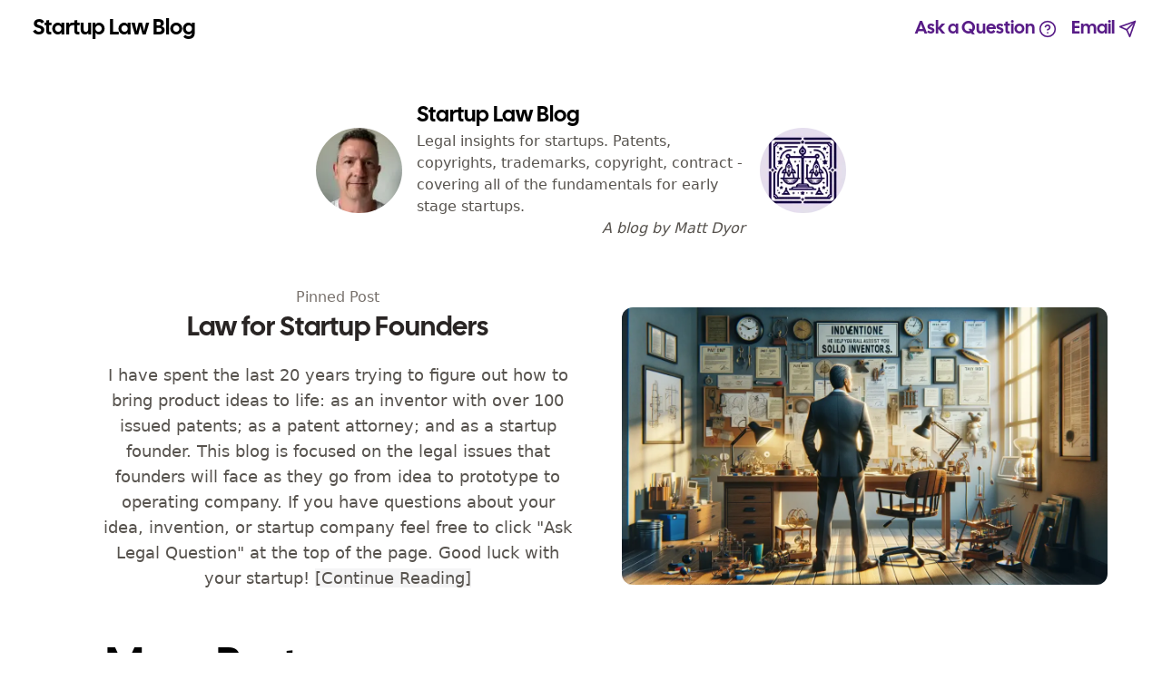

--- FILE ---
content_type: text/html; charset=utf-8
request_url: https://leanfounder.attorneymesh.com/
body_size: 27807
content:
<!DOCTYPE html><html lang="en"><head><meta charSet="utf-8"/><meta name="viewport" content="width=device-width, initial-scale=1"/><link rel="preload" href="/_next/static/media/5dfb1d0134f1564c-s.p.otf" as="font" crossorigin="" type="font/otf"/><link rel="preload" href="/_next/static/media/5e2deae4b23fe9dc-s.p.woff2" as="font" crossorigin="" type="font/woff2"/><link rel="preload" href="/_next/static/media/b9cdf579b141d3d6-s.p.woff2" as="font" crossorigin="" type="font/woff2"/><link rel="preload" href="/_next/static/media/e4af272ccee01ff0-s.p.woff2" as="font" crossorigin="" type="font/woff2"/><link rel="stylesheet" href="/_next/static/css/dbf358d9115f0f27.css" data-precedence="next"/><link rel="stylesheet" href="/_next/static/css/68cfbbd93d6ddfe8.css" data-precedence="next"/><link rel="preload" as="script" fetchPriority="low" href="/_next/static/chunks/webpack-9432b94cabfa9d3d.js"/><script src="/_next/static/chunks/fd9d1056-2adff2d6339dcf37.js" async=""></script><script src="/_next/static/chunks/2472-ee10f8e0a000046f.js" async=""></script><script src="/_next/static/chunks/main-app-8ed6d57d180fb331.js" async=""></script><script src="/_next/static/chunks/1424-2ea3fe39da47241d.js" async=""></script><script src="/_next/static/chunks/503-7f64419cd7137b0b.js" async=""></script><script src="/_next/static/chunks/2749-493e5a988727a507.js" async=""></script><script src="/_next/static/chunks/9694-d4f908045971a58d.js" async=""></script><script src="/_next/static/chunks/app/layout-0434f02aad749cb1.js" async=""></script><script src="/_next/static/chunks/8326-e7abaf75dfd500e8.js" async=""></script><script src="/_next/static/chunks/413-47580d28a4d518eb.js" async=""></script><script src="/_next/static/chunks/1370-13def6f71e8fa9d1.js" async=""></script><script src="/_next/static/chunks/4962-2bec51bf0b1adcca.js" async=""></script><script src="/_next/static/chunks/4059-714593f255caad69.js" async=""></script><script src="/_next/static/chunks/7381-47e7dd38040c4ae4.js" async=""></script><script src="/_next/static/chunks/2123-f4077d3cf04bfa5d.js" async=""></script><script src="/_next/static/chunks/app/%5Bdomain%5D/layout-c2823d1fdfef550b.js" async=""></script><script src="/_next/static/chunks/app/%5Bdomain%5D/home-page-router/page-92fda7274b955d7b.js" async=""></script><link rel="preload" href="https://www.googletagmanager.com/gtag/js?id=G-E8C5BTD88M" as="script"/><title>Startup Law Blog : Legal insights for startups. Patents, copyrights, trademarks, copyright, contract - covering all of the fundamentals for early stage startups. </title><meta name="description" content="Legal insights for startups. Patents, copyrights, trademarks, copyright, contract - covering all of the fundamentals for early stage startups. "/><link rel="canonical" href="https://null.febak.com/"/><meta property="og:title" content="Startup Law Blog : Legal insights for startups. Patents, copyrights, trademarks, copyright, contract - covering all of the fundamentals for early stage startups. "/><meta property="og:description" content="Legal insights for startups. Patents, copyrights, trademarks, copyright, contract - covering all of the fundamentals for early stage startups. "/><meta name="twitter:card" content="summary_large_image"/><meta name="twitter:creator" content="@mattdyor"/><meta name="twitter:title" content="Startup Law Blog"/><meta name="twitter:description" content="Legal insights for startups. Patents, copyrights, trademarks, copyright, contract - covering all of the fundamentals for early stage startups. "/><meta name="twitter:image" content="https://qac7cae9t4g0kay5.public.blob.vercel-storage.com/3MLJmDn-uVV0hIfsiGWzss6aGwS052yThzPjVF.jpeg"/><link rel="icon" href="https://qac7cae9t4g0kay5.public.blob.vercel-storage.com/raXcqLp-87dr4z1wydAjWxhrcUqGLePFLx4Vr8.jpeg"/><meta name="next-size-adjust"/><script src="/_next/static/chunks/polyfills-c67a75d1b6f99dc8.js" noModule=""></script></head><body class="__variable_edfe9c __variable_f367f3 dark:bg-black"><div class="__variable_3d483c"><header class="sticky top-0 z-10 bg-white dark:bg-black"><div class="flex items-center justify-between p-4"><a href="/" class="font-cal text-2xl font-bold hover:scale-110 hover:duration-300 md:ml-5 dark:text-white">Startup Law Blog</a><div class="flex group-hover:scale-150 group-hover:duration-300"><button class="ml-1 mr-3 flex items-center font-cal text-xl font-bold text-purple-900 hover:scale-110 hover:duration-300 dark:text-purple-400"><span class="hidden md:block">Ask a Question</span><svg xmlns="http://www.w3.org/2000/svg" width="20" height="20" viewBox="0 0 24 24" fill="none" stroke="currentColor" stroke-width="2" stroke-linecap="round" stroke-linejoin="round" class="ml-1"><circle cx="12" cy="12" r="10"></circle><path d="M9.09 9a3 3 0 0 1 5.83 1c0 2-3 3-3 3"></path><path d="M12 17h.01"></path></svg></button><a href="mailto:matt2@dyor.com" class="ml-1 mr-3 flex items-center font-cal text-xl font-bold text-purple-900 hover:scale-110 hover:duration-300 dark:text-purple-400"><span class="hidden md:block">Email</span> <svg xmlns="http://www.w3.org/2000/svg" width="20" height="20" viewBox="0 0 24 24" fill="none" stroke="currentColor" stroke-width="2" stroke-linecap="round" stroke-linejoin="round" class="ml-1"><path d="m22 2-7 20-4-9-9-4Z"></path><path d="M22 2 11 13"></path></svg></a></div></div></header><div class="mt-5 w-full p-5 dark:bg-black"><div class="flex w-full items-center justify-center"><div class="flex w-[600px] flex-col items-center justify-center md:flex-row"><div class="flex flex-col items-center p-2"><img alt="Blog Author Image" loading="lazy" width="100" height="100" decoding="async" data-nimg="1" class="rounded-full" style="color:transparent" srcSet="/_next/image?url=https%3A%2F%2Fmedia.licdn.com%2Fdms%2Fimage%2FD5603AQG0MbwugO1bNg%2Fprofile-displayphoto-shrink_100_100%2F0%2F1673850796000%3Fe%3D2147483647%26v%3Dbeta%26t%3D__Mk8JPvlbY7CJxuBEp_uug9YjwKuF3oSp2hVJCb0dI&amp;w=128&amp;q=75 1x, /_next/image?url=https%3A%2F%2Fmedia.licdn.com%2Fdms%2Fimage%2FD5603AQG0MbwugO1bNg%2Fprofile-displayphoto-shrink_100_100%2F0%2F1673850796000%3Fe%3D2147483647%26v%3Dbeta%26t%3D__Mk8JPvlbY7CJxuBEp_uug9YjwKuF3oSp2hVJCb0dI&amp;w=256&amp;q=75 2x" src="/_next/image?url=https%3A%2F%2Fmedia.licdn.com%2Fdms%2Fimage%2FD5603AQG0MbwugO1bNg%2Fprofile-displayphoto-shrink_100_100%2F0%2F1673850796000%3Fe%3D2147483647%26v%3Dbeta%26t%3D__Mk8JPvlbY7CJxuBEp_uug9YjwKuF3oSp2hVJCb0dI&amp;w=256&amp;q=75"/></div><div class="flex flex-col p-2 md:w-2/3"><h1 class="text-left font-title text-2xl dark:text-white">Startup Law Blog</h1><p class="text-left text-stone-600 dark:text-stone-400">Legal insights for startups. Patents, copyrights, trademarks, copyright, contract - covering all of the fundamentals for early stage startups. </p><div class="text-right italic text-stone-600 dark:text-stone-400 dark:text-white">A blog by <!-- -->Matt Dyor</div></div><div class="flex flex-row items-center justify-center p-2"><img alt="missing logo" loading="lazy" width="100" height="100" decoding="async" data-nimg="1" class="rounded-full" style="color:transparent" srcSet="/_next/image?url=https%3A%2F%2Fqac7cae9t4g0kay5.public.blob.vercel-storage.com%2FraXcqLp-87dr4z1wydAjWxhrcUqGLePFLx4Vr8.jpeg&amp;w=128&amp;q=75 1x, /_next/image?url=https%3A%2F%2Fqac7cae9t4g0kay5.public.blob.vercel-storage.com%2FraXcqLp-87dr4z1wydAjWxhrcUqGLePFLx4Vr8.jpeg&amp;w=256&amp;q=75 2x" src="/_next/image?url=https%3A%2F%2Fqac7cae9t4g0kay5.public.blob.vercel-storage.com%2FraXcqLp-87dr4z1wydAjWxhrcUqGLePFLx4Vr8.jpeg&amp;w=256&amp;q=75"/></div></div></div><div class="w-full w-full p-5 sm:p-10"><a href="/home-page"><div class="flex flex-col items-center justify-center border border-purple-900 md:flex-row"><div class="m-auto text-center md:order-1 md:w-7/12"><p class="m-auto my-1 text-left text-sm font-light text-stone-500 sm:w-10/12 sm:text-center md:text-base dark:text-stone-400">Pinned Post</p><h1 class="mb-5 text-left font-title text-xl font-bold text-stone-800 sm:text-center md:text-3xl dark:text-white">Law for Startup Founders</h1><p class="text-md m-auto mb-5 text-left text-stone-600 sm:w-10/12 sm:text-center md:text-lg dark:text-stone-400">I have spent the last 20 years trying to figure out how to bring product ideas to life: as an inventor with over 100 issued patents;  as a patent attorney; and as a startup founder. This blog is focused on the legal issues that founders will face as they go from idea to prototype to operating company. If you have questions about your idea, invention, or startup company feel free to click &quot;Ask Legal Question&quot; at the top of the page. Good luck with your startup!<!-- --> <span class="whitespace-nowrap bg-zinc-100 dark:bg-zinc-700">[Continue Reading]</span></p></div><div class="lg:w-500 mx-auto w-full overflow-hidden rounded-xl md:order-2 md:mb-5 md:mt-5 md:w-1/2 lg:overflow-visible"><img alt="Law for Startup Founders" loading="lazy" width="1200" height="630" decoding="async" data-nimg="1" class="h-auto w-full rounded-xl border border-black object-cover group-hover:scale-110 group-hover:duration-300 duration-700 ease-in-out scale-105 blur-lg" style="color:transparent;background-size:cover;background-position:50% 50%;background-repeat:no-repeat;background-image:url(&quot;data:image/svg+xml;charset=utf-8,%3Csvg xmlns=&#x27;http://www.w3.org/2000/svg&#x27; viewBox=&#x27;0 0 1200 630&#x27;%3E%3Cfilter id=&#x27;b&#x27; color-interpolation-filters=&#x27;sRGB&#x27;%3E%3CfeGaussianBlur stdDeviation=&#x27;20&#x27;/%3E%3CfeColorMatrix values=&#x27;1 0 0 0 0 0 1 0 0 0 0 0 1 0 0 0 0 0 100 -1&#x27; result=&#x27;s&#x27;/%3E%3CfeFlood x=&#x27;0&#x27; y=&#x27;0&#x27; width=&#x27;100%25&#x27; height=&#x27;100%25&#x27;/%3E%3CfeComposite operator=&#x27;out&#x27; in=&#x27;s&#x27;/%3E%3CfeComposite in2=&#x27;SourceGraphic&#x27;/%3E%3CfeGaussianBlur stdDeviation=&#x27;20&#x27;/%3E%3C/filter%3E%3Cimage width=&#x27;100%25&#x27; height=&#x27;100%25&#x27; x=&#x27;0&#x27; y=&#x27;0&#x27; preserveAspectRatio=&#x27;none&#x27; style=&#x27;filter: url(%23b);&#x27; href=&#x27;[data-uri]&#x27;/%3E%3C/svg%3E&quot;)" srcSet="/_next/image?url=https%3A%2F%2Fqac7cae9t4g0kay5.public.blob.vercel-storage.com%2FGkqhWfU-VUBW5CwJygNN7zS4VYyI59IKYw3YI7.jpeg&amp;w=1200&amp;q=75 1x, /_next/image?url=https%3A%2F%2Fqac7cae9t4g0kay5.public.blob.vercel-storage.com%2FGkqhWfU-VUBW5CwJygNN7zS4VYyI59IKYw3YI7.jpeg&amp;w=3840&amp;q=75 2x" src="/_next/image?url=https%3A%2F%2Fqac7cae9t4g0kay5.public.blob.vercel-storage.com%2FGkqhWfU-VUBW5CwJygNN7zS4VYyI59IKYw3YI7.jpeg&amp;w=3840&amp;q=75"/></div></div></a></div><div class="mx-5 max-w-screen-xl lg:mx-24 lg:mb-20 2xl:mx-auto"><h2 class="font-title text-4xl md:pb-5 md:text-5xl dark:text-white">More Posts</h2><div class="grid w-full grid-cols-1 gap-x-4 gap-y-8 md:grid-cols-1 xl:grid-cols-2"><a href="/privacy-policy-for-febak"><div class="ease overflow-hidden rounded-2xl border-2 border-stone-100 bg-white shadow-md transition-all duration-200 hover:-translate-y-1 hover:shadow-xl dark:border-stone-800"><img alt="Privacy Policy for Febak" loading="lazy" width="500" height="400" decoding="async" data-nimg="1" class="h-64 w-full object-cover duration-700 ease-in-out scale-105 blur-lg" style="color:transparent;background-size:cover;background-position:50% 50%;background-repeat:no-repeat;background-image:url(&quot;data:image/svg+xml;charset=utf-8,%3Csvg xmlns=&#x27;http://www.w3.org/2000/svg&#x27; viewBox=&#x27;0 0 500 400&#x27;%3E%3Cfilter id=&#x27;b&#x27; color-interpolation-filters=&#x27;sRGB&#x27;%3E%3CfeGaussianBlur stdDeviation=&#x27;20&#x27;/%3E%3CfeColorMatrix values=&#x27;1 0 0 0 0 0 1 0 0 0 0 0 1 0 0 0 0 0 100 -1&#x27; result=&#x27;s&#x27;/%3E%3CfeFlood x=&#x27;0&#x27; y=&#x27;0&#x27; width=&#x27;100%25&#x27; height=&#x27;100%25&#x27;/%3E%3CfeComposite operator=&#x27;out&#x27; in=&#x27;s&#x27;/%3E%3CfeComposite in2=&#x27;SourceGraphic&#x27;/%3E%3CfeGaussianBlur stdDeviation=&#x27;20&#x27;/%3E%3C/filter%3E%3Cimage width=&#x27;100%25&#x27; height=&#x27;100%25&#x27; x=&#x27;0&#x27; y=&#x27;0&#x27; preserveAspectRatio=&#x27;none&#x27; style=&#x27;filter: url(%23b);&#x27; href=&#x27;[data-uri]&#x27;/%3E%3C/svg%3E&quot;)" srcSet="/_next/image?url=https%3A%2F%2Fqac7cae9t4g0kay5.public.blob.vercel-storage.com%2FgFPYnh6-sVlDSRNL8o4wJGUyC8EG50J8Jb9H9l.jpeg&amp;w=640&amp;q=75 1x, /_next/image?url=https%3A%2F%2Fqac7cae9t4g0kay5.public.blob.vercel-storage.com%2FgFPYnh6-sVlDSRNL8o4wJGUyC8EG50J8Jb9H9l.jpeg&amp;w=1080&amp;q=75 2x" src="/_next/image?url=https%3A%2F%2Fqac7cae9t4g0kay5.public.blob.vercel-storage.com%2FgFPYnh6-sVlDSRNL8o4wJGUyC8EG50J8Jb9H9l.jpeg&amp;w=1080&amp;q=75"/><div class="h-48 border-t border-stone-200 px-5 py-8 dark:border-stone-700 dark:bg-black"><h3 class="font-title text-xl tracking-wide dark:text-white">Privacy Policy for Febak<!-- --> ↗</h3><p class="text-md my-2 italic text-stone-600 dark:text-stone-400"></p><p class="my-2 text-sm text-stone-600 dark:text-stone-400">Published <!-- -->Dec 27, 2024</p></div></div></a><a href="/privacy-policy-for-bapdap"><div class="ease overflow-hidden rounded-2xl border-2 border-stone-100 bg-white shadow-md transition-all duration-200 hover:-translate-y-1 hover:shadow-xl dark:border-stone-800"><img alt="Privacy Policy for bapdap" loading="lazy" width="500" height="400" decoding="async" data-nimg="1" class="h-64 w-full object-cover duration-700 ease-in-out scale-105 blur-lg" style="color:transparent;background-size:cover;background-position:50% 50%;background-repeat:no-repeat;background-image:url(&quot;data:image/svg+xml;charset=utf-8,%3Csvg xmlns=&#x27;http://www.w3.org/2000/svg&#x27; viewBox=&#x27;0 0 500 400&#x27;%3E%3Cfilter id=&#x27;b&#x27; color-interpolation-filters=&#x27;sRGB&#x27;%3E%3CfeGaussianBlur stdDeviation=&#x27;20&#x27;/%3E%3CfeColorMatrix values=&#x27;1 0 0 0 0 0 1 0 0 0 0 0 1 0 0 0 0 0 100 -1&#x27; result=&#x27;s&#x27;/%3E%3CfeFlood x=&#x27;0&#x27; y=&#x27;0&#x27; width=&#x27;100%25&#x27; height=&#x27;100%25&#x27;/%3E%3CfeComposite operator=&#x27;out&#x27; in=&#x27;s&#x27;/%3E%3CfeComposite in2=&#x27;SourceGraphic&#x27;/%3E%3CfeGaussianBlur stdDeviation=&#x27;20&#x27;/%3E%3C/filter%3E%3Cimage width=&#x27;100%25&#x27; height=&#x27;100%25&#x27; x=&#x27;0&#x27; y=&#x27;0&#x27; preserveAspectRatio=&#x27;none&#x27; style=&#x27;filter: url(%23b);&#x27; href=&#x27;[data-uri]&#x27;/%3E%3C/svg%3E&quot;)" srcSet="/_next/image?url=https%3A%2F%2Fqac7cae9t4g0kay5.public.blob.vercel-storage.com%2FKi1C2Ga-Vw1Qb3aSBCXhgPNCvJCGOO6W9AOvl7.png&amp;w=640&amp;q=75 1x, /_next/image?url=https%3A%2F%2Fqac7cae9t4g0kay5.public.blob.vercel-storage.com%2FKi1C2Ga-Vw1Qb3aSBCXhgPNCvJCGOO6W9AOvl7.png&amp;w=1080&amp;q=75 2x" src="/_next/image?url=https%3A%2F%2Fqac7cae9t4g0kay5.public.blob.vercel-storage.com%2FKi1C2Ga-Vw1Qb3aSBCXhgPNCvJCGOO6W9AOvl7.png&amp;w=1080&amp;q=75"/><div class="h-48 border-t border-stone-200 px-5 py-8 dark:border-stone-700 dark:bg-black"><h3 class="font-title text-xl tracking-wide dark:text-white">Privacy Policy for bapdap<!-- --> ↗</h3><p class="text-md my-2 italic text-stone-600 dark:text-stone-400"></p><p class="my-2 text-sm text-stone-600 dark:text-stone-400">Published <!-- -->Dec 24, 2024</p></div></div></a><a href="/privacy-policy-for-bumps"><div class="ease overflow-hidden rounded-2xl border-2 border-stone-100 bg-white shadow-md transition-all duration-200 hover:-translate-y-1 hover:shadow-xl dark:border-stone-800"><img alt="Privacy Policy for Bumps" loading="lazy" width="500" height="400" decoding="async" data-nimg="1" class="h-64 w-full object-cover duration-700 ease-in-out scale-105 blur-lg" style="color:transparent;background-size:cover;background-position:50% 50%;background-repeat:no-repeat;background-image:url(&quot;data:image/svg+xml;charset=utf-8,%3Csvg xmlns=&#x27;http://www.w3.org/2000/svg&#x27; viewBox=&#x27;0 0 500 400&#x27;%3E%3Cfilter id=&#x27;b&#x27; color-interpolation-filters=&#x27;sRGB&#x27;%3E%3CfeGaussianBlur stdDeviation=&#x27;20&#x27;/%3E%3CfeColorMatrix values=&#x27;1 0 0 0 0 0 1 0 0 0 0 0 1 0 0 0 0 0 100 -1&#x27; result=&#x27;s&#x27;/%3E%3CfeFlood x=&#x27;0&#x27; y=&#x27;0&#x27; width=&#x27;100%25&#x27; height=&#x27;100%25&#x27;/%3E%3CfeComposite operator=&#x27;out&#x27; in=&#x27;s&#x27;/%3E%3CfeComposite in2=&#x27;SourceGraphic&#x27;/%3E%3CfeGaussianBlur stdDeviation=&#x27;20&#x27;/%3E%3C/filter%3E%3Cimage width=&#x27;100%25&#x27; height=&#x27;100%25&#x27; x=&#x27;0&#x27; y=&#x27;0&#x27; preserveAspectRatio=&#x27;none&#x27; style=&#x27;filter: url(%23b);&#x27; href=&#x27;[data-uri]&#x27;/%3E%3C/svg%3E&quot;)" srcSet="/_next/image?url=https%3A%2F%2Fqac7cae9t4g0kay5.public.blob.vercel-storage.com%2FBfPefvp-v0ilDGIUZsNRx0KHZ5CelILbeRgNG2.png&amp;w=640&amp;q=75 1x, /_next/image?url=https%3A%2F%2Fqac7cae9t4g0kay5.public.blob.vercel-storage.com%2FBfPefvp-v0ilDGIUZsNRx0KHZ5CelILbeRgNG2.png&amp;w=1080&amp;q=75 2x" src="/_next/image?url=https%3A%2F%2Fqac7cae9t4g0kay5.public.blob.vercel-storage.com%2FBfPefvp-v0ilDGIUZsNRx0KHZ5CelILbeRgNG2.png&amp;w=1080&amp;q=75"/><div class="h-48 border-t border-stone-200 px-5 py-8 dark:border-stone-700 dark:bg-black"><h3 class="font-title text-xl tracking-wide dark:text-white">Privacy Policy for Bumps<!-- --> ↗</h3><p class="text-md my-2 italic text-stone-600 dark:text-stone-400"></p><p class="my-2 text-sm text-stone-600 dark:text-stone-400">Published <!-- -->Oct 13, 2024</p></div></div></a><a href="/legal-implications-of-using-openai-generated-images-on-your-website"><div class="ease overflow-hidden rounded-2xl border-2 border-stone-100 bg-white shadow-md transition-all duration-200 hover:-translate-y-1 hover:shadow-xl dark:border-stone-800"><img alt="Legal Implications of Using OpenAI-Generated Images on Your Website" loading="lazy" width="500" height="400" decoding="async" data-nimg="1" class="h-64 w-full object-cover duration-700 ease-in-out scale-105 blur-lg" style="color:transparent;background-size:cover;background-position:50% 50%;background-repeat:no-repeat;background-image:url(&quot;data:image/svg+xml;charset=utf-8,%3Csvg xmlns=&#x27;http://www.w3.org/2000/svg&#x27; viewBox=&#x27;0 0 500 400&#x27;%3E%3Cfilter id=&#x27;b&#x27; color-interpolation-filters=&#x27;sRGB&#x27;%3E%3CfeGaussianBlur stdDeviation=&#x27;20&#x27;/%3E%3CfeColorMatrix values=&#x27;1 0 0 0 0 0 1 0 0 0 0 0 1 0 0 0 0 0 100 -1&#x27; result=&#x27;s&#x27;/%3E%3CfeFlood x=&#x27;0&#x27; y=&#x27;0&#x27; width=&#x27;100%25&#x27; height=&#x27;100%25&#x27;/%3E%3CfeComposite operator=&#x27;out&#x27; in=&#x27;s&#x27;/%3E%3CfeComposite in2=&#x27;SourceGraphic&#x27;/%3E%3CfeGaussianBlur stdDeviation=&#x27;20&#x27;/%3E%3C/filter%3E%3Cimage width=&#x27;100%25&#x27; height=&#x27;100%25&#x27; x=&#x27;0&#x27; y=&#x27;0&#x27; preserveAspectRatio=&#x27;none&#x27; style=&#x27;filter: url(%23b);&#x27; href=&#x27;[data-uri]&#x27;/%3E%3C/svg%3E&quot;)" srcSet="/_next/image?url=https%3A%2F%2Fqac7cae9t4g0kay5.public.blob.vercel-storage.com%2FUEg3V7d-6u0IeZUYVRtu9SLNubepqfRLKN7czC.png&amp;w=640&amp;q=75 1x, /_next/image?url=https%3A%2F%2Fqac7cae9t4g0kay5.public.blob.vercel-storage.com%2FUEg3V7d-6u0IeZUYVRtu9SLNubepqfRLKN7czC.png&amp;w=1080&amp;q=75 2x" src="/_next/image?url=https%3A%2F%2Fqac7cae9t4g0kay5.public.blob.vercel-storage.com%2FUEg3V7d-6u0IeZUYVRtu9SLNubepqfRLKN7czC.png&amp;w=1080&amp;q=75"/><div class="h-48 border-t border-stone-200 px-5 py-8 dark:border-stone-700 dark:bg-black"><h3 class="font-title text-xl tracking-wide dark:text-white">Legal Implications of Using OpenAI-Generated Images on Your Website<!-- --> ↗</h3><p class="text-md my-2 italic text-stone-600 dark:text-stone-400">This blog post explores the Intellectual Property Law considerations startups must be aware of when using OpenAI-generated images on their websites, including copyright concerns and the necessity for attribution.</p><p class="my-2 text-sm text-stone-600 dark:text-stone-400">Published <!-- -->Oct 4, 2024</p></div></div></a><a href="/engaging-unpaid-interns-legal-guidelines-for-startups-in-computer-science"><div class="ease overflow-hidden rounded-2xl border-2 border-stone-100 bg-white shadow-md transition-all duration-200 hover:-translate-y-1 hover:shadow-xl dark:border-stone-800"><img alt="Engaging Unpaid Interns: Legal Guidelines for Startups in Computer Science" loading="lazy" width="500" height="400" decoding="async" data-nimg="1" class="h-64 w-full object-cover duration-700 ease-in-out scale-105 blur-lg" style="color:transparent;background-size:cover;background-position:50% 50%;background-repeat:no-repeat;background-image:url(&quot;data:image/svg+xml;charset=utf-8,%3Csvg xmlns=&#x27;http://www.w3.org/2000/svg&#x27; viewBox=&#x27;0 0 500 400&#x27;%3E%3Cfilter id=&#x27;b&#x27; color-interpolation-filters=&#x27;sRGB&#x27;%3E%3CfeGaussianBlur stdDeviation=&#x27;20&#x27;/%3E%3CfeColorMatrix values=&#x27;1 0 0 0 0 0 1 0 0 0 0 0 1 0 0 0 0 0 100 -1&#x27; result=&#x27;s&#x27;/%3E%3CfeFlood x=&#x27;0&#x27; y=&#x27;0&#x27; width=&#x27;100%25&#x27; height=&#x27;100%25&#x27;/%3E%3CfeComposite operator=&#x27;out&#x27; in=&#x27;s&#x27;/%3E%3CfeComposite in2=&#x27;SourceGraphic&#x27;/%3E%3CfeGaussianBlur stdDeviation=&#x27;20&#x27;/%3E%3C/filter%3E%3Cimage width=&#x27;100%25&#x27; height=&#x27;100%25&#x27; x=&#x27;0&#x27; y=&#x27;0&#x27; preserveAspectRatio=&#x27;none&#x27; style=&#x27;filter: url(%23b);&#x27; href=&#x27;[data-uri]&#x27;/%3E%3C/svg%3E&quot;)" srcSet="/_next/image?url=https%3A%2F%2Fqac7cae9t4g0kay5.public.blob.vercel-storage.com%2FZwqrnbs-TRGksy70U2Tfi3An7KBb1feBVnbFK7.jpeg&amp;w=640&amp;q=75 1x, /_next/image?url=https%3A%2F%2Fqac7cae9t4g0kay5.public.blob.vercel-storage.com%2FZwqrnbs-TRGksy70U2Tfi3An7KBb1feBVnbFK7.jpeg&amp;w=1080&amp;q=75 2x" src="/_next/image?url=https%3A%2F%2Fqac7cae9t4g0kay5.public.blob.vercel-storage.com%2FZwqrnbs-TRGksy70U2Tfi3An7KBb1feBVnbFK7.jpeg&amp;w=1080&amp;q=75"/><div class="h-48 border-t border-stone-200 px-5 py-8 dark:border-stone-700 dark:bg-black"><h3 class="font-title text-xl tracking-wide dark:text-white">Engaging Unpaid Interns: Legal Guidelines for Startups in Computer Science<!-- --> ↗</h3><p class="text-md my-2 italic text-stone-600 dark:text-stone-400">This blog post explores the legalities and best practices of employing unpaid computer science undergraduate students as interns within a startup environment, focusing on intellectual property law and its implications.</p><p class="my-2 text-sm text-stone-600 dark:text-stone-400">Published <!-- -->Jul 4, 2024</p></div></div></a><a href="/how-to-sell-a-patented-invention-a-guide-for-solo-inventors"><div class="ease overflow-hidden rounded-2xl border-2 border-stone-100 bg-white shadow-md transition-all duration-200 hover:-translate-y-1 hover:shadow-xl dark:border-stone-800"><img alt="How to Sell a Patented Invention: A Guide for Solo Inventors" loading="lazy" width="500" height="400" decoding="async" data-nimg="1" class="h-64 w-full object-cover duration-700 ease-in-out scale-105 blur-lg" style="color:transparent;background-size:cover;background-position:50% 50%;background-repeat:no-repeat;background-image:url(&quot;data:image/svg+xml;charset=utf-8,%3Csvg xmlns=&#x27;http://www.w3.org/2000/svg&#x27; viewBox=&#x27;0 0 500 400&#x27;%3E%3Cfilter id=&#x27;b&#x27; color-interpolation-filters=&#x27;sRGB&#x27;%3E%3CfeGaussianBlur stdDeviation=&#x27;20&#x27;/%3E%3CfeColorMatrix values=&#x27;1 0 0 0 0 0 1 0 0 0 0 0 1 0 0 0 0 0 100 -1&#x27; result=&#x27;s&#x27;/%3E%3CfeFlood x=&#x27;0&#x27; y=&#x27;0&#x27; width=&#x27;100%25&#x27; height=&#x27;100%25&#x27;/%3E%3CfeComposite operator=&#x27;out&#x27; in=&#x27;s&#x27;/%3E%3CfeComposite in2=&#x27;SourceGraphic&#x27;/%3E%3CfeGaussianBlur stdDeviation=&#x27;20&#x27;/%3E%3C/filter%3E%3Cimage width=&#x27;100%25&#x27; height=&#x27;100%25&#x27; x=&#x27;0&#x27; y=&#x27;0&#x27; preserveAspectRatio=&#x27;none&#x27; style=&#x27;filter: url(%23b);&#x27; href=&#x27;[data-uri]&#x27;/%3E%3C/svg%3E&quot;)" srcSet="/_next/image?url=https%3A%2F%2Fqac7cae9t4g0kay5.public.blob.vercel-storage.com%2F2YdcEMe-8iCo6ZoaavlmBpmkDnl4uaT1I5JW73.jpeg&amp;w=640&amp;q=75 1x, /_next/image?url=https%3A%2F%2Fqac7cae9t4g0kay5.public.blob.vercel-storage.com%2F2YdcEMe-8iCo6ZoaavlmBpmkDnl4uaT1I5JW73.jpeg&amp;w=1080&amp;q=75 2x" src="/_next/image?url=https%3A%2F%2Fqac7cae9t4g0kay5.public.blob.vercel-storage.com%2F2YdcEMe-8iCo6ZoaavlmBpmkDnl4uaT1I5JW73.jpeg&amp;w=1080&amp;q=75"/><div class="h-48 border-t border-stone-200 px-5 py-8 dark:border-stone-700 dark:bg-black"><h3 class="font-title text-xl tracking-wide dark:text-white">How to Sell a Patented Invention: A Guide for Solo Inventors<!-- --> ↗</h3><p class="text-md my-2 italic text-stone-600 dark:text-stone-400">Are you looking for a patent attorney to help you patent your idea? Or are you looking for tutorials to help you file your own patent application? STOP! Before investing time and money in patenting an invention, consider a Plan B: figure out who the future buyer is going to be first, and work backwards from this eventual patent sales to guide your patenting efforts. </p><p class="my-2 text-sm text-stone-600 dark:text-stone-400">Published <!-- -->Jun 8, 2024</p></div></div></a><a href="/starting-a-business-in-bellevue-washington"><div class="ease overflow-hidden rounded-2xl border-2 border-stone-100 bg-white shadow-md transition-all duration-200 hover:-translate-y-1 hover:shadow-xl dark:border-stone-800"><img alt="Starting a Business in Bellevue, Washington: A Legal Guide for Startups" loading="lazy" width="500" height="400" decoding="async" data-nimg="1" class="h-64 w-full object-cover duration-700 ease-in-out scale-105 blur-lg" style="color:transparent;background-size:cover;background-position:50% 50%;background-repeat:no-repeat;background-image:url(&quot;data:image/svg+xml;charset=utf-8,%3Csvg xmlns=&#x27;http://www.w3.org/2000/svg&#x27; viewBox=&#x27;0 0 500 400&#x27;%3E%3Cfilter id=&#x27;b&#x27; color-interpolation-filters=&#x27;sRGB&#x27;%3E%3CfeGaussianBlur stdDeviation=&#x27;20&#x27;/%3E%3CfeColorMatrix values=&#x27;1 0 0 0 0 0 1 0 0 0 0 0 1 0 0 0 0 0 100 -1&#x27; result=&#x27;s&#x27;/%3E%3CfeFlood x=&#x27;0&#x27; y=&#x27;0&#x27; width=&#x27;100%25&#x27; height=&#x27;100%25&#x27;/%3E%3CfeComposite operator=&#x27;out&#x27; in=&#x27;s&#x27;/%3E%3CfeComposite in2=&#x27;SourceGraphic&#x27;/%3E%3CfeGaussianBlur stdDeviation=&#x27;20&#x27;/%3E%3C/filter%3E%3Cimage width=&#x27;100%25&#x27; height=&#x27;100%25&#x27; x=&#x27;0&#x27; y=&#x27;0&#x27; preserveAspectRatio=&#x27;none&#x27; style=&#x27;filter: url(%23b);&#x27; href=&#x27;[data-uri]&#x27;/%3E%3C/svg%3E&quot;)" srcSet="/_next/image?url=https%3A%2F%2Fqac7cae9t4g0kay5.public.blob.vercel-storage.com%2F5DPFEy8-fgE8hF44Tm5XYP7edAMDvBvNmnbP5i.jpeg&amp;w=640&amp;q=75 1x, /_next/image?url=https%3A%2F%2Fqac7cae9t4g0kay5.public.blob.vercel-storage.com%2F5DPFEy8-fgE8hF44Tm5XYP7edAMDvBvNmnbP5i.jpeg&amp;w=1080&amp;q=75 2x" src="/_next/image?url=https%3A%2F%2Fqac7cae9t4g0kay5.public.blob.vercel-storage.com%2F5DPFEy8-fgE8hF44Tm5XYP7edAMDvBvNmnbP5i.jpeg&amp;w=1080&amp;q=75"/><div class="h-48 border-t border-stone-200 px-5 py-8 dark:border-stone-700 dark:bg-black"><h3 class="font-title text-xl tracking-wide dark:text-white">Starting a Business in Bellevue, Washington: A Legal Guide for Startups<!-- --> ↗</h3><p class="text-md my-2 italic text-stone-600 dark:text-stone-400">Explore the essential steps and legal considerations for launching a startup in Bellevue, Washington. From choosing the right business structure to getting your basic book keeping set up so that you can easily file your taxes, this post can help you get started.</p><p class="my-2 text-sm text-stone-600 dark:text-stone-400">Published <!-- -->May 12, 2024</p></div></div></a><a href="/top-5-startup-founder-legal-challenges"><div class="ease overflow-hidden rounded-2xl border-2 border-stone-100 bg-white shadow-md transition-all duration-200 hover:-translate-y-1 hover:shadow-xl dark:border-stone-800"><img alt="Navigating Early Challenges: Key Legal Issues for Startup Founders" loading="lazy" width="500" height="400" decoding="async" data-nimg="1" class="h-64 w-full object-cover duration-700 ease-in-out scale-105 blur-lg" style="color:transparent;background-size:cover;background-position:50% 50%;background-repeat:no-repeat;background-image:url(&quot;data:image/svg+xml;charset=utf-8,%3Csvg xmlns=&#x27;http://www.w3.org/2000/svg&#x27; viewBox=&#x27;0 0 500 400&#x27;%3E%3Cfilter id=&#x27;b&#x27; color-interpolation-filters=&#x27;sRGB&#x27;%3E%3CfeGaussianBlur stdDeviation=&#x27;20&#x27;/%3E%3CfeColorMatrix values=&#x27;1 0 0 0 0 0 1 0 0 0 0 0 1 0 0 0 0 0 100 -1&#x27; result=&#x27;s&#x27;/%3E%3CfeFlood x=&#x27;0&#x27; y=&#x27;0&#x27; width=&#x27;100%25&#x27; height=&#x27;100%25&#x27;/%3E%3CfeComposite operator=&#x27;out&#x27; in=&#x27;s&#x27;/%3E%3CfeComposite in2=&#x27;SourceGraphic&#x27;/%3E%3CfeGaussianBlur stdDeviation=&#x27;20&#x27;/%3E%3C/filter%3E%3Cimage width=&#x27;100%25&#x27; height=&#x27;100%25&#x27; x=&#x27;0&#x27; y=&#x27;0&#x27; preserveAspectRatio=&#x27;none&#x27; style=&#x27;filter: url(%23b);&#x27; href=&#x27;[data-uri]&#x27;/%3E%3C/svg%3E&quot;)" srcSet="/_next/image?url=https%3A%2F%2Fqac7cae9t4g0kay5.public.blob.vercel-storage.com%2FFPNKwIv-meXz3qo9mUYRh2pa5CZva0hFykZr4m.jpeg&amp;w=640&amp;q=75 1x, /_next/image?url=https%3A%2F%2Fqac7cae9t4g0kay5.public.blob.vercel-storage.com%2FFPNKwIv-meXz3qo9mUYRh2pa5CZva0hFykZr4m.jpeg&amp;w=1080&amp;q=75 2x" src="/_next/image?url=https%3A%2F%2Fqac7cae9t4g0kay5.public.blob.vercel-storage.com%2FFPNKwIv-meXz3qo9mUYRh2pa5CZva0hFykZr4m.jpeg&amp;w=1080&amp;q=75"/><div class="h-48 border-t border-stone-200 px-5 py-8 dark:border-stone-700 dark:bg-black"><h3 class="font-title text-xl tracking-wide dark:text-white">Navigating Early Challenges: Key Legal Issues for Startup Founders<!-- --> ↗</h3><p class="text-md my-2 italic text-stone-600 dark:text-stone-400">This blog post discusses the five most common legal challenges startup founders face in their first year, providing insights into intellectual property laws, agreements, and compliance necessities that can safeguard their ventures.</p><p class="my-2 text-sm text-stone-600 dark:text-stone-400">Published <!-- -->May 4, 2024</p></div></div></a><a href="/protecting-your-intellectual-property-on-kickstarter-with-provisional-patent-applications"><div class="ease overflow-hidden rounded-2xl border-2 border-stone-100 bg-white shadow-md transition-all duration-200 hover:-translate-y-1 hover:shadow-xl dark:border-stone-800"><img alt="Protecting Your Intellectual Property on Kickstarter with Provisional Patent Applications" loading="lazy" width="500" height="400" decoding="async" data-nimg="1" class="h-64 w-full object-cover duration-700 ease-in-out scale-105 blur-lg" style="color:transparent;background-size:cover;background-position:50% 50%;background-repeat:no-repeat;background-image:url(&quot;data:image/svg+xml;charset=utf-8,%3Csvg xmlns=&#x27;http://www.w3.org/2000/svg&#x27; viewBox=&#x27;0 0 500 400&#x27;%3E%3Cfilter id=&#x27;b&#x27; color-interpolation-filters=&#x27;sRGB&#x27;%3E%3CfeGaussianBlur stdDeviation=&#x27;20&#x27;/%3E%3CfeColorMatrix values=&#x27;1 0 0 0 0 0 1 0 0 0 0 0 1 0 0 0 0 0 100 -1&#x27; result=&#x27;s&#x27;/%3E%3CfeFlood x=&#x27;0&#x27; y=&#x27;0&#x27; width=&#x27;100%25&#x27; height=&#x27;100%25&#x27;/%3E%3CfeComposite operator=&#x27;out&#x27; in=&#x27;s&#x27;/%3E%3CfeComposite in2=&#x27;SourceGraphic&#x27;/%3E%3CfeGaussianBlur stdDeviation=&#x27;20&#x27;/%3E%3C/filter%3E%3Cimage width=&#x27;100%25&#x27; height=&#x27;100%25&#x27; x=&#x27;0&#x27; y=&#x27;0&#x27; preserveAspectRatio=&#x27;none&#x27; style=&#x27;filter: url(%23b);&#x27; href=&#x27;[data-uri]&#x27;/%3E%3C/svg%3E&quot;)" srcSet="/_next/image?url=https%3A%2F%2Fqac7cae9t4g0kay5.public.blob.vercel-storage.com%2FBrMIxDM-zMwBUmRiE9V2S7CHeVljbI476OxlH7.jpeg&amp;w=640&amp;q=75 1x, /_next/image?url=https%3A%2F%2Fqac7cae9t4g0kay5.public.blob.vercel-storage.com%2FBrMIxDM-zMwBUmRiE9V2S7CHeVljbI476OxlH7.jpeg&amp;w=1080&amp;q=75 2x" src="/_next/image?url=https%3A%2F%2Fqac7cae9t4g0kay5.public.blob.vercel-storage.com%2FBrMIxDM-zMwBUmRiE9V2S7CHeVljbI476OxlH7.jpeg&amp;w=1080&amp;q=75"/><div class="h-48 border-t border-stone-200 px-5 py-8 dark:border-stone-700 dark:bg-black"><h3 class="font-title text-xl tracking-wide dark:text-white">Protecting Your Intellectual Property on Kickstarter with Provisional Patent Applications<!-- --> ↗</h3><p class="text-md my-2 italic text-stone-600 dark:text-stone-400">Are you considering a Kickstarter campaign, and want to understand how this may impact your intellectual property (IP) rights? Read on to understand the implications of Kickstarter on your IP and evaluate strategies for safeguarding your invention using a provisional patent applications. Learn about the timing, costs, and benefits of the patenting process, enhancing your Kickstarter campaign&#x27;s success while securing your intellectual property rights.</p><p class="my-2 text-sm text-stone-600 dark:text-stone-400">Published <!-- -->Apr 29, 2024</p></div></div></a><a href="/patent-timing-when-should-i-file-my-patent-application"><div class="ease overflow-hidden rounded-2xl border-2 border-stone-100 bg-white shadow-md transition-all duration-200 hover:-translate-y-1 hover:shadow-xl dark:border-stone-800"><img alt="Patent Timing: When Should I file my Patent Application? " loading="lazy" width="500" height="400" decoding="async" data-nimg="1" class="h-64 w-full object-cover duration-700 ease-in-out scale-105 blur-lg" style="color:transparent;background-size:cover;background-position:50% 50%;background-repeat:no-repeat;background-image:url(&quot;data:image/svg+xml;charset=utf-8,%3Csvg xmlns=&#x27;http://www.w3.org/2000/svg&#x27; viewBox=&#x27;0 0 500 400&#x27;%3E%3Cfilter id=&#x27;b&#x27; color-interpolation-filters=&#x27;sRGB&#x27;%3E%3CfeGaussianBlur stdDeviation=&#x27;20&#x27;/%3E%3CfeColorMatrix values=&#x27;1 0 0 0 0 0 1 0 0 0 0 0 1 0 0 0 0 0 100 -1&#x27; result=&#x27;s&#x27;/%3E%3CfeFlood x=&#x27;0&#x27; y=&#x27;0&#x27; width=&#x27;100%25&#x27; height=&#x27;100%25&#x27;/%3E%3CfeComposite operator=&#x27;out&#x27; in=&#x27;s&#x27;/%3E%3CfeComposite in2=&#x27;SourceGraphic&#x27;/%3E%3CfeGaussianBlur stdDeviation=&#x27;20&#x27;/%3E%3C/filter%3E%3Cimage width=&#x27;100%25&#x27; height=&#x27;100%25&#x27; x=&#x27;0&#x27; y=&#x27;0&#x27; preserveAspectRatio=&#x27;none&#x27; style=&#x27;filter: url(%23b);&#x27; href=&#x27;[data-uri]&#x27;/%3E%3C/svg%3E&quot;)" srcSet="/_next/image?url=https%3A%2F%2Fqac7cae9t4g0kay5.public.blob.vercel-storage.com%2FolmLUM2-RcEgsg8X5ibumXUHDULFbqwrnsVD7J.jpeg&amp;w=640&amp;q=75 1x, /_next/image?url=https%3A%2F%2Fqac7cae9t4g0kay5.public.blob.vercel-storage.com%2FolmLUM2-RcEgsg8X5ibumXUHDULFbqwrnsVD7J.jpeg&amp;w=1080&amp;q=75 2x" src="/_next/image?url=https%3A%2F%2Fqac7cae9t4g0kay5.public.blob.vercel-storage.com%2FolmLUM2-RcEgsg8X5ibumXUHDULFbqwrnsVD7J.jpeg&amp;w=1080&amp;q=75"/><div class="h-48 border-t border-stone-200 px-5 py-8 dark:border-stone-700 dark:bg-black"><h3 class="font-title text-xl tracking-wide dark:text-white">Patent Timing: When Should I file my Patent Application? <!-- --> ↗</h3><p class="text-md my-2 italic text-stone-600 dark:text-stone-400">For startups, there is always more work to be done than can be done. Rigorous prioritization and delaying work until it must be done are essential skills. But how long can you hold off on filing for patent protection until it is too late? This blog post offers some guidelines about what factors to consider when determining when to file your patent application.</p><p class="my-2 text-sm text-stone-600 dark:text-stone-400">Published <!-- -->Apr 20, 2024</p></div></div></a><a href="/navigating-legal-waters-top-5-legal-issues-every-startup-founder-must-address"><div class="ease overflow-hidden rounded-2xl border-2 border-stone-100 bg-white shadow-md transition-all duration-200 hover:-translate-y-1 hover:shadow-xl dark:border-stone-800"><img alt="Navigating Legal Waters: Top 5 Legal Issues Every Startup Founder Must Address" loading="lazy" width="500" height="400" decoding="async" data-nimg="1" class="h-64 w-full object-cover duration-700 ease-in-out scale-105 blur-lg" style="color:transparent;background-size:cover;background-position:50% 50%;background-repeat:no-repeat;background-image:url(&quot;data:image/svg+xml;charset=utf-8,%3Csvg xmlns=&#x27;http://www.w3.org/2000/svg&#x27; viewBox=&#x27;0 0 500 400&#x27;%3E%3Cfilter id=&#x27;b&#x27; color-interpolation-filters=&#x27;sRGB&#x27;%3E%3CfeGaussianBlur stdDeviation=&#x27;20&#x27;/%3E%3CfeColorMatrix values=&#x27;1 0 0 0 0 0 1 0 0 0 0 0 1 0 0 0 0 0 100 -1&#x27; result=&#x27;s&#x27;/%3E%3CfeFlood x=&#x27;0&#x27; y=&#x27;0&#x27; width=&#x27;100%25&#x27; height=&#x27;100%25&#x27;/%3E%3CfeComposite operator=&#x27;out&#x27; in=&#x27;s&#x27;/%3E%3CfeComposite in2=&#x27;SourceGraphic&#x27;/%3E%3CfeGaussianBlur stdDeviation=&#x27;20&#x27;/%3E%3C/filter%3E%3Cimage width=&#x27;100%25&#x27; height=&#x27;100%25&#x27; x=&#x27;0&#x27; y=&#x27;0&#x27; preserveAspectRatio=&#x27;none&#x27; style=&#x27;filter: url(%23b);&#x27; href=&#x27;[data-uri]&#x27;/%3E%3C/svg%3E&quot;)" srcSet="/_next/image?url=https%3A%2F%2Fqac7cae9t4g0kay5.public.blob.vercel-storage.com%2FlquzBpN-QndhEtFv7oqMk2Te2fcB3tShEvuwsW.png&amp;w=640&amp;q=75 1x, /_next/image?url=https%3A%2F%2Fqac7cae9t4g0kay5.public.blob.vercel-storage.com%2FlquzBpN-QndhEtFv7oqMk2Te2fcB3tShEvuwsW.png&amp;w=1080&amp;q=75 2x" src="/_next/image?url=https%3A%2F%2Fqac7cae9t4g0kay5.public.blob.vercel-storage.com%2FlquzBpN-QndhEtFv7oqMk2Te2fcB3tShEvuwsW.png&amp;w=1080&amp;q=75"/><div class="h-48 border-t border-stone-200 px-5 py-8 dark:border-stone-700 dark:bg-black"><h3 class="font-title text-xl tracking-wide dark:text-white">Navigating Legal Waters: Top 5 Legal Issues Every Startup Founder Must Address<!-- --> ↗</h3><p class="text-md my-2 italic text-stone-600 dark:text-stone-400">This comprehensive blog post dives into the critical legal areas startup founders must be aware of, including intellectual property law, contracts, company structure, compliance requirements, and shareholder agreements. By integrating authoritative legal sources, we offer startups an invaluable guide to safeguarding their visions and ensuring a solid legal foundation for their business ventures.</p><p class="my-2 text-sm text-stone-600 dark:text-stone-400">Published <!-- -->Apr 16, 2024</p></div></div></a><a href="/understanding-the-costs-of-securing-a-patent-for-startups"><div class="ease overflow-hidden rounded-2xl border-2 border-stone-100 bg-white shadow-md transition-all duration-200 hover:-translate-y-1 hover:shadow-xl dark:border-stone-800"><img alt="Understanding the Costs of Securing a Patent for Startups" loading="lazy" width="500" height="400" decoding="async" data-nimg="1" class="h-64 w-full object-cover duration-700 ease-in-out scale-105 blur-lg" style="color:transparent;background-size:cover;background-position:50% 50%;background-repeat:no-repeat;background-image:url(&quot;data:image/svg+xml;charset=utf-8,%3Csvg xmlns=&#x27;http://www.w3.org/2000/svg&#x27; viewBox=&#x27;0 0 500 400&#x27;%3E%3Cfilter id=&#x27;b&#x27; color-interpolation-filters=&#x27;sRGB&#x27;%3E%3CfeGaussianBlur stdDeviation=&#x27;20&#x27;/%3E%3CfeColorMatrix values=&#x27;1 0 0 0 0 0 1 0 0 0 0 0 1 0 0 0 0 0 100 -1&#x27; result=&#x27;s&#x27;/%3E%3CfeFlood x=&#x27;0&#x27; y=&#x27;0&#x27; width=&#x27;100%25&#x27; height=&#x27;100%25&#x27;/%3E%3CfeComposite operator=&#x27;out&#x27; in=&#x27;s&#x27;/%3E%3CfeComposite in2=&#x27;SourceGraphic&#x27;/%3E%3CfeGaussianBlur stdDeviation=&#x27;20&#x27;/%3E%3C/filter%3E%3Cimage width=&#x27;100%25&#x27; height=&#x27;100%25&#x27; x=&#x27;0&#x27; y=&#x27;0&#x27; preserveAspectRatio=&#x27;none&#x27; style=&#x27;filter: url(%23b);&#x27; href=&#x27;[data-uri]&#x27;/%3E%3C/svg%3E&quot;)" srcSet="/_next/image?url=https%3A%2F%2Fqac7cae9t4g0kay5.public.blob.vercel-storage.com%2FZwqrnbs-TRGksy70U2Tfi3An7KBb1feBVnbFK7.jpeg&amp;w=640&amp;q=75 1x, /_next/image?url=https%3A%2F%2Fqac7cae9t4g0kay5.public.blob.vercel-storage.com%2FZwqrnbs-TRGksy70U2Tfi3An7KBb1feBVnbFK7.jpeg&amp;w=1080&amp;q=75 2x" src="/_next/image?url=https%3A%2F%2Fqac7cae9t4g0kay5.public.blob.vercel-storage.com%2FZwqrnbs-TRGksy70U2Tfi3An7KBb1feBVnbFK7.jpeg&amp;w=1080&amp;q=75"/><div class="h-48 border-t border-stone-200 px-5 py-8 dark:border-stone-700 dark:bg-black"><h3 class="font-title text-xl tracking-wide dark:text-white">Understanding the Costs of Securing a Patent for Startups<!-- --> ↗</h3><p class="text-md my-2 italic text-stone-600 dark:text-stone-400">This post offers a detailed explanation of the financial commitments startups should anticipate when seeking to secure a patent, including government fees, attorney fees, and potential hidden costs. Essential for startup owners looking to navigate the intellectual property landscape effectively.</p><p class="my-2 text-sm text-stone-600 dark:text-stone-400">Published <!-- -->Apr 8, 2024</p></div></div></a><a href="/can-you-patent-accessories-and-improvements-on-other-products"><div class="ease overflow-hidden rounded-2xl border-2 border-stone-100 bg-white shadow-md transition-all duration-200 hover:-translate-y-1 hover:shadow-xl dark:border-stone-800"><img alt="Can You Patent Accessories and Improvements on Other&#x27;s Products?" loading="lazy" width="500" height="400" decoding="async" data-nimg="1" class="h-64 w-full object-cover duration-700 ease-in-out scale-105 blur-lg" style="color:transparent;background-size:cover;background-position:50% 50%;background-repeat:no-repeat;background-image:url(&quot;data:image/svg+xml;charset=utf-8,%3Csvg xmlns=&#x27;http://www.w3.org/2000/svg&#x27; viewBox=&#x27;0 0 500 400&#x27;%3E%3Cfilter id=&#x27;b&#x27; color-interpolation-filters=&#x27;sRGB&#x27;%3E%3CfeGaussianBlur stdDeviation=&#x27;20&#x27;/%3E%3CfeColorMatrix values=&#x27;1 0 0 0 0 0 1 0 0 0 0 0 1 0 0 0 0 0 100 -1&#x27; result=&#x27;s&#x27;/%3E%3CfeFlood x=&#x27;0&#x27; y=&#x27;0&#x27; width=&#x27;100%25&#x27; height=&#x27;100%25&#x27;/%3E%3CfeComposite operator=&#x27;out&#x27; in=&#x27;s&#x27;/%3E%3CfeComposite in2=&#x27;SourceGraphic&#x27;/%3E%3CfeGaussianBlur stdDeviation=&#x27;20&#x27;/%3E%3C/filter%3E%3Cimage width=&#x27;100%25&#x27; height=&#x27;100%25&#x27; x=&#x27;0&#x27; y=&#x27;0&#x27; preserveAspectRatio=&#x27;none&#x27; style=&#x27;filter: url(%23b);&#x27; href=&#x27;[data-uri]&#x27;/%3E%3C/svg%3E&quot;)" srcSet="/_next/image?url=https%3A%2F%2Fqac7cae9t4g0kay5.public.blob.vercel-storage.com%2F5zTlw7v-3WYQv9jn1Kc3W2d4niH7Uu4cS1qfho.jpeg&amp;w=640&amp;q=75 1x, /_next/image?url=https%3A%2F%2Fqac7cae9t4g0kay5.public.blob.vercel-storage.com%2F5zTlw7v-3WYQv9jn1Kc3W2d4niH7Uu4cS1qfho.jpeg&amp;w=1080&amp;q=75 2x" src="/_next/image?url=https%3A%2F%2Fqac7cae9t4g0kay5.public.blob.vercel-storage.com%2F5zTlw7v-3WYQv9jn1Kc3W2d4niH7Uu4cS1qfho.jpeg&amp;w=1080&amp;q=75"/><div class="h-48 border-t border-stone-200 px-5 py-8 dark:border-stone-700 dark:bg-black"><h3 class="font-title text-xl tracking-wide dark:text-white">Can You Patent Accessories and Improvements on Other&#x27;s Products?<!-- --> ↗</h3><p class="text-md my-2 italic text-stone-600 dark:text-stone-400">Yes you can! In fact, most inventions can be seen as an improvement on the prior art. Let&#x27;s jump into the details. </p><p class="my-2 text-sm text-stone-600 dark:text-stone-400">Published <!-- -->Apr 5, 2024</p></div></div></a><a href="/search-like-a-patent-examiner"><div class="ease overflow-hidden rounded-2xl border-2 border-stone-100 bg-white shadow-md transition-all duration-200 hover:-translate-y-1 hover:shadow-xl dark:border-stone-800"><img alt="Search like a Patent Examiner" loading="lazy" width="500" height="400" decoding="async" data-nimg="1" class="h-64 w-full object-cover duration-700 ease-in-out scale-105 blur-lg" style="color:transparent;background-size:cover;background-position:50% 50%;background-repeat:no-repeat;background-image:url(&quot;data:image/svg+xml;charset=utf-8,%3Csvg xmlns=&#x27;http://www.w3.org/2000/svg&#x27; viewBox=&#x27;0 0 500 400&#x27;%3E%3Cfilter id=&#x27;b&#x27; color-interpolation-filters=&#x27;sRGB&#x27;%3E%3CfeGaussianBlur stdDeviation=&#x27;20&#x27;/%3E%3CfeColorMatrix values=&#x27;1 0 0 0 0 0 1 0 0 0 0 0 1 0 0 0 0 0 100 -1&#x27; result=&#x27;s&#x27;/%3E%3CfeFlood x=&#x27;0&#x27; y=&#x27;0&#x27; width=&#x27;100%25&#x27; height=&#x27;100%25&#x27;/%3E%3CfeComposite operator=&#x27;out&#x27; in=&#x27;s&#x27;/%3E%3CfeComposite in2=&#x27;SourceGraphic&#x27;/%3E%3CfeGaussianBlur stdDeviation=&#x27;20&#x27;/%3E%3C/filter%3E%3Cimage width=&#x27;100%25&#x27; height=&#x27;100%25&#x27; x=&#x27;0&#x27; y=&#x27;0&#x27; preserveAspectRatio=&#x27;none&#x27; style=&#x27;filter: url(%23b);&#x27; href=&#x27;[data-uri]&#x27;/%3E%3C/svg%3E&quot;)" srcSet="/_next/image?url=https%3A%2F%2Fqac7cae9t4g0kay5.public.blob.vercel-storage.com%2FrZBAtyY-rxZ6QFzxhRJfLkkuLcxLRyVgW99SH4.jpeg&amp;w=640&amp;q=75 1x, /_next/image?url=https%3A%2F%2Fqac7cae9t4g0kay5.public.blob.vercel-storage.com%2FrZBAtyY-rxZ6QFzxhRJfLkkuLcxLRyVgW99SH4.jpeg&amp;w=1080&amp;q=75 2x" src="/_next/image?url=https%3A%2F%2Fqac7cae9t4g0kay5.public.blob.vercel-storage.com%2FrZBAtyY-rxZ6QFzxhRJfLkkuLcxLRyVgW99SH4.jpeg&amp;w=1080&amp;q=75"/><div class="h-48 border-t border-stone-200 px-5 py-8 dark:border-stone-700 dark:bg-black"><h3 class="font-title text-xl tracking-wide dark:text-white">Search like a Patent Examiner<!-- --> ↗</h3><p class="text-md my-2 italic text-stone-600 dark:text-stone-400">Let&#x27;s jump into the patent searching using the United States Patent &amp; Trademark Office&#x27;s (USPTO&#x27;s) very own search engine. This guide offers step-by-step instructions to help inventors and entrepreneurs take a first step in protecting their innovations. </p><p class="my-2 text-sm text-stone-600 dark:text-stone-400">Published <!-- -->Mar 27, 2024</p></div></div></a><a href="/the-costs-of-securing-a-patent-a-comprehensive-guide"><div class="ease overflow-hidden rounded-2xl border-2 border-stone-100 bg-white shadow-md transition-all duration-200 hover:-translate-y-1 hover:shadow-xl dark:border-stone-800"><img alt="The Costs of Securing a Patent: A Comprehensive Guide" loading="lazy" width="500" height="400" decoding="async" data-nimg="1" class="h-64 w-full object-cover duration-700 ease-in-out scale-105 blur-lg" style="color:transparent;background-size:cover;background-position:50% 50%;background-repeat:no-repeat;background-image:url(&quot;data:image/svg+xml;charset=utf-8,%3Csvg xmlns=&#x27;http://www.w3.org/2000/svg&#x27; viewBox=&#x27;0 0 500 400&#x27;%3E%3Cfilter id=&#x27;b&#x27; color-interpolation-filters=&#x27;sRGB&#x27;%3E%3CfeGaussianBlur stdDeviation=&#x27;20&#x27;/%3E%3CfeColorMatrix values=&#x27;1 0 0 0 0 0 1 0 0 0 0 0 1 0 0 0 0 0 100 -1&#x27; result=&#x27;s&#x27;/%3E%3CfeFlood x=&#x27;0&#x27; y=&#x27;0&#x27; width=&#x27;100%25&#x27; height=&#x27;100%25&#x27;/%3E%3CfeComposite operator=&#x27;out&#x27; in=&#x27;s&#x27;/%3E%3CfeComposite in2=&#x27;SourceGraphic&#x27;/%3E%3CfeGaussianBlur stdDeviation=&#x27;20&#x27;/%3E%3C/filter%3E%3Cimage width=&#x27;100%25&#x27; height=&#x27;100%25&#x27; x=&#x27;0&#x27; y=&#x27;0&#x27; preserveAspectRatio=&#x27;none&#x27; style=&#x27;filter: url(%23b);&#x27; href=&#x27;[data-uri]&#x27;/%3E%3C/svg%3E&quot;)" srcSet="/_next/image?url=https%3A%2F%2Fqac7cae9t4g0kay5.public.blob.vercel-storage.com%2FdHOFNqJ-k7ZLQgvSYHfO9iXirjvBTkUaWliMDq.jpeg&amp;w=640&amp;q=75 1x, /_next/image?url=https%3A%2F%2Fqac7cae9t4g0kay5.public.blob.vercel-storage.com%2FdHOFNqJ-k7ZLQgvSYHfO9iXirjvBTkUaWliMDq.jpeg&amp;w=1080&amp;q=75 2x" src="/_next/image?url=https%3A%2F%2Fqac7cae9t4g0kay5.public.blob.vercel-storage.com%2FdHOFNqJ-k7ZLQgvSYHfO9iXirjvBTkUaWliMDq.jpeg&amp;w=1080&amp;q=75"/><div class="h-48 border-t border-stone-200 px-5 py-8 dark:border-stone-700 dark:bg-black"><h3 class="font-title text-xl tracking-wide dark:text-white">The Costs of Securing a Patent: A Comprehensive Guide<!-- --> ↗</h3><p class="text-md my-2 italic text-stone-600 dark:text-stone-400">This blog post offers an in-depth understanding of the financial aspects involved in obtaining a patent, with emphasis on ensuring innovators are fully informed about potential costs and the value of legal support in the patent application process.</p><p class="my-2 text-sm text-stone-600 dark:text-stone-400">Published <!-- -->Mar 14, 2024</p></div></div></a><a href="/write-and-file-provisional-patent-application"><div class="ease overflow-hidden rounded-2xl border-2 border-stone-100 bg-white shadow-md transition-all duration-200 hover:-translate-y-1 hover:shadow-xl dark:border-stone-800"><img alt="Writing and Filing Your Own Provisional Patent Application" loading="lazy" width="500" height="400" decoding="async" data-nimg="1" class="h-64 w-full object-cover duration-700 ease-in-out scale-105 blur-lg" style="color:transparent;background-size:cover;background-position:50% 50%;background-repeat:no-repeat;background-image:url(&quot;data:image/svg+xml;charset=utf-8,%3Csvg xmlns=&#x27;http://www.w3.org/2000/svg&#x27; viewBox=&#x27;0 0 500 400&#x27;%3E%3Cfilter id=&#x27;b&#x27; color-interpolation-filters=&#x27;sRGB&#x27;%3E%3CfeGaussianBlur stdDeviation=&#x27;20&#x27;/%3E%3CfeColorMatrix values=&#x27;1 0 0 0 0 0 1 0 0 0 0 0 1 0 0 0 0 0 100 -1&#x27; result=&#x27;s&#x27;/%3E%3CfeFlood x=&#x27;0&#x27; y=&#x27;0&#x27; width=&#x27;100%25&#x27; height=&#x27;100%25&#x27;/%3E%3CfeComposite operator=&#x27;out&#x27; in=&#x27;s&#x27;/%3E%3CfeComposite in2=&#x27;SourceGraphic&#x27;/%3E%3CfeGaussianBlur stdDeviation=&#x27;20&#x27;/%3E%3C/filter%3E%3Cimage width=&#x27;100%25&#x27; height=&#x27;100%25&#x27; x=&#x27;0&#x27; y=&#x27;0&#x27; preserveAspectRatio=&#x27;none&#x27; style=&#x27;filter: url(%23b);&#x27; href=&#x27;[data-uri]&#x27;/%3E%3C/svg%3E&quot;)" srcSet="/_next/image?url=https%3A%2F%2Fqac7cae9t4g0kay5.public.blob.vercel-storage.com%2FQhWdWz7-qemnHmU4SNMMOujRYBuurjBdOmyn8p.jpeg&amp;w=640&amp;q=75 1x, /_next/image?url=https%3A%2F%2Fqac7cae9t4g0kay5.public.blob.vercel-storage.com%2FQhWdWz7-qemnHmU4SNMMOujRYBuurjBdOmyn8p.jpeg&amp;w=1080&amp;q=75 2x" src="/_next/image?url=https%3A%2F%2Fqac7cae9t4g0kay5.public.blob.vercel-storage.com%2FQhWdWz7-qemnHmU4SNMMOujRYBuurjBdOmyn8p.jpeg&amp;w=1080&amp;q=75"/><div class="h-48 border-t border-stone-200 px-5 py-8 dark:border-stone-700 dark:bg-black"><h3 class="font-title text-xl tracking-wide dark:text-white">Writing and Filing Your Own Provisional Patent Application<!-- --> ↗</h3><p class="text-md my-2 italic text-stone-600 dark:text-stone-400">Getting a patent is expensive - but getting a designation of &quot;patent pending&quot; and establishing a filing date can be quite affordable. </p><p class="my-2 text-sm text-stone-600 dark:text-stone-400">Published <!-- -->Mar 6, 2024</p></div></div></a><a href="/key-legal-requirements-for-your-startups-website"><div class="ease overflow-hidden rounded-2xl border-2 border-stone-100 bg-white shadow-md transition-all duration-200 hover:-translate-y-1 hover:shadow-xl dark:border-stone-800"><img alt="Key Legal Requirements for Your Startup&#x27;s Website: Understanding EULA, Privacy Policy, TOS, and Cookie Policy" loading="lazy" width="500" height="400" decoding="async" data-nimg="1" class="h-64 w-full object-cover duration-700 ease-in-out scale-105 blur-lg" style="color:transparent;background-size:cover;background-position:50% 50%;background-repeat:no-repeat;background-image:url(&quot;data:image/svg+xml;charset=utf-8,%3Csvg xmlns=&#x27;http://www.w3.org/2000/svg&#x27; viewBox=&#x27;0 0 500 400&#x27;%3E%3Cfilter id=&#x27;b&#x27; color-interpolation-filters=&#x27;sRGB&#x27;%3E%3CfeGaussianBlur stdDeviation=&#x27;20&#x27;/%3E%3CfeColorMatrix values=&#x27;1 0 0 0 0 0 1 0 0 0 0 0 1 0 0 0 0 0 100 -1&#x27; result=&#x27;s&#x27;/%3E%3CfeFlood x=&#x27;0&#x27; y=&#x27;0&#x27; width=&#x27;100%25&#x27; height=&#x27;100%25&#x27;/%3E%3CfeComposite operator=&#x27;out&#x27; in=&#x27;s&#x27;/%3E%3CfeComposite in2=&#x27;SourceGraphic&#x27;/%3E%3CfeGaussianBlur stdDeviation=&#x27;20&#x27;/%3E%3C/filter%3E%3Cimage width=&#x27;100%25&#x27; height=&#x27;100%25&#x27; x=&#x27;0&#x27; y=&#x27;0&#x27; preserveAspectRatio=&#x27;none&#x27; style=&#x27;filter: url(%23b);&#x27; href=&#x27;[data-uri]&#x27;/%3E%3C/svg%3E&quot;)" srcSet="/_next/image?url=https%3A%2F%2Fqac7cae9t4g0kay5.public.blob.vercel-storage.com%2F2mEiw7S-hhGmQMqNe58HC5D7uWclhueSm13m18.png&amp;w=640&amp;q=75 1x, /_next/image?url=https%3A%2F%2Fqac7cae9t4g0kay5.public.blob.vercel-storage.com%2F2mEiw7S-hhGmQMqNe58HC5D7uWclhueSm13m18.png&amp;w=1080&amp;q=75 2x" src="/_next/image?url=https%3A%2F%2Fqac7cae9t4g0kay5.public.blob.vercel-storage.com%2F2mEiw7S-hhGmQMqNe58HC5D7uWclhueSm13m18.png&amp;w=1080&amp;q=75"/><div class="h-48 border-t border-stone-200 px-5 py-8 dark:border-stone-700 dark:bg-black"><h3 class="font-title text-xl tracking-wide dark:text-white">Key Legal Requirements for Your Startup&#x27;s Website: Understanding EULA, Privacy Policy, TOS, and Cookie Policy<!-- --> ↗</h3><p class="text-md my-2 italic text-stone-600 dark:text-stone-400">This blog post offers a comprehensive overview of the essential legal documents every startup website must include: End User License Agreement (EULA), Privacy Policy, Terms of Service (TOS), and Cookie Policy. Learn the importance of each and why they&#x27;re crucial for compliance and protecting your business.</p><p class="my-2 text-sm text-stone-600 dark:text-stone-400">Published <!-- -->Mar 4, 2024</p></div></div></a><a href="/modern-patent-sales"><div class="ease overflow-hidden rounded-2xl border-2 border-stone-100 bg-white shadow-md transition-all duration-200 hover:-translate-y-1 hover:shadow-xl dark:border-stone-800"><img alt="The Art of Modern Patent Sales: Strategies and Considerations for Innovators" loading="lazy" width="500" height="400" decoding="async" data-nimg="1" class="h-64 w-full object-cover duration-700 ease-in-out scale-105 blur-lg" style="color:transparent;background-size:cover;background-position:50% 50%;background-repeat:no-repeat;background-image:url(&quot;data:image/svg+xml;charset=utf-8,%3Csvg xmlns=&#x27;http://www.w3.org/2000/svg&#x27; viewBox=&#x27;0 0 500 400&#x27;%3E%3Cfilter id=&#x27;b&#x27; color-interpolation-filters=&#x27;sRGB&#x27;%3E%3CfeGaussianBlur stdDeviation=&#x27;20&#x27;/%3E%3CfeColorMatrix values=&#x27;1 0 0 0 0 0 1 0 0 0 0 0 1 0 0 0 0 0 100 -1&#x27; result=&#x27;s&#x27;/%3E%3CfeFlood x=&#x27;0&#x27; y=&#x27;0&#x27; width=&#x27;100%25&#x27; height=&#x27;100%25&#x27;/%3E%3CfeComposite operator=&#x27;out&#x27; in=&#x27;s&#x27;/%3E%3CfeComposite in2=&#x27;SourceGraphic&#x27;/%3E%3CfeGaussianBlur stdDeviation=&#x27;20&#x27;/%3E%3C/filter%3E%3Cimage width=&#x27;100%25&#x27; height=&#x27;100%25&#x27; x=&#x27;0&#x27; y=&#x27;0&#x27; preserveAspectRatio=&#x27;none&#x27; style=&#x27;filter: url(%23b);&#x27; href=&#x27;[data-uri]&#x27;/%3E%3C/svg%3E&quot;)" srcSet="/_next/image?url=https%3A%2F%2Fqac7cae9t4g0kay5.public.blob.vercel-storage.com%2FKpzRXnF-CU8RgNiDCmn8XRJzc1vLiUXOvwMy8D.png&amp;w=640&amp;q=75 1x, /_next/image?url=https%3A%2F%2Fqac7cae9t4g0kay5.public.blob.vercel-storage.com%2FKpzRXnF-CU8RgNiDCmn8XRJzc1vLiUXOvwMy8D.png&amp;w=1080&amp;q=75 2x" src="/_next/image?url=https%3A%2F%2Fqac7cae9t4g0kay5.public.blob.vercel-storage.com%2FKpzRXnF-CU8RgNiDCmn8XRJzc1vLiUXOvwMy8D.png&amp;w=1080&amp;q=75"/><div class="h-48 border-t border-stone-200 px-5 py-8 dark:border-stone-700 dark:bg-black"><h3 class="font-title text-xl tracking-wide dark:text-white">The Art of Modern Patent Sales: Strategies and Considerations for Innovators<!-- --> ↗</h3><p class="text-md my-2 italic text-stone-600 dark:text-stone-400">In this essential read for inventors and entrepreneurs, we explore the facets of modern patent sales, shedding light on the types of inventions that stand out in the marketplace, the extent of commercialization needed, and the strategies to navigate these transactions successfully.</p><p class="my-2 text-sm text-stone-600 dark:text-stone-400">Published <!-- -->Mar 3, 2024</p></div></div></a><a href="/writing-a-diy-provisional-patent-application"><div class="ease overflow-hidden rounded-2xl border-2 border-stone-100 bg-white shadow-md transition-all duration-200 hover:-translate-y-1 hover:shadow-xl dark:border-stone-800"><img alt="Writing a DIY provisional patent application" loading="lazy" width="500" height="400" decoding="async" data-nimg="1" class="h-64 w-full object-cover duration-700 ease-in-out scale-105 blur-lg" style="color:transparent;background-size:cover;background-position:50% 50%;background-repeat:no-repeat;background-image:url(&quot;data:image/svg+xml;charset=utf-8,%3Csvg xmlns=&#x27;http://www.w3.org/2000/svg&#x27; viewBox=&#x27;0 0 500 400&#x27;%3E%3Cfilter id=&#x27;b&#x27; color-interpolation-filters=&#x27;sRGB&#x27;%3E%3CfeGaussianBlur stdDeviation=&#x27;20&#x27;/%3E%3CfeColorMatrix values=&#x27;1 0 0 0 0 0 1 0 0 0 0 0 1 0 0 0 0 0 100 -1&#x27; result=&#x27;s&#x27;/%3E%3CfeFlood x=&#x27;0&#x27; y=&#x27;0&#x27; width=&#x27;100%25&#x27; height=&#x27;100%25&#x27;/%3E%3CfeComposite operator=&#x27;out&#x27; in=&#x27;s&#x27;/%3E%3CfeComposite in2=&#x27;SourceGraphic&#x27;/%3E%3CfeGaussianBlur stdDeviation=&#x27;20&#x27;/%3E%3C/filter%3E%3Cimage width=&#x27;100%25&#x27; height=&#x27;100%25&#x27; x=&#x27;0&#x27; y=&#x27;0&#x27; preserveAspectRatio=&#x27;none&#x27; style=&#x27;filter: url(%23b);&#x27; href=&#x27;[data-uri]&#x27;/%3E%3C/svg%3E&quot;)" srcSet="/_next/image?url=https%3A%2F%2Fqac7cae9t4g0kay5.public.blob.vercel-storage.com%2FEjYnEnL-PDRyWH67KboajWhR0teUIxad98Ld4p.jpeg&amp;w=640&amp;q=75 1x, /_next/image?url=https%3A%2F%2Fqac7cae9t4g0kay5.public.blob.vercel-storage.com%2FEjYnEnL-PDRyWH67KboajWhR0teUIxad98Ld4p.jpeg&amp;w=1080&amp;q=75 2x" src="/_next/image?url=https%3A%2F%2Fqac7cae9t4g0kay5.public.blob.vercel-storage.com%2FEjYnEnL-PDRyWH67KboajWhR0teUIxad98Ld4p.jpeg&amp;w=1080&amp;q=75"/><div class="h-48 border-t border-stone-200 px-5 py-8 dark:border-stone-700 dark:bg-black"><h3 class="font-title text-xl tracking-wide dark:text-white">Writing a DIY provisional patent application<!-- --> ↗</h3><p class="text-md my-2 italic text-stone-600 dark:text-stone-400">Let&#x27;s cover the steps of filing provisional patent applications and how these patent applications can play a role in your licensing and sales efforts when you want to commercialization of your invention.</p><p class="my-2 text-sm text-stone-600 dark:text-stone-400">Published <!-- -->Feb 27, 2024</p></div></div></a><a href="/patent-sales-and-patent-licensing"><div class="ease overflow-hidden rounded-2xl border-2 border-stone-100 bg-white shadow-md transition-all duration-200 hover:-translate-y-1 hover:shadow-xl dark:border-stone-800"><img alt="Patent Sales and Patent Licensing" loading="lazy" width="500" height="400" decoding="async" data-nimg="1" class="h-64 w-full object-cover duration-700 ease-in-out scale-105 blur-lg" style="color:transparent;background-size:cover;background-position:50% 50%;background-repeat:no-repeat;background-image:url(&quot;data:image/svg+xml;charset=utf-8,%3Csvg xmlns=&#x27;http://www.w3.org/2000/svg&#x27; viewBox=&#x27;0 0 500 400&#x27;%3E%3Cfilter id=&#x27;b&#x27; color-interpolation-filters=&#x27;sRGB&#x27;%3E%3CfeGaussianBlur stdDeviation=&#x27;20&#x27;/%3E%3CfeColorMatrix values=&#x27;1 0 0 0 0 0 1 0 0 0 0 0 1 0 0 0 0 0 100 -1&#x27; result=&#x27;s&#x27;/%3E%3CfeFlood x=&#x27;0&#x27; y=&#x27;0&#x27; width=&#x27;100%25&#x27; height=&#x27;100%25&#x27;/%3E%3CfeComposite operator=&#x27;out&#x27; in=&#x27;s&#x27;/%3E%3CfeComposite in2=&#x27;SourceGraphic&#x27;/%3E%3CfeGaussianBlur stdDeviation=&#x27;20&#x27;/%3E%3C/filter%3E%3Cimage width=&#x27;100%25&#x27; height=&#x27;100%25&#x27; x=&#x27;0&#x27; y=&#x27;0&#x27; preserveAspectRatio=&#x27;none&#x27; style=&#x27;filter: url(%23b);&#x27; href=&#x27;[data-uri]&#x27;/%3E%3C/svg%3E&quot;)" srcSet="/_next/image?url=https%3A%2F%2Fqac7cae9t4g0kay5.public.blob.vercel-storage.com%2FqVNhwNo-Q3WObAtJvcpP98ubBoqVjK9JCoVGar.jpeg&amp;w=640&amp;q=75 1x, /_next/image?url=https%3A%2F%2Fqac7cae9t4g0kay5.public.blob.vercel-storage.com%2FqVNhwNo-Q3WObAtJvcpP98ubBoqVjK9JCoVGar.jpeg&amp;w=1080&amp;q=75 2x" src="/_next/image?url=https%3A%2F%2Fqac7cae9t4g0kay5.public.blob.vercel-storage.com%2FqVNhwNo-Q3WObAtJvcpP98ubBoqVjK9JCoVGar.jpeg&amp;w=1080&amp;q=75"/><div class="h-48 border-t border-stone-200 px-5 py-8 dark:border-stone-700 dark:bg-black"><h3 class="font-title text-xl tracking-wide dark:text-white">Patent Sales and Patent Licensing<!-- --> ↗</h3><p class="text-md my-2 italic text-stone-600 dark:text-stone-400">A Comprehensive Guide for Solo Inventors looking to commercialize their inventions. </p><p class="my-2 text-sm text-stone-600 dark:text-stone-400">Published <!-- -->Feb 26, 2024</p></div></div></a><a href="/patent-strategies-for-bootstrapped-startups"><div class="ease overflow-hidden rounded-2xl border-2 border-stone-100 bg-white shadow-md transition-all duration-200 hover:-translate-y-1 hover:shadow-xl dark:border-stone-800"><img alt="Patent Strategies for Bootstrapped Startups" loading="lazy" width="500" height="400" decoding="async" data-nimg="1" class="h-64 w-full object-cover duration-700 ease-in-out scale-105 blur-lg" style="color:transparent;background-size:cover;background-position:50% 50%;background-repeat:no-repeat;background-image:url(&quot;data:image/svg+xml;charset=utf-8,%3Csvg xmlns=&#x27;http://www.w3.org/2000/svg&#x27; viewBox=&#x27;0 0 500 400&#x27;%3E%3Cfilter id=&#x27;b&#x27; color-interpolation-filters=&#x27;sRGB&#x27;%3E%3CfeGaussianBlur stdDeviation=&#x27;20&#x27;/%3E%3CfeColorMatrix values=&#x27;1 0 0 0 0 0 1 0 0 0 0 0 1 0 0 0 0 0 100 -1&#x27; result=&#x27;s&#x27;/%3E%3CfeFlood x=&#x27;0&#x27; y=&#x27;0&#x27; width=&#x27;100%25&#x27; height=&#x27;100%25&#x27;/%3E%3CfeComposite operator=&#x27;out&#x27; in=&#x27;s&#x27;/%3E%3CfeComposite in2=&#x27;SourceGraphic&#x27;/%3E%3CfeGaussianBlur stdDeviation=&#x27;20&#x27;/%3E%3C/filter%3E%3Cimage width=&#x27;100%25&#x27; height=&#x27;100%25&#x27; x=&#x27;0&#x27; y=&#x27;0&#x27; preserveAspectRatio=&#x27;none&#x27; style=&#x27;filter: url(%23b);&#x27; href=&#x27;[data-uri]&#x27;/%3E%3C/svg%3E&quot;)" srcSet="/_next/image?url=https%3A%2F%2Fqac7cae9t4g0kay5.public.blob.vercel-storage.com%2FlnNexA3-FAVQf1dbE5lrQ2A22WtxwmmDtpRvrL.jpeg&amp;w=640&amp;q=75 1x, /_next/image?url=https%3A%2F%2Fqac7cae9t4g0kay5.public.blob.vercel-storage.com%2FlnNexA3-FAVQf1dbE5lrQ2A22WtxwmmDtpRvrL.jpeg&amp;w=1080&amp;q=75 2x" src="/_next/image?url=https%3A%2F%2Fqac7cae9t4g0kay5.public.blob.vercel-storage.com%2FlnNexA3-FAVQf1dbE5lrQ2A22WtxwmmDtpRvrL.jpeg&amp;w=1080&amp;q=75"/><div class="h-48 border-t border-stone-200 px-5 py-8 dark:border-stone-700 dark:bg-black"><h3 class="font-title text-xl tracking-wide dark:text-white">Patent Strategies for Bootstrapped Startups<!-- --> ↗</h3><p class="text-md my-2 italic text-stone-600 dark:text-stone-400">Maximizing Resources and Protection for early stage self-funded startups</p><p class="my-2 text-sm text-stone-600 dark:text-stone-400">Published <!-- -->Feb 24, 2024</p></div></div></a></div></div></div><div class="ease left-0 right-0 top-0 z-30 flex h-20 bg-white transition-all duration-150 dark:bg-black dark:text-white"><div class="mx-auto flex h-full max-w-screen-xl flex-col items-center justify-center space-x-5 px-10 sm:flex-row"><a class="flex items-center justify-center" href="/"><div class="align-middle"><img alt="Startup Law Blog" loading="lazy" width="50" height="50" decoding="async" data-nimg="1" class="rounded-full" style="color:transparent" srcSet="/_next/image?url=https%3A%2F%2Fqac7cae9t4g0kay5.public.blob.vercel-storage.com%2FraXcqLp-87dr4z1wydAjWxhrcUqGLePFLx4Vr8.jpeg&amp;w=64&amp;q=75 1x, /_next/image?url=https%3A%2F%2Fqac7cae9t4g0kay5.public.blob.vercel-storage.com%2FraXcqLp-87dr4z1wydAjWxhrcUqGLePFLx4Vr8.jpeg&amp;w=128&amp;q=75 2x" src="/_next/image?url=https%3A%2F%2Fqac7cae9t4g0kay5.public.blob.vercel-storage.com%2FraXcqLp-87dr4z1wydAjWxhrcUqGLePFLx4Vr8.jpeg&amp;w=128&amp;q=75"/></div><span class="ml-3 inline-block truncate font-title font-medium">Startup Law Blog</span></a><span class="ml-3 inline-block truncate font-title font-medium text-purple-900 dark:text-purple-400">part of the<!-- --> <a href="https://blogs.attorneymesh.com" class="underline">attorneymesh.com<!-- --> network</a></span></div></div></div><script src="/_next/static/chunks/webpack-9432b94cabfa9d3d.js" async=""></script><script>(self.__next_f=self.__next_f||[]).push([0]);self.__next_f.push([2,null])</script><script>self.__next_f.push([1,"1:HL[\"/_next/static/media/5dfb1d0134f1564c-s.p.otf\",\"font\",{\"crossOrigin\":\"\",\"type\":\"font/otf\"}]\n2:HL[\"/_next/static/media/5e2deae4b23fe9dc-s.p.woff2\",\"font\",{\"crossOrigin\":\"\",\"type\":\"font/woff2\"}]\n3:HL[\"/_next/static/media/b9cdf579b141d3d6-s.p.woff2\",\"font\",{\"crossOrigin\":\"\",\"type\":\"font/woff2\"}]\n4:HL[\"/_next/static/media/e4af272ccee01ff0-s.p.woff2\",\"font\",{\"crossOrigin\":\"\",\"type\":\"font/woff2\"}]\n5:HL[\"/_next/static/css/dbf358d9115f0f27.css\",\"style\"]\n0:\"$L6\"\n"])</script><script>self.__next_f.push([1,"7:HL[\"/_next/static/css/68cfbbd93d6ddfe8.css\",\"style\"]\n"])</script><script>self.__next_f.push([1,"8:I[33728,[],\"\"]\na:I[29928,[],\"\"]\nb:I[37618,[\"1424\",\"static/chunks/1424-2ea3fe39da47241d.js\",\"503\",\"static/chunks/503-7f64419cd7137b0b.js\",\"2749\",\"static/chunks/2749-493e5a988727a507.js\",\"9694\",\"static/chunks/9694-d4f908045971a58d.js\",\"3185\",\"static/chunks/app/layout-0434f02aad749cb1.js\"],\"Providers\"]\nc:I[56954,[],\"\"]\nd:I[7264,[],\"\"]\nf:I[58325,[\"1424\",\"static/chunks/1424-2ea3fe39da47241d.js\",\"503\",\"static/chunks/503-7f64419cd7137b0b.js\",\"2749\",\"static/chunks/2749-493e5a988727a507.js\",\"9694\",\"static/chunks/9"])</script><script>self.__next_f.push([1,"694-d4f908045971a58d.js\",\"3185\",\"static/chunks/app/layout-0434f02aad749cb1.js\"],\"GoogleAnalytics\"]\n"])</script><script>self.__next_f.push([1,"10:I[89817,[\"8326\",\"static/chunks/8326-e7abaf75dfd500e8.js\",\"413\",\"static/chunks/413-47580d28a4d518eb.js\",\"1370\",\"static/chunks/1370-13def6f71e8fa9d1.js\",\"1424\",\"static/chunks/1424-2ea3fe39da47241d.js\",\"503\",\"static/chunks/503-7f64419cd7137b0b.js\",\"4962\",\"static/chunks/4962-2bec51bf0b1adcca.js\",\"4059\",\"static/chunks/4059-714593f255caad69.js\",\"7381\",\"static/chunks/7381-47e7dd38040c4ae4.js\",\"2123\",\"static/chunks/2123-f4077d3cf04bfa5d.js\",\"9806\",\"static/chunks/app/%5Bdomain%5D/layout-c2823d1fdfef550b.js\"],\"Analytics\"]\n"])</script><script>self.__next_f.push([1,"6:[[[\"$\",\"link\",\"0\",{\"rel\":\"stylesheet\",\"href\":\"/_next/static/css/dbf358d9115f0f27.css\",\"precedence\":\"next\",\"crossOrigin\":\"$undefined\"}]],[\"$\",\"$L8\",null,{\"buildId\":\"deiZD09YucbNKTwfilhEs\",\"assetPrefix\":\"\",\"initialCanonicalUrl\":\"/leanfounder.attorneymesh.com/home-page-router\",\"initialTree\":[\"\",{\"children\":[[\"domain\",\"leanfounder.attorneymesh.com\",\"d\"],{\"children\":[\"home-page-router\",{\"children\":[\"__PAGE__\",{}]}]}]},\"$undefined\",\"$undefined\",true],\"initialHead\":[false,\"$L9\"],\"globalErrorComponent\":\"$a\",\"children\":[null,[\"$\",\"html\",null,{\"lang\":\"en\",\"suppressHydrationWarning\":true,\"children\":[\"$\",\"body\",null,{\"className\":\"__variable_edfe9c __variable_f367f3 dark:bg-black\",\"children\":[\"$\",\"$Lb\",null,{\"children\":[[\"$\",\"$Lc\",null,{\"parallelRouterKey\":\"children\",\"segmentPath\":[\"children\"],\"loading\":\"$undefined\",\"loadingStyles\":\"$undefined\",\"loadingScripts\":\"$undefined\",\"hasLoading\":false,\"error\":\"$undefined\",\"errorStyles\":\"$undefined\",\"errorScripts\":\"$undefined\",\"template\":[\"$\",\"$Ld\",null,{}],\"templateStyles\":\"$undefined\",\"templateScripts\":\"$undefined\",\"notFound\":[[\"$\",\"title\",null,{\"children\":\"404: This page could not be found.\"}],[\"$\",\"div\",null,{\"style\":{\"fontFamily\":\"system-ui,\\\"Segoe UI\\\",Roboto,Helvetica,Arial,sans-serif,\\\"Apple Color Emoji\\\",\\\"Segoe UI Emoji\\\"\",\"height\":\"100vh\",\"textAlign\":\"center\",\"display\":\"flex\",\"flexDirection\":\"column\",\"alignItems\":\"center\",\"justifyContent\":\"center\"},\"children\":[\"$\",\"div\",null,{\"children\":[[\"$\",\"style\",null,{\"dangerouslySetInnerHTML\":{\"__html\":\"body{color:#000;background:#fff;margin:0}.next-error-h1{border-right:1px solid rgba(0,0,0,.3)}@media (prefers-color-scheme:dark){body{color:#fff;background:#000}.next-error-h1{border-right:1px solid rgba(255,255,255,.3)}}\"}}],[\"$\",\"h1\",null,{\"className\":\"next-error-h1\",\"style\":{\"display\":\"inline-block\",\"margin\":\"0 20px 0 0\",\"padding\":\"0 23px 0 0\",\"fontSize\":24,\"fontWeight\":500,\"verticalAlign\":\"top\",\"lineHeight\":\"49px\"},\"children\":\"404\"}],[\"$\",\"div\",null,{\"style\":{\"display\":\"inline-block\"},\"children\":[\"$\",\"h2\",null,{\"style\":{\"fontSize\":14,\"fontWeight\":400,\"lineHeight\":\"49px\",\"margin\":0},\"children\":\"This page could not be found.\"}]}]]}]}]],\"notFoundStyles\":[],\"childProp\":{\"current\":[null,\"$Le\",null],\"segment\":[\"domain\",\"leanfounder.attorneymesh.com\",\"d\"]},\"styles\":[[\"$\",\"link\",\"0\",{\"rel\":\"stylesheet\",\"href\":\"/_next/static/css/68cfbbd93d6ddfe8.css\",\"precedence\":\"next\",\"crossOrigin\":\"$undefined\"}]]}],[\"$\",\"$Lf\",null,{\"gaId\":\"G-E8C5BTD88M\"}],[\"$\",\"$L10\",null,{}]]}]}]}],null]}]]\n"])</script><script>self.__next_f.push([1,"11:I[56837,[\"8326\",\"static/chunks/8326-e7abaf75dfd500e8.js\",\"413\",\"static/chunks/413-47580d28a4d518eb.js\",\"1370\",\"static/chunks/1370-13def6f71e8fa9d1.js\",\"1424\",\"static/chunks/1424-2ea3fe39da47241d.js\",\"503\",\"static/chunks/503-7f64419cd7137b0b.js\",\"4962\",\"static/chunks/4962-2bec51bf0b1adcca.js\",\"4059\",\"static/chunks/4059-714593f255caad69.js\",\"7381\",\"static/chunks/7381-47e7dd38040c4ae4.js\",\"2123\",\"static/chunks/2123-f4077d3cf04bfa5d.js\",\"9806\",\"static/chunks/app/%5Bdomain%5D/layout-c2823d1fdfef550b.js\"],\"\"]\n"])</script><script>self.__next_f.push([1,"12:I[62123,[\"8326\",\"static/chunks/8326-e7abaf75dfd500e8.js\",\"413\",\"static/chunks/413-47580d28a4d518eb.js\",\"1370\",\"static/chunks/1370-13def6f71e8fa9d1.js\",\"1424\",\"static/chunks/1424-2ea3fe39da47241d.js\",\"503\",\"static/chunks/503-7f64419cd7137b0b.js\",\"4962\",\"static/chunks/4962-2bec51bf0b1adcca.js\",\"4059\",\"static/chunks/4059-714593f255caad69.js\",\"7381\",\"static/chunks/7381-47e7dd38040c4ae4.js\",\"2123\",\"static/chunks/2123-f4077d3cf04bfa5d.js\",\"9806\",\"static/chunks/app/%5Bdomain%5D/layout-c2823d1fdfef550b.js\"],\"\"]\n"])</script><script>self.__next_f.push([1,"17:I[68326,[\"8326\",\"static/chunks/8326-e7abaf75dfd500e8.js\",\"413\",\"static/chunks/413-47580d28a4d518eb.js\",\"639\",\"static/chunks/app/%5Bdomain%5D/home-page-router/page-92fda7274b955d7b.js\"],\"\"]\n18:I[90413,[\"8326\",\"static/chunks/8326-e7abaf75dfd500e8.js\",\"413\",\"static/chunks/413-47580d28a4d518eb.js\",\"639\",\"static/chunks/app/%5Bdomain%5D/home-page-router/page-92fda7274b955d7b.js\"],\"Image\"]\n13:{\"value\":5,\"label\":\"Intellectual Property Law\"}\n14:[\"domain\",\"leanfounder.attorneymesh.com\",\"d\"]\n"])</script><script>self.__next_f.push([1,"e:[\"$\",\"div\",null,{\"className\":\"__variable_3d483c\",\"children\":[[\"$\",\"header\",null,{\"className\":\"sticky top-0 z-10 bg-white dark:bg-black\",\"children\":[\"$\",\"div\",null,{\"className\":\"flex items-center justify-between p-4\",\"children\":[[\"$\",\"a\",null,{\"href\":\"/\",\"className\":\"font-cal text-2xl font-bold hover:scale-110 hover:duration-300 md:ml-5 dark:text-white\",\"children\":\"Startup Law Blog\"}],[\"$\",\"div\",null,{\"className\":\"flex group-hover:scale-150 group-hover:duration-300\",\"children\":[[\"$\",\"$L11\",null,{\"children\":[\"$\",\"$L12\",null,{\"initialTopics\":[{\"value\":5,\"label\":\"Intellectual Property Law\"}],\"viewedTopic\":\"$13\"}]}],[\"$\",\"a\",null,{\"href\":\"mailto:matt2@dyor.com\",\"className\":\"ml-1 mr-3 flex items-center font-cal text-xl font-bold text-purple-900 hover:scale-110 hover:duration-300 dark:text-purple-400\",\"children\":[[\"$\",\"span\",null,{\"className\":\"hidden md:block\",\"children\":\"Email\"}],\" \",[\"$\",\"svg\",null,{\"xmlns\":\"http://www.w3.org/2000/svg\",\"width\":20,\"height\":20,\"viewBox\":\"0 0 24 24\",\"fill\":\"none\",\"stroke\":\"currentColor\",\"strokeWidth\":2,\"strokeLinecap\":\"round\",\"strokeLinejoin\":\"round\",\"className\":\"ml-1\",\"children\":[[\"$\",\"path\",\"1q3vgg\",{\"d\":\"m22 2-7 20-4-9-9-4Z\"}],[\"$\",\"path\",\"nzbqef\",{\"d\":\"M22 2 11 13\"}],\"$undefined\"]}]]}]]}]]}]}],[\"$\",\"div\",null,{\"className\":\"mt-5 w-full p-5 dark:bg-black\",\"children\":[\"$\",\"$Lc\",null,{\"parallelRouterKey\":\"children\",\"segmentPath\":[\"children\",[\"domain\",\"leanfounder.attorneymesh.com\",\"d\"],\"children\"],\"loading\":\"$undefined\",\"loadingStyles\":\"$undefined\",\"loadingScripts\":\"$undefined\",\"hasLoading\":false,\"error\":\"$undefined\",\"errorStyles\":\"$undefined\",\"errorScripts\":\"$undefined\",\"template\":[\"$\",\"$Ld\",null,{}],\"templateStyles\":\"$undefined\",\"templateScripts\":\"$undefined\",\"notFound\":\"$undefined\",\"notFoundStyles\":\"$undefined\",\"childProp\":{\"current\":[\"$\",\"$Lc\",null,{\"parallelRouterKey\":\"children\",\"segmentPath\":[\"children\",\"$14\",\"children\",\"home-page-router\",\"children\"],\"loading\":\"$undefined\",\"loadingStyles\":\"$undefined\",\"loadingScripts\":\"$undefined\",\"hasLoading\":false,\"error\":\"$undefined\",\"errorStyles\":\"$undefined\",\"errorScripts\":\"$undefined\",\"template\":[\"$\",\"$Ld\",null,{}],\"templateStyles\":\"$undefined\",\"templateScripts\":\"$undefined\",\"notFound\":\"$undefined\",\"notFoundStyles\":\"$undefined\",\"childProp\":{\"current\":[\"$L15\",\"$L16\",null],\"segment\":\"__PAGE__\"},\"styles\":null}],\"segment\":\"home-page-router\"},\"styles\":null}]}],[\"$\",\"div\",null,{\"className\":\"ease left-0 right-0 top-0 z-30 flex h-20 bg-white transition-all duration-150 dark:bg-black dark:text-white\",\"children\":[\"$\",\"div\",null,{\"className\":\"mx-auto flex h-full max-w-screen-xl flex-col items-center justify-center space-x-5 px-10 sm:flex-row\",\"children\":[[\"$\",\"$L17\",null,{\"href\":\"/\",\"className\":\"flex items-center justify-center\",\"children\":[[\"$\",\"div\",null,{\"className\":\"align-middle\",\"children\":[\"$\",\"$L18\",null,{\"alt\":\"Startup Law Blog\",\"className\":\"rounded-full\",\"src\":\"https://qac7cae9t4g0kay5.public.blob.vercel-storage.com/raXcqLp-87dr4z1wydAjWxhrcUqGLePFLx4Vr8.jpeg\",\"width\":50,\"height\":50}]}],[\"$\",\"span\",null,{\"className\":\"ml-3 inline-block truncate font-title font-medium\",\"children\":\"Startup Law Blog\"}]]}],[\"$\",\"span\",null,{\"className\":\"ml-3 inline-block truncate font-title font-medium text-purple-900 dark:text-purple-400\",\"children\":[\"part of the\",\" \",[\"$\",\"a\",null,{\"href\":\"https://blogs.attorneymesh.com\",\"className\":\"underline\",\"children\":[\"attorneymesh.com\",\" network\"]}]]}],[\"$\",\"$L10\",null,{}]]}]}]]}]\n"])</script><script>self.__next_f.push([1,"9:[[\"$\",\"meta\",\"0\",{\"name\":\"viewport\",\"content\":\"width=device-width, initial-scale=1\"}],[\"$\",\"meta\",\"1\",{\"charSet\":\"utf-8\"}],[\"$\",\"title\",\"2\",{\"children\":\"Startup Law Blog : Legal insights for startups. Patents, copyrights, trademarks, copyright, contract - covering all of the fundamentals for early stage startups. \"}],[\"$\",\"meta\",\"3\",{\"name\":\"description\",\"content\":\"Legal insights for startups. Patents, copyrights, trademarks, copyright, contract - covering all of the fundamentals for early stage startups. \"}],[\"$\",\"link\",\"4\",{\"rel\":\"canonical\",\"href\":\"https://null.febak.com/\"}],[\"$\",\"meta\",\"5\",{\"property\":\"og:title\",\"content\":\"Startup Law Blog : Legal insights for startups. Patents, copyrights, trademarks, copyright, contract - covering all of the fundamentals for early stage startups. \"}],[\"$\",\"meta\",\"6\",{\"property\":\"og:description\",\"content\":\"Legal insights for startups. Patents, copyrights, trademarks, copyright, contract - covering all of the fundamentals for early stage startups. \"}],[\"$\",\"meta\",\"7\",{\"name\":\"twitter:card\",\"content\":\"summary_large_image\"}],[\"$\",\"meta\",\"8\",{\"name\":\"twitter:creator\",\"content\":\"@mattdyor\"}],[\"$\",\"meta\",\"9\",{\"name\":\"twitter:title\",\"content\":\"Startup Law Blog\"}],[\"$\",\"meta\",\"10\",{\"name\":\"twitter:description\",\"content\":\"Legal insights for startups. Patents, copyrights, trademarks, copyright, contract - covering all of the fundamentals for early stage startups. \"}],[\"$\",\"meta\",\"11\",{\"name\":\"twitter:image\",\"content\":\"https://qac7cae9t4g0kay5.public.blob.vercel-storage.com/3MLJmDn-uVV0hIfsiGWzss6aGwS052yThzPjVF.jpeg\"}],[\"$\",\"link\",\"12\",{\"rel\":\"icon\",\"href\":\"https://qac7cae9t4g0kay5.public.blob.vercel-storage.com/raXcqLp-87dr4z1wydAjWxhrcUqGLePFLx4Vr8.jpeg\"}],[\"$\",\"meta\",\"13\",{\"name\":\"next-size-adjust\"}]]\n"])</script><script>self.__next_f.push([1,"15:null\n"])</script><script>self.__next_f.push([1,"19:I[51340,[\"8326\",\"static/chunks/8326-e7abaf75dfd500e8.js\",\"413\",\"static/chunks/413-47580d28a4d518eb.js\",\"639\",\"static/chunks/app/%5Bdomain%5D/home-page-router/page-92fda7274b955d7b.js\"],\"\"]\n1a:T15f6,"])</script><script>self.__next_f.push([1,"[data-uri]"])</script><script>self.__next_f.push([1,"1b:Td52,"])</script><script>self.__next_f.push([1,"[data-uri]"])</script><script>self.__next_f.push([1,"1c:T1362,"])</script><script>self.__next_f.push([1,"[data-uri]"])</script><script>self.__next_f.push([1,"16:[[\"$\",\"div\",null,{\"className\":\"flex w-full items-center justify-center\",\"children\":[\"$\",\"div\",null,{\"className\":\"flex w-[600px] flex-col items-center justify-center md:flex-row\",\"children\":[[\"$\",\"div\",null,{\"className\":\"flex flex-col items-center p-2\",\"children\":[\"$\",\"$L18\",null,{\"alt\":\"Blog Author Image\",\"src\":\"https://media.licdn.com/dms/image/D5603AQG0MbwugO1bNg/profile-displayphoto-shrink_100_100/0/1673850796000?e=2147483647\u0026v=beta\u0026t=__Mk8JPvlbY7CJxuBEp_uug9YjwKuF3oSp2hVJCb0dI\",\"width\":100,\"height\":100,\"className\":\"rounded-full\"}]}],[\"$\",\"div\",null,{\"className\":\"flex flex-col p-2 md:w-2/3\",\"children\":[[\"$\",\"h1\",null,{\"className\":\"text-left font-title text-2xl dark:text-white\",\"children\":\"Startup Law Blog\"}],[\"$\",\"p\",null,{\"className\":\"text-left text-stone-600 dark:text-stone-400\",\"children\":\"Legal insights for startups. Patents, copyrights, trademarks, copyright, contract - covering all of the fundamentals for early stage startups. \"}],[\"$\",\"div\",null,{\"className\":\"text-right italic text-stone-600 dark:text-stone-400 dark:text-white\",\"children\":[\"A blog by \",\"Matt Dyor\"]}]]}],[\"$\",\"div\",null,{\"className\":\"flex flex-row items-center justify-center p-2\",\"children\":[\"$\",\"$L18\",null,{\"alt\":\"missing logo\",\"src\":\"https://qac7cae9t4g0kay5.public.blob.vercel-storage.com/raXcqLp-87dr4z1wydAjWxhrcUqGLePFLx4Vr8.jpeg\",\"width\":100,\"height\":100,\"className\":\"rounded-full\"}]}]]}]}],[\"$\",\"div\",null,{\"className\":\"w-full w-full p-5 sm:p-10\",\"children\":[\"$\",\"$L17\",null,{\"href\":\"/home-page\",\"children\":[\"$\",\"div\",null,{\"className\":\"flex flex-col items-center justify-center border border-purple-900 md:flex-row\",\"children\":[[\"$\",\"div\",null,{\"className\":\"m-auto text-center md:order-1 md:w-7/12\",\"children\":[[\"$\",\"p\",null,{\"className\":\"m-auto my-1 text-left text-sm font-light text-stone-500 sm:w-10/12 sm:text-center md:text-base dark:text-stone-400\",\"children\":\"Pinned Post\"}],[\"$\",\"h1\",null,{\"className\":\"mb-5 text-left font-title text-xl font-bold text-stone-800 sm:text-center md:text-3xl dark:text-white\",\"children\":\"Law for Startup Founders\"}],[\"$\",\"p\",null,{\"className\":\"text-md m-auto mb-5 text-left text-stone-600 sm:w-10/12 sm:text-center md:text-lg dark:text-stone-400\",\"children\":[\"I have spent the last 20 years trying to figure out how to bring product ideas to life: as an inventor with over 100 issued patents;  as a patent attorney; and as a startup founder. This blog is focused on the legal issues that founders will face as they go from idea to prototype to operating company. If you have questions about your idea, invention, or startup company feel free to click \\\"Ask Legal Question\\\" at the top of the page. Good luck with your startup!\",\" \",[\"$\",\"span\",null,{\"className\":\"whitespace-nowrap bg-zinc-100 dark:bg-zinc-700\",\"children\":\"[Continue Reading]\"}]]}]]}],[\"$\",\"div\",null,{\"className\":\"lg:w-500 mx-auto w-full overflow-hidden rounded-xl md:order-2 md:mb-5 md:mt-5 md:w-1/2 lg:overflow-visible\",\"children\":[\"$\",\"$L19\",null,{\"alt\":\"Law for Startup Founders\",\"width\":1200,\"height\":630,\"className\":\"h-auto w-full rounded-xl border border-black object-cover group-hover:scale-110 group-hover:duration-300\",\"placeholder\":\"blur\",\"blurDataURL\":\"[data-uri]\",\"src\":\"https://qac7cae9t4g0kay5.public.blob.vercel-storage.com/GkqhWfU-VUBW5CwJygNN7zS4VYyI59IKYw3YI7.jpeg\"}]}]]}]}]}],[\"$\",\"div\",null,{\"className\":\"mx-5 max-w-screen-xl lg:mx-24 lg:mb-20 2xl:mx-auto\",\"children\":[[\"$\",\"h2\",null,{\"className\":\"font-title text-4xl md:pb-5 md:text-5xl dark:text-white\",\"children\":\"More Posts\"}],[\"$\",\"div\",null,{\"className\":\"grid w-full grid-cols-1 gap-x-4 gap-y-8 md:grid-cols-1 xl:grid-cols-2\",\"children\":[[\"$\",\"$L17\",null,{\"href\":\"/privacy-policy-for-febak\",\"children\":[\"$\",\"div\",null,{\"className\":\"ease overflow-hidden rounded-2xl border-2 border-stone-100 bg-white shadow-md transition-all duration-200 hover:-translate-y-1 hover:shadow-xl dark:border-stone-800\",\"children\":[[\"$\",\"$L19\",null,{\"src\":\"https://qac7cae9t4g0kay5.public.blob.vercel-storage.com/gFPYnh6-sVlDSRNL8o4wJGUyC8EG50J8Jb9H9l.jpeg\",\"alt\":\"Privacy Policy for Febak\",\"width\":500,\"height\":400,\"className\":\"h-64 w-full object-cover\",\"placeholder\":\"blur\",\"blurDataURL\":\"[data-uri]\"}],[\"$\",\"div\",null,{\"className\":\"h-48 border-t border-stone-200 px-5 py-8 dark:border-stone-700 dark:bg-black\",\"children\":[[\"$\",\"h3\",null,{\"className\":\"font-title text-xl tracking-wide dark:text-white\",\"children\":[\"Privacy Policy for Febak\",\" ↗\"]}],[\"$\",\"p\",null,{\"className\":\"text-md my-2 italic text-stone-600 dark:text-stone-400\",\"children\":\"\"}],[\"$\",\"p\",null,{\"className\":\"my-2 text-sm text-stone-600 dark:text-stone-400\",\"children\":[\"Published \",\"Dec 27, 2024\"]}]]}]]}]}],[\"$\",\"$L17\",null,{\"href\":\"/privacy-policy-for-bapdap\",\"children\":[\"$\",\"div\",null,{\"className\":\"ease overflow-hidden rounded-2xl border-2 border-stone-100 bg-white shadow-md transition-all duration-200 hover:-translate-y-1 hover:shadow-xl dark:border-stone-800\",\"children\":[[\"$\",\"$L19\",null,{\"src\":\"https://qac7cae9t4g0kay5.public.blob.vercel-storage.com/Ki1C2Ga-Vw1Qb3aSBCXhgPNCvJCGOO6W9AOvl7.png\",\"alt\":\"Privacy Policy for bapdap\",\"width\":500,\"height\":400,\"className\":\"h-64 w-full object-cover\",\"placeholder\":\"blur\",\"blurDataURL\":\"[data-uri]\"}],[\"$\",\"div\",null,{\"className\":\"h-48 border-t border-stone-200 px-5 py-8 dark:border-stone-700 dark:bg-black\",\"children\":[[\"$\",\"h3\",null,{\"className\":\"font-title text-xl tracking-wide dark:text-white\",\"children\":[\"Privacy Policy for bapdap\",\" ↗\"]}],[\"$\",\"p\",null,{\"className\":\"text-md my-2 italic text-stone-600 dark:text-stone-400\",\"children\":null}],[\"$\",\"p\",null,{\"className\":\"my-2 text-sm text-stone-600 dark:text-stone-400\",\"children\":[\"Published \",\"Dec 24, 2024\"]}]]}]]}]}],[\"$\",\"$L17\",null,{\"href\":\"/privacy-policy-for-bumps\",\"children\":[\"$\",\"div\",null,{\"className\":\"ease overflow-hidden rounded-2xl border-2 border-stone-100 bg-white shadow-md transition-all duration-200 hover:-translate-y-1 hover:shadow-xl dark:border-stone-800\",\"children\":[[\"$\",\"$L19\",null,{\"src\":\"https://qac7cae9t4g0kay5.public.blob.vercel-storage.com/BfPefvp-v0ilDGIUZsNRx0KHZ5CelILbeRgNG2.png\",\"alt\":\"Privacy Policy for Bumps\",\"width\":500,\"height\":400,\"className\":\"h-64 w-full object-cover\",\"placeholder\":\"blur\",\"blurDataURL\":\"[data-uri]\"}],[\"$\",\"div\",null,{\"className\":\"h-48 border-t border-stone-200 px-5 py-8 dark:border-stone-700 dark:bg-black\",\"children\":[[\"$\",\"h3\",null,{\"className\":\"font-title text-xl tracking-wide dark:text-white\",\"children\":[\"Privacy Policy for Bumps\",\" ↗\"]}],[\"$\",\"p\",null,{\"className\":\"text-md my-2 italic text-stone-600 dark:text-stone-400\",\"children\":\"\"}],[\"$\",\"p\",null,{\"className\":\"my-2 text-sm text-stone-600 dark:text-stone-400\",\"children\":[\"Published \",\"Oct 13, 2024\"]}]]}]]}]}],[\"$\",\"$L17\",null,{\"href\":\"/legal-implications-of-using-openai-generated-images-on-your-website\",\"children\":[\"$\",\"div\",null,{\"className\":\"ease overflow-hidden rounded-2xl border-2 border-stone-100 bg-white shadow-md transition-all duration-200 hover:-translate-y-1 hover:shadow-xl dark:border-stone-800\",\"children\":[[\"$\",\"$L19\",null,{\"src\":\"https://qac7cae9t4g0kay5.public.blob.vercel-storage.com/UEg3V7d-6u0IeZUYVRtu9SLNubepqfRLKN7czC.png\",\"alt\":\"Legal Implications of Using OpenAI-Generated Images on Your Website\",\"width\":500,\"height\":400,\"className\":\"h-64 w-full object-cover\",\"placeholder\":\"blur\",\"blurDataURL\":\"[data-uri]\"}],[\"$\",\"div\",null,{\"className\":\"h-48 border-t border-stone-200 px-5 py-8 dark:border-stone-700 dark:bg-black\",\"children\":[[\"$\",\"h3\",null,{\"className\":\"font-title text-xl tracking-wide dark:text-white\",\"children\":[\"Legal Implications of Using OpenAI-Generated Images on Your Website\",\" ↗\"]}],[\"$\",\"p\",null,{\"className\":\"text-md my-2 italic text-stone-600 dark:text-stone-400\",\"children\":\"This blog post explores the Intellectual Property Law considerations startups must be aware of when using OpenAI-generated images on their websites, including copyright concerns and the necessity for attribution.\"}],[\"$\",\"p\",null,{\"className\":\"my-2 text-sm text-stone-600 dark:text-stone-400\",\"children\":[\"Published \",\"Oct 4, 2024\"]}]]}]]}]}],[\"$\",\"$L17\",null,{\"href\":\"/engaging-unpaid-interns-legal-guidelines-for-startups-in-computer-science\",\"children\":[\"$\",\"div\",null,{\"className\":\"ease overflow-hidden rounded-2xl border-2 border-stone-100 bg-white shadow-md transition-all duration-200 hover:-translate-y-1 hover:shadow-xl dark:border-stone-800\",\"children\":[[\"$\",\"$L19\",null,{\"src\":\"https://qac7cae9t4g0kay5.public.blob.vercel-storage.com/Zwqrnbs-TRGksy70U2Tfi3An7KBb1feBVnbFK7.jpeg\",\"alt\":\"Engaging Unpaid Interns: Legal Guidelines for Startups in Computer Science\",\"width\":500,\"height\":400,\"className\":\"h-64 w-full object-cover\",\"placeholder\":\"blur\",\"blurDataURL\":\"[data-uri]\"}],[\"$\",\"div\",null,{\"className\":\"h-48 border-t border-stone-200 px-5 py-8 dark:border-stone-700 dark:bg-black\",\"children\":[[\"$\",\"h3\",null,{\"className\":\"font-title text-xl tracking-wide dark:text-white\",\"children\":[\"Engaging Unpaid Interns: Legal Guidelines for Startups in Computer Science\",\" ↗\"]}],[\"$\",\"p\",null,{\"className\":\"text-md my-2 italic text-stone-600 dark:text-stone-400\",\"children\":\"This blog post explores the legalities and best practices of employing unpaid computer science undergraduate students as interns within a startup environment, focusing on intellectual property law and its implications.\"}],[\"$\",\"p\",null,{\"className\":\"my-2 text-sm text-stone-600 dark:text-stone-400\",\"children\":[\"Published \",\"Jul 4, 2024\"]}]]}]]}]}],[\"$\",\"$L17\",null,{\"href\":\"/how-to-sell-a-patented-invention-a-guide-for-solo-inventors\",\"children\":[\"$\",\"div\",null,{\"className\":\"ease overflow-hidden rounded-2xl border-2 border-stone-100 bg-white shadow-md transition-all duration-200 hover:-translate-y-1 hover:shadow-xl dark:border-stone-800\",\"children\":[[\"$\",\"$L19\",null,{\"src\":\"https://qac7cae9t4g0kay5.public.blob.vercel-storage.com/2YdcEMe-8iCo6ZoaavlmBpmkDnl4uaT1I5JW73.jpeg\",\"alt\":\"How to Sell a Patented Invention: A Guide for Solo Inventors\",\"width\":500,\"height\":400,\"className\":\"h-64 w-full object-cover\",\"placeholder\":\"blur\",\"blurDataURL\":\"[data-uri]\"}],[\"$\",\"div\",null,{\"className\":\"h-48 border-t border-stone-200 px-5 py-8 dark:border-stone-700 dark:bg-black\",\"children\":[[\"$\",\"h3\",null,{\"className\":\"font-title text-xl tracking-wide dark:text-white\",\"children\":[\"How to Sell a Patented Invention: A Guide for Solo Inventors\",\" ↗\"]}],[\"$\",\"p\",null,{\"className\":\"text-md my-2 italic text-stone-600 dark:text-stone-400\",\"children\":\"Are you looking for a patent attorney to help you patent your idea? Or are you looking for tutorials to help you file your own patent application? STOP! Before investing time and money in patenting an invention, consider a Plan B: figure out who the future buyer is going to be first, and work backwards from this eventual patent sales to guide your patenting efforts. \"}],[\"$\",\"p\",null,{\"className\":\"my-2 text-sm text-stone-600 dark:text-stone-400\",\"children\":[\"Published \",\"Jun 8, 2024\"]}]]}]]}]}],[\"$\",\"$L17\",null,{\"href\":\"/starting-a-business-in-bellevue-washington\",\"children\":[\"$\",\"div\",null,{\"className\":\"ease overflow-hidden rounded-2xl border-2 border-stone-100 bg-white shadow-md transition-all duration-200 hover:-translate-y-1 hover:shadow-xl dark:border-stone-800\",\"children\":[[\"$\",\"$L19\",null,{\"src\":\"https://qac7cae9t4g0kay5.public.blob.vercel-storage.com/5DPFEy8-fgE8hF44Tm5XYP7edAMDvBvNmnbP5i.jpeg\",\"alt\":\"Starting a Business in Bellevue, Washington: A Legal Guide for Startups\",\"width\":500,\"height\":400,\"className\":\"h-64 w-full object-cover\",\"placeholder\":\"blur\",\"blurDataURL\":\"[data-uri]\"}],[\"$\",\"div\",null,{\"className\":\"h-48 border-t border-stone-200 px-5 py-8 dark:border-stone-700 dark:bg-black\",\"children\":[[\"$\",\"h3\",null,{\"className\":\"font-title text-xl tracking-wide dark:text-white\",\"children\":[\"Starting a Business in Bellevue, Washington: A Legal Guide for Startups\",\" ↗\"]}],[\"$\",\"p\",null,{\"className\":\"text-md my-2 italic text-stone-600 dark:text-stone-400\",\"children\":\"Explore the essential steps and legal considerations for launching a startup in Bellevue, Washington. From choosing the right business structure to getting your basic book keeping set up so that you can easily file your taxes, this post can help you get started.\"}],[\"$\",\"p\",null,{\"className\":\"my-2 text-sm text-stone-600 dark:text-stone-400\",\"children\":[\"Published \",\"May 12, 2024\"]}]]}]]}]}],[\"$\",\"$L17\",null,{\"href\":\"/top-5-startup-founder-legal-challenges\",\"children\":[\"$\",\"div\",null,{\"className\":\"ease overflow-hidden rounded-2xl border-2 border-stone-100 bg-white shadow-md transition-all duration-200 hover:-translate-y-1 hover:shadow-xl dark:border-stone-800\",\"children\":[[\"$\",\"$L19\",null,{\"src\":\"https://qac7cae9t4g0kay5.public.blob.vercel-storage.com/FPNKwIv-meXz3qo9mUYRh2pa5CZva0hFykZr4m.jpeg\",\"alt\":\"Navigating Early Challenges: Key Legal Issues for Startup Founders\",\"width\":500,\"height\":400,\"className\":\"h-64 w-full object-cover\",\"placeholder\":\"blur\",\"blurDataURL\":\"[data-uri]\"}],[\"$\",\"div\",null,{\"className\":\"h-48 border-t border-stone-200 px-5 py-8 dark:border-stone-700 dark:bg-black\",\"children\":[[\"$\",\"h3\",null,{\"className\":\"font-title text-xl tracking-wide dark:text-white\",\"children\":[\"Navigating Early Challenges: Key Legal Issues for Startup Founders\",\" ↗\"]}],[\"$\",\"p\",null,{\"className\":\"text-md my-2 italic text-stone-600 dark:text-stone-400\",\"children\":\"This blog post discusses the five most common legal challenges startup founders face in their first year, providing insights into intellectual property laws, agreements, and compliance necessities that can safeguard their ventures.\"}],[\"$\",\"p\",null,{\"className\":\"my-2 text-sm text-stone-600 dark:text-stone-400\",\"children\":[\"Published \",\"May 4, 2024\"]}]]}]]}]}],[\"$\",\"$L17\",null,{\"href\":\"/protecting-your-intellectual-property-on-kickstarter-with-provisional-patent-applications\",\"children\":[\"$\",\"div\",null,{\"className\":\"ease overflow-hidden rounded-2xl border-2 border-stone-100 bg-white shadow-md transition-all duration-200 hover:-translate-y-1 hover:shadow-xl dark:border-stone-800\",\"children\":[[\"$\",\"$L19\",null,{\"src\":\"https://qac7cae9t4g0kay5.public.blob.vercel-storage.com/BrMIxDM-zMwBUmRiE9V2S7CHeVljbI476OxlH7.jpeg\",\"alt\":\"Protecting Your Intellectual Property on Kickstarter with Provisional Patent Applications\",\"width\":500,\"height\":400,\"className\":\"h-64 w-full object-cover\",\"placeholder\":\"blur\",\"blurDataURL\":\"[data-uri]\"}],[\"$\",\"div\",null,{\"className\":\"h-48 border-t border-stone-200 px-5 py-8 dark:border-stone-700 dark:bg-black\",\"children\":[[\"$\",\"h3\",null,{\"className\":\"font-title text-xl tracking-wide dark:text-white\",\"children\":[\"Protecting Your Intellectual Property on Kickstarter with Provisional Patent Applications\",\" ↗\"]}],[\"$\",\"p\",null,{\"className\":\"text-md my-2 italic text-stone-600 dark:text-stone-400\",\"children\":\"Are you considering a Kickstarter campaign, and want to understand how this may impact your intellectual property (IP) rights? Read on to understand the implications of Kickstarter on your IP and evaluate strategies for safeguarding your invention using a provisional patent applications. Learn about the timing, costs, and benefits of the patenting process, enhancing your Kickstarter campaign's success while securing your intellectual property rights.\"}],[\"$\",\"p\",null,{\"className\":\"my-2 text-sm text-stone-600 dark:text-stone-400\",\"children\":[\"Published \",\"Apr 29, 2024\"]}]]}]]}]}],[\"$\",\"$L17\",null,{\"href\":\"/patent-timing-when-should-i-file-my-patent-application\",\"children\":[\"$\",\"div\",null,{\"className\":\"ease overflow-hidden rounded-2xl border-2 border-stone-100 bg-white shadow-md transition-all duration-200 hover:-translate-y-1 hover:shadow-xl dark:border-stone-800\",\"children\":[[\"$\",\"$L19\",null,{\"src\":\"https://qac7cae9t4g0kay5.public.blob.vercel-storage.com/olmLUM2-RcEgsg8X5ibumXUHDULFbqwrnsVD7J.jpeg\",\"alt\":\"Patent Timing: When Should I file my Patent Application? \",\"width\":500,\"height\":400,\"className\":\"h-64 w-full object-cover\",\"placeholder\":\"blur\",\"blurDataURL\":\"$1a\"}],[\"$\",\"div\",null,{\"className\":\"h-48 border-t border-stone-200 px-5 py-8 dark:border-stone-700 dark:bg-black\",\"children\":[[\"$\",\"h3\",null,{\"className\":\"font-title text-xl tracking-wide dark:text-white\",\"children\":[\"Patent Timing: When Should I file my Patent Application? \",\" ↗\"]}],[\"$\",\"p\",null,{\"className\":\"text-md my-2 italic text-stone-600 dark:text-stone-400\",\"children\":\"For startups, there is always more work to be done than can be done. Rigorous prioritization and delaying work until it must be done are essential skills. But how long can you hold off on filing for patent protection until it is too late? This blog post offers some guidelines about what factors to consider when determining when to file your patent application.\"}],[\"$\",\"p\",null,{\"className\":\"my-2 text-sm text-stone-600 dark:text-stone-400\",\"children\":[\"Published \",\"Apr 20, 2024\"]}]]}]]}]}],[\"$\",\"$L17\",null,{\"href\":\"/navigating-legal-waters-top-5-legal-issues-every-startup-founder-must-address\",\"children\":[\"$\",\"div\",null,{\"className\":\"ease overflow-hidden rounded-2xl border-2 border-stone-100 bg-white shadow-md transition-all duration-200 hover:-translate-y-1 hover:shadow-xl dark:border-stone-800\",\"children\":[[\"$\",\"$L19\",null,{\"src\":\"https://qac7cae9t4g0kay5.public.blob.vercel-storage.com/lquzBpN-QndhEtFv7oqMk2Te2fcB3tShEvuwsW.png\",\"alt\":\"Navigating Legal Waters: Top 5 Legal Issues Every Startup Founder Must Address\",\"width\":500,\"height\":400,\"className\":\"h-64 w-full object-cover\",\"placeholder\":\"blur\",\"blurDataURL\":\"$1b\"}],[\"$\",\"div\",null,{\"className\":\"h-48 border-t border-stone-200 px-5 py-8 dark:border-stone-700 dark:bg-black\",\"children\":[[\"$\",\"h3\",null,{\"className\":\"font-title text-xl tracking-wide dark:text-white\",\"children\":[\"Navigating Legal Waters: Top 5 Legal Issues Every Startup Founder Must Address\",\" ↗\"]}],[\"$\",\"p\",null,{\"className\":\"text-md my-2 italic text-stone-600 dark:text-stone-400\",\"children\":\"This comprehensive blog post dives into the critical legal areas startup founders must be aware of, including intellectual property law, contracts, company structure, compliance requirements, and shareholder agreements. By integrating authoritative legal sources, we offer startups an invaluable guide to safeguarding their visions and ensuring a solid legal foundation for their business ventures.\"}],[\"$\",\"p\",null,{\"className\":\"my-2 text-sm text-stone-600 dark:text-stone-400\",\"children\":[\"Published \",\"Apr 16, 2024\"]}]]}]]}]}],[\"$\",\"$L17\",null,{\"href\":\"/understanding-the-costs-of-securing-a-patent-for-startups\",\"children\":[\"$\",\"div\",null,{\"className\":\"ease overflow-hidden rounded-2xl border-2 border-stone-100 bg-white shadow-md transition-all duration-200 hover:-translate-y-1 hover:shadow-xl dark:border-stone-800\",\"children\":[[\"$\",\"$L19\",null,{\"src\":\"https://qac7cae9t4g0kay5.public.blob.vercel-storage.com/Zwqrnbs-TRGksy70U2Tfi3An7KBb1feBVnbFK7.jpeg\",\"alt\":\"Understanding the Costs of Securing a Patent for Startups\",\"width\":500,\"height\":400,\"className\":\"h-64 w-full object-cover\",\"placeholder\":\"blur\",\"blurDataURL\":\"[data-uri]\"}],[\"$\",\"div\",null,{\"className\":\"h-48 border-t border-stone-200 px-5 py-8 dark:border-stone-700 dark:bg-black\",\"children\":[[\"$\",\"h3\",null,{\"className\":\"font-title text-xl tracking-wide dark:text-white\",\"children\":[\"Understanding the Costs of Securing a Patent for Startups\",\" ↗\"]}],[\"$\",\"p\",null,{\"className\":\"text-md my-2 italic text-stone-600 dark:text-stone-400\",\"children\":\"This post offers a detailed explanation of the financial commitments startups should anticipate when seeking to secure a patent, including government fees, attorney fees, and potential hidden costs. Essential for startup owners looking to navigate the intellectual property landscape effectively.\"}],[\"$\",\"p\",null,{\"className\":\"my-2 text-sm text-stone-600 dark:text-stone-400\",\"children\":[\"Published \",\"Apr 8, 2024\"]}]]}]]}]}],[\"$\",\"$L17\",null,{\"href\":\"/can-you-patent-accessories-and-improvements-on-other-products\",\"children\":[\"$\",\"div\",null,{\"className\":\"ease overflow-hidden rounded-2xl border-2 border-stone-100 bg-white shadow-md transition-all duration-200 hover:-translate-y-1 hover:shadow-xl dark:border-stone-800\",\"children\":[[\"$\",\"$L19\",null,{\"src\":\"https://qac7cae9t4g0kay5.public.blob.vercel-storage.com/5zTlw7v-3WYQv9jn1Kc3W2d4niH7Uu4cS1qfho.jpeg\",\"alt\":\"Can You Patent Accessories and Improvements on Other's Products?\",\"width\":500,\"height\":400,\"className\":\"h-64 w-full object-cover\",\"placeholder\":\"blur\",\"blurDataURL\":\"$1c\"}],[\"$\",\"div\",null,{\"className\":\"h-48 border-t border-stone-200 px-5 py-8 dark:border-stone-700 dark:bg-black\",\"children\":[[\"$\",\"h3\",null,{\"className\":\"font-title text-xl tracking-wide dark:text-white\",\"children\":[\"Can You Patent Accessories and Improvements on Other's Products?\",\" ↗\"]}],[\"$\",\"p\",null,{\"className\":\"text-md my-2 italic text-stone-600 dark:text-stone-400\",\"children\":\"Yes you can! In fact, most inventions can be seen as an improvement on the prior art. Let's jump into the details. \"}],[\"$\",\"p\",null,{\"className\":\"my-2 text-sm text-stone-600 dark:text-stone-400\",\"children\":[\"Published \",\"Apr 5, 2024\"]}]]}]]}]}],[\"$\",\"$L17\",null,{\"href\":\"/search-like-a-patent-examiner\",\"children\":[\"$\",\"div\",null,{\"className\":\"ease overflow-hidden rounded-2xl border-2 border-stone-100 bg-white shadow-md transition-all duration-200 hover:-translate-y-1 hover:shadow-xl dark:border-stone-800\",\"children\":[[\"$\",\"$L19\",null,{\"src\":\"https://qac7cae9t4g0kay5.public.blob.vercel-storage.com/rZBAtyY-rxZ6QFzxhRJfLkkuLcxLRyVgW99SH4.jpeg\",\"alt\":\"Search like a Patent Examiner\",\"width\":500,\"height\":400,\"className\":\"h-64 w-full object-cover\",\"placeholder\":\"blur\",\"blurDataURL\":\"[data-uri]\"}],[\"$\",\"div\",null,{\"className\":\"h-48 border-t border-stone-200 px-5 py-8 dark:border-stone-700 dark:bg-black\",\"children\":[[\"$\",\"h3\",null,{\"className\":\"font-title text-xl tracking-wide dark:text-white\",\"children\":[\"Search like a Patent Examiner\",\" ↗\"]}],[\"$\",\"p\",null,{\"className\":\"text-md my-2 italic text-stone-600 dark:text-stone-400\",\"children\":\"Let's jump into the patent searching using the United States Patent \u0026 Trademark Office's (USPTO's) very own search engine. This guide offers step-by-step instructions to help inventors and entrepreneurs take a first step in protecting their innovations. \"}],[\"$\",\"p\",null,{\"className\":\"my-2 text-sm text-stone-600 dark:text-stone-400\",\"children\":[\"Published \",\"Mar 27, 2024\"]}]]}]]}]}],[\"$\",\"$L17\",null,{\"href\":\"/the-costs-of-securing-a-patent-a-comprehensive-guide\",\"children\":[\"$\",\"div\",null,{\"className\":\"ease overflow-hidden rounded-2xl border-2 border-stone-100 bg-white shadow-md transition-all duration-200 hover:-translate-y-1 hover:shadow-xl dark:border-stone-800\",\"children\":[[\"$\",\"$L19\",null,{\"src\":\"https://qac7cae9t4g0kay5.public.blob.vercel-storage.com/dHOFNqJ-k7ZLQgvSYHfO9iXirjvBTkUaWliMDq.jpeg\",\"alt\":\"The Costs of Securing a Patent: A Comprehensive Guide\",\"width\":500,\"height\":400,\"className\":\"h-64 w-full object-cover\",\"placeholder\":\"blur\",\"blurDataURL\":\"[data-uri]\"}],[\"$\",\"div\",null,{\"className\":\"h-48 border-t border-stone-200 px-5 py-8 dark:border-stone-700 dark:bg-black\",\"children\":[[\"$\",\"h3\",null,{\"className\":\"font-title text-xl tracking-wide dark:text-white\",\"children\":[\"The Costs of Securing a Patent: A Comprehensive Guide\",\" ↗\"]}],[\"$\",\"p\",null,{\"className\":\"text-md my-2 italic text-stone-600 dark:text-stone-400\",\"children\":\"This blog post offers an in-depth understanding of the financial aspects involved in obtaining a patent, with emphasis on ensuring innovators are fully informed about potential costs and the value of legal support in the patent application process.\"}],[\"$\",\"p\",null,{\"className\":\"my-2 text-sm text-stone-600 dark:text-stone-400\",\"children\":[\"Published \",\"Mar 14, 2024\"]}]]}]]}]}],[\"$\",\"$L17\",null,{\"href\":\"/write-and-file-provisional-patent-application\",\"children\":[\"$\",\"div\",null,{\"className\":\"ease overflow-hidden rounded-2xl border-2 border-stone-100 bg-white shadow-md transition-all duration-200 hover:-translate-y-1 hover:shadow-xl dark:border-stone-800\",\"children\":[[\"$\",\"$L19\",null,{\"src\":\"https://qac7cae9t4g0kay5.public.blob.vercel-storage.com/QhWdWz7-qemnHmU4SNMMOujRYBuurjBdOmyn8p.jpeg\",\"alt\":\"Writing and Filing Your Own Provisional Patent Application\",\"width\":500,\"height\":400,\"className\":\"h-64 w-full object-cover\",\"placeholder\":\"blur\",\"blurDataURL\":\"[data-uri]\"}],[\"$\",\"div\",null,{\"className\":\"h-48 border-t border-stone-200 px-5 py-8 dark:border-stone-700 dark:bg-black\",\"children\":[[\"$\",\"h3\",null,{\"className\":\"font-title text-xl tracking-wide dark:text-white\",\"children\":[\"Writing and Filing Your Own Provisional Patent Application\",\" ↗\"]}],[\"$\",\"p\",null,{\"className\":\"text-md my-2 italic text-stone-600 dark:text-stone-400\",\"children\":\"Getting a patent is expensive - but getting a designation of \\\"patent pending\\\" and establishing a filing date can be quite affordable. \"}],[\"$\",\"p\",null,{\"className\":\"my-2 text-sm text-stone-600 dark:text-stone-400\",\"children\":[\"Published \",\"Mar 6, 2024\"]}]]}]]}]}],[\"$\",\"$L17\",null,{\"href\":\"/key-legal-requirements-for-your-startups-website\",\"children\":[\"$\",\"div\",null,{\"className\":\"ease overflow-hidden rounded-2xl border-2 border-stone-100 bg-white shadow-md transition-all duration-200 hover:-translate-y-1 hover:shadow-xl dark:border-stone-800\",\"children\":[[\"$\",\"$L19\",null,{\"src\":\"https://qac7cae9t4g0kay5.public.blob.vercel-storage.com/2mEiw7S-hhGmQMqNe58HC5D7uWclhueSm13m18.png\",\"alt\":\"Key Legal Requirements for Your Startup's Website: Understanding EULA, Privacy Policy, TOS, and Cookie Policy\",\"width\":500,\"height\":400,\"className\":\"h-64 w-full object-cover\",\"placeholder\":\"blur\",\"blurDataURL\":\"[data-uri]\"}],[\"$\",\"div\",null,{\"className\":\"h-48 border-t border-stone-200 px-5 py-8 dark:border-stone-700 dark:bg-black\",\"children\":[[\"$\",\"h3\",null,{\"className\":\"font-title text-xl tracking-wide dark:text-white\",\"children\":[\"Key Legal Requirements for Your Startup's Website: Understanding EULA, Privacy Policy, TOS, and Cookie Policy\",\" ↗\"]}],[\"$\",\"p\",null,{\"className\":\"text-md my-2 italic text-stone-600 dark:text-stone-400\",\"children\":\"This blog post offers a comprehensive overview of the essential legal documents every startup website must include: End User License Agreement (EULA), Privacy Policy, Terms of Service (TOS), and Cookie Policy. Learn the importance of each and why they're crucial for compliance and protecting your business.\"}],[\"$\",\"p\",null,{\"className\":\"my-2 text-sm text-stone-600 dark:text-stone-400\",\"children\":[\"Published \",\"Mar 4, 2024\"]}]]}]]}]}],[\"$\",\"$L17\",null,{\"href\":\"/modern-patent-sales\",\"children\":[\"$\",\"div\",null,{\"className\":\"ease overflow-hidden rounded-2xl border-2 border-stone-100 bg-white shadow-md transition-all duration-200 hover:-translate-y-1 hover:shadow-xl dark:border-stone-800\",\"children\":[[\"$\",\"$L19\",null,{\"src\":\"https://qac7cae9t4g0kay5.public.blob.vercel-storage.com/KpzRXnF-CU8RgNiDCmn8XRJzc1vLiUXOvwMy8D.png\",\"alt\":\"The Art of Modern Patent Sales: Strategies and Considerations for Innovators\",\"width\":500,\"height\":400,\"className\":\"h-64 w-full object-cover\",\"placeholder\":\"blur\",\"blurDataURL\":\"[data-uri]\"}],[\"$\",\"div\",null,{\"className\":\"h-48 border-t border-stone-200 px-5 py-8 dark:border-stone-700 dark:bg-black\",\"children\":[[\"$\",\"h3\",null,{\"className\":\"font-title text-xl tracking-wide dark:text-white\",\"children\":[\"The Art of Modern Patent Sales: Strategies and Considerations for Innovators\",\" ↗\"]}],[\"$\",\"p\",null,{\"className\":\"text-md my-2 italic text-stone-600 dark:text-stone-400\",\"children\":\"In this essential read for inventors and entrepreneurs, we explore the facets of modern patent sales, shedding light on the types of inventions that stand out in the marketplace, the extent of commercialization needed, and the strategies to navigate these transactions successfully.\"}],[\"$\",\"p\",null,{\"className\":\"my-2 text-sm text-stone-600 dark:text-stone-400\",\"children\":[\"Published \",\"Mar 3, 2024\"]}]]}]]}]}],[\"$\",\"$L17\",null,{\"href\":\"/writing-a-diy-provisional-patent-application\",\"children\":[\"$\",\"div\",null,{\"className\":\"ease overflow-hidden rounded-2xl border-2 border-stone-100 bg-white shadow-md transition-all duration-200 hover:-translate-y-1 hover:shadow-xl dark:border-stone-800\",\"children\":[[\"$\",\"$L19\",null,{\"src\":\"https://qac7cae9t4g0kay5.public.blob.vercel-storage.com/EjYnEnL-PDRyWH67KboajWhR0teUIxad98Ld4p.jpeg\",\"alt\":\"Writing a DIY provisional patent application\",\"width\":500,\"height\":400,\"className\":\"h-64 w-full object-cover\",\"placeholder\":\"blur\",\"blurDataURL\":\"[data-uri]\"}],[\"$\",\"div\",null,{\"className\":\"h-48 border-t border-stone-200 px-5 py-8 dark:border-stone-700 dark:bg-black\",\"children\":[[\"$\",\"h3\",null,{\"className\":\"font-title text-xl tracking-wide dark:text-white\",\"children\":[\"Writing a DIY provisional patent application\",\" ↗\"]}],[\"$\",\"p\",null,{\"className\":\"text-md my-2 italic text-stone-600 dark:text-stone-400\",\"children\":\"Let's cover the steps of filing provisional patent applications and how these patent applications can play a role in your licensing and sales efforts when you want to commercialization of your invention.\"}],[\"$\",\"p\",null,{\"className\":\"my-2 text-sm text-stone-600 dark:text-stone-400\",\"children\":[\"Published \",\"Feb 27, 2024\"]}]]}]]}]}],[\"$\",\"$L17\",null,{\"href\":\"/patent-sales-and-patent-licensing\",\"children\":[\"$\",\"div\",null,{\"className\":\"ease overflow-hidden rounded-2xl border-2 border-stone-100 bg-white shadow-md transition-all duration-200 hover:-translate-y-1 hover:shadow-xl dark:border-stone-800\",\"children\":[[\"$\",\"$L19\",null,{\"src\":\"https://qac7cae9t4g0kay5.public.blob.vercel-storage.com/qVNhwNo-Q3WObAtJvcpP98ubBoqVjK9JCoVGar.jpeg\",\"alt\":\"Patent Sales and Patent Licensing\",\"width\":500,\"height\":400,\"className\":\"h-64 w-full object-cover\",\"placeholder\":\"blur\",\"blurDataURL\":\"[data-uri]\"}],[\"$\",\"div\",null,{\"className\":\"h-48 border-t border-stone-200 px-5 py-8 dark:border-stone-700 dark:bg-black\",\"children\":[[\"$\",\"h3\",null,{\"className\":\"font-title text-xl tracking-wide dark:text-white\",\"children\":[\"Patent Sales and Patent Licensing\",\" ↗\"]}],[\"$\",\"p\",null,{\"className\":\"text-md my-2 italic text-stone-600 dark:text-stone-400\",\"children\":\"A Comprehensive Guide for Solo Inventors looking to commercialize their inventions. \"}],[\"$\",\"p\",null,{\"className\":\"my-2 text-sm text-stone-600 dark:text-stone-400\",\"children\":[\"Published \",\"Feb 26, 2024\"]}]]}]]}]}],[\"$\",\"$L17\",null,{\"href\":\"/patent-strategies-for-bootstrapped-startups\",\"children\":[\"$\",\"div\",null,{\"className\":\"ease overflow-hidden rounded-2xl border-2 border-stone-100 bg-white shadow-md transition-all duration-200 hover:-translate-y-1 hover:shadow-xl dark:border-stone-800\",\"children\":[[\"$\",\"$L19\",null,{\"src\":\"https://qac7cae9t4g0kay5.public.blob.vercel-storage.com/lnNexA3-FAVQf1dbE5lrQ2A22WtxwmmDtpRvrL.jpeg\",\"alt\":\"Patent Strategies for Bootstrapped Startups\",\"width\":500,\"height\":400,\"className\":\"h-64 w-full object-cover\",\"placeholder\":\"blur\",\"blurDataURL\":\"[data-uri]\"}],[\"$\",\"div\",null,{\"className\":\"h-48 border-t border-stone-200 px-5 py-8 dark:border-stone-700 dark:bg-black\",\"children\":[[\"$\",\"h3\",null,{\"className\":\"font-title text-xl tracking-wide dark:text-white\",\"children\":[\"Patent Strategies for Bootstrapped Startups\",\" ↗\"]}],[\"$\",\"p\",null,{\"className\":\"text-md my-2 italic text-stone-600 dark:text-stone-400\",\"children\":\"Maximizing Resources and Protection for early stage self-funded startups\"}],[\"$\",\"p\",null,{\"className\":\"my-2 text-sm text-stone-600 dark:text-stone-400\",\"children\":[\"Published \",\"Feb 24, 2024\"]}]]}]]}]}]]}]]}]]\n"])</script><script>self.__next_f.push([1,""])</script></body></html>

--- FILE ---
content_type: text/css; charset=utf-8
request_url: https://leanfounder.attorneymesh.com/_next/static/css/68cfbbd93d6ddfe8.css
body_size: 175
content:
.loading-dots_loading__aXlCN{display:inline-flex;align-items:center}.loading-dots_loading__aXlCN .loading-dots_spacer__Aoffy{margin-right:2px}.loading-dots_loading__aXlCN span{animation-name:loading-dots_blink__nZciI;animation-duration:1.4s;animation-iteration-count:infinite;animation-fill-mode:both;width:5px;height:5px;border-radius:50%;display:inline-block;margin:0 1px}.loading-dots_loading__aXlCN span:nth-of-type(2){animation-delay:.2s}.loading-dots_loading__aXlCN span:nth-of-type(3){animation-delay:.4s}@keyframes loading-dots_blink__nZciI{0%{opacity:.2}20%{opacity:1}to{opacity:.2}}

--- FILE ---
content_type: text/x-component
request_url: https://leanfounder.attorneymesh.com/privacy-policy-for-bapdap?_rsc=1a3gg
body_size: 25160
content:
1:HL["/_next/static/media/5dfb1d0134f1564c-s.p.otf","font",{"crossOrigin":"","type":"font/otf"}]
2:HL["/_next/static/media/5e2deae4b23fe9dc-s.p.woff2","font",{"crossOrigin":"","type":"font/woff2"}]
3:HL["/_next/static/media/b9cdf579b141d3d6-s.p.woff2","font",{"crossOrigin":"","type":"font/woff2"}]
4:HL["/_next/static/media/e4af272ccee01ff0-s.p.woff2","font",{"crossOrigin":"","type":"font/woff2"}]
5:HL["/_next/static/css/dbf358d9115f0f27.css","style"]
0:["deiZD09YucbNKTwfilhEs",[[["",{"children":[["domain","leanfounder.attorneymesh.com","d"],{"children":[["slug","privacy-policy-for-bapdap","d"],{"children":["__PAGE__",{}]}]}]},"$undefined","$undefined",true],"$L6",[[["$","link","0",{"rel":"stylesheet","href":"/_next/static/css/dbf358d9115f0f27.css","precedence":"next","crossOrigin":"$undefined"}]],"$L7"]]]]
8:HL["/_next/static/css/68cfbbd93d6ddfe8.css","style"]
9:HL["/_next/static/css/e6096e76c4303314.css","style"]
a:I[37618,["1424","static/chunks/1424-2ea3fe39da47241d.js","503","static/chunks/503-7f64419cd7137b0b.js","2749","static/chunks/2749-493e5a988727a507.js","9694","static/chunks/9694-d4f908045971a58d.js","3185","static/chunks/app/layout-0434f02aad749cb1.js"],"Providers"]
b:I[56954,[],""]
c:I[7264,[],""]
e:I[58325,["1424","static/chunks/1424-2ea3fe39da47241d.js","503","static/chunks/503-7f64419cd7137b0b.js","2749","static/chunks/2749-493e5a988727a507.js","9694","static/chunks/9694-d4f908045971a58d.js","3185","static/chunks/app/layout-0434f02aad749cb1.js"],"GoogleAnalytics"]
f:I[89817,["8326","static/chunks/8326-e7abaf75dfd500e8.js","413","static/chunks/413-47580d28a4d518eb.js","1370","static/chunks/1370-13def6f71e8fa9d1.js","1424","static/chunks/1424-2ea3fe39da47241d.js","503","static/chunks/503-7f64419cd7137b0b.js","4962","static/chunks/4962-2bec51bf0b1adcca.js","4059","static/chunks/4059-714593f255caad69.js","7381","static/chunks/7381-47e7dd38040c4ae4.js","2123","static/chunks/2123-f4077d3cf04bfa5d.js","9806","static/chunks/app/%5Bdomain%5D/layout-c2823d1fdfef550b.js"],"Analytics"]
6:[null,["$","html",null,{"lang":"en","suppressHydrationWarning":true,"children":["$","body",null,{"className":"__variable_edfe9c __variable_f367f3 dark:bg-black","children":["$","$La",null,{"children":[["$","$Lb",null,{"parallelRouterKey":"children","segmentPath":["children"],"loading":"$undefined","loadingStyles":"$undefined","loadingScripts":"$undefined","hasLoading":false,"error":"$undefined","errorStyles":"$undefined","errorScripts":"$undefined","template":["$","$Lc",null,{}],"templateStyles":"$undefined","templateScripts":"$undefined","notFound":[["$","title",null,{"children":"404: This page could not be found."}],["$","div",null,{"style":{"fontFamily":"system-ui,\"Segoe UI\",Roboto,Helvetica,Arial,sans-serif,\"Apple Color Emoji\",\"Segoe UI Emoji\"","height":"100vh","textAlign":"center","display":"flex","flexDirection":"column","alignItems":"center","justifyContent":"center"},"children":["$","div",null,{"children":[["$","style",null,{"dangerouslySetInnerHTML":{"__html":"body{color:#000;background:#fff;margin:0}.next-error-h1{border-right:1px solid rgba(0,0,0,.3)}@media (prefers-color-scheme:dark){body{color:#fff;background:#000}.next-error-h1{border-right:1px solid rgba(255,255,255,.3)}}"}}],["$","h1",null,{"className":"next-error-h1","style":{"display":"inline-block","margin":"0 20px 0 0","padding":"0 23px 0 0","fontSize":24,"fontWeight":500,"verticalAlign":"top","lineHeight":"49px"},"children":"404"}],["$","div",null,{"style":{"display":"inline-block"},"children":["$","h2",null,{"style":{"fontSize":14,"fontWeight":400,"lineHeight":"49px","margin":0},"children":"This page could not be found."}]}]]}]}]],"notFoundStyles":[],"childProp":{"current":[null,"$Ld",null],"segment":["domain","leanfounder.attorneymesh.com","d"]},"styles":[["$","link","0",{"rel":"stylesheet","href":"/_next/static/css/68cfbbd93d6ddfe8.css","precedence":"next","crossOrigin":"$undefined"}]]}],["$","$Le",null,{"gaId":"G-E8C5BTD88M"}],["$","$Lf",null,{}]]}]}]}],null]
10:I[56837,["8326","static/chunks/8326-e7abaf75dfd500e8.js","413","static/chunks/413-47580d28a4d518eb.js","1370","static/chunks/1370-13def6f71e8fa9d1.js","1424","static/chunks/1424-2ea3fe39da47241d.js","503","static/chunks/503-7f64419cd7137b0b.js","4962","static/chunks/4962-2bec51bf0b1adcca.js","4059","static/chunks/4059-714593f255caad69.js","7381","static/chunks/7381-47e7dd38040c4ae4.js","2123","static/chunks/2123-f4077d3cf04bfa5d.js","9806","static/chunks/app/%5Bdomain%5D/layout-c2823d1fdfef550b.js"],""]
11:I[62123,["8326","static/chunks/8326-e7abaf75dfd500e8.js","413","static/chunks/413-47580d28a4d518eb.js","1370","static/chunks/1370-13def6f71e8fa9d1.js","1424","static/chunks/1424-2ea3fe39da47241d.js","503","static/chunks/503-7f64419cd7137b0b.js","4962","static/chunks/4962-2bec51bf0b1adcca.js","4059","static/chunks/4059-714593f255caad69.js","7381","static/chunks/7381-47e7dd38040c4ae4.js","2123","static/chunks/2123-f4077d3cf04bfa5d.js","9806","static/chunks/app/%5Bdomain%5D/layout-c2823d1fdfef550b.js"],""]
14:I[90413,["413","static/chunks/413-47580d28a4d518eb.js","143","static/chunks/app/%5Bdomain%5D/%5Bslug%5D/not-found-b8c0dadc6c53974c.js"],"Image"]
17:I[68326,["8326","static/chunks/8326-e7abaf75dfd500e8.js","413","static/chunks/413-47580d28a4d518eb.js","2333","static/chunks/2333-dab69ca4cce7780b.js","9694","static/chunks/9694-d4f908045971a58d.js","3864","static/chunks/3864-cd3c42f7d65717df.js","7921","static/chunks/app/%5Bdomain%5D/%5Bslug%5D/page-e8e3911984133714.js"],""]
12:{"value":5,"label":"Intellectual Property Law"}
13:["domain","leanfounder.attorneymesh.com","d"]
d:["$","div",null,{"className":"__variable_3d483c","children":[["$","header",null,{"className":"sticky top-0 z-10 bg-white dark:bg-black","children":["$","div",null,{"className":"flex items-center justify-between p-4","children":[["$","a",null,{"href":"/","className":"font-cal text-2xl font-bold hover:scale-110 hover:duration-300 md:ml-5 dark:text-white","children":"Startup Law Blog"}],["$","div",null,{"className":"flex group-hover:scale-150 group-hover:duration-300","children":[["$","$L10",null,{"children":["$","$L11",null,{"initialTopics":[{"value":5,"label":"Intellectual Property Law"}],"viewedTopic":"$12"}]}],["$","a",null,{"href":"mailto:matt2@dyor.com","className":"ml-1 mr-3 flex items-center font-cal text-xl font-bold text-purple-900 hover:scale-110 hover:duration-300 dark:text-purple-400","children":[["$","span",null,{"className":"hidden md:block","children":"Email"}]," ",["$","svg",null,{"xmlns":"http://www.w3.org/2000/svg","width":20,"height":20,"viewBox":"0 0 24 24","fill":"none","stroke":"currentColor","strokeWidth":2,"strokeLinecap":"round","strokeLinejoin":"round","className":"ml-1","children":[["$","path","1q3vgg",{"d":"m22 2-7 20-4-9-9-4Z"}],["$","path","nzbqef",{"d":"M22 2 11 13"}],"$undefined"]}]]}]]}]]}]}],["$","div",null,{"className":"mt-5 w-full p-5 dark:bg-black","children":["$","$Lb",null,{"parallelRouterKey":"children","segmentPath":["children",["domain","leanfounder.attorneymesh.com","d"],"children"],"loading":"$undefined","loadingStyles":"$undefined","loadingScripts":"$undefined","hasLoading":false,"error":"$undefined","errorStyles":"$undefined","errorScripts":"$undefined","template":["$","$Lc",null,{}],"templateStyles":"$undefined","templateScripts":"$undefined","notFound":"$undefined","notFoundStyles":"$undefined","childProp":{"current":["$","$Lb",null,{"parallelRouterKey":"children","segmentPath":["children","$13","children",["slug","privacy-policy-for-bapdap","d"],"children"],"loading":"$undefined","loadingStyles":"$undefined","loadingScripts":"$undefined","hasLoading":false,"error":"$undefined","errorStyles":"$undefined","errorScripts":"$undefined","template":["$","$Lc",null,{}],"templateStyles":"$undefined","templateScripts":"$undefined","notFound":["$","div",null,{"className":"flex flex-col items-center justify-center min-h-screen p-4","children":[["$","h1",null,{"className":"font-cal text-4xl mb-8","children":"404 - Page Not Found"}],["$","$L14",null,{"alt":"missing page","src":"https://illustrations.popsy.co/gray/timed-out-error.svg","width":400,"height":400}],["$","p",null,{"className":"text-lg text-stone-500 mt-8 text-center max-w-md","children":"Blimey! You've found a page that doesn't exist."}],["$","div",null,{"className":"mt-6 flex flex-col sm:flex-row gap-4","children":[["$","a",null,{"href":"/","className":"text-purple-900 dark:text-purple-400 hover:text-purple-500 underline","children":"Go to Home Page"}],["$","span",null,{"className":"hidden sm:inline","children":"or"}],["$","a",null,{"href":"https://febak.com/search","className":"text-purple-900 dark:text-purple-400 hover:text-purple-500 underline","children":"Search Febak"}]]}]]}],"notFoundStyles":[],"childProp":{"current":["$L15","$L16",null],"segment":"__PAGE__"},"styles":[["$","link","0",{"rel":"stylesheet","href":"/_next/static/css/e6096e76c4303314.css","precedence":"next","crossOrigin":"$undefined"}]]}],"segment":["slug","privacy-policy-for-bapdap","d"]},"styles":null}]}],["$","div",null,{"className":"ease left-0 right-0 top-0 z-30 flex h-20 bg-white transition-all duration-150 dark:bg-black dark:text-white","children":["$","div",null,{"className":"mx-auto flex h-full max-w-screen-xl flex-col items-center justify-center space-x-5 px-10 sm:flex-row","children":[["$","$L17",null,{"href":"/","className":"flex items-center justify-center","children":[["$","div",null,{"className":"align-middle","children":["$","$L14",null,{"alt":"Startup Law Blog","className":"rounded-full","src":"https://qac7cae9t4g0kay5.public.blob.vercel-storage.com/raXcqLp-87dr4z1wydAjWxhrcUqGLePFLx4Vr8.jpeg","width":50,"height":50}]}],["$","span",null,{"className":"ml-3 inline-block truncate font-title font-medium","children":"Startup Law Blog"}]]}],["$","span",null,{"className":"ml-3 inline-block truncate font-title font-medium text-purple-900 dark:text-purple-400","children":["part of the"," ",["$","a",null,{"href":"https://blogs.attorneymesh.com","className":"underline","children":["attorneymesh.com"," network"]}]]}],["$","$Lf",null,{}]]}]}]]}]
7:[["$","meta","0",{"name":"viewport","content":"width=device-width, initial-scale=1"}],["$","meta","1",{"charSet":"utf-8"}],["$","title","2",{"children":"Privacy Policy for bapdap"}],["$","link","3",{"rel":"canonical","href":"https://null.febak.com/privacy-policy-for-bapdap"}],["$","meta","4",{"property":"og:title","content":"Privacy Policy for bapdap"}],["$","meta","5",{"property":"og:image:type","content":"image/png"}],["$","meta","6",{"property":"og:image","content":"https://leanfounder.attorneymesh.com/leanfounder.attorneymesh.com/privacy-policy-for-bapdap/opengraph-image?e44b64d56cbf20fd"}],["$","meta","7",{"name":"twitter:card","content":"summary_large_image"}],["$","meta","8",{"name":"twitter:creator","content":"@mattdyor"}],["$","meta","9",{"name":"twitter:title","content":"Startup Law Blog"}],["$","meta","10",{"name":"twitter:description","content":"Legal insights for startups. Patents, copyrights, trademarks, copyright, contract - covering all of the fundamentals for early stage startups. "}],["$","meta","11",{"name":"twitter:image","content":"https://qac7cae9t4g0kay5.public.blob.vercel-storage.com/3MLJmDn-uVV0hIfsiGWzss6aGwS052yThzPjVF.jpeg"}],["$","link","12",{"rel":"icon","href":"https://qac7cae9t4g0kay5.public.blob.vercel-storage.com/raXcqLp-87dr4z1wydAjWxhrcUqGLePFLx4Vr8.jpeg"}],["$","meta","13",{"name":"next-size-adjust"}]]
15:null
18:I[51340,["8326","static/chunks/8326-e7abaf75dfd500e8.js","413","static/chunks/413-47580d28a4d518eb.js","2333","static/chunks/2333-dab69ca4cce7780b.js","9694","static/chunks/9694-d4f908045971a58d.js","3864","static/chunks/3864-cd3c42f7d65717df.js","7921","static/chunks/app/%5Bdomain%5D/%5Bslug%5D/page-e8e3911984133714.js"],""]
19:I[27714,["8326","static/chunks/8326-e7abaf75dfd500e8.js","413","static/chunks/413-47580d28a4d518eb.js","2333","static/chunks/2333-dab69ca4cce7780b.js","9694","static/chunks/9694-d4f908045971a58d.js","3864","static/chunks/3864-cd3c42f7d65717df.js","7921","static/chunks/app/%5Bdomain%5D/%5Bslug%5D/page-e8e3911984133714.js"],""]
1a:Tcd9,/*@jsxRuntime automatic @jsxImportSource react*/
const {Fragment: _Fragment, jsx: _jsx, jsxs: _jsxs} = arguments[0];
const {useMDXComponents: _provideComponents} = arguments[0];
function _createMdxContent(props) {
  const _components = Object.assign({
    p: "p",
    strong: "strong",
    h3: "h3"
  }, _provideComponents(), props.components);
  return _jsxs(_Fragment, {
    children: [_jsxs(_components.p, {
      children: [_jsx(_components.strong, {
        children: "Effective Date"
      }), ": Dec 23, 2024"]
    }), "\n", _jsxs(_components.p, {
      children: [_jsx(_components.strong, {
        children: "Last Updated"
      }), ": Dec 23, 2024."]
    }), "\n", _jsx(_components.p, {
      children: "Thank you for using bapdap. Your privacy is important to us, and we are committed to protecting it. This Privacy Policy explains how bapdap handles your data."
    }), "\n", _jsx(_components.h3, {
      children: "1. Data Collection and Usage"
    }), "\n", _jsx(_components.p, {
      children: "bapdap transmits plans to Gemini (in the form of a prompt) for the purpose of building a plan for the user. bapdap does not share this information with third parties outside of this transmission to Gemini. bapdap stores the plan and the activities that are returned from Gemini on the user's mobile device. Neither the plan nor the activities are stored off the user's device."
    }), "\n", _jsx(_components.h3, {
      children: "2. Data Security"
    }), "\n", _jsx(_components.p, {
      children: "Since all data remains on your device, bapdap does not transmit any information (beyond the plan prompt) to third parties or any external entities. We recommend that you use appropriate security measures on your device, such as a passcode or biometric security, to ensure the safety of your plans and activities stored on device."
    }), "\n", _jsx(_components.h3, {
      children: "3. Third-Party Services"
    }), "\n", _jsx(_components.p, {
      children: "bapdap integrates with Gemini for plan creation. There are no advertisements or analytics tools within the app."
    }), "\n", _jsx(_components.h3, {
      children: "4. Changes to This Privacy Policy"
    }), "\n", _jsx(_components.p, {
      children: "We may update our Privacy Policy from time to time. If we make any changes, we will update the \"Last Updated\" date at the top of this page. Please review this Privacy Policy periodically to stay informed about how we are protecting your information."
    }), "\n", _jsx(_components.h3, {
      children: "5. Contact Us"
    }), "\n", _jsx(_components.p, {
      children: "If you have any questions or concerns about this Privacy Policy, please contact us at matt@dyor.com."
    }), "\n", _jsx(_components.p, {
      children: "By using bapdap, you agree to this Privacy Policy. If you do not agree to this Privacy Policy, please do not use the app."
    }), "\n", _jsx(_components.p, {
      children: "Thank you for trusting bapdap."
    })]
  });
}
function MDXContent(props = {}) {
  const {wrapper: MDXLayout} = Object.assign({}, _provideComponents(), props.components);
  return MDXLayout ? _jsx(MDXLayout, Object.assign({}, props, {
    children: _jsx(_createMdxContent, props)
  })) : _createMdxContent(props);
}
return {
  default: MDXContent
};
1b:T1362,[data-uri]:Td52,[data-uri]:T15f6,[data-uri]:[["$","div",null,{"className":"flex flex-col items-center justify-center border border-purple-900","children":["$","div",null,{"className":"m-auto text-center md:w-7/12","children":[["$","p",null,{"className":"m-auto my-1 w-10/12 text-sm font-light text-stone-500 md:text-base dark:text-stone-400","children":"Dec 24, 2024"}],["$","h1",null,{"className":"mb-5 font-title text-xl font-bold text-stone-800 md:text-3xl md:text-6xl dark:text-white","children":"Privacy Policy for bapdap"}],["$","p",null,{"className":"text-md m-auto mb-5 w-10/12 text-stone-600 md:text-lg dark:text-stone-400","children":null}]]}]}],["$","div",null,{"className":"lg:w-500 m-5 mx-auto w-full overflow-hidden rounded-xl lg:overflow-visible","children":["$","$L18",null,{"alt":"Privacy Policy for bapdap","width":1200,"height":630,"className":"m-5 h-auto w-full rounded-xl object-cover group-hover:scale-110 group-hover:duration-300 lg:float-right lg:w-1/2 lg:max-w-[500px]","placeholder":"blur","blurDataURL":"[data-uri]","src":"https://qac7cae9t4g0kay5.public.blob.vercel-storage.com/Ki1C2Ga-Vw1Qb3aSBCXhgPNCvJCGOO6W9AOvl7.png"}]}],["$","$L19",null,{"source":{"compiledSource":"$1a","frontmatter":{},"scope":{}}}],["$","div",null,{"className":"flex flex-col items-center justify-center","children":["$","div",null,{"className":"my-8 flex","children":[["$","div",null,{"className":"flex h-8 w-8 flex-row overflow-hidden rounded-full align-middle md:h-12 md:w-12","children":["$","a",null,{"href":"https://linkedin.com/in/mattdyor2","rel":"noreferrer","target":"_blank","children":["$","$L18",null,{"alt":"Matt Dyor","height":80,"src":"https://media.licdn.com/dms/image/D5603AQG0MbwugO1bNg/profile-displayphoto-shrink_100_100/0/1673850796000?e=2147483647&v=beta&t=__Mk8JPvlbY7CJxuBEp_uug9YjwKuF3oSp2hVJCb0dI","width":80,"className":"flex"}]}]}],["$","div",null,{"className":"text-md ml-3 flex flex-row align-middle md:text-lg dark:text-white","children":["by"," ",["$","span",null,{"className":"pl-1 font-semibold","children":"Matt Dyor"}],["$","a",null,{"href":"https://app.febak.com/post/cm51xwek40002v5x6um2qsby6","rel":"nofollow","children":["$","svg",null,{"xmlns":"http://www.w3.org/2000/svg","width":18,"height":18,"viewBox":"0 0 24 24","fill":"none","stroke":"currentColor","strokeWidth":2,"strokeLinecap":"round","strokeLinejoin":"round","className":"flex pl-2 pt-2","children":[["$","path","5qss01",{"d":"M17 3a2.85 2.83 0 1 1 4 4L7.5 20.5 2 22l1.5-5.5Z"}],["$","path","1mk7zo",{"d":"m15 5 4 4"}],"$undefined"]}]}]]}]]}]}],["$","div",null,{"className":"relative mb-20 mt-10 sm:mt-20","children":[["$","div",null,{"className":"absolute inset-0 flex items-center","aria-hidden":"true","children":["$","div",null,{"className":"w-full border-t border-stone-100 dark:border-stone-700"}]}],["$","div",null,{"className":"relative flex justify-center","children":["$","span",null,{"className":"bg-white px-2 text-sm text-purple-900 dark:bg-black dark:text-stone-500","children":"More Posts"}]}]]}],["$","div",null,{"className":"mx-5 mb-20 grid max-w-screen-xl grid-cols-1 gap-x-4 gap-y-8 md:grid-cols-2 xl:mx-auto xl:grid-cols-3","children":[["$","$L17",null,{"href":"/how-to-sell-a-patented-invention-a-guide-for-solo-inventors","children":["$","div",null,{"className":"ease overflow-hidden rounded-2xl border-2 border-stone-100 bg-white shadow-md transition-all duration-200 hover:-translate-y-1 hover:shadow-xl dark:border-stone-800","children":[["$","$L18",null,{"src":"https://qac7cae9t4g0kay5.public.blob.vercel-storage.com/2YdcEMe-8iCo6ZoaavlmBpmkDnl4uaT1I5JW73.jpeg","alt":"How to Sell a Patented Invention: A Guide for Solo Inventors","width":500,"height":400,"className":"h-64 w-full object-cover","placeholder":"blur","blurDataURL":"[data-uri]"}],["$","div",null,{"className":"h-48 border-t border-stone-200 px-5 py-8 dark:border-stone-700 dark:bg-black","children":[["$","h3",null,{"className":"font-title text-xl tracking-wide dark:text-white","children":["How to Sell a Patented Invention: A Guide for Solo Inventors"," â†—"]}],["$","p",null,{"className":"text-md my-2 italic text-stone-600 dark:text-stone-400","children":"Are you looking for a patent attorney to help you patent your idea? Or are you looking for tutorials to help you file your own patent application? STOP! Before investing time and money in patenting an invention, consider a Plan B: figure out who the future buyer is going to be first, and work backwards from this eventual patent sales to guide your patenting efforts. "}],["$","p",null,{"className":"my-2 text-sm text-stone-600 dark:text-stone-400","children":["Published ","Jun 8, 2024"]}]]}]]}]}],["$","$L17",null,{"href":"/can-you-patent-accessories-and-improvements-on-other-products","children":["$","div",null,{"className":"ease overflow-hidden rounded-2xl border-2 border-stone-100 bg-white shadow-md transition-all duration-200 hover:-translate-y-1 hover:shadow-xl dark:border-stone-800","children":[["$","$L18",null,{"src":"https://qac7cae9t4g0kay5.public.blob.vercel-storage.com/5zTlw7v-3WYQv9jn1Kc3W2d4niH7Uu4cS1qfho.jpeg","alt":"Can You Patent Accessories and Improvements on Other's Products?","width":500,"height":400,"className":"h-64 w-full object-cover","placeholder":"blur","blurDataURL":"$1b"}],["$","div",null,{"className":"h-48 border-t border-stone-200 px-5 py-8 dark:border-stone-700 dark:bg-black","children":[["$","h3",null,{"className":"font-title text-xl tracking-wide dark:text-white","children":["Can You Patent Accessories and Improvements on Other's Products?"," â†—"]}],["$","p",null,{"className":"text-md my-2 italic text-stone-600 dark:text-stone-400","children":"Yes you can! In fact, most inventions can be seen as an improvement on the prior art. Let's jump into the details. "}],["$","p",null,{"className":"my-2 text-sm text-stone-600 dark:text-stone-400","children":["Published ","Apr 5, 2024"]}]]}]]}]}],["$","$L17",null,{"href":"/engaging-unpaid-interns-legal-guidelines-for-startups-in-computer-science","children":["$","div",null,{"className":"ease overflow-hidden rounded-2xl border-2 border-stone-100 bg-white shadow-md transition-all duration-200 hover:-translate-y-1 hover:shadow-xl dark:border-stone-800","children":[["$","$L18",null,{"src":"https://qac7cae9t4g0kay5.public.blob.vercel-storage.com/Zwqrnbs-TRGksy70U2Tfi3An7KBb1feBVnbFK7.jpeg","alt":"Engaging Unpaid Interns: Legal Guidelines for Startups in Computer Science","width":500,"height":400,"className":"h-64 w-full object-cover","placeholder":"blur","blurDataURL":"[data-uri]"}],["$","div",null,{"className":"h-48 border-t border-stone-200 px-5 py-8 dark:border-stone-700 dark:bg-black","children":[["$","h3",null,{"className":"font-title text-xl tracking-wide dark:text-white","children":["Engaging Unpaid Interns: Legal Guidelines for Startups in Computer Science"," â†—"]}],["$","p",null,{"className":"text-md my-2 italic text-stone-600 dark:text-stone-400","children":"This blog post explores the legalities and best practices of employing unpaid computer science undergraduate students as interns within a startup environment, focusing on intellectual property law and its implications."}],["$","p",null,{"className":"my-2 text-sm text-stone-600 dark:text-stone-400","children":["Published ","Jul 4, 2024"]}]]}]]}]}],["$","$L17",null,{"href":"/legal-implications-of-using-openai-generated-images-on-your-website","children":["$","div",null,{"className":"ease overflow-hidden rounded-2xl border-2 border-stone-100 bg-white shadow-md transition-all duration-200 hover:-translate-y-1 hover:shadow-xl dark:border-stone-800","children":[["$","$L18",null,{"src":"https://qac7cae9t4g0kay5.public.blob.vercel-storage.com/UEg3V7d-6u0IeZUYVRtu9SLNubepqfRLKN7czC.png","alt":"Legal Implications of Using OpenAI-Generated Images on Your Website","width":500,"height":400,"className":"h-64 w-full object-cover","placeholder":"blur","blurDataURL":"[data-uri]"}],["$","div",null,{"className":"h-48 border-t border-stone-200 px-5 py-8 dark:border-stone-700 dark:bg-black","children":[["$","h3",null,{"className":"font-title text-xl tracking-wide dark:text-white","children":["Legal Implications of Using OpenAI-Generated Images on Your Website"," â†—"]}],["$","p",null,{"className":"text-md my-2 italic text-stone-600 dark:text-stone-400","children":"This blog post explores the Intellectual Property Law considerations startups must be aware of when using OpenAI-generated images on their websites, including copyright concerns and the necessity for attribution."}],["$","p",null,{"className":"my-2 text-sm text-stone-600 dark:text-stone-400","children":["Published ","Oct 4, 2024"]}]]}]]}]}],["$","$L17",null,{"href":"/writing-a-diy-provisional-patent-application","children":["$","div",null,{"className":"ease overflow-hidden rounded-2xl border-2 border-stone-100 bg-white shadow-md transition-all duration-200 hover:-translate-y-1 hover:shadow-xl dark:border-stone-800","children":[["$","$L18",null,{"src":"https://qac7cae9t4g0kay5.public.blob.vercel-storage.com/EjYnEnL-PDRyWH67KboajWhR0teUIxad98Ld4p.jpeg","alt":"Writing a DIY provisional patent application","width":500,"height":400,"className":"h-64 w-full object-cover","placeholder":"blur","blurDataURL":"[data-uri]"}],["$","div",null,{"className":"h-48 border-t border-stone-200 px-5 py-8 dark:border-stone-700 dark:bg-black","children":[["$","h3",null,{"className":"font-title text-xl tracking-wide dark:text-white","children":["Writing a DIY provisional patent application"," â†—"]}],["$","p",null,{"className":"text-md my-2 italic text-stone-600 dark:text-stone-400","children":"Let's cover the steps of filing provisional patent applications and how these patent applications can play a role in your licensing and sales efforts when you want to commercialization of your invention."}],["$","p",null,{"className":"my-2 text-sm text-stone-600 dark:text-stone-400","children":["Published ","Feb 27, 2024"]}]]}]]}]}],["$","$L17",null,{"href":"/patent-strategies-for-bootstrapped-startups","children":["$","div",null,{"className":"ease overflow-hidden rounded-2xl border-2 border-stone-100 bg-white shadow-md transition-all duration-200 hover:-translate-y-1 hover:shadow-xl dark:border-stone-800","children":[["$","$L18",null,{"src":"https://qac7cae9t4g0kay5.public.blob.vercel-storage.com/lnNexA3-FAVQf1dbE5lrQ2A22WtxwmmDtpRvrL.jpeg","alt":"Patent Strategies for Bootstrapped Startups","width":500,"height":400,"className":"h-64 w-full object-cover","placeholder":"blur","blurDataURL":"[data-uri]"}],["$","div",null,{"className":"h-48 border-t border-stone-200 px-5 py-8 dark:border-stone-700 dark:bg-black","children":[["$","h3",null,{"className":"font-title text-xl tracking-wide dark:text-white","children":["Patent Strategies for Bootstrapped Startups"," â†—"]}],["$","p",null,{"className":"text-md my-2 italic text-stone-600 dark:text-stone-400","children":"Maximizing Resources and Protection for early stage self-funded startups"}],["$","p",null,{"className":"my-2 text-sm text-stone-600 dark:text-stone-400","children":["Published ","Feb 24, 2024"]}]]}]]}]}],["$","$L17",null,{"href":"/home-page","children":["$","div",null,{"className":"ease overflow-hidden rounded-2xl border-2 border-stone-100 bg-white shadow-md transition-all duration-200 hover:-translate-y-1 hover:shadow-xl dark:border-stone-800","children":[["$","$L18",null,{"src":"https://qac7cae9t4g0kay5.public.blob.vercel-storage.com/GkqhWfU-VUBW5CwJygNN7zS4VYyI59IKYw3YI7.jpeg","alt":"Law for Startup Founders","width":500,"height":400,"className":"h-64 w-full object-cover","placeholder":"blur","blurDataURL":"[data-uri]"}],["$","div",null,{"className":"h-48 border-t border-stone-200 px-5 py-8 dark:border-stone-700 dark:bg-black","children":[["$","h3",null,{"className":"font-title text-xl tracking-wide dark:text-white","children":["Law for Startup Founders"," â†—"]}],["$","p",null,{"className":"text-md my-2 italic text-stone-600 dark:text-stone-400","children":"I have spent the last 20 years trying to figure out how to bring product ideas to life: as an inventor with over 100 issued patents;  as a patent attorney; and as a startup founder. This blog is focused on the legal issues that founders will face as they go from idea to prototype to operating company. If you have questions about your idea, invention, or startup company feel free to click \"Ask Legal Question\" at the top of the page. Good luck with your startup!"}],["$","p",null,{"className":"my-2 text-sm text-stone-600 dark:text-stone-400","children":["Published ","Feb 25, 2024"]}]]}]]}]}],["$","$L17",null,{"href":"/understanding-the-costs-of-securing-a-patent-for-startups","children":["$","div",null,{"className":"ease overflow-hidden rounded-2xl border-2 border-stone-100 bg-white shadow-md transition-all duration-200 hover:-translate-y-1 hover:shadow-xl dark:border-stone-800","children":[["$","$L18",null,{"src":"https://qac7cae9t4g0kay5.public.blob.vercel-storage.com/Zwqrnbs-TRGksy70U2Tfi3An7KBb1feBVnbFK7.jpeg","alt":"Understanding the Costs of Securing a Patent for Startups","width":500,"height":400,"className":"h-64 w-full object-cover","placeholder":"blur","blurDataURL":"[data-uri]"}],["$","div",null,{"className":"h-48 border-t border-stone-200 px-5 py-8 dark:border-stone-700 dark:bg-black","children":[["$","h3",null,{"className":"font-title text-xl tracking-wide dark:text-white","children":["Understanding the Costs of Securing a Patent for Startups"," â†—"]}],["$","p",null,{"className":"text-md my-2 italic text-stone-600 dark:text-stone-400","children":"This post offers a detailed explanation of the financial commitments startups should anticipate when seeking to secure a patent, including government fees, attorney fees, and potential hidden costs. Essential for startup owners looking to navigate the intellectual property landscape effectively."}],["$","p",null,{"className":"my-2 text-sm text-stone-600 dark:text-stone-400","children":["Published ","Apr 8, 2024"]}]]}]]}]}],["$","$L17",null,{"href":"/privacy-policy-for-bumps","children":["$","div",null,{"className":"ease overflow-hidden rounded-2xl border-2 border-stone-100 bg-white shadow-md transition-all duration-200 hover:-translate-y-1 hover:shadow-xl dark:border-stone-800","children":[["$","$L18",null,{"src":"https://qac7cae9t4g0kay5.public.blob.vercel-storage.com/BfPefvp-v0ilDGIUZsNRx0KHZ5CelILbeRgNG2.png","alt":"Privacy Policy for Bumps","width":500,"height":400,"className":"h-64 w-full object-cover","placeholder":"blur","blurDataURL":"[data-uri]"}],["$","div",null,{"className":"h-48 border-t border-stone-200 px-5 py-8 dark:border-stone-700 dark:bg-black","children":[["$","h3",null,{"className":"font-title text-xl tracking-wide dark:text-white","children":["Privacy Policy for Bumps"," â†—"]}],["$","p",null,{"className":"text-md my-2 italic text-stone-600 dark:text-stone-400","children":""}],["$","p",null,{"className":"my-2 text-sm text-stone-600 dark:text-stone-400","children":["Published ","Oct 13, 2024"]}]]}]]}]}],["$","$L17",null,{"href":"/patent-sales-and-patent-licensing","children":["$","div",null,{"className":"ease overflow-hidden rounded-2xl border-2 border-stone-100 bg-white shadow-md transition-all duration-200 hover:-translate-y-1 hover:shadow-xl dark:border-stone-800","children":[["$","$L18",null,{"src":"https://qac7cae9t4g0kay5.public.blob.vercel-storage.com/qVNhwNo-Q3WObAtJvcpP98ubBoqVjK9JCoVGar.jpeg","alt":"Patent Sales and Patent Licensing","width":500,"height":400,"className":"h-64 w-full object-cover","placeholder":"blur","blurDataURL":"[data-uri]"}],["$","div",null,{"className":"h-48 border-t border-stone-200 px-5 py-8 dark:border-stone-700 dark:bg-black","children":[["$","h3",null,{"className":"font-title text-xl tracking-wide dark:text-white","children":["Patent Sales and Patent Licensing"," â†—"]}],["$","p",null,{"className":"text-md my-2 italic text-stone-600 dark:text-stone-400","children":"A Comprehensive Guide for Solo Inventors looking to commercialize their inventions. "}],["$","p",null,{"className":"my-2 text-sm text-stone-600 dark:text-stone-400","children":["Published ","Feb 26, 2024"]}]]}]]}]}],["$","$L17",null,{"href":"/privacy-policy-for-febak","children":["$","div",null,{"className":"ease overflow-hidden rounded-2xl border-2 border-stone-100 bg-white shadow-md transition-all duration-200 hover:-translate-y-1 hover:shadow-xl dark:border-stone-800","children":[["$","$L18",null,{"src":"https://qac7cae9t4g0kay5.public.blob.vercel-storage.com/gFPYnh6-sVlDSRNL8o4wJGUyC8EG50J8Jb9H9l.jpeg","alt":"Privacy Policy for Febak","width":500,"height":400,"className":"h-64 w-full object-cover","placeholder":"blur","blurDataURL":"[data-uri]"}],["$","div",null,{"className":"h-48 border-t border-stone-200 px-5 py-8 dark:border-stone-700 dark:bg-black","children":[["$","h3",null,{"className":"font-title text-xl tracking-wide dark:text-white","children":["Privacy Policy for Febak"," â†—"]}],["$","p",null,{"className":"text-md my-2 italic text-stone-600 dark:text-stone-400","children":""}],["$","p",null,{"className":"my-2 text-sm text-stone-600 dark:text-stone-400","children":["Published ","Dec 27, 2024"]}]]}]]}]}],["$","$L17",null,{"href":"/modern-patent-sales","children":["$","div",null,{"className":"ease overflow-hidden rounded-2xl border-2 border-stone-100 bg-white shadow-md transition-all duration-200 hover:-translate-y-1 hover:shadow-xl dark:border-stone-800","children":[["$","$L18",null,{"src":"https://qac7cae9t4g0kay5.public.blob.vercel-storage.com/KpzRXnF-CU8RgNiDCmn8XRJzc1vLiUXOvwMy8D.png","alt":"The Art of Modern Patent Sales: Strategies and Considerations for Innovators","width":500,"height":400,"className":"h-64 w-full object-cover","placeholder":"blur","blurDataURL":"[data-uri]"}],["$","div",null,{"className":"h-48 border-t border-stone-200 px-5 py-8 dark:border-stone-700 dark:bg-black","children":[["$","h3",null,{"className":"font-title text-xl tracking-wide dark:text-white","children":["The Art of Modern Patent Sales: Strategies and Considerations for Innovators"," â†—"]}],["$","p",null,{"className":"text-md my-2 italic text-stone-600 dark:text-stone-400","children":"In this essential read for inventors and entrepreneurs, we explore the facets of modern patent sales, shedding light on the types of inventions that stand out in the marketplace, the extent of commercialization needed, and the strategies to navigate these transactions successfully."}],["$","p",null,{"className":"my-2 text-sm text-stone-600 dark:text-stone-400","children":["Published ","Mar 3, 2024"]}]]}]]}]}],["$","$L17",null,{"href":"/top-5-startup-founder-legal-challenges","children":["$","div",null,{"className":"ease overflow-hidden rounded-2xl border-2 border-stone-100 bg-white shadow-md transition-all duration-200 hover:-translate-y-1 hover:shadow-xl dark:border-stone-800","children":[["$","$L18",null,{"src":"https://qac7cae9t4g0kay5.public.blob.vercel-storage.com/FPNKwIv-meXz3qo9mUYRh2pa5CZva0hFykZr4m.jpeg","alt":"Navigating Early Challenges: Key Legal Issues for Startup Founders","width":500,"height":400,"className":"h-64 w-full object-cover","placeholder":"blur","blurDataURL":"[data-uri]"}],["$","div",null,{"className":"h-48 border-t border-stone-200 px-5 py-8 dark:border-stone-700 dark:bg-black","children":[["$","h3",null,{"className":"font-title text-xl tracking-wide dark:text-white","children":["Navigating Early Challenges: Key Legal Issues for Startup Founders"," â†—"]}],["$","p",null,{"className":"text-md my-2 italic text-stone-600 dark:text-stone-400","children":"This blog post discusses the five most common legal challenges startup founders face in their first year, providing insights into intellectual property laws, agreements, and compliance necessities that can safeguard their ventures."}],["$","p",null,{"className":"my-2 text-sm text-stone-600 dark:text-stone-400","children":["Published ","May 4, 2024"]}]]}]]}]}],["$","$L17",null,{"href":"/starting-a-business-in-bellevue-washington","children":["$","div",null,{"className":"ease overflow-hidden rounded-2xl border-2 border-stone-100 bg-white shadow-md transition-all duration-200 hover:-translate-y-1 hover:shadow-xl dark:border-stone-800","children":[["$","$L18",null,{"src":"https://qac7cae9t4g0kay5.public.blob.vercel-storage.com/5DPFEy8-fgE8hF44Tm5XYP7edAMDvBvNmnbP5i.jpeg","alt":"Starting a Business in Bellevue, Washington: A Legal Guide for Startups","width":500,"height":400,"className":"h-64 w-full object-cover","placeholder":"blur","blurDataURL":"[data-uri]"}],["$","div",null,{"className":"h-48 border-t border-stone-200 px-5 py-8 dark:border-stone-700 dark:bg-black","children":[["$","h3",null,{"className":"font-title text-xl tracking-wide dark:text-white","children":["Starting a Business in Bellevue, Washington: A Legal Guide for Startups"," â†—"]}],["$","p",null,{"className":"text-md my-2 italic text-stone-600 dark:text-stone-400","children":"Explore the essential steps and legal considerations for launching a startup in Bellevue, Washington. From choosing the right business structure to getting your basic book keeping set up so that you can easily file your taxes, this post can help you get started."}],["$","p",null,{"className":"my-2 text-sm text-stone-600 dark:text-stone-400","children":["Published ","May 12, 2024"]}]]}]]}]}],["$","$L17",null,{"href":"/key-legal-requirements-for-your-startups-website","children":["$","div",null,{"className":"ease overflow-hidden rounded-2xl border-2 border-stone-100 bg-white shadow-md transition-all duration-200 hover:-translate-y-1 hover:shadow-xl dark:border-stone-800","children":[["$","$L18",null,{"src":"https://qac7cae9t4g0kay5.public.blob.vercel-storage.com/2mEiw7S-hhGmQMqNe58HC5D7uWclhueSm13m18.png","alt":"Key Legal Requirements for Your Startup's Website: Understanding EULA, Privacy Policy, TOS, and Cookie Policy","width":500,"height":400,"className":"h-64 w-full object-cover","placeholder":"blur","blurDataURL":"[data-uri]"}],["$","div",null,{"className":"h-48 border-t border-stone-200 px-5 py-8 dark:border-stone-700 dark:bg-black","children":[["$","h3",null,{"className":"font-title text-xl tracking-wide dark:text-white","children":["Key Legal Requirements for Your Startup's Website: Understanding EULA, Privacy Policy, TOS, and Cookie Policy"," â†—"]}],["$","p",null,{"className":"text-md my-2 italic text-stone-600 dark:text-stone-400","children":"This blog post offers a comprehensive overview of the essential legal documents every startup website must include: End User License Agreement (EULA), Privacy Policy, Terms of Service (TOS), and Cookie Policy. Learn the importance of each and why they're crucial for compliance and protecting your business."}],["$","p",null,{"className":"my-2 text-sm text-stone-600 dark:text-stone-400","children":["Published ","Mar 4, 2024"]}]]}]]}]}],["$","$L17",null,{"href":"/write-and-file-provisional-patent-application","children":["$","div",null,{"className":"ease overflow-hidden rounded-2xl border-2 border-stone-100 bg-white shadow-md transition-all duration-200 hover:-translate-y-1 hover:shadow-xl dark:border-stone-800","children":[["$","$L18",null,{"src":"https://qac7cae9t4g0kay5.public.blob.vercel-storage.com/QhWdWz7-qemnHmU4SNMMOujRYBuurjBdOmyn8p.jpeg","alt":"Writing and Filing Your Own Provisional Patent Application","width":500,"height":400,"className":"h-64 w-full object-cover","placeholder":"blur","blurDataURL":"[data-uri]"}],["$","div",null,{"className":"h-48 border-t border-stone-200 px-5 py-8 dark:border-stone-700 dark:bg-black","children":[["$","h3",null,{"className":"font-title text-xl tracking-wide dark:text-white","children":["Writing and Filing Your Own Provisional Patent Application"," â†—"]}],["$","p",null,{"className":"text-md my-2 italic text-stone-600 dark:text-stone-400","children":"Getting a patent is expensive - but getting a designation of \"patent pending\" and establishing a filing date can be quite affordable. "}],["$","p",null,{"className":"my-2 text-sm text-stone-600 dark:text-stone-400","children":["Published ","Mar 6, 2024"]}]]}]]}]}],["$","$L17",null,{"href":"/navigating-legal-waters-top-5-legal-issues-every-startup-founder-must-address","children":["$","div",null,{"className":"ease overflow-hidden rounded-2xl border-2 border-stone-100 bg-white shadow-md transition-all duration-200 hover:-translate-y-1 hover:shadow-xl dark:border-stone-800","children":[["$","$L18",null,{"src":"https://qac7cae9t4g0kay5.public.blob.vercel-storage.com/lquzBpN-QndhEtFv7oqMk2Te2fcB3tShEvuwsW.png","alt":"Navigating Legal Waters: Top 5 Legal Issues Every Startup Founder Must Address","width":500,"height":400,"className":"h-64 w-full object-cover","placeholder":"blur","blurDataURL":"$1c"}],["$","div",null,{"className":"h-48 border-t border-stone-200 px-5 py-8 dark:border-stone-700 dark:bg-black","children":[["$","h3",null,{"className":"font-title text-xl tracking-wide dark:text-white","children":["Navigating Legal Waters: Top 5 Legal Issues Every Startup Founder Must Address"," â†—"]}],["$","p",null,{"className":"text-md my-2 italic text-stone-600 dark:text-stone-400","children":"This comprehensive blog post dives into the critical legal areas startup founders must be aware of, including intellectual property law, contracts, company structure, compliance requirements, and shareholder agreements. By integrating authoritative legal sources, we offer startups an invaluable guide to safeguarding their visions and ensuring a solid legal foundation for their business ventures."}],["$","p",null,{"className":"my-2 text-sm text-stone-600 dark:text-stone-400","children":["Published ","Apr 16, 2024"]}]]}]]}]}],["$","$L17",null,{"href":"/protecting-your-intellectual-property-on-kickstarter-with-provisional-patent-applications","children":["$","div",null,{"className":"ease overflow-hidden rounded-2xl border-2 border-stone-100 bg-white shadow-md transition-all duration-200 hover:-translate-y-1 hover:shadow-xl dark:border-stone-800","children":[["$","$L18",null,{"src":"https://qac7cae9t4g0kay5.public.blob.vercel-storage.com/BrMIxDM-zMwBUmRiE9V2S7CHeVljbI476OxlH7.jpeg","alt":"Protecting Your Intellectual Property on Kickstarter with Provisional Patent Applications","width":500,"height":400,"className":"h-64 w-full object-cover","placeholder":"blur","blurDataURL":"[data-uri]"}],["$","div",null,{"className":"h-48 border-t border-stone-200 px-5 py-8 dark:border-stone-700 dark:bg-black","children":[["$","h3",null,{"className":"font-title text-xl tracking-wide dark:text-white","children":["Protecting Your Intellectual Property on Kickstarter with Provisional Patent Applications"," â†—"]}],["$","p",null,{"className":"text-md my-2 italic text-stone-600 dark:text-stone-400","children":"Are you considering a Kickstarter campaign, and want to understand how this may impact your intellectual property (IP) rights? Read on to understand the implications of Kickstarter on your IP and evaluate strategies for safeguarding your invention using a provisional patent applications. Learn about the timing, costs, and benefits of the patenting process, enhancing your Kickstarter campaign's success while securing your intellectual property rights."}],["$","p",null,{"className":"my-2 text-sm text-stone-600 dark:text-stone-400","children":["Published ","Apr 29, 2024"]}]]}]]}]}],["$","$L17",null,{"href":"/the-costs-of-securing-a-patent-a-comprehensive-guide","children":["$","div",null,{"className":"ease overflow-hidden rounded-2xl border-2 border-stone-100 bg-white shadow-md transition-all duration-200 hover:-translate-y-1 hover:shadow-xl dark:border-stone-800","children":[["$","$L18",null,{"src":"https://qac7cae9t4g0kay5.public.blob.vercel-storage.com/dHOFNqJ-k7ZLQgvSYHfO9iXirjvBTkUaWliMDq.jpeg","alt":"The Costs of Securing a Patent: A Comprehensive Guide","width":500,"height":400,"className":"h-64 w-full object-cover","placeholder":"blur","blurDataURL":"[data-uri]"}],["$","div",null,{"className":"h-48 border-t border-stone-200 px-5 py-8 dark:border-stone-700 dark:bg-black","children":[["$","h3",null,{"className":"font-title text-xl tracking-wide dark:text-white","children":["The Costs of Securing a Patent: A Comprehensive Guide"," â†—"]}],["$","p",null,{"className":"text-md my-2 italic text-stone-600 dark:text-stone-400","children":"This blog post offers an in-depth understanding of the financial aspects involved in obtaining a patent, with emphasis on ensuring innovators are fully informed about potential costs and the value of legal support in the patent application process."}],["$","p",null,{"className":"my-2 text-sm text-stone-600 dark:text-stone-400","children":["Published ","Mar 14, 2024"]}]]}]]}]}],["$","$L17",null,{"href":"/patent-timing-when-should-i-file-my-patent-application","children":["$","div",null,{"className":"ease overflow-hidden rounded-2xl border-2 border-stone-100 bg-white shadow-md transition-all duration-200 hover:-translate-y-1 hover:shadow-xl dark:border-stone-800","children":[["$","$L18",null,{"src":"https://qac7cae9t4g0kay5.public.blob.vercel-storage.com/olmLUM2-RcEgsg8X5ibumXUHDULFbqwrnsVD7J.jpeg","alt":"Patent Timing: When Should I file my Patent Application? ","width":500,"height":400,"className":"h-64 w-full object-cover","placeholder":"blur","blurDataURL":"$1d"}],["$","div",null,{"className":"h-48 border-t border-stone-200 px-5 py-8 dark:border-stone-700 dark:bg-black","children":[["$","h3",null,{"className":"font-title text-xl tracking-wide dark:text-white","children":["Patent Timing: When Should I file my Patent Application? "," â†—"]}],["$","p",null,{"className":"text-md my-2 italic text-stone-600 dark:text-stone-400","children":"For startups, there is always more work to be done than can be done. Rigorous prioritization and delaying work until it must be done are essential skills. But how long can you hold off on filing for patent protection until it is too late? This blog post offers some guidelines about what factors to consider when determining when to file your patent application."}],["$","p",null,{"className":"my-2 text-sm text-stone-600 dark:text-stone-400","children":["Published ","Apr 20, 2024"]}]]}]]}]}],["$","$L17",null,{"href":"/search-like-a-patent-examiner","children":["$","div",null,{"className":"ease overflow-hidden rounded-2xl border-2 border-stone-100 bg-white shadow-md transition-all duration-200 hover:-translate-y-1 hover:shadow-xl dark:border-stone-800","children":[["$","$L18",null,{"src":"https://qac7cae9t4g0kay5.public.blob.vercel-storage.com/rZBAtyY-rxZ6QFzxhRJfLkkuLcxLRyVgW99SH4.jpeg","alt":"Search like a Patent Examiner","width":500,"height":400,"className":"h-64 w-full object-cover","placeholder":"blur","blurDataURL":"[data-uri]"}],["$","div",null,{"className":"h-48 border-t border-stone-200 px-5 py-8 dark:border-stone-700 dark:bg-black","children":[["$","h3",null,{"className":"font-title text-xl tracking-wide dark:text-white","children":["Search like a Patent Examiner"," â†—"]}],["$","p",null,{"className":"text-md my-2 italic text-stone-600 dark:text-stone-400","children":"Let's jump into the patent searching using the United States Patent & Trademark Office's (USPTO's) very own search engine. This guide offers step-by-step instructions to help inventors and entrepreneurs take a first step in protecting their innovations. "}],["$","p",null,{"className":"my-2 text-sm text-stone-600 dark:text-stone-400","children":["Published ","Mar 27, 2024"]}]]}]]}]}]]}],["$","div",null,{"className":"text-sm text-gray-500 text-center mb-4","children":["Page generated at: ","2026-01-18T00:27:19.169Z"]}]]


--- FILE ---
content_type: application/javascript; charset=utf-8
request_url: https://leanfounder.attorneymesh.com/_next/static/chunks/2333-dab69ca4cce7780b.js
body_size: 4359
content:
"use strict";(self.webpackChunk_N_E=self.webpackChunk_N_E||[]).push([[2333],{81853:function(e,t,r){/**
 * @license React
 * use-sync-external-store-shim.production.min.js
 *
 * Copyright (c) Facebook, Inc. and its affiliates.
 *
 * This source code is licensed under the MIT license found in the
 * LICENSE file in the root directory of this source tree.
 */var n=r(2265),i="function"==typeof Object.is?Object.is:function(e,t){return e===t&&(0!==e||1/e==1/t)||e!=e&&t!=t},a=n.useState,u=n.useEffect,o=n.useLayoutEffect,l=n.useDebugValue;function s(e){var t=e.getSnapshot;e=e.value;try{var r=t();return!i(e,r)}catch(e){return!0}}var c="undefined"==typeof window||void 0===window.document||void 0===window.document.createElement?function(e,t){return t()}:function(e,t){var r=t(),n=a({inst:{value:r,getSnapshot:t}}),i=n[0].inst,c=n[1];return o(function(){i.value=r,i.getSnapshot=t,s(i)&&c({inst:i})},[e,r,t]),u(function(){return s(i)&&c({inst:i}),e(function(){s(i)&&c({inst:i})})},[e]),l(r),r};t.useSyncExternalStore=void 0!==n.useSyncExternalStore?n.useSyncExternalStore:c},26272:function(e,t,r){e.exports=r(81853)},42333:function(e,t,r){r.d(t,{ZP:function(){return ee}});var n,i=r(2265),a=r(26272);let u=()=>{},o=u(),l=Object,s=e=>e===o,c=e=>"function"==typeof e,d=(e,t)=>({...e,...t}),f=e=>c(e.then),E=new WeakMap,g=0,w=e=>{let t,r;let n=typeof e,i=e&&e.constructor,a=i==Date;if(l(e)!==e||a||i==RegExp)t=a?e.toJSON():"symbol"==n?e.toString():"string"==n?JSON.stringify(e):""+e;else{if(t=E.get(e))return t;if(t=++g+"~",E.set(e,t),i==Array){for(r=0,t="@";r<e.length;r++)t+=w(e[r])+",";E.set(e,t)}if(i==l){t="#";let n=l.keys(e).sort();for(;!s(r=n.pop());)s(e[r])||(t+=r+":"+w(e[r])+",");E.set(e,t)}}return t},h=new WeakMap,p={},v={},y="undefined",_=typeof window!=y,R=typeof document!=y,m=()=>_&&typeof window.requestAnimationFrame!=y,T=(e,t)=>{let r=h.get(e);return[()=>!s(t)&&e.get(t)||p,n=>{if(!s(t)){let i=e.get(t);t in v||(v[t]=i),r[5](t,d(i,n),i||p)}},r[6],()=>!s(t)&&t in v?v[t]:!s(t)&&e.get(t)||p]},b=!0,[S,O]=_&&window.addEventListener?[window.addEventListener.bind(window),window.removeEventListener.bind(window)]:[u,u],V={initFocus:e=>(R&&document.addEventListener("visibilitychange",e),S("focus",e),()=>{R&&document.removeEventListener("visibilitychange",e),O("focus",e)}),initReconnect:e=>{let t=()=>{b=!0,e()},r=()=>{b=!1};return S("online",t),S("offline",r),()=>{O("online",t),O("offline",r)}}},L=!i.useId,k=!_||"Deno"in window,C=e=>m()?window.requestAnimationFrame(e):setTimeout(e,1),N=k?i.useEffect:i.useLayoutEffect,D="undefined"!=typeof navigator&&navigator.connection,A=!k&&D&&(["slow-2g","2g"].includes(D.effectiveType)||D.saveData),x=e=>{if(c(e))try{e=e()}catch(t){e=""}let t=e;return[e="string"==typeof e?e:(Array.isArray(e)?e.length:e)?w(e):"",t]},I=0,P=()=>++I;var F={ERROR_REVALIDATE_EVENT:3,FOCUS_EVENT:0,MUTATE_EVENT:2,RECONNECT_EVENT:1};async function M(...e){let[t,r,n,i]=e,a=d({populateCache:!0,throwOnError:!0},"boolean"==typeof i?{revalidate:i}:i||{}),u=a.populateCache,l=a.rollbackOnError,E=a.optimisticData,g=!1!==a.revalidate,w=e=>"function"==typeof l?l(e):!1!==l,p=a.throwOnError;if(c(r)){let e=[],n=t.keys();for(let i of n)!/^\$(inf|sub)\$/.test(i)&&r(t.get(i)._k)&&e.push(i);return Promise.all(e.map(v))}return v(r);async function v(r){let i;let[a]=x(r);if(!a)return;let[l,d]=T(t,a),[v,y,_,R]=h.get(t),m=()=>{let e=v[a];return g&&(delete _[a],delete R[a],e&&e[0])?e[0](2).then(()=>l().data):l().data};if(e.length<3)return m();let b=n,S=P();y[a]=[S,0];let O=!s(E),V=l(),L=V.data,k=V._c,C=s(k)?L:k;if(O&&d({data:E=c(E)?E(C,L):E,_c:C}),c(b))try{b=b(C)}catch(e){i=e}if(b&&f(b)){if(b=await b.catch(e=>{i=e}),S!==y[a][0]){if(i)throw i;return b}i&&O&&w(i)&&(u=!0,d({data:C,_c:o}))}if(u&&!i){if(c(u)){let e=u(b,C);d({data:e,error:o,_c:o})}else d({data:b,error:o,_c:o})}if(y[a][1]=P(),Promise.resolve(m()).then(()=>{d({_c:o})}),i){if(p)throw i;return}return b}}let U=(e,t)=>{for(let r in e)e[r][0]&&e[r][0](t)},W=(e,t)=>{if(!h.has(e)){let r=d(V,t),n={},i=M.bind(o,e),a=u,l={},s=(e,t)=>{let r=l[e]||[];return l[e]=r,r.push(t),()=>r.splice(r.indexOf(t),1)},c=(t,r,n)=>{e.set(t,r);let i=l[t];if(i)for(let e of i)e(r,n)},f=()=>{if(!h.has(e)&&(h.set(e,[n,{},{},{},i,c,s]),!k)){let t=r.initFocus(setTimeout.bind(o,U.bind(o,n,0))),i=r.initReconnect(setTimeout.bind(o,U.bind(o,n,1)));a=()=>{t&&t(),i&&i(),h.delete(e)}}};return f(),[e,i,f,a]}return[e,h.get(e)[4]]},[j,$]=W(new Map),q=d({onLoadingSlow:u,onSuccess:u,onError:u,onErrorRetry:(e,t,r,n,i)=>{let a=r.errorRetryCount,u=i.retryCount,o=~~((Math.random()+.5)*(1<<(u<8?u:8)))*r.errorRetryInterval;(s(a)||!(u>a))&&setTimeout(n,o,i)},onDiscarded:u,revalidateOnFocus:!0,revalidateOnReconnect:!0,revalidateIfStale:!0,shouldRetryOnError:!0,errorRetryInterval:A?1e4:5e3,focusThrottleInterval:5e3,dedupingInterval:2e3,loadingTimeout:A?5e3:3e3,compare:(e,t)=>w(e)==w(t),isPaused:()=>!1,cache:j,mutate:$,fallback:{}},{isOnline:()=>b,isVisible:()=>{let e=R&&document.visibilityState;return s(e)||"hidden"!==e}}),J=(e,t)=>{let r=d(e,t);if(t){let{use:n,fallback:i}=e,{use:a,fallback:u}=t;n&&a&&(r.use=n.concat(a)),i&&u&&(r.fallback=d(i,u))}return r},Z=(0,i.createContext)({}),z=_&&window.__SWR_DEVTOOLS_USE__,B=z?window.__SWR_DEVTOOLS_USE__:[],G=e=>c(e[1])?[e[0],e[1],e[2]||{}]:[e[0],null,(null===e[1]?e[2]:e[1])||{}],H=()=>d(q,(0,i.useContext)(Z)),K=B.concat(e=>(t,r,n)=>{let i=r&&((...e)=>{let[n]=x(t),[,,,i]=h.get(j);if(n.startsWith("$inf$"))return r(...e);let a=i[n];return s(a)?r(...e):(delete i[n],a)});return e(t,i,n)}),Q=(e,t,r)=>{let n=t[e]||(t[e]=[]);return n.push(r),()=>{let e=n.indexOf(r);e>=0&&(n[e]=n[n.length-1],n.pop())}};z&&(window.__SWR_DEVTOOLS_REACT__=i);let X=i.use||(e=>{if("pending"===e.status)throw e;if("fulfilled"===e.status)return e.value;if("rejected"===e.status)throw e.reason;throw e.status="pending",e.then(t=>{e.status="fulfilled",e.value=t},t=>{e.status="rejected",e.reason=t}),e}),Y={dedupe:!0};l.defineProperty(e=>{let{value:t}=e,r=(0,i.useContext)(Z),n=c(t),a=(0,i.useMemo)(()=>n?t(r):t,[n,r,t]),u=(0,i.useMemo)(()=>n?a:J(r,a),[n,r,a]),l=a&&a.provider,s=(0,i.useRef)(o);l&&!s.current&&(s.current=W(l(u.cache||j),a));let f=s.current;return f&&(u.cache=f[0],u.mutate=f[1]),N(()=>{if(f)return f[2]&&f[2](),f[3]},[]),(0,i.createElement)(Z.Provider,d(e,{value:u}))},"defaultValue",{value:q});let ee=(n=(e,t,r)=>{let{cache:n,compare:u,suspense:l,fallbackData:f,revalidateOnMount:E,revalidateIfStale:g,refreshInterval:w,refreshWhenHidden:p,refreshWhenOffline:v,keepPreviousData:y}=r,[_,R,m,b]=h.get(n),[S,O]=x(e),V=(0,i.useRef)(!1),D=(0,i.useRef)(!1),A=(0,i.useRef)(S),I=(0,i.useRef)(t),U=(0,i.useRef)(r),W=()=>U.current,j=()=>W().isVisible()&&W().isOnline(),[$,q,J,Z]=T(n,S),z=(0,i.useRef)({}).current,B=s(f)?r.fallback[S]:f,G=(e,t)=>{for(let r in z)if("data"===r){if(!u(e[r],t[r])&&(!s(e[r])||!u(eu,t[r])))return!1}else if(t[r]!==e[r])return!1;return!0},H=(0,i.useMemo)(()=>{let e=!!S&&!!t&&(s(E)?!W().isPaused()&&!l&&(!!s(g)||g):E),r=t=>{let r=d(t);return(delete r._k,e)?{isValidating:!0,isLoading:!0,...r}:r},n=$(),i=Z(),a=r(n),u=n===i?a:r(i),o=a;return[()=>{let e=r($()),t=G(e,o);return t?(o.data=e.data,o.isLoading=e.isLoading,o.isValidating=e.isValidating,o.error=e.error,o):(o=e,e)},()=>u]},[n,S]),K=(0,a.useSyncExternalStore)((0,i.useCallback)(e=>J(S,(t,r)=>{G(r,t)||e()}),[n,S]),H[0],H[1]),ee=!V.current,et=_[S]&&_[S].length>0,er=K.data,en=s(er)?B:er,ei=K.error,ea=(0,i.useRef)(en),eu=y?s(er)?ea.current:er:en,eo=(!et||!!s(ei))&&(ee&&!s(E)?E:!W().isPaused()&&(l?!s(en)&&g:s(en)||g)),el=!!(S&&t&&ee&&eo),es=s(K.isValidating)?el:K.isValidating,ec=s(K.isLoading)?el:K.isLoading,ed=(0,i.useCallback)(async e=>{let t,n;let i=I.current;if(!S||!i||D.current||W().isPaused())return!1;let a=!0,l=e||{},d=!m[S]||!l.dedupe,f=()=>L?!D.current&&S===A.current&&V.current:S===A.current,E={isValidating:!1,isLoading:!1},g=()=>{q(E)},w=()=>{let e=m[S];e&&e[1]===n&&delete m[S]},h={isValidating:!0};s($().data)&&(h.isLoading=!0);try{if(d&&(q(h),r.loadingTimeout&&s($().data)&&setTimeout(()=>{a&&f()&&W().onLoadingSlow(S,r)},r.loadingTimeout),m[S]=[i(O),P()]),[t,n]=m[S],t=await t,d&&setTimeout(w,r.dedupingInterval),!m[S]||m[S][1]!==n)return d&&f()&&W().onDiscarded(S),!1;E.error=o;let e=R[S];if(!s(e)&&(n<=e[0]||n<=e[1]||0===e[1]))return g(),d&&f()&&W().onDiscarded(S),!1;let l=$().data;E.data=u(l,t)?l:t,d&&f()&&W().onSuccess(t,S,r)}catch(r){w();let e=W(),{shouldRetryOnError:t}=e;!e.isPaused()&&(E.error=r,d&&f()&&(e.onError(r,S,e),(!0===t||c(t)&&t(r))&&j()&&e.onErrorRetry(r,S,e,e=>{let t=_[S];t&&t[0]&&t[0](F.ERROR_REVALIDATE_EVENT,e)},{retryCount:(l.retryCount||0)+1,dedupe:!0})))}return a=!1,g(),!0},[S,n]),ef=(0,i.useCallback)((...e)=>M(n,A.current,...e),[]);if(N(()=>{I.current=t,U.current=r,s(er)||(ea.current=er)}),N(()=>{if(!S)return;let e=ed.bind(o,Y),t=0,r=Q(S,_,(r,n={})=>{if(r==F.FOCUS_EVENT){let r=Date.now();W().revalidateOnFocus&&r>t&&j()&&(t=r+W().focusThrottleInterval,e())}else if(r==F.RECONNECT_EVENT)W().revalidateOnReconnect&&j()&&e();else if(r==F.MUTATE_EVENT)return ed();else if(r==F.ERROR_REVALIDATE_EVENT)return ed(n)});return D.current=!1,A.current=S,V.current=!0,q({_k:O}),eo&&(s(en)||k?e():C(e)),()=>{D.current=!0,r()}},[S]),N(()=>{let e;function t(){let t=c(w)?w($().data):w;t&&-1!==e&&(e=setTimeout(r,t))}function r(){!$().error&&(p||W().isVisible())&&(v||W().isOnline())?ed(Y).then(t):t()}return t(),()=>{e&&(clearTimeout(e),e=-1)}},[w,p,v,S]),(0,i.useDebugValue)(eu),l&&s(en)&&S){if(!L&&k)throw Error("Fallback data is required when using suspense in SSR.");I.current=t,U.current=r,D.current=!1;let e=b[S];if(!s(e)){let t=ef(e);X(t)}if(s(ei)){let e=ed(Y);s(eu)||(e.status="fulfilled",e.value=!0),X(e)}else throw ei}return{mutate:ef,get data(){return z.data=!0,eu},get error(){return z.error=!0,ei},get isValidating(){return z.isValidating=!0,es},get isLoading(){return z.isLoading=!0,ec}}},function(...e){let t=H(),[r,i,a]=G(e),u=J(t,a),o=n,{use:l}=u,s=(l||[]).concat(K);for(let e=s.length;e--;)o=s[e](o);return o(r,i||u.fetcher||null,u)})}}]);

--- FILE ---
content_type: text/x-component
request_url: https://leanfounder.attorneymesh.com/home-page?_rsc=1a3gg
body_size: 26627
content:
1:HL["/_next/static/media/5dfb1d0134f1564c-s.p.otf","font",{"crossOrigin":"","type":"font/otf"}]
2:HL["/_next/static/media/5e2deae4b23fe9dc-s.p.woff2","font",{"crossOrigin":"","type":"font/woff2"}]
3:HL["/_next/static/media/b9cdf579b141d3d6-s.p.woff2","font",{"crossOrigin":"","type":"font/woff2"}]
4:HL["/_next/static/media/e4af272ccee01ff0-s.p.woff2","font",{"crossOrigin":"","type":"font/woff2"}]
5:HL["/_next/static/css/dbf358d9115f0f27.css","style"]
0:["deiZD09YucbNKTwfilhEs",[[["",{"children":[["domain","leanfounder.attorneymesh.com","d"],{"children":[["slug","home-page","d"],{"children":["__PAGE__",{}]}]}]},"$undefined","$undefined",true],"$L6",[[["$","link","0",{"rel":"stylesheet","href":"/_next/static/css/dbf358d9115f0f27.css","precedence":"next","crossOrigin":"$undefined"}]],"$L7"]]]]
8:HL["/_next/static/css/68cfbbd93d6ddfe8.css","style"]
9:HL["/_next/static/css/e6096e76c4303314.css","style"]
a:I[37618,["1424","static/chunks/1424-2ea3fe39da47241d.js","503","static/chunks/503-7f64419cd7137b0b.js","2749","static/chunks/2749-493e5a988727a507.js","9694","static/chunks/9694-d4f908045971a58d.js","3185","static/chunks/app/layout-0434f02aad749cb1.js"],"Providers"]
b:I[56954,[],""]
c:I[7264,[],""]
e:I[58325,["1424","static/chunks/1424-2ea3fe39da47241d.js","503","static/chunks/503-7f64419cd7137b0b.js","2749","static/chunks/2749-493e5a988727a507.js","9694","static/chunks/9694-d4f908045971a58d.js","3185","static/chunks/app/layout-0434f02aad749cb1.js"],"GoogleAnalytics"]
f:I[89817,["8326","static/chunks/8326-e7abaf75dfd500e8.js","413","static/chunks/413-47580d28a4d518eb.js","1370","static/chunks/1370-13def6f71e8fa9d1.js","1424","static/chunks/1424-2ea3fe39da47241d.js","503","static/chunks/503-7f64419cd7137b0b.js","4962","static/chunks/4962-2bec51bf0b1adcca.js","4059","static/chunks/4059-714593f255caad69.js","7381","static/chunks/7381-47e7dd38040c4ae4.js","2123","static/chunks/2123-f4077d3cf04bfa5d.js","9806","static/chunks/app/%5Bdomain%5D/layout-c2823d1fdfef550b.js"],"Analytics"]
6:[null,["$","html",null,{"lang":"en","suppressHydrationWarning":true,"children":["$","body",null,{"className":"__variable_edfe9c __variable_f367f3 dark:bg-black","children":["$","$La",null,{"children":[["$","$Lb",null,{"parallelRouterKey":"children","segmentPath":["children"],"loading":"$undefined","loadingStyles":"$undefined","loadingScripts":"$undefined","hasLoading":false,"error":"$undefined","errorStyles":"$undefined","errorScripts":"$undefined","template":["$","$Lc",null,{}],"templateStyles":"$undefined","templateScripts":"$undefined","notFound":[["$","title",null,{"children":"404: This page could not be found."}],["$","div",null,{"style":{"fontFamily":"system-ui,\"Segoe UI\",Roboto,Helvetica,Arial,sans-serif,\"Apple Color Emoji\",\"Segoe UI Emoji\"","height":"100vh","textAlign":"center","display":"flex","flexDirection":"column","alignItems":"center","justifyContent":"center"},"children":["$","div",null,{"children":[["$","style",null,{"dangerouslySetInnerHTML":{"__html":"body{color:#000;background:#fff;margin:0}.next-error-h1{border-right:1px solid rgba(0,0,0,.3)}@media (prefers-color-scheme:dark){body{color:#fff;background:#000}.next-error-h1{border-right:1px solid rgba(255,255,255,.3)}}"}}],["$","h1",null,{"className":"next-error-h1","style":{"display":"inline-block","margin":"0 20px 0 0","padding":"0 23px 0 0","fontSize":24,"fontWeight":500,"verticalAlign":"top","lineHeight":"49px"},"children":"404"}],["$","div",null,{"style":{"display":"inline-block"},"children":["$","h2",null,{"style":{"fontSize":14,"fontWeight":400,"lineHeight":"49px","margin":0},"children":"This page could not be found."}]}]]}]}]],"notFoundStyles":[],"childProp":{"current":[null,"$Ld",null],"segment":["domain","leanfounder.attorneymesh.com","d"]},"styles":[["$","link","0",{"rel":"stylesheet","href":"/_next/static/css/68cfbbd93d6ddfe8.css","precedence":"next","crossOrigin":"$undefined"}]]}],["$","$Le",null,{"gaId":"G-E8C5BTD88M"}],["$","$Lf",null,{}]]}]}]}],null]
10:I[56837,["8326","static/chunks/8326-e7abaf75dfd500e8.js","413","static/chunks/413-47580d28a4d518eb.js","1370","static/chunks/1370-13def6f71e8fa9d1.js","1424","static/chunks/1424-2ea3fe39da47241d.js","503","static/chunks/503-7f64419cd7137b0b.js","4962","static/chunks/4962-2bec51bf0b1adcca.js","4059","static/chunks/4059-714593f255caad69.js","7381","static/chunks/7381-47e7dd38040c4ae4.js","2123","static/chunks/2123-f4077d3cf04bfa5d.js","9806","static/chunks/app/%5Bdomain%5D/layout-c2823d1fdfef550b.js"],""]
11:I[62123,["8326","static/chunks/8326-e7abaf75dfd500e8.js","413","static/chunks/413-47580d28a4d518eb.js","1370","static/chunks/1370-13def6f71e8fa9d1.js","1424","static/chunks/1424-2ea3fe39da47241d.js","503","static/chunks/503-7f64419cd7137b0b.js","4962","static/chunks/4962-2bec51bf0b1adcca.js","4059","static/chunks/4059-714593f255caad69.js","7381","static/chunks/7381-47e7dd38040c4ae4.js","2123","static/chunks/2123-f4077d3cf04bfa5d.js","9806","static/chunks/app/%5Bdomain%5D/layout-c2823d1fdfef550b.js"],""]
14:I[90413,["413","static/chunks/413-47580d28a4d518eb.js","143","static/chunks/app/%5Bdomain%5D/%5Bslug%5D/not-found-b8c0dadc6c53974c.js"],"Image"]
17:I[68326,["8326","static/chunks/8326-e7abaf75dfd500e8.js","413","static/chunks/413-47580d28a4d518eb.js","2333","static/chunks/2333-dab69ca4cce7780b.js","9694","static/chunks/9694-d4f908045971a58d.js","3864","static/chunks/3864-cd3c42f7d65717df.js","7921","static/chunks/app/%5Bdomain%5D/%5Bslug%5D/page-e8e3911984133714.js"],""]
12:{"value":5,"label":"Intellectual Property Law"}
13:["domain","leanfounder.attorneymesh.com","d"]
d:["$","div",null,{"className":"__variable_3d483c","children":[["$","header",null,{"className":"sticky top-0 z-10 bg-white dark:bg-black","children":["$","div",null,{"className":"flex items-center justify-between p-4","children":[["$","a",null,{"href":"/","className":"font-cal text-2xl font-bold hover:scale-110 hover:duration-300 md:ml-5 dark:text-white","children":"Startup Law Blog"}],["$","div",null,{"className":"flex group-hover:scale-150 group-hover:duration-300","children":[["$","$L10",null,{"children":["$","$L11",null,{"initialTopics":[{"value":5,"label":"Intellectual Property Law"}],"viewedTopic":"$12"}]}],["$","a",null,{"href":"mailto:matt2@dyor.com","className":"ml-1 mr-3 flex items-center font-cal text-xl font-bold text-purple-900 hover:scale-110 hover:duration-300 dark:text-purple-400","children":[["$","span",null,{"className":"hidden md:block","children":"Email"}]," ",["$","svg",null,{"xmlns":"http://www.w3.org/2000/svg","width":20,"height":20,"viewBox":"0 0 24 24","fill":"none","stroke":"currentColor","strokeWidth":2,"strokeLinecap":"round","strokeLinejoin":"round","className":"ml-1","children":[["$","path","1q3vgg",{"d":"m22 2-7 20-4-9-9-4Z"}],["$","path","nzbqef",{"d":"M22 2 11 13"}],"$undefined"]}]]}]]}]]}]}],["$","div",null,{"className":"mt-5 w-full p-5 dark:bg-black","children":["$","$Lb",null,{"parallelRouterKey":"children","segmentPath":["children",["domain","leanfounder.attorneymesh.com","d"],"children"],"loading":"$undefined","loadingStyles":"$undefined","loadingScripts":"$undefined","hasLoading":false,"error":"$undefined","errorStyles":"$undefined","errorScripts":"$undefined","template":["$","$Lc",null,{}],"templateStyles":"$undefined","templateScripts":"$undefined","notFound":"$undefined","notFoundStyles":"$undefined","childProp":{"current":["$","$Lb",null,{"parallelRouterKey":"children","segmentPath":["children","$13","children",["slug","home-page","d"],"children"],"loading":"$undefined","loadingStyles":"$undefined","loadingScripts":"$undefined","hasLoading":false,"error":"$undefined","errorStyles":"$undefined","errorScripts":"$undefined","template":["$","$Lc",null,{}],"templateStyles":"$undefined","templateScripts":"$undefined","notFound":["$","div",null,{"className":"flex flex-col items-center justify-center min-h-screen p-4","children":[["$","h1",null,{"className":"font-cal text-4xl mb-8","children":"404 - Page Not Found"}],["$","$L14",null,{"alt":"missing page","src":"https://illustrations.popsy.co/gray/timed-out-error.svg","width":400,"height":400}],["$","p",null,{"className":"text-lg text-stone-500 mt-8 text-center max-w-md","children":"Blimey! You've found a page that doesn't exist."}],["$","div",null,{"className":"mt-6 flex flex-col sm:flex-row gap-4","children":[["$","a",null,{"href":"/","className":"text-purple-900 dark:text-purple-400 hover:text-purple-500 underline","children":"Go to Home Page"}],["$","span",null,{"className":"hidden sm:inline","children":"or"}],["$","a",null,{"href":"https://febak.com/search","className":"text-purple-900 dark:text-purple-400 hover:text-purple-500 underline","children":"Search Febak"}]]}]]}],"notFoundStyles":[],"childProp":{"current":["$L15","$L16",null],"segment":"__PAGE__"},"styles":[["$","link","0",{"rel":"stylesheet","href":"/_next/static/css/e6096e76c4303314.css","precedence":"next","crossOrigin":"$undefined"}]]}],"segment":["slug","home-page","d"]},"styles":null}]}],["$","div",null,{"className":"ease left-0 right-0 top-0 z-30 flex h-20 bg-white transition-all duration-150 dark:bg-black dark:text-white","children":["$","div",null,{"className":"mx-auto flex h-full max-w-screen-xl flex-col items-center justify-center space-x-5 px-10 sm:flex-row","children":[["$","$L17",null,{"href":"/","className":"flex items-center justify-center","children":[["$","div",null,{"className":"align-middle","children":["$","$L14",null,{"alt":"Startup Law Blog","className":"rounded-full","src":"https://qac7cae9t4g0kay5.public.blob.vercel-storage.com/raXcqLp-87dr4z1wydAjWxhrcUqGLePFLx4Vr8.jpeg","width":50,"height":50}]}],["$","span",null,{"className":"ml-3 inline-block truncate font-title font-medium","children":"Startup Law Blog"}]]}],["$","span",null,{"className":"ml-3 inline-block truncate font-title font-medium text-purple-900 dark:text-purple-400","children":["part of the"," ",["$","a",null,{"href":"https://blogs.attorneymesh.com","className":"underline","children":["attorneymesh.com"," network"]}]]}],["$","$Lf",null,{}]]}]}]]}]
18:I[51340,["8326","static/chunks/8326-e7abaf75dfd500e8.js","413","static/chunks/413-47580d28a4d518eb.js","2333","static/chunks/2333-dab69ca4cce7780b.js","9694","static/chunks/9694-d4f908045971a58d.js","3864","static/chunks/3864-cd3c42f7d65717df.js","7921","static/chunks/app/%5Bdomain%5D/%5Bslug%5D/page-e8e3911984133714.js"],""]
19:I[27714,["8326","static/chunks/8326-e7abaf75dfd500e8.js","413","static/chunks/413-47580d28a4d518eb.js","2333","static/chunks/2333-dab69ca4cce7780b.js","9694","static/chunks/9694-d4f908045971a58d.js","3864","static/chunks/3864-cd3c42f7d65717df.js","7921","static/chunks/app/%5Bdomain%5D/%5Bslug%5D/page-e8e3911984133714.js"],""]
1a:T1de9,/*@jsxRuntime automatic @jsxImportSource react*/
const {Fragment: _Fragment, jsx: _jsx, jsxs: _jsxs} = arguments[0];
const {useMDXComponents: _provideComponents} = arguments[0];
function _createMdxContent(props) {
  const _components = Object.assign({
    p: "p",
    img: "img",
    strong: "strong",
    h2: "h2",
    a: "a"
  }, _provideComponents(), props.components);
  return _jsxs(_Fragment, {
    children: [_jsx(_components.p, {
      children: "I write legal content for two people: commercial inventors and solo founders. A commercial inventor focuses on ideating, prototyping, protecting, and licensing patents to a licensing company (and the licensing company sells a product based on the licensed patent to customers). A founder sells a product or service directly to customers, and patents serve as one of the many legal functions that the founder must address (and likely not the most important legal function). Additional legal issues that startup founders must address include: corporate formation, product liability,  employment law, copyright, trademark, privacy, and contract."
    }), "\n", _jsx(_components.p, {
      children: "I understand the challenges commercial inventors and solo founders face, and I am here to share my experience with you. I focus on minimizing costs (time and money), because new ventures are expensive (in time and money) and inventors and founders need to prioritize their investments to give them the best chance of success. With my expertise in patent law and a passion for empowering solo inventors and founders, I can help you get a \"clear picture of the fuzzy object\" - developing a more clear path through a very complex maze of commercializing your invention."
    }), "\n", _jsxs(_components.p, {
      children: [_jsx(_components.img, {
        src: "https://qac7cae9t4g0kay5.public.blob.vercel-storage.com/CYUNGlltauL34vDc_EiYZ-AGMmj0qNISM2HwcnvTCE66kMjEGUTw.jpeg",
        alt: ""
      }), "## ", _jsx(_components.strong, {
        children: "Strategy for Commercial Inventors"
      })]
    }), "\n", _jsx(_components.p, {
      children: "If you plan to license your intellectual property, securing a patent is the critical step in generating business value. But I do not recommend just jumping straight in to writing a patent application or hiring a patent attorney. Instead, consider this approach."
    }), "\n", _jsx(_components.h2, {
      children: "Connect with Your Future Licensees"
    }), "\n", _jsx(_components.p, {
      children: "To ensure that you are creating a licensable patent, you should have in mind who is going to license your invention. You can even reach out to the potential licensee in advance and try to figure out what process they have for licensing patents. QUESTION: if you cannot get them to respond to you before you have invested time and money in securing a patent, what makes you think you will be able to get them to respond AFTER you have a patent? You do not need to disclose the nature of your idea - but just see if you can find the decision makers.  I will write a post about validating licensees up front - shoot me an email if you want me to write that one faster!"
    }), "\n", _jsx(_components.h2, {
      children: "Conduct a Patent Search"
    }), "\n", _jsxs(_components.p, {
      children: ["Although not required, you will likely benefit from conducting a search to both understand what others have already invented and to learn how to describe your invention in a manner consistent with industry norms. Check out this post on ", _jsx(_components.a, {
        href: "https://leanfounder.attorneymesh.com/search-like-a-patent-examiner",
        children: "\"Search Like a Patent Examiner\" at https://leanfounder.attorneymesh.com/search-like-a-patent-examiner"
      }), " for details."]
    }), "\n", _jsx(_components.h2, {
      children: "File a Provisional Patent Application"
    }), "\n", _jsxs(_components.p, {
      children: ["Although you can hire an attorney to write your patent application, the cost of hiring a patent attorney can be expensive. Before you file your provisional application, you should make sure that you are ready to invest all that is required for you to get an issued patent. See \"Understanding the Costs of Securing a Patent for Startups\" ", _jsx(_components.a, {
        href: "https://leanfounder.attorneymesh.com/understanding-the-costs-of-securing-a-patent-for-startups",
        children: "https://leanfounder.attorneymesh.com/understanding-the-costs-of-securing-a-patent-for-startups"
      }), " for details."]
    }), "\n", _jsxs(_components.p, {
      children: ["One way to reduce the fees is to write your own patent application. Check out ", _jsx(_components.a, {
        href: "https://leanfounder.attorneymesh.com/write-and-file-provisional-patent-application",
        children: "\"Write and File a Provisional Patent Application\" at https://leanfounder.attorneymesh.com/write-and-file-provisional-patent-application"
      }), " for some insights into this process. You also may want to consider a hybrid approach: start by filing your own provisional patent application, validate that there is demand for your invention, and then engage an attorney. There is risk in this strategy (e.g., you may fail to adequately disclose your invention while a patent attorney would have established an earlier effective filing date), but given the uncertainty at the onset of an invention this approach may be best for you."]
    }), "\n", _jsxs(_components.p, {
      children: [_jsx(_components.img, {
        src: "https://qac7cae9t4g0kay5.public.blob.vercel-storage.com/4bFsC0-XtFrRl4qg9eKvn-sxAafrEXZ4CaJx6u9r9zZQUUo06g7X.png",
        alt: ""
      }), "## ", _jsx(_components.strong, {
        children: "Strategy for Solo Founders"
      })]
    }), "\n", _jsxs(_components.p, {
      children: ["Solo Founders have it tough. They need to deal with many of the same legal issues that Fortune 500 companies deal with, despite having...slightly lower revenues. I have taken a cut at highlighting the most important items that Solo Founders need to take at ", _jsx(_components.a, {
        href: "https://leanfounder.attorneymesh.com/navigating-legal-waters-top-5-legal-issues-every-startup-founder-must-address",
        children: "\"Navigating Legal Waters: Top 5 Legal Issues Every Startup Founder Must Address\" https://leanfounder.attorneymesh.com/navigating-legal-waters-top-5-legal-issues-every-startup-founder-must-address"
      }), ". This post is a work in progress. If there are issues you would like me to flesh out or additional issues you would like me to discuss, ask a question or drop me an email."]
    }), "\n", _jsx(_components.h2, {
      children: _jsx(_components.strong, {
        children: "Let's Talk about Your Strategy"
      })
    }), "\n", _jsxs(_components.p, {
      children: ["If you want to talk about your strategy, either as a commercial inventor or a solo founder, grab time from my calendar at ", _jsx(_components.a, {
        href: "http://meet.dyor.com/",
        children: "meet.dyor.com"
      }), ". Having a sounding board can help you shift your focus to the work that is most likely going to tilt the scales in your favor. Whether or not we talk, good luck on your venture. The world needs more inventors and founders."]
    })]
  });
}
function MDXContent(props = {}) {
  const {wrapper: MDXLayout} = Object.assign({}, _provideComponents(), props.components);
  return MDXLayout ? _jsx(MDXLayout, Object.assign({}, props, {
    children: _jsx(_createMdxContent, props)
  })) : _createMdxContent(props);
}
return {
  default: MDXContent
};
1b:T1362,[data-uri]:Td52,[data-uri]:T15f6,[data-uri]:[["$","div",null,{"className":"flex flex-col items-center justify-center border border-purple-900","children":["$","div",null,{"className":"m-auto text-center md:w-7/12","children":[["$","p",null,{"className":"m-auto my-1 w-10/12 text-sm font-light text-stone-500 md:text-base dark:text-stone-400","children":"Feb 25, 2024"}],["$","h1",null,{"className":"mb-5 font-title text-xl font-bold text-stone-800 md:text-3xl md:text-6xl dark:text-white","children":"Law for Startup Founders"}],["$","p",null,{"className":"text-md m-auto mb-5 w-10/12 text-stone-600 md:text-lg dark:text-stone-400","children":"I have spent the last 20 years trying to figure out how to bring product ideas to life: as an inventor with over 100 issued patents;  as a patent attorney; and as a startup founder. This blog is focused on the legal issues that founders will face as they go from idea to prototype to operating company. If you have questions about your idea, invention, or startup company feel free to click \"Ask Legal Question\" at the top of the page. Good luck with your startup!"}]]}]}],["$","div",null,{"className":"lg:w-500 m-5 mx-auto w-full overflow-hidden rounded-xl lg:overflow-visible","children":["$","$L18",null,{"alt":"Law for Startup Founders","width":1200,"height":630,"className":"m-5 h-auto w-full rounded-xl object-cover group-hover:scale-110 group-hover:duration-300 lg:float-right lg:w-1/2 lg:max-w-[500px]","placeholder":"blur","blurDataURL":"[data-uri]","src":"https://qac7cae9t4g0kay5.public.blob.vercel-storage.com/GkqhWfU-VUBW5CwJygNN7zS4VYyI59IKYw3YI7.jpeg"}]}],["$","$L19",null,{"source":{"compiledSource":"$1a","frontmatter":{},"scope":{}}}],["$","div",null,{"className":"flex flex-col items-center justify-center","children":["$","div",null,{"className":"my-8 flex","children":[["$","div",null,{"className":"flex h-8 w-8 flex-row overflow-hidden rounded-full align-middle md:h-12 md:w-12","children":["$","a",null,{"href":"https://linkedin.com/in/mattdyor2","rel":"noreferrer","target":"_blank","children":["$","$L18",null,{"alt":"Matt Dyor","height":80,"src":"https://media.licdn.com/dms/image/D5603AQG0MbwugO1bNg/profile-displayphoto-shrink_100_100/0/1673850796000?e=2147483647&v=beta&t=__Mk8JPvlbY7CJxuBEp_uug9YjwKuF3oSp2hVJCb0dI","width":80,"className":"flex"}]}]}],["$","div",null,{"className":"text-md ml-3 flex flex-row align-middle md:text-lg dark:text-white","children":["by"," ",["$","span",null,{"className":"pl-1 font-semibold","children":"Matt Dyor"}],["$","a",null,{"href":"https://app.febak.com/post/clt12pgbm0003u9o9ggngg6ew","rel":"nofollow","children":["$","svg",null,{"xmlns":"http://www.w3.org/2000/svg","width":18,"height":18,"viewBox":"0 0 24 24","fill":"none","stroke":"currentColor","strokeWidth":2,"strokeLinecap":"round","strokeLinejoin":"round","className":"flex pl-2 pt-2","children":[["$","path","5qss01",{"d":"M17 3a2.85 2.83 0 1 1 4 4L7.5 20.5 2 22l1.5-5.5Z"}],["$","path","1mk7zo",{"d":"m15 5 4 4"}],"$undefined"]}]}]]}]]}]}],["$","div",null,{"className":"relative mb-20 mt-10 sm:mt-20","children":[["$","div",null,{"className":"absolute inset-0 flex items-center","aria-hidden":"true","children":["$","div",null,{"className":"w-full border-t border-stone-100 dark:border-stone-700"}]}],["$","div",null,{"className":"relative flex justify-center","children":["$","span",null,{"className":"bg-white px-2 text-sm text-purple-900 dark:bg-black dark:text-stone-500","children":"More Posts"}]}]]}],["$","div",null,{"className":"mx-5 mb-20 grid max-w-screen-xl grid-cols-1 gap-x-4 gap-y-8 md:grid-cols-2 xl:mx-auto xl:grid-cols-3","children":[["$","$L17",null,{"href":"/how-to-sell-a-patented-invention-a-guide-for-solo-inventors","children":["$","div",null,{"className":"ease overflow-hidden rounded-2xl border-2 border-stone-100 bg-white shadow-md transition-all duration-200 hover:-translate-y-1 hover:shadow-xl dark:border-stone-800","children":[["$","$L18",null,{"src":"https://qac7cae9t4g0kay5.public.blob.vercel-storage.com/2YdcEMe-8iCo6ZoaavlmBpmkDnl4uaT1I5JW73.jpeg","alt":"How to Sell a Patented Invention: A Guide for Solo Inventors","width":500,"height":400,"className":"h-64 w-full object-cover","placeholder":"blur","blurDataURL":"[data-uri]"}],["$","div",null,{"className":"h-48 border-t border-stone-200 px-5 py-8 dark:border-stone-700 dark:bg-black","children":[["$","h3",null,{"className":"font-title text-xl tracking-wide dark:text-white","children":["How to Sell a Patented Invention: A Guide for Solo Inventors"," â†—"]}],["$","p",null,{"className":"text-md my-2 italic text-stone-600 dark:text-stone-400","children":"Are you looking for a patent attorney to help you patent your idea? Or are you looking for tutorials to help you file your own patent application? STOP! Before investing time and money in patenting an invention, consider a Plan B: figure out who the future buyer is going to be first, and work backwards from this eventual patent sales to guide your patenting efforts. "}],["$","p",null,{"className":"my-2 text-sm text-stone-600 dark:text-stone-400","children":["Published ","Jun 8, 2024"]}]]}]]}]}],["$","$L17",null,{"href":"/can-you-patent-accessories-and-improvements-on-other-products","children":["$","div",null,{"className":"ease overflow-hidden rounded-2xl border-2 border-stone-100 bg-white shadow-md transition-all duration-200 hover:-translate-y-1 hover:shadow-xl dark:border-stone-800","children":[["$","$L18",null,{"src":"https://qac7cae9t4g0kay5.public.blob.vercel-storage.com/5zTlw7v-3WYQv9jn1Kc3W2d4niH7Uu4cS1qfho.jpeg","alt":"Can You Patent Accessories and Improvements on Other's Products?","width":500,"height":400,"className":"h-64 w-full object-cover","placeholder":"blur","blurDataURL":"$1b"}],["$","div",null,{"className":"h-48 border-t border-stone-200 px-5 py-8 dark:border-stone-700 dark:bg-black","children":[["$","h3",null,{"className":"font-title text-xl tracking-wide dark:text-white","children":["Can You Patent Accessories and Improvements on Other's Products?"," â†—"]}],["$","p",null,{"className":"text-md my-2 italic text-stone-600 dark:text-stone-400","children":"Yes you can! In fact, most inventions can be seen as an improvement on the prior art. Let's jump into the details. "}],["$","p",null,{"className":"my-2 text-sm text-stone-600 dark:text-stone-400","children":["Published ","Apr 5, 2024"]}]]}]]}]}],["$","$L17",null,{"href":"/engaging-unpaid-interns-legal-guidelines-for-startups-in-computer-science","children":["$","div",null,{"className":"ease overflow-hidden rounded-2xl border-2 border-stone-100 bg-white shadow-md transition-all duration-200 hover:-translate-y-1 hover:shadow-xl dark:border-stone-800","children":[["$","$L18",null,{"src":"https://qac7cae9t4g0kay5.public.blob.vercel-storage.com/Zwqrnbs-TRGksy70U2Tfi3An7KBb1feBVnbFK7.jpeg","alt":"Engaging Unpaid Interns: Legal Guidelines for Startups in Computer Science","width":500,"height":400,"className":"h-64 w-full object-cover","placeholder":"blur","blurDataURL":"[data-uri]"}],["$","div",null,{"className":"h-48 border-t border-stone-200 px-5 py-8 dark:border-stone-700 dark:bg-black","children":[["$","h3",null,{"className":"font-title text-xl tracking-wide dark:text-white","children":["Engaging Unpaid Interns: Legal Guidelines for Startups in Computer Science"," â†—"]}],["$","p",null,{"className":"text-md my-2 italic text-stone-600 dark:text-stone-400","children":"This blog post explores the legalities and best practices of employing unpaid computer science undergraduate students as interns within a startup environment, focusing on intellectual property law and its implications."}],["$","p",null,{"className":"my-2 text-sm text-stone-600 dark:text-stone-400","children":["Published ","Jul 4, 2024"]}]]}]]}]}],["$","$L17",null,{"href":"/legal-implications-of-using-openai-generated-images-on-your-website","children":["$","div",null,{"className":"ease overflow-hidden rounded-2xl border-2 border-stone-100 bg-white shadow-md transition-all duration-200 hover:-translate-y-1 hover:shadow-xl dark:border-stone-800","children":[["$","$L18",null,{"src":"https://qac7cae9t4g0kay5.public.blob.vercel-storage.com/UEg3V7d-6u0IeZUYVRtu9SLNubepqfRLKN7czC.png","alt":"Legal Implications of Using OpenAI-Generated Images on Your Website","width":500,"height":400,"className":"h-64 w-full object-cover","placeholder":"blur","blurDataURL":"[data-uri]"}],["$","div",null,{"className":"h-48 border-t border-stone-200 px-5 py-8 dark:border-stone-700 dark:bg-black","children":[["$","h3",null,{"className":"font-title text-xl tracking-wide dark:text-white","children":["Legal Implications of Using OpenAI-Generated Images on Your Website"," â†—"]}],["$","p",null,{"className":"text-md my-2 italic text-stone-600 dark:text-stone-400","children":"This blog post explores the Intellectual Property Law considerations startups must be aware of when using OpenAI-generated images on their websites, including copyright concerns and the necessity for attribution."}],["$","p",null,{"className":"my-2 text-sm text-stone-600 dark:text-stone-400","children":["Published ","Oct 4, 2024"]}]]}]]}]}],["$","$L17",null,{"href":"/writing-a-diy-provisional-patent-application","children":["$","div",null,{"className":"ease overflow-hidden rounded-2xl border-2 border-stone-100 bg-white shadow-md transition-all duration-200 hover:-translate-y-1 hover:shadow-xl dark:border-stone-800","children":[["$","$L18",null,{"src":"https://qac7cae9t4g0kay5.public.blob.vercel-storage.com/EjYnEnL-PDRyWH67KboajWhR0teUIxad98Ld4p.jpeg","alt":"Writing a DIY provisional patent application","width":500,"height":400,"className":"h-64 w-full object-cover","placeholder":"blur","blurDataURL":"[data-uri]"}],["$","div",null,{"className":"h-48 border-t border-stone-200 px-5 py-8 dark:border-stone-700 dark:bg-black","children":[["$","h3",null,{"className":"font-title text-xl tracking-wide dark:text-white","children":["Writing a DIY provisional patent application"," â†—"]}],["$","p",null,{"className":"text-md my-2 italic text-stone-600 dark:text-stone-400","children":"Let's cover the steps of filing provisional patent applications and how these patent applications can play a role in your licensing and sales efforts when you want to commercialization of your invention."}],["$","p",null,{"className":"my-2 text-sm text-stone-600 dark:text-stone-400","children":["Published ","Feb 27, 2024"]}]]}]]}]}],["$","$L17",null,{"href":"/patent-strategies-for-bootstrapped-startups","children":["$","div",null,{"className":"ease overflow-hidden rounded-2xl border-2 border-stone-100 bg-white shadow-md transition-all duration-200 hover:-translate-y-1 hover:shadow-xl dark:border-stone-800","children":[["$","$L18",null,{"src":"https://qac7cae9t4g0kay5.public.blob.vercel-storage.com/lnNexA3-FAVQf1dbE5lrQ2A22WtxwmmDtpRvrL.jpeg","alt":"Patent Strategies for Bootstrapped Startups","width":500,"height":400,"className":"h-64 w-full object-cover","placeholder":"blur","blurDataURL":"[data-uri]"}],["$","div",null,{"className":"h-48 border-t border-stone-200 px-5 py-8 dark:border-stone-700 dark:bg-black","children":[["$","h3",null,{"className":"font-title text-xl tracking-wide dark:text-white","children":["Patent Strategies for Bootstrapped Startups"," â†—"]}],["$","p",null,{"className":"text-md my-2 italic text-stone-600 dark:text-stone-400","children":"Maximizing Resources and Protection for early stage self-funded startups"}],["$","p",null,{"className":"my-2 text-sm text-stone-600 dark:text-stone-400","children":["Published ","Feb 24, 2024"]}]]}]]}]}],["$","$L17",null,{"href":"/understanding-the-costs-of-securing-a-patent-for-startups","children":["$","div",null,{"className":"ease overflow-hidden rounded-2xl border-2 border-stone-100 bg-white shadow-md transition-all duration-200 hover:-translate-y-1 hover:shadow-xl dark:border-stone-800","children":[["$","$L18",null,{"src":"https://qac7cae9t4g0kay5.public.blob.vercel-storage.com/Zwqrnbs-TRGksy70U2Tfi3An7KBb1feBVnbFK7.jpeg","alt":"Understanding the Costs of Securing a Patent for Startups","width":500,"height":400,"className":"h-64 w-full object-cover","placeholder":"blur","blurDataURL":"[data-uri]"}],["$","div",null,{"className":"h-48 border-t border-stone-200 px-5 py-8 dark:border-stone-700 dark:bg-black","children":[["$","h3",null,{"className":"font-title text-xl tracking-wide dark:text-white","children":["Understanding the Costs of Securing a Patent for Startups"," â†—"]}],["$","p",null,{"className":"text-md my-2 italic text-stone-600 dark:text-stone-400","children":"This post offers a detailed explanation of the financial commitments startups should anticipate when seeking to secure a patent, including government fees, attorney fees, and potential hidden costs. Essential for startup owners looking to navigate the intellectual property landscape effectively."}],["$","p",null,{"className":"my-2 text-sm text-stone-600 dark:text-stone-400","children":["Published ","Apr 8, 2024"]}]]}]]}]}],["$","$L17",null,{"href":"/privacy-policy-for-bumps","children":["$","div",null,{"className":"ease overflow-hidden rounded-2xl border-2 border-stone-100 bg-white shadow-md transition-all duration-200 hover:-translate-y-1 hover:shadow-xl dark:border-stone-800","children":[["$","$L18",null,{"src":"https://qac7cae9t4g0kay5.public.blob.vercel-storage.com/BfPefvp-v0ilDGIUZsNRx0KHZ5CelILbeRgNG2.png","alt":"Privacy Policy for Bumps","width":500,"height":400,"className":"h-64 w-full object-cover","placeholder":"blur","blurDataURL":"[data-uri]"}],["$","div",null,{"className":"h-48 border-t border-stone-200 px-5 py-8 dark:border-stone-700 dark:bg-black","children":[["$","h3",null,{"className":"font-title text-xl tracking-wide dark:text-white","children":["Privacy Policy for Bumps"," â†—"]}],["$","p",null,{"className":"text-md my-2 italic text-stone-600 dark:text-stone-400","children":""}],["$","p",null,{"className":"my-2 text-sm text-stone-600 dark:text-stone-400","children":["Published ","Oct 13, 2024"]}]]}]]}]}],["$","$L17",null,{"href":"/patent-sales-and-patent-licensing","children":["$","div",null,{"className":"ease overflow-hidden rounded-2xl border-2 border-stone-100 bg-white shadow-md transition-all duration-200 hover:-translate-y-1 hover:shadow-xl dark:border-stone-800","children":[["$","$L18",null,{"src":"https://qac7cae9t4g0kay5.public.blob.vercel-storage.com/qVNhwNo-Q3WObAtJvcpP98ubBoqVjK9JCoVGar.jpeg","alt":"Patent Sales and Patent Licensing","width":500,"height":400,"className":"h-64 w-full object-cover","placeholder":"blur","blurDataURL":"[data-uri]"}],["$","div",null,{"className":"h-48 border-t border-stone-200 px-5 py-8 dark:border-stone-700 dark:bg-black","children":[["$","h3",null,{"className":"font-title text-xl tracking-wide dark:text-white","children":["Patent Sales and Patent Licensing"," â†—"]}],["$","p",null,{"className":"text-md my-2 italic text-stone-600 dark:text-stone-400","children":"A Comprehensive Guide for Solo Inventors looking to commercialize their inventions. "}],["$","p",null,{"className":"my-2 text-sm text-stone-600 dark:text-stone-400","children":["Published ","Feb 26, 2024"]}]]}]]}]}],["$","$L17",null,{"href":"/privacy-policy-for-bapdap","children":["$","div",null,{"className":"ease overflow-hidden rounded-2xl border-2 border-stone-100 bg-white shadow-md transition-all duration-200 hover:-translate-y-1 hover:shadow-xl dark:border-stone-800","children":[["$","$L18",null,{"src":"https://qac7cae9t4g0kay5.public.blob.vercel-storage.com/Ki1C2Ga-Vw1Qb3aSBCXhgPNCvJCGOO6W9AOvl7.png","alt":"Privacy Policy for bapdap","width":500,"height":400,"className":"h-64 w-full object-cover","placeholder":"blur","blurDataURL":"[data-uri]"}],["$","div",null,{"className":"h-48 border-t border-stone-200 px-5 py-8 dark:border-stone-700 dark:bg-black","children":[["$","h3",null,{"className":"font-title text-xl tracking-wide dark:text-white","children":["Privacy Policy for bapdap"," â†—"]}],["$","p",null,{"className":"text-md my-2 italic text-stone-600 dark:text-stone-400","children":null}],["$","p",null,{"className":"my-2 text-sm text-stone-600 dark:text-stone-400","children":["Published ","Dec 24, 2024"]}]]}]]}]}],["$","$L17",null,{"href":"/privacy-policy-for-febak","children":["$","div",null,{"className":"ease overflow-hidden rounded-2xl border-2 border-stone-100 bg-white shadow-md transition-all duration-200 hover:-translate-y-1 hover:shadow-xl dark:border-stone-800","children":[["$","$L18",null,{"src":"https://qac7cae9t4g0kay5.public.blob.vercel-storage.com/gFPYnh6-sVlDSRNL8o4wJGUyC8EG50J8Jb9H9l.jpeg","alt":"Privacy Policy for Febak","width":500,"height":400,"className":"h-64 w-full object-cover","placeholder":"blur","blurDataURL":"[data-uri]"}],["$","div",null,{"className":"h-48 border-t border-stone-200 px-5 py-8 dark:border-stone-700 dark:bg-black","children":[["$","h3",null,{"className":"font-title text-xl tracking-wide dark:text-white","children":["Privacy Policy for Febak"," â†—"]}],["$","p",null,{"className":"text-md my-2 italic text-stone-600 dark:text-stone-400","children":""}],["$","p",null,{"className":"my-2 text-sm text-stone-600 dark:text-stone-400","children":["Published ","Dec 27, 2024"]}]]}]]}]}],["$","$L17",null,{"href":"/modern-patent-sales","children":["$","div",null,{"className":"ease overflow-hidden rounded-2xl border-2 border-stone-100 bg-white shadow-md transition-all duration-200 hover:-translate-y-1 hover:shadow-xl dark:border-stone-800","children":[["$","$L18",null,{"src":"https://qac7cae9t4g0kay5.public.blob.vercel-storage.com/KpzRXnF-CU8RgNiDCmn8XRJzc1vLiUXOvwMy8D.png","alt":"The Art of Modern Patent Sales: Strategies and Considerations for Innovators","width":500,"height":400,"className":"h-64 w-full object-cover","placeholder":"blur","blurDataURL":"[data-uri]"}],["$","div",null,{"className":"h-48 border-t border-stone-200 px-5 py-8 dark:border-stone-700 dark:bg-black","children":[["$","h3",null,{"className":"font-title text-xl tracking-wide dark:text-white","children":["The Art of Modern Patent Sales: Strategies and Considerations for Innovators"," â†—"]}],["$","p",null,{"className":"text-md my-2 italic text-stone-600 dark:text-stone-400","children":"In this essential read for inventors and entrepreneurs, we explore the facets of modern patent sales, shedding light on the types of inventions that stand out in the marketplace, the extent of commercialization needed, and the strategies to navigate these transactions successfully."}],["$","p",null,{"className":"my-2 text-sm text-stone-600 dark:text-stone-400","children":["Published ","Mar 3, 2024"]}]]}]]}]}],["$","$L17",null,{"href":"/top-5-startup-founder-legal-challenges","children":["$","div",null,{"className":"ease overflow-hidden rounded-2xl border-2 border-stone-100 bg-white shadow-md transition-all duration-200 hover:-translate-y-1 hover:shadow-xl dark:border-stone-800","children":[["$","$L18",null,{"src":"https://qac7cae9t4g0kay5.public.blob.vercel-storage.com/FPNKwIv-meXz3qo9mUYRh2pa5CZva0hFykZr4m.jpeg","alt":"Navigating Early Challenges: Key Legal Issues for Startup Founders","width":500,"height":400,"className":"h-64 w-full object-cover","placeholder":"blur","blurDataURL":"[data-uri]"}],["$","div",null,{"className":"h-48 border-t border-stone-200 px-5 py-8 dark:border-stone-700 dark:bg-black","children":[["$","h3",null,{"className":"font-title text-xl tracking-wide dark:text-white","children":["Navigating Early Challenges: Key Legal Issues for Startup Founders"," â†—"]}],["$","p",null,{"className":"text-md my-2 italic text-stone-600 dark:text-stone-400","children":"This blog post discusses the five most common legal challenges startup founders face in their first year, providing insights into intellectual property laws, agreements, and compliance necessities that can safeguard their ventures."}],["$","p",null,{"className":"my-2 text-sm text-stone-600 dark:text-stone-400","children":["Published ","May 4, 2024"]}]]}]]}]}],["$","$L17",null,{"href":"/starting-a-business-in-bellevue-washington","children":["$","div",null,{"className":"ease overflow-hidden rounded-2xl border-2 border-stone-100 bg-white shadow-md transition-all duration-200 hover:-translate-y-1 hover:shadow-xl dark:border-stone-800","children":[["$","$L18",null,{"src":"https://qac7cae9t4g0kay5.public.blob.vercel-storage.com/5DPFEy8-fgE8hF44Tm5XYP7edAMDvBvNmnbP5i.jpeg","alt":"Starting a Business in Bellevue, Washington: A Legal Guide for Startups","width":500,"height":400,"className":"h-64 w-full object-cover","placeholder":"blur","blurDataURL":"[data-uri]"}],["$","div",null,{"className":"h-48 border-t border-stone-200 px-5 py-8 dark:border-stone-700 dark:bg-black","children":[["$","h3",null,{"className":"font-title text-xl tracking-wide dark:text-white","children":["Starting a Business in Bellevue, Washington: A Legal Guide for Startups"," â†—"]}],["$","p",null,{"className":"text-md my-2 italic text-stone-600 dark:text-stone-400","children":"Explore the essential steps and legal considerations for launching a startup in Bellevue, Washington. From choosing the right business structure to getting your basic book keeping set up so that you can easily file your taxes, this post can help you get started."}],["$","p",null,{"className":"my-2 text-sm text-stone-600 dark:text-stone-400","children":["Published ","May 12, 2024"]}]]}]]}]}],["$","$L17",null,{"href":"/key-legal-requirements-for-your-startups-website","children":["$","div",null,{"className":"ease overflow-hidden rounded-2xl border-2 border-stone-100 bg-white shadow-md transition-all duration-200 hover:-translate-y-1 hover:shadow-xl dark:border-stone-800","children":[["$","$L18",null,{"src":"https://qac7cae9t4g0kay5.public.blob.vercel-storage.com/2mEiw7S-hhGmQMqNe58HC5D7uWclhueSm13m18.png","alt":"Key Legal Requirements for Your Startup's Website: Understanding EULA, Privacy Policy, TOS, and Cookie Policy","width":500,"height":400,"className":"h-64 w-full object-cover","placeholder":"blur","blurDataURL":"[data-uri]"}],["$","div",null,{"className":"h-48 border-t border-stone-200 px-5 py-8 dark:border-stone-700 dark:bg-black","children":[["$","h3",null,{"className":"font-title text-xl tracking-wide dark:text-white","children":["Key Legal Requirements for Your Startup's Website: Understanding EULA, Privacy Policy, TOS, and Cookie Policy"," â†—"]}],["$","p",null,{"className":"text-md my-2 italic text-stone-600 dark:text-stone-400","children":"This blog post offers a comprehensive overview of the essential legal documents every startup website must include: End User License Agreement (EULA), Privacy Policy, Terms of Service (TOS), and Cookie Policy. Learn the importance of each and why they're crucial for compliance and protecting your business."}],["$","p",null,{"className":"my-2 text-sm text-stone-600 dark:text-stone-400","children":["Published ","Mar 4, 2024"]}]]}]]}]}],["$","$L17",null,{"href":"/write-and-file-provisional-patent-application","children":["$","div",null,{"className":"ease overflow-hidden rounded-2xl border-2 border-stone-100 bg-white shadow-md transition-all duration-200 hover:-translate-y-1 hover:shadow-xl dark:border-stone-800","children":[["$","$L18",null,{"src":"https://qac7cae9t4g0kay5.public.blob.vercel-storage.com/QhWdWz7-qemnHmU4SNMMOujRYBuurjBdOmyn8p.jpeg","alt":"Writing and Filing Your Own Provisional Patent Application","width":500,"height":400,"className":"h-64 w-full object-cover","placeholder":"blur","blurDataURL":"[data-uri]"}],["$","div",null,{"className":"h-48 border-t border-stone-200 px-5 py-8 dark:border-stone-700 dark:bg-black","children":[["$","h3",null,{"className":"font-title text-xl tracking-wide dark:text-white","children":["Writing and Filing Your Own Provisional Patent Application"," â†—"]}],["$","p",null,{"className":"text-md my-2 italic text-stone-600 dark:text-stone-400","children":"Getting a patent is expensive - but getting a designation of \"patent pending\" and establishing a filing date can be quite affordable. "}],["$","p",null,{"className":"my-2 text-sm text-stone-600 dark:text-stone-400","children":["Published ","Mar 6, 2024"]}]]}]]}]}],["$","$L17",null,{"href":"/navigating-legal-waters-top-5-legal-issues-every-startup-founder-must-address","children":["$","div",null,{"className":"ease overflow-hidden rounded-2xl border-2 border-stone-100 bg-white shadow-md transition-all duration-200 hover:-translate-y-1 hover:shadow-xl dark:border-stone-800","children":[["$","$L18",null,{"src":"https://qac7cae9t4g0kay5.public.blob.vercel-storage.com/lquzBpN-QndhEtFv7oqMk2Te2fcB3tShEvuwsW.png","alt":"Navigating Legal Waters: Top 5 Legal Issues Every Startup Founder Must Address","width":500,"height":400,"className":"h-64 w-full object-cover","placeholder":"blur","blurDataURL":"$1c"}],["$","div",null,{"className":"h-48 border-t border-stone-200 px-5 py-8 dark:border-stone-700 dark:bg-black","children":[["$","h3",null,{"className":"font-title text-xl tracking-wide dark:text-white","children":["Navigating Legal Waters: Top 5 Legal Issues Every Startup Founder Must Address"," â†—"]}],["$","p",null,{"className":"text-md my-2 italic text-stone-600 dark:text-stone-400","children":"This comprehensive blog post dives into the critical legal areas startup founders must be aware of, including intellectual property law, contracts, company structure, compliance requirements, and shareholder agreements. By integrating authoritative legal sources, we offer startups an invaluable guide to safeguarding their visions and ensuring a solid legal foundation for their business ventures."}],["$","p",null,{"className":"my-2 text-sm text-stone-600 dark:text-stone-400","children":["Published ","Apr 16, 2024"]}]]}]]}]}],["$","$L17",null,{"href":"/protecting-your-intellectual-property-on-kickstarter-with-provisional-patent-applications","children":["$","div",null,{"className":"ease overflow-hidden rounded-2xl border-2 border-stone-100 bg-white shadow-md transition-all duration-200 hover:-translate-y-1 hover:shadow-xl dark:border-stone-800","children":[["$","$L18",null,{"src":"https://qac7cae9t4g0kay5.public.blob.vercel-storage.com/BrMIxDM-zMwBUmRiE9V2S7CHeVljbI476OxlH7.jpeg","alt":"Protecting Your Intellectual Property on Kickstarter with Provisional Patent Applications","width":500,"height":400,"className":"h-64 w-full object-cover","placeholder":"blur","blurDataURL":"[data-uri]"}],["$","div",null,{"className":"h-48 border-t border-stone-200 px-5 py-8 dark:border-stone-700 dark:bg-black","children":[["$","h3",null,{"className":"font-title text-xl tracking-wide dark:text-white","children":["Protecting Your Intellectual Property on Kickstarter with Provisional Patent Applications"," â†—"]}],["$","p",null,{"className":"text-md my-2 italic text-stone-600 dark:text-stone-400","children":"Are you considering a Kickstarter campaign, and want to understand how this may impact your intellectual property (IP) rights? Read on to understand the implications of Kickstarter on your IP and evaluate strategies for safeguarding your invention using a provisional patent applications. Learn about the timing, costs, and benefits of the patenting process, enhancing your Kickstarter campaign's success while securing your intellectual property rights."}],["$","p",null,{"className":"my-2 text-sm text-stone-600 dark:text-stone-400","children":["Published ","Apr 29, 2024"]}]]}]]}]}],["$","$L17",null,{"href":"/the-costs-of-securing-a-patent-a-comprehensive-guide","children":["$","div",null,{"className":"ease overflow-hidden rounded-2xl border-2 border-stone-100 bg-white shadow-md transition-all duration-200 hover:-translate-y-1 hover:shadow-xl dark:border-stone-800","children":[["$","$L18",null,{"src":"https://qac7cae9t4g0kay5.public.blob.vercel-storage.com/dHOFNqJ-k7ZLQgvSYHfO9iXirjvBTkUaWliMDq.jpeg","alt":"The Costs of Securing a Patent: A Comprehensive Guide","width":500,"height":400,"className":"h-64 w-full object-cover","placeholder":"blur","blurDataURL":"[data-uri]"}],["$","div",null,{"className":"h-48 border-t border-stone-200 px-5 py-8 dark:border-stone-700 dark:bg-black","children":[["$","h3",null,{"className":"font-title text-xl tracking-wide dark:text-white","children":["The Costs of Securing a Patent: A Comprehensive Guide"," â†—"]}],["$","p",null,{"className":"text-md my-2 italic text-stone-600 dark:text-stone-400","children":"This blog post offers an in-depth understanding of the financial aspects involved in obtaining a patent, with emphasis on ensuring innovators are fully informed about potential costs and the value of legal support in the patent application process."}],["$","p",null,{"className":"my-2 text-sm text-stone-600 dark:text-stone-400","children":["Published ","Mar 14, 2024"]}]]}]]}]}],["$","$L17",null,{"href":"/patent-timing-when-should-i-file-my-patent-application","children":["$","div",null,{"className":"ease overflow-hidden rounded-2xl border-2 border-stone-100 bg-white shadow-md transition-all duration-200 hover:-translate-y-1 hover:shadow-xl dark:border-stone-800","children":[["$","$L18",null,{"src":"https://qac7cae9t4g0kay5.public.blob.vercel-storage.com/olmLUM2-RcEgsg8X5ibumXUHDULFbqwrnsVD7J.jpeg","alt":"Patent Timing: When Should I file my Patent Application? ","width":500,"height":400,"className":"h-64 w-full object-cover","placeholder":"blur","blurDataURL":"$1d"}],["$","div",null,{"className":"h-48 border-t border-stone-200 px-5 py-8 dark:border-stone-700 dark:bg-black","children":[["$","h3",null,{"className":"font-title text-xl tracking-wide dark:text-white","children":["Patent Timing: When Should I file my Patent Application? "," â†—"]}],["$","p",null,{"className":"text-md my-2 italic text-stone-600 dark:text-stone-400","children":"For startups, there is always more work to be done than can be done. Rigorous prioritization and delaying work until it must be done are essential skills. But how long can you hold off on filing for patent protection until it is too late? This blog post offers some guidelines about what factors to consider when determining when to file your patent application."}],["$","p",null,{"className":"my-2 text-sm text-stone-600 dark:text-stone-400","children":["Published ","Apr 20, 2024"]}]]}]]}]}],["$","$L17",null,{"href":"/search-like-a-patent-examiner","children":["$","div",null,{"className":"ease overflow-hidden rounded-2xl border-2 border-stone-100 bg-white shadow-md transition-all duration-200 hover:-translate-y-1 hover:shadow-xl dark:border-stone-800","children":[["$","$L18",null,{"src":"https://qac7cae9t4g0kay5.public.blob.vercel-storage.com/rZBAtyY-rxZ6QFzxhRJfLkkuLcxLRyVgW99SH4.jpeg","alt":"Search like a Patent Examiner","width":500,"height":400,"className":"h-64 w-full object-cover","placeholder":"blur","blurDataURL":"[data-uri]"}],["$","div",null,{"className":"h-48 border-t border-stone-200 px-5 py-8 dark:border-stone-700 dark:bg-black","children":[["$","h3",null,{"className":"font-title text-xl tracking-wide dark:text-white","children":["Search like a Patent Examiner"," â†—"]}],["$","p",null,{"className":"text-md my-2 italic text-stone-600 dark:text-stone-400","children":"Let's jump into the patent searching using the United States Patent & Trademark Office's (USPTO's) very own search engine. This guide offers step-by-step instructions to help inventors and entrepreneurs take a first step in protecting their innovations. "}],["$","p",null,{"className":"my-2 text-sm text-stone-600 dark:text-stone-400","children":["Published ","Mar 27, 2024"]}]]}]]}]}]]}],["$","div",null,{"className":"text-sm text-gray-500 text-center mb-4","children":["Page generated at: ","2026-01-18T00:27:23.405Z"]}]]
7:[["$","meta","0",{"name":"viewport","content":"width=device-width, initial-scale=1"}],["$","meta","1",{"charSet":"utf-8"}],["$","title","2",{"children":"Law for Startup Founders"}],["$","meta","3",{"name":"description","content":"I have spent the last 20 years trying to figure out how to bring product ideas to life: as an inventor with over 100 issued patents;  as a patent attorney; and as a startup founder. This blog is focused on the legal issues that founders will face as they go from idea to prototype to operating company. If you have questions about your idea, invention, or startup company feel free to click \"Ask Legal Question\" at the top of the page. Good luck with your startup!"}],["$","link","4",{"rel":"canonical","href":"https://null.febak.com/home-page"}],["$","meta","5",{"property":"og:title","content":"Law for Startup Founders"}],["$","meta","6",{"property":"og:description","content":"I have spent the last 20 years trying to figure out how to bring product ideas to life: as an inventor with over 100 issued patents;  as a patent attorney; and as a startup founder. This blog is focused on the legal issues that founders will face as they go from idea to prototype to operating company. If you have questions about your idea, invention, or startup company feel free to click \"Ask Legal Question\" at the top of the page. Good luck with your startup!"}],["$","meta","7",{"property":"og:image:type","content":"image/png"}],["$","meta","8",{"property":"og:image","content":"https://leanfounder.attorneymesh.com/leanfounder.attorneymesh.com/home-page/opengraph-image?e44b64d56cbf20fd"}],["$","meta","9",{"name":"twitter:card","content":"summary_large_image"}],["$","meta","10",{"name":"twitter:creator","content":"@mattdyor"}],["$","meta","11",{"name":"twitter:title","content":"Startup Law Blog"}],["$","meta","12",{"name":"twitter:description","content":"Legal insights for startups. Patents, copyrights, trademarks, copyright, contract - covering all of the fundamentals for early stage startups. "}],["$","meta","13",{"name":"twitter:image","content":"https://qac7cae9t4g0kay5.public.blob.vercel-storage.com/3MLJmDn-uVV0hIfsiGWzss6aGwS052yThzPjVF.jpeg"}],["$","link","14",{"rel":"icon","href":"https://qac7cae9t4g0kay5.public.blob.vercel-storage.com/raXcqLp-87dr4z1wydAjWxhrcUqGLePFLx4Vr8.jpeg"}],["$","meta","15",{"name":"next-size-adjust"}]]
15:null


--- FILE ---
content_type: application/javascript; charset=utf-8
request_url: https://leanfounder.attorneymesh.com/_next/static/chunks/503-7f64419cd7137b0b.js
body_size: 45069
content:
(self.webpackChunk_N_E=self.webpackChunk_N_E||[]).push([[503],{15169:function(t,e,n){"use strict";function i(t){return(i="function"==typeof Symbol&&"symbol"==typeof Symbol.iterator?function(t){return typeof t}:function(t){return t&&"function"==typeof Symbol&&t.constructor===Symbol&&t!==Symbol.prototype?"symbol":typeof t})(t)}function r(t,e){for(var n=0;n<e.length;n++){var i=e[n];i.enumerable=i.enumerable||!1,i.configurable=!0,"value"in i&&(i.writable=!0),Object.defineProperty(t,l(i.key),i)}}function o(t,e){return(o=Object.setPrototypeOf?Object.setPrototypeOf.bind():function(t,e){return t.__proto__=e,t})(t,e)}function s(t){if(void 0===t)throw ReferenceError("this hasn't been initialised - super() hasn't been called");return t}function a(t){return(a=Object.setPrototypeOf?Object.getPrototypeOf.bind():function(t){return t.__proto__||Object.getPrototypeOf(t)})(t)}function l(t){var e=function(t,e){if("object"!==i(t)||null===t)return t;var n=t[Symbol.toPrimitive];if(void 0!==n){var r=n.call(t,e||"default");if("object"!==i(r))return r;throw TypeError("@@toPrimitive must return a primitive value.")}return("string"===e?String:Number)(t)}(t,"string");return"symbol"===i(e)?e:String(e)}var u=n(2265),c=n(74275),h=n(14218).createFocusTrap,d=n(12968).isFocusable,p=function(t){!function(t,e){if("function"!=typeof e&&null!==e)throw TypeError("Super expression must either be null or a function");t.prototype=Object.create(e&&e.prototype,{constructor:{value:t,writable:!0,configurable:!0}}),Object.defineProperty(t,"prototype",{writable:!1}),e&&o(t,e)}(p,t);var e,n,c,h=(e=function(){if("undefined"==typeof Reflect||!Reflect.construct||Reflect.construct.sham)return!1;if("function"==typeof Proxy)return!0;try{return Boolean.prototype.valueOf.call(Reflect.construct(Boolean,[],function(){})),!0}catch(t){return!1}}(),function(){var t,n=a(p);if(e){var r=a(this).constructor;t=Reflect.construct(n,arguments,r)}else t=n.apply(this,arguments);return function(t,e){if(e&&("object"===i(e)||"function"==typeof e))return e;if(void 0!==e)throw TypeError("Derived constructors may only return object or undefined");return s(t)}(this,t)});function p(t){!function(t,e){if(!(t instanceof e))throw TypeError("Cannot call a class as a function")}(this,p),e=s(r=h.call(this,t)),n="getNodeForOption",i=function(t){var e,n,i=null!==(e=this.internalOptions[t])&&void 0!==e?e:this.originalOptions[t];if("function"==typeof i){for(var r=arguments.length,o=Array(r>1?r-1:0),s=1;s<r;s++)o[s-1]=arguments[s];i=i.apply(void 0,o)}if(!0===i&&(i=void 0),!i){if(void 0===i||!1===i)return i;throw Error("`".concat(t,"` was specified but was not a node, or did not return a node"))}var a=i;if("string"==typeof i&&!(a=null===(n=this.getDocument())||void 0===n?void 0:n.querySelector(i)))throw Error("`".concat(t,"` as selector refers to no known node"));return a},(n=l(n))in e?Object.defineProperty(e,n,{value:i,enumerable:!0,configurable:!0,writable:!0}):e[n]=i,r.handleDeactivate=r.handleDeactivate.bind(s(r)),r.handlePostDeactivate=r.handlePostDeactivate.bind(s(r)),r.handleClickOutsideDeactivates=r.handleClickOutsideDeactivates.bind(s(r)),r.internalOptions={returnFocusOnDeactivate:!1,checkCanReturnFocus:null,onDeactivate:r.handleDeactivate,onPostDeactivate:r.handlePostDeactivate,clickOutsideDeactivates:r.handleClickOutsideDeactivates},r.originalOptions={returnFocusOnDeactivate:!0,onDeactivate:null,onPostDeactivate:null,checkCanReturnFocus:null,clickOutsideDeactivates:!1};var e,n,i,r,o=t.focusTrapOptions;for(var a in o)if(Object.prototype.hasOwnProperty.call(o,a)){if("returnFocusOnDeactivate"===a||"onDeactivate"===a||"onPostDeactivate"===a||"checkCanReturnFocus"===a||"clickOutsideDeactivates"===a){r.originalOptions[a]=o[a];continue}r.internalOptions[a]=o[a]}return r.outsideClick=null,r.focusTrapElements=t.containerElements||[],r.updatePreviousElement(),r}return n=[{key:"getDocument",value:function(){return this.props.focusTrapOptions.document||("undefined"!=typeof document?document:void 0)}},{key:"getReturnFocusNode",value:function(){var t=this.getNodeForOption("setReturnFocus",this.previouslyFocusedElement);return t||!1!==t&&this.previouslyFocusedElement}},{key:"updatePreviousElement",value:function(){var t=this.getDocument();t&&(this.previouslyFocusedElement=t.activeElement)}},{key:"deactivateTrap",value:function(){this.focusTrap&&this.focusTrap.active&&this.focusTrap.deactivate({returnFocus:!1,checkCanReturnFocus:null,onDeactivate:this.originalOptions.onDeactivate})}},{key:"handleClickOutsideDeactivates",value:function(t){var e="function"==typeof this.originalOptions.clickOutsideDeactivates?this.originalOptions.clickOutsideDeactivates.call(null,t):this.originalOptions.clickOutsideDeactivates;return e&&(this.outsideClick={target:t.target,allowDeactivation:e}),e}},{key:"handleDeactivate",value:function(){this.originalOptions.onDeactivate&&this.originalOptions.onDeactivate.call(null),this.deactivateTrap()}},{key:"handlePostDeactivate",value:function(){var t=this,e=function(){var e=t.getReturnFocusNode(),n=!!(t.originalOptions.returnFocusOnDeactivate&&null!=e&&e.focus&&(!t.outsideClick||t.outsideClick.allowDeactivation&&!d(t.outsideClick.target,t.internalOptions.tabbableOptions))),i=t.internalOptions.preventScroll;n&&e.focus({preventScroll:void 0!==i&&i}),t.originalOptions.onPostDeactivate&&t.originalOptions.onPostDeactivate.call(null),t.outsideClick=null};this.originalOptions.checkCanReturnFocus?this.originalOptions.checkCanReturnFocus.call(null,this.getReturnFocusNode()).then(e,e):e()}},{key:"setupFocusTrap",value:function(){this.focusTrap?this.props.active&&!this.focusTrap.active&&(this.focusTrap.activate(),this.props.paused&&this.focusTrap.pause()):this.focusTrapElements.some(Boolean)&&(this.focusTrap=this.props._createFocusTrap(this.focusTrapElements,this.internalOptions),this.props.active&&this.focusTrap.activate(),this.props.paused&&this.focusTrap.pause())}},{key:"componentDidMount",value:function(){this.props.active&&this.setupFocusTrap()}},{key:"componentDidUpdate",value:function(t){if(this.focusTrap){t.containerElements!==this.props.containerElements&&this.focusTrap.updateContainerElements(this.props.containerElements);var e=!t.active&&this.props.active,n=t.active&&!this.props.active,i=!t.paused&&this.props.paused,r=t.paused&&!this.props.paused;if(e&&(this.updatePreviousElement(),this.focusTrap.activate()),n){this.deactivateTrap();return}i&&this.focusTrap.pause(),r&&this.focusTrap.unpause()}else t.containerElements!==this.props.containerElements&&(this.focusTrapElements=this.props.containerElements),this.props.active&&(this.updatePreviousElement(),this.setupFocusTrap())}},{key:"componentWillUnmount",value:function(){this.deactivateTrap()}},{key:"render",value:function(){var t=this,e=this.props.children?u.Children.only(this.props.children):void 0;if(e){if(e.type&&e.type===u.Fragment)throw Error("A focus-trap cannot use a Fragment as its child container. Try replacing it with a <div> element.");return u.cloneElement(e,{ref:function(n){var i=t.props.containerElements;e&&("function"==typeof e.ref?e.ref(n):e.ref&&(e.ref.current=n)),t.focusTrapElements=i||[n]}})}return null}}],r(p.prototype,n),c&&r(p,c),Object.defineProperty(p,"prototype",{writable:!1}),p}(u.Component),f="undefined"==typeof Element?Function:Element;p.propTypes={active:c.bool,paused:c.bool,focusTrapOptions:c.shape({document:c.object,onActivate:c.func,onPostActivate:c.func,checkCanFocusTrap:c.func,onPause:c.func,onPostPause:c.func,onUnpause:c.func,onPostUnpause:c.func,onDeactivate:c.func,onPostDeactivate:c.func,checkCanReturnFocus:c.func,initialFocus:c.oneOfType([c.instanceOf(f),c.string,c.bool,c.func]),fallbackFocus:c.oneOfType([c.instanceOf(f),c.string,c.func]),escapeDeactivates:c.oneOfType([c.bool,c.func]),clickOutsideDeactivates:c.oneOfType([c.bool,c.func]),returnFocusOnDeactivate:c.bool,setReturnFocus:c.oneOfType([c.instanceOf(f),c.string,c.bool,c.func]),allowOutsideClick:c.oneOfType([c.bool,c.func]),preventScroll:c.bool,tabbableOptions:c.shape({displayCheck:c.oneOf(["full","legacy-full","non-zero-area","none"]),getShadowRoot:c.oneOfType([c.bool,c.func])}),trapStack:c.array,isKeyForward:c.func,isKeyBackward:c.func}),containerElements:c.arrayOf(c.instanceOf(f)),children:c.oneOfType([c.element,c.instanceOf(f)])},p.defaultProps={active:!0,paused:!1,focusTrapOptions:{},_createFocusTrap:h},t.exports=p},14218:function(t,e,n){"use strict";n.r(e),n.d(e,{createFocusTrap:function(){return m}});var i=n(12968);/*!
* focus-trap 7.5.4
* @license MIT, https://github.com/focus-trap/focus-trap/blob/master/LICENSE
*/function r(t,e){var n=Object.keys(t);if(Object.getOwnPropertySymbols){var i=Object.getOwnPropertySymbols(t);e&&(i=i.filter(function(e){return Object.getOwnPropertyDescriptor(t,e).enumerable})),n.push.apply(n,i)}return n}function o(t){for(var e=1;e<arguments.length;e++){var n=null!=arguments[e]?arguments[e]:{};e%2?r(Object(n),!0).forEach(function(e){var i,r;i=e,r=n[e],(i=function(t){var e=function(t,e){if("object"!=typeof t||null===t)return t;var n=t[Symbol.toPrimitive];if(void 0!==n){var i=n.call(t,e||"default");if("object"!=typeof i)return i;throw TypeError("@@toPrimitive must return a primitive value.")}return("string"===e?String:Number)(t)}(t,"string");return"symbol"==typeof e?e:String(e)}(i))in t?Object.defineProperty(t,i,{value:r,enumerable:!0,configurable:!0,writable:!0}):t[i]=r}):Object.getOwnPropertyDescriptors?Object.defineProperties(t,Object.getOwnPropertyDescriptors(n)):r(Object(n)).forEach(function(e){Object.defineProperty(t,e,Object.getOwnPropertyDescriptor(n,e))})}return t}var s={activateTrap:function(t,e){if(t.length>0){var n=t[t.length-1];n!==e&&n.pause()}var i=t.indexOf(e);-1===i||t.splice(i,1),t.push(e)},deactivateTrap:function(t,e){var n=t.indexOf(e);-1!==n&&t.splice(n,1),t.length>0&&t[t.length-1].unpause()}},a=function(t){return(null==t?void 0:t.key)==="Tab"||(null==t?void 0:t.keyCode)===9},l=function(t){return a(t)&&!t.shiftKey},u=function(t){return a(t)&&t.shiftKey},c=function(t){return setTimeout(t,0)},h=function(t,e){var n=-1;return t.every(function(t,i){return!e(t)||(n=i,!1)}),n},d=function(t){for(var e=arguments.length,n=Array(e>1?e-1:0),i=1;i<e;i++)n[i-1]=arguments[i];return"function"==typeof t?t.apply(void 0,n):t},p=function(t){return t.target.shadowRoot&&"function"==typeof t.composedPath?t.composedPath()[0]:t.target},f=[],m=function(t,e){var n,r=(null==e?void 0:e.document)||document,m=(null==e?void 0:e.trapStack)||f,v=o({returnFocusOnDeactivate:!0,escapeDeactivates:!0,delayInitialFocus:!0,isKeyForward:l,isKeyBackward:u},e),y={containers:[],containerGroups:[],tabbableGroups:[],nodeFocusedBeforeActivation:null,mostRecentlyFocusedNode:null,active:!1,paused:!1,delayInitialFocusTimer:void 0,recentNavEvent:void 0},g=function(t,e,n){return t&&void 0!==t[e]?t[e]:v[n||e]},b=function(t,e){var n="function"==typeof(null==e?void 0:e.composedPath)?e.composedPath():void 0;return y.containerGroups.findIndex(function(e){var i=e.container,r=e.tabbableNodes;return i.contains(t)||(null==n?void 0:n.includes(i))||r.find(function(e){return e===t})})},x=function(t){var e=v[t];if("function"==typeof e){for(var n=arguments.length,i=Array(n>1?n-1:0),o=1;o<n;o++)i[o-1]=arguments[o];e=e.apply(void 0,i)}if(!0===e&&(e=void 0),!e){if(void 0===e||!1===e)return e;throw Error("`".concat(t,"` was specified but was not a node, or did not return a node"))}var s=e;if("string"==typeof e&&!(s=r.querySelector(e)))throw Error("`".concat(t,"` as selector refers to no known node"));return s},P=function(){var t=x("initialFocus");if(!1===t)return!1;if(void 0===t||!(0,i.isFocusable)(t,v.tabbableOptions)){if(b(r.activeElement)>=0)t=r.activeElement;else{var e=y.tabbableGroups[0];t=e&&e.firstTabbableNode||x("fallbackFocus")}}if(!t)throw Error("Your focus-trap needs to have at least one focusable element");return t},w=function(){if(y.containerGroups=y.containers.map(function(t){var e=(0,i.tabbable)(t,v.tabbableOptions),n=(0,i.focusable)(t,v.tabbableOptions),r=e.length>0?e[0]:void 0,o=e.length>0?e[e.length-1]:void 0,s=n.find(function(t){return(0,i.isTabbable)(t)}),a=n.slice().reverse().find(function(t){return(0,i.isTabbable)(t)}),l=!!e.find(function(t){return(0,i.getTabIndex)(t)>0});return{container:t,tabbableNodes:e,focusableNodes:n,posTabIndexesFound:l,firstTabbableNode:r,lastTabbableNode:o,firstDomTabbableNode:s,lastDomTabbableNode:a,nextTabbableNode:function(t){var r=!(arguments.length>1)||void 0===arguments[1]||arguments[1],o=e.indexOf(t);return o<0?r?n.slice(n.indexOf(t)+1).find(function(t){return(0,i.isTabbable)(t)}):n.slice(0,n.indexOf(t)).reverse().find(function(t){return(0,i.isTabbable)(t)}):e[o+(r?1:-1)]}}}),y.tabbableGroups=y.containerGroups.filter(function(t){return t.tabbableNodes.length>0}),y.tabbableGroups.length<=0&&!x("fallbackFocus"))throw Error("Your focus-trap must have at least one container with at least one tabbable node in it at all times");if(y.containerGroups.find(function(t){return t.posTabIndexesFound})&&y.containerGroups.length>1)throw Error("At least one node with a positive tabindex was found in one of your focus-trap's multiple containers. Positive tabindexes are only supported in single-container focus-traps.")},T=function t(e){var n=e.activeElement;return n?n.shadowRoot&&null!==n.shadowRoot.activeElement?t(n.shadowRoot):n:void 0},E=function t(e){if(!1!==e&&e!==T(document)){if(!e||!e.focus){t(P());return}e.focus({preventScroll:!!v.preventScroll}),y.mostRecentlyFocusedNode=e,e.tagName&&"input"===e.tagName.toLowerCase()&&"function"==typeof e.select&&e.select()}},S=function(t){var e=x("setReturnFocus",t);return e||!1!==e&&t},C=function(t){var e=t.target,n=t.event,r=t.isBackward,o=void 0!==r&&r;e=e||p(n),w();var s=null;if(y.tabbableGroups.length>0){var l=b(e,n),u=l>=0?y.containerGroups[l]:void 0;if(l<0)s=o?y.tabbableGroups[y.tabbableGroups.length-1].lastTabbableNode:y.tabbableGroups[0].firstTabbableNode;else if(o){var c=h(y.tabbableGroups,function(t){var n=t.firstTabbableNode;return e===n});if(c<0&&(u.container===e||(0,i.isFocusable)(e,v.tabbableOptions)&&!(0,i.isTabbable)(e,v.tabbableOptions)&&!u.nextTabbableNode(e,!1))&&(c=l),c>=0){var d=0===c?y.tabbableGroups.length-1:c-1,f=y.tabbableGroups[d];s=(0,i.getTabIndex)(e)>=0?f.lastTabbableNode:f.lastDomTabbableNode}else a(n)||(s=u.nextTabbableNode(e,!1))}else{var m=h(y.tabbableGroups,function(t){var n=t.lastTabbableNode;return e===n});if(m<0&&(u.container===e||(0,i.isFocusable)(e,v.tabbableOptions)&&!(0,i.isTabbable)(e,v.tabbableOptions)&&!u.nextTabbableNode(e))&&(m=l),m>=0){var g=m===y.tabbableGroups.length-1?0:m+1,P=y.tabbableGroups[g];s=(0,i.getTabIndex)(e)>=0?P.firstTabbableNode:P.firstDomTabbableNode}else a(n)||(s=u.nextTabbableNode(e))}}else s=x("fallbackFocus");return s},A=function(t){if(!(b(p(t),t)>=0)){if(d(v.clickOutsideDeactivates,t)){n.deactivate({returnFocus:v.returnFocusOnDeactivate});return}d(v.allowOutsideClick,t)||t.preventDefault()}},D=function(t){var e=p(t),n=b(e,t)>=0;if(n||e instanceof Document)n&&(y.mostRecentlyFocusedNode=e);else{t.stopImmediatePropagation();var r,o=!0;if(y.mostRecentlyFocusedNode){if((0,i.getTabIndex)(y.mostRecentlyFocusedNode)>0){var s=b(y.mostRecentlyFocusedNode),a=y.containerGroups[s].tabbableNodes;if(a.length>0){var l=a.findIndex(function(t){return t===y.mostRecentlyFocusedNode});l>=0&&(v.isKeyForward(y.recentNavEvent)?l+1<a.length&&(r=a[l+1],o=!1):l-1>=0&&(r=a[l-1],o=!1))}}else y.containerGroups.some(function(t){return t.tabbableNodes.some(function(t){return(0,i.getTabIndex)(t)>0})})||(o=!1)}else o=!1;o&&(r=C({target:y.mostRecentlyFocusedNode,isBackward:v.isKeyBackward(y.recentNavEvent)})),r?E(r):E(y.mostRecentlyFocusedNode||P())}y.recentNavEvent=void 0},k=function(t){var e=arguments.length>1&&void 0!==arguments[1]&&arguments[1];y.recentNavEvent=t;var n=C({event:t,isBackward:e});n&&(a(t)&&t.preventDefault(),E(n))},R=function(t){if(((null==t?void 0:t.key)==="Escape"||(null==t?void 0:t.key)==="Esc"||(null==t?void 0:t.keyCode)===27)&&!1!==d(v.escapeDeactivates,t)){t.preventDefault(),n.deactivate();return}(v.isKeyForward(t)||v.isKeyBackward(t))&&k(t,v.isKeyBackward(t))},O=function(t){b(p(t),t)>=0||d(v.clickOutsideDeactivates,t)||d(v.allowOutsideClick,t)||(t.preventDefault(),t.stopImmediatePropagation())},V=function(){if(y.active)return s.activateTrap(m,n),y.delayInitialFocusTimer=v.delayInitialFocus?c(function(){E(P())}):E(P()),r.addEventListener("focusin",D,!0),r.addEventListener("mousedown",A,{capture:!0,passive:!1}),r.addEventListener("touchstart",A,{capture:!0,passive:!1}),r.addEventListener("click",O,{capture:!0,passive:!1}),r.addEventListener("keydown",R,{capture:!0,passive:!1}),n},F=function(){if(y.active)return r.removeEventListener("focusin",D,!0),r.removeEventListener("mousedown",A,!0),r.removeEventListener("touchstart",A,!0),r.removeEventListener("click",O,!0),r.removeEventListener("keydown",R,!0),n},M="undefined"!=typeof window&&"MutationObserver"in window?new MutationObserver(function(t){t.some(function(t){return Array.from(t.removedNodes).some(function(t){return t===y.mostRecentlyFocusedNode})})&&E(P())}):void 0,L=function(){M&&(M.disconnect(),y.active&&!y.paused&&y.containers.map(function(t){M.observe(t,{subtree:!0,childList:!0})}))};return(n={get active(){return y.active},get paused(){return y.paused},activate:function(t){if(y.active)return this;var e=g(t,"onActivate"),n=g(t,"onPostActivate"),i=g(t,"checkCanFocusTrap");i||w(),y.active=!0,y.paused=!1,y.nodeFocusedBeforeActivation=r.activeElement,null==e||e();var o=function(){i&&w(),V(),L(),null==n||n()};return i?i(y.containers.concat()).then(o,o):o(),this},deactivate:function(t){if(!y.active)return this;var e=o({onDeactivate:v.onDeactivate,onPostDeactivate:v.onPostDeactivate,checkCanReturnFocus:v.checkCanReturnFocus},t);clearTimeout(y.delayInitialFocusTimer),y.delayInitialFocusTimer=void 0,F(),y.active=!1,y.paused=!1,L(),s.deactivateTrap(m,n);var i=g(e,"onDeactivate"),r=g(e,"onPostDeactivate"),a=g(e,"checkCanReturnFocus"),l=g(e,"returnFocus","returnFocusOnDeactivate");null==i||i();var u=function(){c(function(){l&&E(S(y.nodeFocusedBeforeActivation)),null==r||r()})};return l&&a?a(S(y.nodeFocusedBeforeActivation)).then(u,u):u(),this},pause:function(t){if(y.paused||!y.active)return this;var e=g(t,"onPause"),n=g(t,"onPostPause");return y.paused=!0,null==e||e(),F(),L(),null==n||n(),this},unpause:function(t){if(!y.paused||!y.active)return this;var e=g(t,"onUnpause"),n=g(t,"onPostUnpause");return y.paused=!1,null==e||e(),w(),V(),L(),null==n||n(),this},updateContainerElements:function(t){var e=[].concat(t).filter(Boolean);return y.containers=e.map(function(t){return"string"==typeof t?r.querySelector(t):t}),y.active&&w(),L(),this}}).updateContainerElements(t),n}},33018:function(t,e,n){"use strict";var i=n(61289);function r(){}function o(){}o.resetWarningCache=r,t.exports=function(){function t(t,e,n,r,o,s){if(s!==i){var a=Error("Calling PropTypes validators directly is not supported by the `prop-types` package. Use PropTypes.checkPropTypes() to call them. Read more at http://fb.me/use-check-prop-types");throw a.name="Invariant Violation",a}}function e(){return t}t.isRequired=t;var n={array:t,bigint:t,bool:t,func:t,number:t,object:t,string:t,symbol:t,any:t,arrayOf:e,element:t,elementType:t,instanceOf:e,node:t,objectOf:e,oneOf:e,oneOfType:e,shape:e,exact:e,checkPropTypes:o,resetWarningCache:r};return n.PropTypes=n,n}},74275:function(t,e,n){t.exports=n(33018)()},61289:function(t){"use strict";t.exports="SECRET_DO_NOT_PASS_THIS_OR_YOU_WILL_BE_FIRED"},12968:function(t,e,n){"use strict";n.r(e),n.d(e,{focusable:function(){return D},getTabIndex:function(){return p},isFocusable:function(){return O},isTabbable:function(){return k},tabbable:function(){return A}});/*!
* tabbable 6.2.0
* @license MIT, https://github.com/focus-trap/tabbable/blob/master/LICENSE
*/var i=["input:not([inert])","select:not([inert])","textarea:not([inert])","a[href]:not([inert])","button:not([inert])","[tabindex]:not(slot):not([inert])","audio[controls]:not([inert])","video[controls]:not([inert])",'[contenteditable]:not([contenteditable="false"]):not([inert])',"details>summary:first-of-type:not([inert])","details:not([inert])"],r=i.join(","),o="undefined"==typeof Element,s=o?function(){}:Element.prototype.matches||Element.prototype.msMatchesSelector||Element.prototype.webkitMatchesSelector,a=!o&&Element.prototype.getRootNode?function(t){var e;return null==t?void 0:null===(e=t.getRootNode)||void 0===e?void 0:e.call(t)}:function(t){return null==t?void 0:t.ownerDocument},l=function t(e,n){void 0===n&&(n=!0);var i,r=null==e?void 0:null===(i=e.getAttribute)||void 0===i?void 0:i.call(e,"inert");return""===r||"true"===r||n&&e&&t(e.parentNode)},u=function(t){var e,n=null==t?void 0:null===(e=t.getAttribute)||void 0===e?void 0:e.call(t,"contenteditable");return""===n||"true"===n},c=function(t,e,n){if(l(t))return[];var i=Array.prototype.slice.apply(t.querySelectorAll(r));return e&&s.call(t,r)&&i.unshift(t),i=i.filter(n)},h=function t(e,n,i){for(var o=[],a=Array.from(e);a.length;){var u=a.shift();if(!l(u,!1)){if("SLOT"===u.tagName){var c=u.assignedElements(),h=t(c.length?c:u.children,!0,i);i.flatten?o.push.apply(o,h):o.push({scopeParent:u,candidates:h})}else{s.call(u,r)&&i.filter(u)&&(n||!e.includes(u))&&o.push(u);var d=u.shadowRoot||"function"==typeof i.getShadowRoot&&i.getShadowRoot(u),p=!l(d,!1)&&(!i.shadowRootFilter||i.shadowRootFilter(u));if(d&&p){var f=t(!0===d?u.children:d.children,!0,i);i.flatten?o.push.apply(o,f):o.push({scopeParent:u,candidates:f})}else a.unshift.apply(a,u.children)}}}return o},d=function(t){return!isNaN(parseInt(t.getAttribute("tabindex"),10))},p=function(t){if(!t)throw Error("No node provided");return t.tabIndex<0&&(/^(AUDIO|VIDEO|DETAILS)$/.test(t.tagName)||u(t))&&!d(t)?0:t.tabIndex},f=function(t,e){var n=p(t);return n<0&&e&&!d(t)?0:n},m=function(t,e){return t.tabIndex===e.tabIndex?t.documentOrder-e.documentOrder:t.tabIndex-e.tabIndex},v=function(t){return"INPUT"===t.tagName},y=function(t,e){for(var n=0;n<t.length;n++)if(t[n].checked&&t[n].form===e)return t[n]},g=function(t){if(!t.name)return!0;var e,n=t.form||a(t),i=function(t){return n.querySelectorAll('input[type="radio"][name="'+t+'"]')};if("undefined"!=typeof window&&void 0!==window.CSS&&"function"==typeof window.CSS.escape)e=i(window.CSS.escape(t.name));else try{e=i(t.name)}catch(t){return console.error("Looks like you have a radio button with a name attribute containing invalid CSS selector characters and need the CSS.escape polyfill: %s",t.message),!1}var r=y(e,t.form);return!r||r===t},b=function(t){var e,n,i,r,o,s,l,u=t&&a(t),c=null===(e=u)||void 0===e?void 0:e.host,h=!1;if(u&&u!==t)for(h=!!(null!==(n=c)&&void 0!==n&&null!==(i=n.ownerDocument)&&void 0!==i&&i.contains(c)||null!=t&&null!==(r=t.ownerDocument)&&void 0!==r&&r.contains(t));!h&&c;)h=!!(null!==(s=c=null===(o=u=a(c))||void 0===o?void 0:o.host)&&void 0!==s&&null!==(l=s.ownerDocument)&&void 0!==l&&l.contains(c));return h},x=function(t){var e=t.getBoundingClientRect(),n=e.width,i=e.height;return 0===n&&0===i},P=function(t,e){var n=e.displayCheck,i=e.getShadowRoot;if("hidden"===getComputedStyle(t).visibility)return!0;var r=s.call(t,"details>summary:first-of-type")?t.parentElement:t;if(s.call(r,"details:not([open]) *"))return!0;if(n&&"full"!==n&&"legacy-full"!==n){if("non-zero-area"===n)return x(t)}else{if("function"==typeof i){for(var o=t;t;){var l=t.parentElement,u=a(t);if(l&&!l.shadowRoot&&!0===i(l))return x(t);t=t.assignedSlot?t.assignedSlot:l||u===t.ownerDocument?l:u.host}t=o}if(b(t))return!t.getClientRects().length;if("legacy-full"!==n)return!0}return!1},w=function(t){if(/^(INPUT|BUTTON|SELECT|TEXTAREA)$/.test(t.tagName))for(var e=t.parentElement;e;){if("FIELDSET"===e.tagName&&e.disabled){for(var n=0;n<e.children.length;n++){var i=e.children.item(n);if("LEGEND"===i.tagName)return!!s.call(e,"fieldset[disabled] *")||!i.contains(t)}return!0}e=e.parentElement}return!1},T=function(t,e){return!(e.disabled||l(e)||v(e)&&"hidden"===e.type||P(e,t)||"DETAILS"===e.tagName&&Array.prototype.slice.apply(e.children).some(function(t){return"SUMMARY"===t.tagName})||w(e))},E=function(t,e){var n;return!(v(n=e)&&"radio"===n.type&&!g(n)||0>p(e))&&!!T(t,e)},S=function(t){var e=parseInt(t.getAttribute("tabindex"),10);return!!isNaN(e)||e>=0},C=function t(e){var n=[],i=[];return e.forEach(function(e,r){var o=!!e.scopeParent,s=o?e.scopeParent:e,a=f(s,o),l=o?t(e.candidates):s;0===a?o?n.push.apply(n,l):n.push(s):i.push({documentOrder:r,tabIndex:a,item:e,isScope:o,content:l})}),i.sort(m).reduce(function(t,e){return e.isScope?t.push.apply(t,e.content):t.push(e.content),t},[]).concat(n)},A=function(t,e){return C((e=e||{}).getShadowRoot?h([t],e.includeContainer,{filter:E.bind(null,e),flatten:!1,getShadowRoot:e.getShadowRoot,shadowRootFilter:S}):c(t,e.includeContainer,E.bind(null,e)))},D=function(t,e){return(e=e||{}).getShadowRoot?h([t],e.includeContainer,{filter:T.bind(null,e),flatten:!0,getShadowRoot:e.getShadowRoot}):c(t,e.includeContainer,T.bind(null,e))},k=function(t,e){if(e=e||{},!t)throw Error("No node provided");return!1!==s.call(t,r)&&E(e,t)},R=i.concat("iframe").join(","),O=function(t,e){if(e=e||{},!t)throw Error("No node provided");return!1!==s.call(t,R)&&T(e,t)}},37712:function(t,e,n){"use strict";n.d(e,{_:function(){return u}});var i=n(46567),r=n(27798),o=n(99716);function s(){let t=!1,e=new Set,n={subscribe:t=>(e.add(t),()=>void e.delete(t)),start(n,r){(0,i.k)(t,"controls.start() should only be called after a component has mounted. Consider calling within a useEffect hook.");let s=[];return e.forEach(t=>{s.push((0,o.d)(t,n,{transitionOverride:r}))}),Promise.all(s)},set:n=>((0,i.k)(t,"controls.set() should only be called after a component has mounted. Consider calling within a useEffect hook."),e.forEach(t=>{(0,r.gg)(t,n)})),stop(){e.forEach(t=>{!function(t){t.values.forEach(t=>t.stop())}(t)})},mount:()=>(t=!0,()=>{t=!1,n.stop()})};return n}var a=n(10961),l=n(538);let u=function(){let t=(0,a.h)(s);return(0,l.L)(t.mount,[]),t}},13766:function(t,e,n){"use strict";let i;n.d(e,{v:function(){return tw}});var r,o=n(46567),s=n(81356);let a={current:!1},l=t=>Array.isArray(t)&&"number"==typeof t[0],u=([t,e,n,i])=>`cubic-bezier(${t}, ${e}, ${n}, ${i})`,c={linear:"linear",ease:"ease",easeIn:"ease-in",easeOut:"ease-out",easeInOut:"ease-in-out",circIn:u([0,.65,.55,1]),circOut:u([.55,0,1,.45]),backIn:u([.31,.01,.66,-.59]),backOut:u([.33,1.53,.69,.99])};var h=n(26977);let d=(t,e,n)=>(((1-3*n+3*e)*t+(3*n-6*e))*t+3*e)*t;function p(t,e,n,i){if(t===e&&n===i)return h.Z;let r=e=>(function(t,e,n,i,r){let o,s;let a=0;do(o=d(s=e+(n-e)/2,i,r)-t)>0?n=s:e=s;while(Math.abs(o)>1e-7&&++a<12);return s})(e,0,1,t,n);return t=>0===t||1===t?t:d(r(t),e,i)}let f=p(.42,0,1,1),m=p(0,0,.58,1),v=p(.42,0,.58,1),y=t=>Array.isArray(t)&&"number"!=typeof t[0];var g=n(927),b=n(90933),x=n(30484);let P=p(.33,1.53,.69,.99),w=(0,x.M)(P),T=(0,b.o)(w),E={linear:h.Z,easeIn:f,easeInOut:v,easeOut:m,circIn:g.Z7,circInOut:g.X7,circOut:g.Bn,backIn:w,backInOut:T,backOut:P,anticipate:t=>(t*=2)<1?.5*w(t):.5*(2-Math.pow(2,-10*(t-1)))},S=t=>{if(Array.isArray(t)){(0,o.k)(4===t.length,"Cubic bezier arrays must contain four numerical values.");let[e,n,i,r]=t;return p(e,n,i,r)}return"string"==typeof t?((0,o.k)(void 0!==E[t],`Invalid easing type '${t}'`),E[t]):t};var C=n(2199),A=n(43021),D=n(40007);function k(t,e,n){return(n<0&&(n+=1),n>1&&(n-=1),n<1/6)?t+(e-t)*6*n:n<.5?e:n<2/3?t+(e-t)*(2/3-n)*6:t}var R=n(93257),O=n(72808),V=n(26002);let F=(t,e,n)=>{let i=t*t;return Math.sqrt(Math.max(0,n*(e*e-i)+i))},M=[R.$,O.m,V.J],L=t=>M.find(e=>e.test(t));function j(t){let e=L(t);(0,o.k)(!!e,`'${t}' is not an animatable color. Use the equivalent color code instead.`);let n=e.parse(t);return e===V.J&&(n=function({hue:t,saturation:e,lightness:n,alpha:i}){t/=360,n/=100;let r=0,o=0,s=0;if(e/=100){let i=n<.5?n*(1+e):n+e-n*e,a=2*n-i;r=k(a,i,t+1/3),o=k(a,i,t),s=k(a,i,t-1/3)}else r=o=s=n;return{red:Math.round(255*r),green:Math.round(255*o),blue:Math.round(255*s),alpha:i}}(n)),n}let B=(t,e)=>{let n=j(t),i=j(e),r={...n};return t=>(r.red=F(n.red,i.red,t),r.green=F(n.green,i.green,t),r.blue=F(n.blue,i.blue,t),r.alpha=(0,D.C)(n.alpha,i.alpha,t),O.m.transform(r))};var N=n(44694),I=n(89155);let W=(t,e)=>n=>`${n>0?e:t}`;function U(t,e){return"number"==typeof t?n=>(0,D.C)(t,e,n):C.$.test(t)?B(t,e):t.startsWith("var(")?W(t,e):z(t,e)}let $=(t,e)=>{let n=[...t],i=n.length,r=t.map((t,n)=>U(t,e[n]));return t=>{for(let e=0;e<i;e++)n[e]=r[e](t);return n}},G=(t,e)=>{let n={...t,...e},i={};for(let r in n)void 0!==t[r]&&void 0!==e[r]&&(i[r]=U(t[r],e[r]));return t=>{for(let e in i)n[e]=i[e](t);return n}},z=(t,e)=>{let n=I.P.createTransformer(e),i=(0,I.V)(t),r=(0,I.V)(e),s=i.numVars===r.numVars&&i.numColors===r.numColors&&i.numNumbers>=r.numNumbers;return s?(0,N.z)($(i.values,r.values),n):((0,o.K)(!0,`Complex values '${t}' and '${e}' too different to mix. Ensure all colors are of the same type, and that each contains the same quantity of number and color values. Falling back to instant transition.`),W(t,e))};var H=n(42868);let X=(t,e)=>n=>(0,D.C)(t,e,n);function Z(t,e,{clamp:n=!0,ease:i,mixer:r}={}){let s=t.length;if((0,o.k)(s===e.length,"Both input and output ranges must be the same length"),1===s)return()=>e[0];t[0]>t[s-1]&&(t=[...t].reverse(),e=[...e].reverse());let a=function(t,e,n){let i=[],r=n||function(t){if("number"==typeof t);else if("string"==typeof t)return C.$.test(t)?B:z;else if(Array.isArray(t))return $;else if("object"==typeof t)return G;return X}(t[0]),o=t.length-1;for(let n=0;n<o;n++){let o=r(t[n],t[n+1]);if(e){let t=Array.isArray(e)?e[n]||h.Z:e;o=(0,N.z)(t,o)}i.push(o)}return i}(e,i,r),l=a.length,u=e=>{let n=0;if(l>1)for(;n<t.length-2&&!(e<t[n+1]);n++);let i=(0,H.Y)(t[n],t[n+1],e);return a[n](i)};return n?e=>u((0,A.u)(t[0],t[s-1],e)):u}function Y({duration:t=300,keyframes:e,times:n,ease:i="easeInOut"}){let r=y(i)?i.map(S):S(i),o={done:!1,value:e[0]},s=(n&&n.length===e.length?n:function(t){let e=[0];return function(t,e){let n=t[t.length-1];for(let i=1;i<=e;i++){let r=(0,H.Y)(0,e,i);t.push((0,D.C)(n,1,r))}}(e,t.length-1),e}(e)).map(e=>e*t),a=Z(s,e,{ease:Array.isArray(r)?r:e.map(()=>r||v).splice(0,e.length-1)});return{calculatedDuration:t,next:e=>(o.value=a(e),o.done=e>=t,o)}}var _=n(69815);function q(t,e,n){let i=Math.max(e-5,0);return(0,_.R)(n-t(i),e-i)}function K(t,e){return t*Math.sqrt(1-e*e)}let J=["duration","bounce"],Q=["stiffness","damping","mass"];function tt(t,e){return e.some(e=>void 0!==t[e])}function te({keyframes:t,restDelta:e,restSpeed:n,...i}){let r;let a=t[0],l=t[t.length-1],u={done:!1,value:a},{stiffness:c,damping:h,mass:d,duration:p,velocity:f,isResolvedFromDuration:m}=function(t){let e={velocity:0,stiffness:100,damping:10,mass:1,isResolvedFromDuration:!1,...t};if(!tt(t,Q)&&tt(t,J)){let n=function({duration:t=800,bounce:e=.25,velocity:n=0,mass:i=1}){let r,a;(0,o.K)(t<=(0,s.w)(10),"Spring duration must be 10 seconds or less");let l=1-e;l=(0,A.u)(.05,1,l),t=(0,A.u)(.01,10,(0,s.X)(t)),l<1?(r=e=>{let i=e*l,r=i*t,o=K(e,l);return .001-(i-n)/o*Math.exp(-r)},a=e=>{let i=e*l,o=i*t,s=Math.pow(l,2)*Math.pow(e,2)*t,a=K(Math.pow(e,2),l),u=-r(e)+.001>0?-1:1;return u*((o*n+n-s)*Math.exp(-o))/a}):(r=e=>{let i=Math.exp(-e*t),r=(e-n)*t+1;return -.001+i*r},a=e=>{let i=Math.exp(-e*t),r=(n-e)*(t*t);return i*r});let u=5/t,c=function(t,e,n){let i=n;for(let n=1;n<12;n++)i-=t(i)/e(i);return i}(r,a,u);if(t=(0,s.w)(t),isNaN(c))return{stiffness:100,damping:10,duration:t};{let e=Math.pow(c,2)*i;return{stiffness:e,damping:2*l*Math.sqrt(i*e),duration:t}}}(t);(e={...e,...n,mass:1}).isResolvedFromDuration=!0}return e}({...i,velocity:-(0,s.X)(i.velocity||0)}),v=f||0,y=h/(2*Math.sqrt(c*d)),g=l-a,b=(0,s.X)(Math.sqrt(c/d)),x=5>Math.abs(g);if(n||(n=x?.01:2),e||(e=x?.005:.5),y<1){let t=K(b,y);r=e=>{let n=Math.exp(-y*b*e);return l-n*((v+y*b*g)/t*Math.sin(t*e)+g*Math.cos(t*e))}}else if(1===y)r=t=>l-Math.exp(-b*t)*(g+(v+b*g)*t);else{let t=b*Math.sqrt(y*y-1);r=e=>{let n=Math.exp(-y*b*e),i=Math.min(t*e,300);return l-n*((v+y*b*g)*Math.sinh(i)+t*g*Math.cosh(i))/t}}return{calculatedDuration:m&&p||null,next:t=>{let i=r(t);if(m)u.done=t>=p;else{let o=v;0!==t&&(o=y<1?q(r,t,i):0);let s=Math.abs(o)<=n,a=Math.abs(l-i)<=e;u.done=s&&a}return u.value=u.done?l:i,u}}}function tn({keyframes:t,velocity:e=0,power:n=.8,timeConstant:i=325,bounceDamping:r=10,bounceStiffness:o=500,modifyTarget:s,min:a,max:l,restDelta:u=.5,restSpeed:c}){let h,d;let p=t[0],f={done:!1,value:p},m=t=>void 0!==a&&t<a||void 0!==l&&t>l,v=t=>void 0===a?l:void 0===l?a:Math.abs(a-t)<Math.abs(l-t)?a:l,y=n*e,g=p+y,b=void 0===s?g:s(g);b!==g&&(y=b-p);let x=t=>-y*Math.exp(-t/i),P=t=>b+x(t),w=t=>{let e=x(t),n=P(t);f.done=Math.abs(e)<=u,f.value=f.done?b:n},T=t=>{m(f.value)&&(h=t,d=te({keyframes:[f.value,v(f.value)],velocity:q(P,t,f.value),damping:r,stiffness:o,restDelta:u,restSpeed:c}))};return T(0),{calculatedDuration:null,next:t=>{let e=!1;return(d||void 0!==h||(e=!0,w(t),T(t)),void 0!==h&&t>h)?d.next(t-h):(e||w(t),f)}}}var ti=n(72363);let tr=t=>{let e=({timestamp:e})=>t(e);return{start:()=>ti.Wi.update(e,!0),stop:()=>(0,ti.Pn)(e),now:()=>ti.frameData.isProcessing?ti.frameData.timestamp:performance.now()}};function to(t){let e=0,n=t.next(e);for(;!n.done&&e<2e4;)e+=50,n=t.next(e);return e>=2e4?1/0:e}let ts={decay:tn,inertia:tn,tween:Y,keyframes:Y,spring:te};function ta({autoplay:t=!0,delay:e=0,driver:n=tr,keyframes:i,type:r="keyframes",repeat:o=0,repeatDelay:a=0,repeatType:l="loop",onPlay:u,onStop:c,onComplete:h,onUpdate:d,...p}){let f,m,v,y,g,b=1,x=!1,P=()=>{m=new Promise(t=>{f=t})};P();let w=ts[r]||Y;w!==Y&&"number"!=typeof i[0]&&(y=Z([0,100],i,{clamp:!1}),i=[0,100]);let T=w({...p,keyframes:i});"mirror"===l&&(g=w({...p,keyframes:[...i].reverse(),velocity:-(p.velocity||0)}));let E="idle",S=null,C=null,D=null;null===T.calculatedDuration&&o&&(T.calculatedDuration=to(T));let{calculatedDuration:k}=T,R=1/0,O=1/0;null!==k&&(O=(R=k+a)*(o+1)-a);let V=0,F=t=>{if(null===C)return;b>0&&(C=Math.min(C,t)),b<0&&(C=Math.min(t-O/b,C)),V=null!==S?S:Math.round(t-C)*b;let n=V-e*(b>=0?1:-1),r=b>=0?n<0:n>O;V=Math.max(n,0),"finished"===E&&null===S&&(V=O);let s=V,u=T;if(o){let t=Math.min(V,O)/R,e=Math.floor(t),n=t%1;!n&&t>=1&&(n=1),1===n&&e--,e=Math.min(e,o+1);let i=!!(e%2);i&&("reverse"===l?(n=1-n,a&&(n-=a/R)):"mirror"===l&&(u=g)),s=(0,A.u)(0,1,n)*R}let c=r?{done:!1,value:i[0]}:u.next(s);y&&(c.value=y(c.value));let{done:h}=c;r||null===k||(h=b>=0?V>=O:V<=0);let p=null===S&&("finished"===E||"running"===E&&h);return d&&d(c.value),p&&j(),c},M=()=>{v&&v.stop(),v=void 0},L=()=>{E="idle",M(),f(),P(),C=D=null},j=()=>{E="finished",h&&h(),M(),f()},B=()=>{if(x)return;v||(v=n(F));let t=v.now();u&&u(),null!==S?C=t-S:C&&"finished"!==E||(C=t),"finished"===E&&P(),D=C,S=null,E="running",v.start()};t&&B();let N={then:(t,e)=>m.then(t,e),get time(){return(0,s.X)(V)},set time(newTime){V=newTime=(0,s.w)(newTime),null===S&&v&&0!==b?C=v.now()-newTime/b:S=newTime},get duration(){let t=null===T.calculatedDuration?to(T):T.calculatedDuration;return(0,s.X)(t)},get speed(){return b},set speed(newSpeed){if(newSpeed===b||!v)return;b=newSpeed,N.time=(0,s.X)(V)},get state(){return E},play:B,pause:()=>{E="paused",S=V},stop:()=>{x=!0,"idle"!==E&&(E="idle",c&&c(),L())},cancel:()=>{null!==D&&F(D),L()},complete:()=>{E="finished"},sample:t=>(C=0,F(t))};return N}let tl=(r=()=>Object.hasOwnProperty.call(Element.prototype,"animate"),()=>(void 0===i&&(i=r()),i)),tu=new Set(["opacity","clipPath","filter","transform","backgroundColor"]),tc=(t,e)=>"spring"===e.type||"backgroundColor"===t||!function t(e){return!!(!e||"string"==typeof e&&c[e]||l(e)||Array.isArray(e)&&e.every(t))}(e.ease);var th=n(49303);let td={type:"spring",stiffness:500,damping:25,restSpeed:10},tp=t=>({type:"spring",stiffness:550,damping:0===t?2*Math.sqrt(550):30,restSpeed:10}),tf={type:"keyframes",duration:.8},tm={type:"keyframes",ease:[.25,.1,.35,1],duration:.3},tv=(t,{keyframes:e})=>e.length>2?tf:th.G.has(t)?t.startsWith("scale")?tp(e[1]):td:tm,ty=(t,e)=>"zIndex"!==t&&!!("number"==typeof e||Array.isArray(e)||"string"==typeof e&&(I.P.test(e)||"0"===e)&&!e.startsWith("url("));var tg=n(19006),tb=n(85243),tx=n(37924);let tP={skipAnimations:!1},tw=(t,e,n,i={})=>r=>{let d=(0,tx.e)(i,t)||{},p=d.delay||i.delay||0,{elapsed:f=0}=i;f-=(0,s.w)(p);let m=function(t,e,n,i){let r,o;let s=ty(e,n);r=Array.isArray(n)?[...n]:[null,n];let a=void 0!==i.from?i.from:t.get(),l=[];for(let t=0;t<r.length;t++){var u;null===r[t]&&(r[t]=0===t?a:r[t-1]),("number"==typeof(u=r[t])?0===u:null!==u?"none"===u||"0"===u||(0,tb.W)(u):void 0)&&l.push(t),"string"==typeof r[t]&&"none"!==r[t]&&"0"!==r[t]&&(o=r[t])}if(s&&l.length&&o)for(let t=0;t<l.length;t++){let n=l[t];r[n]=(0,tg.T)(e,o)}return r}(e,t,n,d),v=m[0],y=m[m.length-1],g=ty(t,v),b=ty(t,y);(0,o.K)(g===b,`You are trying to animate ${t} from "${v}" to "${y}". ${v} is not an animatable value - to enable this animation set ${v} to a value animatable to ${y} via the \`style\` property.`);let x={keyframes:m,velocity:e.getVelocity(),ease:"easeOut",...d,delay:-f,onUpdate:t=>{e.set(t),d.onUpdate&&d.onUpdate(t)},onComplete:()=>{r(),d.onComplete&&d.onComplete()}};if((0,tx.r)(d)||(x={...x,...tv(t,x)}),x.duration&&(x.duration=(0,s.w)(x.duration)),x.repeatDelay&&(x.repeatDelay=(0,s.w)(x.repeatDelay)),!g||!b||a.current||!1===d.type||tP.skipAnimations)return function({keyframes:t,delay:e,onUpdate:n,onComplete:i}){let r=()=>(n&&n(t[t.length-1]),i&&i(),{time:0,speed:1,duration:0,play:h.Z,pause:h.Z,stop:h.Z,then:t=>(t(),Promise.resolve()),cancel:h.Z,complete:h.Z});return e?ta({keyframes:[0,1],duration:0,delay:e,onComplete:r}):r()}(a.current?{...x,delay:0}:x);if(!i.isHandoff&&e.owner&&e.owner.current instanceof HTMLElement&&!e.owner.getProps().onUpdate){let n=function(t,e,{onUpdate:n,onComplete:i,...r}){let o,a;let d=tl()&&tu.has(e)&&!r.repeatDelay&&"mirror"!==r.repeatType&&0!==r.damping&&"inertia"!==r.type;if(!d)return!1;let p=!1,f=!1,m=()=>{a=new Promise(t=>{o=t})};m();let{keyframes:v,duration:y=300,ease:g,times:b}=r;if(tc(e,r)){let t=ta({...r,repeat:0,delay:0}),e={done:!1,value:v[0]},n=[],i=0;for(;!e.done&&i<2e4;)e=t.sample(i),n.push(e.value),i+=10;b=void 0,v=n,y=i-10,g="linear"}let x=function(t,e,n,{delay:i=0,duration:r,repeat:o=0,repeatType:s="loop",ease:a,times:h}={}){let d={[e]:n};h&&(d.offset=h);let p=function t(e){if(e)return l(e)?u(e):Array.isArray(e)?e.map(t):c[e]}(a);return Array.isArray(p)&&(d.easing=p),t.animate(d,{delay:i,duration:r,easing:Array.isArray(p)?"linear":p,fill:"both",iterations:o+1,direction:"reverse"===s?"alternate":"normal"})}(t.owner.current,e,v,{...r,duration:y,ease:g,times:b}),P=()=>{f=!1,x.cancel()},w=()=>{f=!0,ti.Wi.update(P),o(),m()};return x.onfinish=()=>{f||(t.set(function(t,{repeat:e,repeatType:n="loop"}){let i=e&&"loop"!==n&&e%2==1?0:t.length-1;return t[i]}(v,r)),i&&i(),w())},{then:(t,e)=>a.then(t,e),attachTimeline:t=>(x.timeline=t,x.onfinish=null,h.Z),get time(){return(0,s.X)(x.currentTime||0)},set time(newTime){x.currentTime=(0,s.w)(newTime)},get speed(){return x.playbackRate},set speed(newSpeed){x.playbackRate=newSpeed},get duration(){return(0,s.X)(y)},play:()=>{p||(x.play(),(0,ti.Pn)(P))},pause:()=>x.pause(),stop:()=>{if(p=!0,"idle"===x.playState)return;let{currentTime:e}=x;if(e){let n=ta({...r,autoplay:!1});t.setWithVelocity(n.sample(e-10).value,n.sample(e).value,10)}w()},complete:()=>{f||x.finish()},cancel:w}}(e,t,x);if(n)return n}return ta(x)}},99716:function(t,e,n){"use strict";n.d(e,{d:function(){return f}});var i=n(32593),r=n(49303),o=n(76348),s=n(13766),a=n(63227),l=n(27798),u=n(37924),c=n(72363);function h(t,e,{delay:n=0,transitionOverride:i,type:h}={}){let{transition:d=t.getDefaultTransition(),transitionEnd:p,...f}=t.makeTargetAnimatable(e),m=t.getValue("willChange");i&&(d=i);let v=[],y=h&&t.animationState&&t.animationState.getState()[h];for(let e in f){let i=t.getValue(e),l=f[e];if(!i||void 0===l||y&&function({protectedKeys:t,needsAnimating:e},n){let i=t.hasOwnProperty(n)&&!0!==e[n];return e[n]=!1,i}(y,e))continue;let h={delay:n,elapsed:0,...(0,u.e)(d||{},e)};if(window.HandoffAppearAnimations){let n=t.getProps()[o.M];if(n){let t=window.HandoffAppearAnimations(n,e,i,c.Wi);null!==t&&(h.elapsed=t,h.isHandoff=!0)}}let p=!h.isHandoff&&!function(t,e){let n=t.get();if(!Array.isArray(e))return n!==e;for(let t=0;t<e.length;t++)if(e[t]!==n)return!0}(i,l);if("spring"===h.type&&(i.getVelocity()||h.velocity)&&(p=!1),i.animation&&(p=!1),p)continue;i.start((0,s.v)(e,i,l,t.shouldReduceMotion&&r.G.has(e)?{type:!1}:h));let g=i.animation;(0,a.L)(m)&&(m.add(e),g.then(()=>m.remove(e))),v.push(g)}return p&&Promise.all(v).then(()=>{p&&(0,l.CD)(t,p)}),v}function d(t,e,n={}){let r=(0,i.x)(t,e,n.custom),{transition:o=t.getDefaultTransition()||{}}=r||{};n.transitionOverride&&(o=n.transitionOverride);let s=r?()=>Promise.all(h(t,r,n)):()=>Promise.resolve(),a=t.variantChildren&&t.variantChildren.size?(i=0)=>{let{delayChildren:r=0,staggerChildren:s,staggerDirection:a}=o;return function(t,e,n=0,i=0,r=1,o){let s=[],a=(t.variantChildren.size-1)*i,l=1===r?(t=0)=>t*i:(t=0)=>a-t*i;return Array.from(t.variantChildren).sort(p).forEach((t,i)=>{t.notify("AnimationStart",e),s.push(d(t,e,{...o,delay:n+l(i)}).then(()=>t.notify("AnimationComplete",e)))}),Promise.all(s)}(t,e,r+i,s,a,n)}:()=>Promise.resolve(),{when:l}=o;if(!l)return Promise.all([s(),a(n.delay)]);{let[t,e]="beforeChildren"===l?[s,a]:[a,s];return t().then(()=>e())}}function p(t,e){return t.sortNodePosition(e)}function f(t,e,n={}){let r;if(t.notify("AnimationStart",e),Array.isArray(e)){let i=e.map(e=>d(t,e,n));r=Promise.all(i)}else if("string"==typeof e)r=d(t,e,n);else{let o="function"==typeof e?(0,i.x)(t,e,n.custom):e;r=Promise.all(h(t,o,n))}return r.then(()=>t.notify("AnimationComplete",e))}},76348:function(t,e,n){"use strict";n.d(e,{M:function(){return r}});var i=n(27905);let r="data-"+(0,i.D)("framerAppearId")},10363:function(t,e,n){"use strict";n.d(e,{C:function(){return i}});let i=t=>Array.isArray(t)},37924:function(t,e,n){"use strict";function i({when:t,delay:e,delayChildren:n,staggerChildren:i,staggerDirection:r,repeat:o,repeatType:s,repeatDelay:a,from:l,elapsed:u,...c}){return!!Object.keys(c).length}function r(t,e){return t[e]||t.default||t}n.d(e,{e:function(){return r},r:function(){return i}})},62167:function(t,e,n){"use strict";n.d(e,{M:function(){return v}});var i=n(2265),r=n(538);function o(){let t=(0,i.useRef)(!1);return(0,r.L)(()=>(t.current=!0,()=>{t.current=!1}),[]),t}var s=n(72363),a=n(38243),l=n(10961);class u extends i.Component{getSnapshotBeforeUpdate(t){let e=this.props.childRef.current;if(e&&t.isPresent&&!this.props.isPresent){let t=this.props.sizeRef.current;t.height=e.offsetHeight||0,t.width=e.offsetWidth||0,t.top=e.offsetTop,t.left=e.offsetLeft}return null}componentDidUpdate(){}render(){return this.props.children}}function c({children:t,isPresent:e}){let n=(0,i.useId)(),r=(0,i.useRef)(null),o=(0,i.useRef)({width:0,height:0,top:0,left:0});return(0,i.useInsertionEffect)(()=>{let{width:t,height:i,top:s,left:a}=o.current;if(e||!r.current||!t||!i)return;r.current.dataset.motionPopId=n;let l=document.createElement("style");return document.head.appendChild(l),l.sheet&&l.sheet.insertRule(`
          [data-motion-pop-id="${n}"] {
            position: absolute !important;
            width: ${t}px !important;
            height: ${i}px !important;
            top: ${s}px !important;
            left: ${a}px !important;
          }
        `),()=>{document.head.removeChild(l)}},[e]),i.createElement(u,{isPresent:e,childRef:r,sizeRef:o},i.cloneElement(t,{ref:r}))}let h=({children:t,initial:e,isPresent:n,onExitComplete:r,custom:o,presenceAffectsLayout:s,mode:u})=>{let h=(0,l.h)(d),p=(0,i.useId)(),f=(0,i.useMemo)(()=>({id:p,initial:e,isPresent:n,custom:o,onExitComplete:t=>{for(let e of(h.set(t,!0),h.values()))if(!e)return;r&&r()},register:t=>(h.set(t,!1),()=>h.delete(t))}),s?void 0:[n]);return(0,i.useMemo)(()=>{h.forEach((t,e)=>h.set(e,!1))},[n]),i.useEffect(()=>{n||h.size||!r||r()},[n]),"popLayout"===u&&(t=i.createElement(c,{isPresent:n},t)),i.createElement(a.O.Provider,{value:f},t)};function d(){return new Map}var p=n(781),f=n(46567);let m=t=>t.key||"",v=({children:t,custom:e,initial:n=!0,onExitComplete:a,exitBeforeEnter:l,presenceAffectsLayout:u=!0,mode:c="sync"})=>{var d;(0,f.k)(!l,"Replace exitBeforeEnter with mode='wait'");let v=(0,i.useContext)(p.p).forceRender||function(){let t=o(),[e,n]=(0,i.useState)(0),r=(0,i.useCallback)(()=>{t.current&&n(e+1)},[e]),a=(0,i.useCallback)(()=>s.Wi.postRender(r),[r]);return[a,e]}()[0],y=o(),g=function(t){let e=[];return i.Children.forEach(t,t=>{(0,i.isValidElement)(t)&&e.push(t)}),e}(t),b=g,x=(0,i.useRef)(new Map).current,P=(0,i.useRef)(b),w=(0,i.useRef)(new Map).current,T=(0,i.useRef)(!0);if((0,r.L)(()=>{T.current=!1,function(t,e){t.forEach(t=>{let n=m(t);e.set(n,t)})}(g,w),P.current=b}),d=()=>{T.current=!0,w.clear(),x.clear()},(0,i.useEffect)(()=>()=>d(),[]),T.current)return i.createElement(i.Fragment,null,b.map(t=>i.createElement(h,{key:m(t),isPresent:!0,initial:!!n&&void 0,presenceAffectsLayout:u,mode:c},t)));b=[...b];let E=P.current.map(m),S=g.map(m),C=E.length;for(let t=0;t<C;t++){let e=E[t];-1!==S.indexOf(e)||x.has(e)||x.set(e,void 0)}return"wait"===c&&x.size&&(b=[]),x.forEach((t,n)=>{if(-1!==S.indexOf(n))return;let r=w.get(n);if(!r)return;let o=E.indexOf(n),s=t;s||(s=i.createElement(h,{key:m(r),isPresent:!1,onExitComplete:()=>{x.delete(n);let t=Array.from(w.keys()).filter(t=>!S.includes(t));if(t.forEach(t=>w.delete(t)),P.current=g.filter(e=>{let i=m(e);return i===n||t.includes(i)}),!x.size){if(!1===y.current)return;v(),a&&a()}},custom:e,presenceAffectsLayout:u,mode:c},r),x.set(n,s)),b.splice(o,0,s)}),b=b.map(t=>{let e=t.key;return x.has(e)?t:i.createElement(h,{key:m(t),isPresent:!0,presenceAffectsLayout:u,mode:c},t)}),i.createElement(i.Fragment,null,x.size?b:b.map(t=>(0,i.cloneElement)(t)))}},781:function(t,e,n){"use strict";n.d(e,{p:function(){return r}});var i=n(2265);let r=(0,i.createContext)({})},38243:function(t,e,n){"use strict";n.d(e,{O:function(){return r}});var i=n(2265);let r=(0,i.createContext)(null)},927:function(t,e,n){"use strict";n.d(e,{Bn:function(){return s},X7:function(){return a},Z7:function(){return o}});var i=n(90933),r=n(30484);let o=t=>1-Math.sin(Math.acos(t)),s=(0,r.M)(o),a=(0,i.o)(o)},90933:function(t,e,n){"use strict";n.d(e,{o:function(){return i}});let i=t=>e=>e<=.5?t(2*e)/2:(2-t(2*(1-e)))/2},30484:function(t,e,n){"use strict";n.d(e,{M:function(){return i}});let i=t=>e=>1-t(1-e)},72363:function(t,e,n){"use strict";n.d(e,{Pn:function(){return a},Wi:function(){return s},frameData:function(){return l},S6:function(){return u}});var i=n(26977);class r{constructor(){this.order=[],this.scheduled=new Set}add(t){if(!this.scheduled.has(t))return this.scheduled.add(t),this.order.push(t),!0}remove(t){let e=this.order.indexOf(t);-1!==e&&(this.order.splice(e,1),this.scheduled.delete(t))}clear(){this.order.length=0,this.scheduled.clear()}}let o=["prepare","read","update","preRender","render","postRender"],{schedule:s,cancel:a,state:l,steps:u}=function(t,e){let n=!1,i=!0,s={delta:0,timestamp:0,isProcessing:!1},a=o.reduce((t,e)=>(t[e]=function(t){let e=new r,n=new r,i=0,o=!1,s=!1,a=new WeakSet,l={schedule:(t,r=!1,s=!1)=>{let l=s&&o,u=l?e:n;return r&&a.add(t),u.add(t)&&l&&o&&(i=e.order.length),t},cancel:t=>{n.remove(t),a.delete(t)},process:r=>{if(o){s=!0;return}if(o=!0,[e,n]=[n,e],n.clear(),i=e.order.length)for(let n=0;n<i;n++){let i=e.order[n];i(r),a.has(i)&&(l.schedule(i),t())}o=!1,s&&(s=!1,l.process(r))}};return l}(()=>n=!0),t),{}),l=t=>a[t].process(s),u=()=>{let r=performance.now();n=!1,s.delta=i?1e3/60:Math.max(Math.min(r-s.timestamp,40),1),s.timestamp=r,s.isProcessing=!0,o.forEach(l),s.isProcessing=!1,n&&e&&(i=!1,t(u))},c=()=>{n=!0,i=!0,s.isProcessing||t(u)},h=o.reduce((t,e)=>{let i=a[e];return t[e]=(t,e=!1,r=!1)=>(n||c(),i.schedule(t,e,r)),t},{});return{schedule:h,cancel:t=>o.forEach(e=>a[e].cancel(t)),state:s,steps:a}}("undefined"!=typeof requestAnimationFrame?requestAnimationFrame:i.Z,!0)},39577:function(t,e,n){"use strict";n.d(e,{E:function(){return ie}});var i,r=n(2265);let o=(0,r.createContext)({transformPagePoint:t=>t,isStatic:!1,reducedMotion:"never"}),s=(0,r.createContext)({});var a=n(38243),l=n(538);let u=(0,r.createContext)({strict:!1});var c=n(76348);function h(t){return t&&"object"==typeof t&&Object.prototype.hasOwnProperty.call(t,"current")}function d(t){return"string"==typeof t||Array.isArray(t)}function p(t){return null!==t&&"object"==typeof t&&"function"==typeof t.start}let f=["animate","whileInView","whileFocus","whileHover","whileTap","whileDrag","exit"],m=["initial",...f];function v(t){return p(t.animate)||m.some(e=>d(t[e]))}function y(t){return!!(v(t)||t.variants)}function g(t){return Array.isArray(t)?t.join(" "):t}let b={animation:["animate","variants","whileHover","whileTap","exit","whileInView","whileFocus","whileDrag"],exit:["exit"],drag:["drag","dragControls"],focus:["whileFocus"],hover:["whileHover","onHoverStart","onHoverEnd"],tap:["whileTap","onTap","onTapStart","onTapCancel"],pan:["onPan","onPanStart","onPanSessionStart","onPanEnd"],inView:["whileInView","onViewportEnter","onViewportLeave"],layout:["layout","layoutId"]},x={};for(let t in b)x[t]={isEnabled:e=>b[t].some(t=>!!e[t])};var P=n(16613),w=n(781);let T=(0,r.createContext)({}),E=Symbol.for("motionComponentSymbol"),S=["animate","circle","defs","desc","ellipse","g","image","line","filter","marker","mask","metadata","path","pattern","polygon","polyline","rect","stop","switch","symbol","svg","text","tspan","use","view"];function C(t){if("string"!=typeof t||t.includes("-"));else if(S.indexOf(t)>-1||/[A-Z]/.test(t))return!0;return!1}let A={};var D=n(49303);function k(t,{layout:e,layoutId:n}){return D.G.has(t)||t.startsWith("origin")||(e||void 0!==n)&&(!!A[t]||"opacity"===t)}var R=n(65735);let O={x:"translateX",y:"translateY",z:"translateZ",transformPerspective:"perspective"},V=D._.length;var F=n(80417);let M=(t,e)=>e&&"number"==typeof t?e.transform(t):t;var L=n(83002);function j(t,e,n,i){let{style:r,vars:o,transform:s,transformOrigin:a}=t,l=!1,u=!1,c=!0;for(let t in e){let n=e[t];if((0,F.f9)(t)){o[t]=n;continue}let i=L.j[t],h=M(n,i);if(D.G.has(t)){if(l=!0,s[t]=h,!c)continue;n!==(i.default||0)&&(c=!1)}else t.startsWith("origin")?(u=!0,a[t]=h):r[t]=h}if(!e.transform&&(l||i?r.transform=function(t,{enableHardwareAcceleration:e=!0,allowTransformNone:n=!0},i,r){let o="";for(let e=0;e<V;e++){let n=D._[e];if(void 0!==t[n]){let e=O[n]||n;o+=`${e}(${t[n]}) `}}return e&&!t.z&&(o+="translateZ(0)"),o=o.trim(),r?o=r(t,i?"":o):n&&i&&(o="none"),o}(t.transform,n,c,i):r.transform&&(r.transform="none")),u){let{originX:t="50%",originY:e="50%",originZ:n=0}=a;r.transformOrigin=`${t} ${e} ${n}`}}let B=()=>({style:{},transform:{},transformOrigin:{},vars:{}});function N(t,e,n){for(let i in e)(0,R.i)(e[i])||k(i,n)||(t[i]=e[i])}function I(t,e,n){let i={},o=function(t,e,n){let i=t.style||{},o={};return N(o,i,t),Object.assign(o,function({transformTemplate:t},e,n){return(0,r.useMemo)(()=>{let i=B();return j(i,e,{enableHardwareAcceleration:!n},t),Object.assign({},i.vars,i.style)},[e])}(t,e,n)),t.transformValues?t.transformValues(o):o}(t,e,n);return t.drag&&!1!==t.dragListener&&(i.draggable=!1,o.userSelect=o.WebkitUserSelect=o.WebkitTouchCallout="none",o.touchAction=!0===t.drag?"none":`pan-${"x"===t.drag?"y":"x"}`),void 0===t.tabIndex&&(t.onTap||t.onTapStart||t.whileTap)&&(i.tabIndex=0),i.style=o,i}let W=new Set(["animate","exit","variants","initial","style","values","variants","transition","transformTemplate","transformValues","custom","inherit","onLayoutAnimationStart","onLayoutAnimationComplete","onLayoutMeasure","onBeforeLayoutMeasure","onAnimationStart","onAnimationComplete","onUpdate","onDragStart","onDrag","onDragEnd","onMeasureDragConstraints","onDirectionLock","onDragTransitionEnd","_dragX","_dragY","onHoverStart","onHoverEnd","onViewportEnter","onViewportLeave","ignoreStrict","viewport"]);function U(t){return t.startsWith("while")||t.startsWith("drag")&&"draggable"!==t||t.startsWith("layout")||t.startsWith("onTap")||t.startsWith("onPan")||W.has(t)}let $=t=>!U(t);try{(i=require("@emotion/is-prop-valid").default)&&($=t=>t.startsWith("on")?!U(t):i(t))}catch(t){}var G=n(43681);function z(t,e,n){return"string"==typeof t?t:G.px.transform(e+n*t)}let H={offset:"stroke-dashoffset",array:"stroke-dasharray"},X={offset:"strokeDashoffset",array:"strokeDasharray"};function Z(t,{attrX:e,attrY:n,attrScale:i,originX:r,originY:o,pathLength:s,pathSpacing:a=1,pathOffset:l=0,...u},c,h,d){if(j(t,u,c,d),h){t.style.viewBox&&(t.attrs.viewBox=t.style.viewBox);return}t.attrs=t.style,t.style={};let{attrs:p,style:f,dimensions:m}=t;p.transform&&(m&&(f.transform=p.transform),delete p.transform),m&&(void 0!==r||void 0!==o||f.transform)&&(f.transformOrigin=function(t,e,n){let i=z(e,t.x,t.width),r=z(n,t.y,t.height);return`${i} ${r}`}(m,void 0!==r?r:.5,void 0!==o?o:.5)),void 0!==e&&(p.x=e),void 0!==n&&(p.y=n),void 0!==i&&(p.scale=i),void 0!==s&&function(t,e,n=1,i=0,r=!0){t.pathLength=1;let o=r?H:X;t[o.offset]=G.px.transform(-i);let s=G.px.transform(e),a=G.px.transform(n);t[o.array]=`${s} ${a}`}(p,s,a,l,!1)}let Y=()=>({...B(),attrs:{}}),_=t=>"string"==typeof t&&"svg"===t.toLowerCase();function q(t,e,n,i){let o=(0,r.useMemo)(()=>{let n=Y();return Z(n,e,{enableHardwareAcceleration:!1},_(i),t.transformTemplate),{...n.attrs,style:{...n.style}}},[e]);if(t.style){let e={};N(e,t.style,t),o.style={...e,...o.style}}return o}var K=n(27905);function J(t,{style:e,vars:n},i,r){for(let o in Object.assign(t.style,e,r&&r.getProjectionStyles(i)),n)t.style.setProperty(o,n[o])}let Q=new Set(["baseFrequency","diffuseConstant","kernelMatrix","kernelUnitLength","keySplines","keyTimes","limitingConeAngle","markerHeight","markerWidth","numOctaves","targetX","targetY","surfaceScale","specularConstant","specularExponent","stdDeviation","tableValues","viewBox","gradientTransform","pathLength","startOffset","textLength","lengthAdjust"]);function tt(t,e,n,i){for(let n in J(t,e,void 0,i),e.attrs)t.setAttribute(Q.has(n)?n:(0,K.D)(n),e.attrs[n])}function te(t,e){let{style:n}=t,i={};for(let r in n)((0,R.i)(n[r])||e.style&&(0,R.i)(e.style[r])||k(r,t))&&(i[r]=n[r]);return i}function tn(t,e){let n=te(t,e);for(let i in t)if((0,R.i)(t[i])||(0,R.i)(e[i])){let e=-1!==D._.indexOf(i)?"attr"+i.charAt(0).toUpperCase()+i.substring(1):i;n[e]=t[i]}return n}var ti=n(93331),tr=n(10961),to=n(61832);function ts(t){let e=(0,R.i)(t)?t.get():t;return(0,to.p)(e)?e.toValue():e}let ta=t=>(e,n)=>{let i=(0,r.useContext)(s),o=(0,r.useContext)(a.O),l=()=>(function({scrapeMotionValuesFromProps:t,createRenderState:e,onMount:n},i,r,o){let s={latestValues:function(t,e,n,i){let r={},o=i(t,{});for(let t in o)r[t]=ts(o[t]);let{initial:s,animate:a}=t,l=v(t),u=y(t);e&&u&&!l&&!1!==t.inherit&&(void 0===s&&(s=e.initial),void 0===a&&(a=e.animate));let c=!!n&&!1===n.initial;c=c||!1===s;let h=c?a:s;if(h&&"boolean"!=typeof h&&!p(h)){let e=Array.isArray(h)?h:[h];e.forEach(e=>{let n=(0,ti.o)(t,e);if(!n)return;let{transitionEnd:i,transition:o,...s}=n;for(let t in s){let e=s[t];if(Array.isArray(e)){let t=c?e.length-1:0;e=e[t]}null!==e&&(r[t]=e)}for(let t in i)r[t]=i[t]})}return r}(i,r,o,t),renderState:e()};return n&&(s.mount=t=>n(i,t,s)),s})(t,e,i,o);return n?l():(0,tr.h)(l)};var tl=n(72363);let tu={useVisualState:ta({scrapeMotionValuesFromProps:tn,createRenderState:Y,onMount:(t,e,{renderState:n,latestValues:i})=>{tl.Wi.read(()=>{try{n.dimensions="function"==typeof e.getBBox?e.getBBox():e.getBoundingClientRect()}catch(t){n.dimensions={x:0,y:0,width:0,height:0}}}),tl.Wi.render(()=>{Z(n,i,{enableHardwareAcceleration:!1},_(e.tagName),t.transformTemplate),tt(e,n)})}})},tc={useVisualState:ta({scrapeMotionValuesFromProps:te,createRenderState:B})};function th(t,e,n,i={passive:!0}){return t.addEventListener(e,n,i),()=>t.removeEventListener(e,n)}let td=t=>"mouse"===t.pointerType?"number"!=typeof t.button||t.button<=0:!1!==t.isPrimary;function tp(t,e="page"){return{point:{x:t[e+"X"],y:t[e+"Y"]}}}let tf=t=>e=>td(e)&&t(e,tp(e));function tm(t,e,n,i){return th(t,e,tf(n),i)}var tv=n(44694);function ty(t){let e=null;return()=>null===e&&(e=t,()=>{e=null})}let tg=ty("dragHorizontal"),tb=ty("dragVertical");function tx(t){let e=!1;if("y"===t)e=tb();else if("x"===t)e=tg();else{let t=tg(),n=tb();t&&n?e=()=>{t(),n()}:(t&&t(),n&&n())}return e}function tP(){let t=tx(!0);return!t||(t(),!1)}class tw{constructor(t){this.isMounted=!1,this.node=t}update(){}}function tT(t,e){let n="onHover"+(e?"Start":"End");return tm(t.current,"pointer"+(e?"enter":"leave"),(i,r)=>{if("touch"===i.pointerType||tP())return;let o=t.getProps();t.animationState&&o.whileHover&&t.animationState.setActive("whileHover",e),o[n]&&tl.Wi.update(()=>o[n](i,r))},{passive:!t.getProps()[n]})}class tE extends tw{mount(){this.unmount=(0,tv.z)(tT(this.node,!0),tT(this.node,!1))}unmount(){}}class tS extends tw{constructor(){super(...arguments),this.isActive=!1}onFocus(){let t=!1;try{t=this.node.current.matches(":focus-visible")}catch(e){t=!0}t&&this.node.animationState&&(this.node.animationState.setActive("whileFocus",!0),this.isActive=!0)}onBlur(){this.isActive&&this.node.animationState&&(this.node.animationState.setActive("whileFocus",!1),this.isActive=!1)}mount(){this.unmount=(0,tv.z)(th(this.node.current,"focus",()=>this.onFocus()),th(this.node.current,"blur",()=>this.onBlur()))}unmount(){}}let tC=(t,e)=>!!e&&(t===e||tC(t,e.parentElement));var tA=n(26977);function tD(t,e){if(!e)return;let n=new PointerEvent("pointer"+t);e(n,tp(n))}class tk extends tw{constructor(){super(...arguments),this.removeStartListeners=tA.Z,this.removeEndListeners=tA.Z,this.removeAccessibleListeners=tA.Z,this.startPointerPress=(t,e)=>{if(this.removeEndListeners(),this.isPressing)return;let n=this.node.getProps(),i=tm(window,"pointerup",(t,e)=>{if(!this.checkPressEnd())return;let{onTap:n,onTapCancel:i}=this.node.getProps();tl.Wi.update(()=>{tC(this.node.current,t.target)?n&&n(t,e):i&&i(t,e)})},{passive:!(n.onTap||n.onPointerUp)}),r=tm(window,"pointercancel",(t,e)=>this.cancelPress(t,e),{passive:!(n.onTapCancel||n.onPointerCancel)});this.removeEndListeners=(0,tv.z)(i,r),this.startPress(t,e)},this.startAccessiblePress=()=>{let t=th(this.node.current,"keydown",t=>{"Enter"!==t.key||this.isPressing||(this.removeEndListeners(),this.removeEndListeners=th(this.node.current,"keyup",t=>{"Enter"===t.key&&this.checkPressEnd()&&tD("up",(t,e)=>{let{onTap:n}=this.node.getProps();n&&tl.Wi.update(()=>n(t,e))})}),tD("down",(t,e)=>{this.startPress(t,e)}))}),e=th(this.node.current,"blur",()=>{this.isPressing&&tD("cancel",(t,e)=>this.cancelPress(t,e))});this.removeAccessibleListeners=(0,tv.z)(t,e)}}startPress(t,e){this.isPressing=!0;let{onTapStart:n,whileTap:i}=this.node.getProps();i&&this.node.animationState&&this.node.animationState.setActive("whileTap",!0),n&&tl.Wi.update(()=>n(t,e))}checkPressEnd(){this.removeEndListeners(),this.isPressing=!1;let t=this.node.getProps();return t.whileTap&&this.node.animationState&&this.node.animationState.setActive("whileTap",!1),!tP()}cancelPress(t,e){if(!this.checkPressEnd())return;let{onTapCancel:n}=this.node.getProps();n&&tl.Wi.update(()=>n(t,e))}mount(){let t=this.node.getProps(),e=tm(this.node.current,"pointerdown",this.startPointerPress,{passive:!(t.onTapStart||t.onPointerStart)}),n=th(this.node.current,"focus",this.startAccessiblePress);this.removeStartListeners=(0,tv.z)(e,n)}unmount(){this.removeStartListeners(),this.removeEndListeners(),this.removeAccessibleListeners()}}let tR=new WeakMap,tO=new WeakMap,tV=t=>{let e=tR.get(t.target);e&&e(t)},tF=t=>{t.forEach(tV)},tM={some:0,all:1};class tL extends tw{constructor(){super(...arguments),this.hasEnteredView=!1,this.isInView=!1}startObserver(){this.unmount();let{viewport:t={}}=this.node.getProps(),{root:e,margin:n,amount:i="some",once:r}=t,o={root:e?e.current:void 0,rootMargin:n,threshold:"number"==typeof i?i:tM[i]};return function(t,e,n){let i=function({root:t,...e}){let n=t||document;tO.has(n)||tO.set(n,{});let i=tO.get(n),r=JSON.stringify(e);return i[r]||(i[r]=new IntersectionObserver(tF,{root:t,...e})),i[r]}(e);return tR.set(t,n),i.observe(t),()=>{tR.delete(t),i.unobserve(t)}}(this.node.current,o,t=>{let{isIntersecting:e}=t;if(this.isInView===e||(this.isInView=e,r&&!e&&this.hasEnteredView))return;e&&(this.hasEnteredView=!0),this.node.animationState&&this.node.animationState.setActive("whileInView",e);let{onViewportEnter:n,onViewportLeave:i}=this.node.getProps(),o=e?n:i;o&&o(t)})}mount(){this.startObserver()}update(){if("undefined"==typeof IntersectionObserver)return;let{props:t,prevProps:e}=this.node,n=["amount","margin","root"].some(function({viewport:t={}},{viewport:e={}}={}){return n=>t[n]!==e[n]}(t,e));n&&this.startObserver()}unmount(){}}var tj=n(10363);function tB(t,e){if(!Array.isArray(e))return!1;let n=e.length;if(n!==t.length)return!1;for(let i=0;i<n;i++)if(e[i]!==t[i])return!1;return!0}var tN=n(32593),tI=n(99716);let tW=[...f].reverse(),tU=f.length;function t$(t=!1){return{isActive:t,protectedKeys:{},needsAnimating:{},prevResolvedValues:{}}}class tG extends tw{constructor(t){super(t),t.animationState||(t.animationState=function(t){let e=e=>Promise.all(e.map(({animation:e,options:n})=>(0,tI.d)(t,e,n))),n={animate:t$(!0),whileInView:t$(),whileHover:t$(),whileTap:t$(),whileDrag:t$(),whileFocus:t$(),exit:t$()},i=!0,r=(e,n)=>{let i=(0,tN.x)(t,n);if(i){let{transition:t,transitionEnd:n,...r}=i;e={...e,...r,...n}}return e};function o(o,s){let a=t.getProps(),l=t.getVariantContext(!0)||{},u=[],c=new Set,h={},f=1/0;for(let e=0;e<tU;e++){var m;let v=tW[e],y=n[v],g=void 0!==a[v]?a[v]:l[v],b=d(g),x=v===s?y.isActive:null;!1===x&&(f=e);let P=g===l[v]&&g!==a[v]&&b;if(P&&i&&t.manuallyAnimateOnMount&&(P=!1),y.protectedKeys={...h},!y.isActive&&null===x||!g&&!y.prevProp||p(g)||"boolean"==typeof g)continue;let w=(m=y.prevProp,"string"==typeof g?g!==m:!!Array.isArray(g)&&!tB(g,m)),T=w||v===s&&y.isActive&&!P&&b||e>f&&b,E=!1,S=Array.isArray(g)?g:[g],C=S.reduce(r,{});!1===x&&(C={});let{prevResolvedValues:A={}}=y,D={...A,...C},k=t=>{T=!0,c.has(t)&&(E=!0,c.delete(t)),y.needsAnimating[t]=!0};for(let t in D){let e=C[t],n=A[t];if(!h.hasOwnProperty(t))((0,tj.C)(e)&&(0,tj.C)(n)?tB(e,n):e===n)?void 0!==e&&c.has(t)?k(t):y.protectedKeys[t]=!0:void 0!==e?k(t):c.add(t)}y.prevProp=g,y.prevResolvedValues=C,y.isActive&&(h={...h,...C}),i&&t.blockInitialAnimation&&(T=!1),T&&(!P||E)&&u.push(...S.map(t=>({animation:t,options:{type:v,...o}})))}if(c.size){let e={};c.forEach(n=>{let i=t.getBaseTarget(n);void 0!==i&&(e[n]=i)}),u.push({animation:e})}let v=!!u.length;return i&&(!1===a.initial||a.initial===a.animate)&&!t.manuallyAnimateOnMount&&(v=!1),i=!1,v?e(u):Promise.resolve()}return{animateChanges:o,setActive:function(e,i,r){var s;if(n[e].isActive===i)return Promise.resolve();null===(s=t.variantChildren)||void 0===s||s.forEach(t=>{var n;return null===(n=t.animationState)||void 0===n?void 0:n.setActive(e,i)}),n[e].isActive=i;let a=o(r,e);for(let t in n)n[t].protectedKeys={};return a},setAnimateFunction:function(n){e=n(t)},getState:()=>n}}(t))}updateAnimationControlsSubscription(){let{animate:t}=this.node.getProps();this.unmount(),p(t)&&(this.unmount=t.subscribe(this.node))}mount(){this.updateAnimationControlsSubscription()}update(){let{animate:t}=this.node.getProps(),{animate:e}=this.node.prevProps||{};t!==e&&this.updateAnimationControlsSubscription()}unmount(){}}let tz=0;class tH extends tw{constructor(){super(...arguments),this.id=tz++}update(){if(!this.node.presenceContext)return;let{isPresent:t,onExitComplete:e,custom:n}=this.node.presenceContext,{isPresent:i}=this.node.prevPresenceContext||{};if(!this.node.animationState||t===i)return;let r=this.node.animationState.setActive("exit",!t,{custom:null!=n?n:this.node.getProps().custom});e&&!t&&r.then(()=>e(this.id))}mount(){let{register:t}=this.node.presenceContext||{};t&&(this.unmount=t(this.id))}unmount(){}}var tX=n(46567),tZ=n(81356);let tY=(t,e)=>Math.abs(t-e);class t_{constructor(t,e,{transformPagePoint:n,contextWindow:i,dragSnapToOrigin:r=!1}={}){if(this.startEvent=null,this.lastMoveEvent=null,this.lastMoveEventInfo=null,this.handlers={},this.contextWindow=window,this.updatePoint=()=>{if(!(this.lastMoveEvent&&this.lastMoveEventInfo))return;let t=tJ(this.lastMoveEventInfo,this.history),e=null!==this.startEvent,n=function(t,e){let n=tY(t.x,e.x),i=tY(t.y,e.y);return Math.sqrt(n**2+i**2)}(t.offset,{x:0,y:0})>=3;if(!e&&!n)return;let{point:i}=t,{timestamp:r}=tl.frameData;this.history.push({...i,timestamp:r});let{onStart:o,onMove:s}=this.handlers;e||(o&&o(this.lastMoveEvent,t),this.startEvent=this.lastMoveEvent),s&&s(this.lastMoveEvent,t)},this.handlePointerMove=(t,e)=>{this.lastMoveEvent=t,this.lastMoveEventInfo=tq(e,this.transformPagePoint),tl.Wi.update(this.updatePoint,!0)},this.handlePointerUp=(t,e)=>{this.end();let{onEnd:n,onSessionEnd:i,resumeAnimation:r}=this.handlers;if(this.dragSnapToOrigin&&r&&r(),!(this.lastMoveEvent&&this.lastMoveEventInfo))return;let o=tJ("pointercancel"===t.type?this.lastMoveEventInfo:tq(e,this.transformPagePoint),this.history);this.startEvent&&n&&n(t,o),i&&i(t,o)},!td(t))return;this.dragSnapToOrigin=r,this.handlers=e,this.transformPagePoint=n,this.contextWindow=i||window;let o=tp(t),s=tq(o,this.transformPagePoint),{point:a}=s,{timestamp:l}=tl.frameData;this.history=[{...a,timestamp:l}];let{onSessionStart:u}=e;u&&u(t,tJ(s,this.history)),this.removeListeners=(0,tv.z)(tm(this.contextWindow,"pointermove",this.handlePointerMove),tm(this.contextWindow,"pointerup",this.handlePointerUp),tm(this.contextWindow,"pointercancel",this.handlePointerUp))}updateHandlers(t){this.handlers=t}end(){this.removeListeners&&this.removeListeners(),(0,tl.Pn)(this.updatePoint)}}function tq(t,e){return e?{point:e(t.point)}:t}function tK(t,e){return{x:t.x-e.x,y:t.y-e.y}}function tJ({point:t},e){return{point:t,delta:tK(t,tQ(e)),offset:tK(t,e[0]),velocity:function(t,e){if(t.length<2)return{x:0,y:0};let n=t.length-1,i=null,r=tQ(t);for(;n>=0&&(i=t[n],!(r.timestamp-i.timestamp>(0,tZ.w)(.1)));)n--;if(!i)return{x:0,y:0};let o=(0,tZ.X)(r.timestamp-i.timestamp);if(0===o)return{x:0,y:0};let s={x:(r.x-i.x)/o,y:(r.y-i.y)/o};return s.x===1/0&&(s.x=0),s.y===1/0&&(s.y=0),s}(e,0)}}function tQ(t){return t[t.length-1]}var t0=n(42868),t1=n(40007);function t2(t){return t.max-t.min}function t3(t,e=0,n=.01){return Math.abs(t-e)<=n}function t5(t,e,n,i=.5){t.origin=i,t.originPoint=(0,t1.C)(e.min,e.max,t.origin),t.scale=t2(n)/t2(e),(t3(t.scale,1,1e-4)||isNaN(t.scale))&&(t.scale=1),t.translate=(0,t1.C)(n.min,n.max,t.origin)-t.originPoint,(t3(t.translate)||isNaN(t.translate))&&(t.translate=0)}function t6(t,e,n,i){t5(t.x,e.x,n.x,i?i.originX:void 0),t5(t.y,e.y,n.y,i?i.originY:void 0)}function t9(t,e,n){t.min=n.min+e.min,t.max=t.min+t2(e)}function t8(t,e,n){t.min=e.min-n.min,t.max=t.min+t2(e)}function t7(t,e,n){t8(t.x,e.x,n.x),t8(t.y,e.y,n.y)}var t4=n(43021);function et(t,e,n){return{min:void 0!==e?t.min+e:void 0,max:void 0!==n?t.max+n-(t.max-t.min):void 0}}function ee(t,e){let n=e.min-t.min,i=e.max-t.max;return e.max-e.min<t.max-t.min&&([n,i]=[i,n]),{min:n,max:i}}function en(t,e,n){return{min:ei(t,e),max:ei(t,n)}}function ei(t,e){return"number"==typeof t?t:t[e]||0}let er=()=>({translate:0,scale:1,origin:0,originPoint:0}),eo=()=>({x:er(),y:er()}),es=()=>({min:0,max:0}),ea=()=>({x:es(),y:es()});function el(t){return[t("x"),t("y")]}function eu({top:t,left:e,right:n,bottom:i}){return{x:{min:e,max:n},y:{min:t,max:i}}}function ec(t){return void 0===t||1===t}function eh({scale:t,scaleX:e,scaleY:n}){return!ec(t)||!ec(e)||!ec(n)}function ed(t){return eh(t)||ep(t)||t.z||t.rotate||t.rotateX||t.rotateY}function ep(t){var e,n;return(e=t.x)&&"0%"!==e||(n=t.y)&&"0%"!==n}function ef(t,e,n,i,r){return void 0!==r&&(t=i+r*(t-i)),i+n*(t-i)+e}function em(t,e=0,n=1,i,r){t.min=ef(t.min,e,n,i,r),t.max=ef(t.max,e,n,i,r)}function ev(t,{x:e,y:n}){em(t.x,e.translate,e.scale,e.originPoint),em(t.y,n.translate,n.scale,n.originPoint)}function ey(t){return Number.isInteger(t)?t:t>1.0000000000001||t<.999999999999?t:1}function eg(t,e){t.min=t.min+e,t.max=t.max+e}function eb(t,e,[n,i,r]){let o=void 0!==e[r]?e[r]:.5,s=(0,t1.C)(t.min,t.max,o);em(t,e[n],e[i],s,e.scale)}let ex=["x","scaleX","originX"],eP=["y","scaleY","originY"];function ew(t,e){eb(t.x,e,ex),eb(t.y,e,eP)}function eT(t,e){return eu(function(t,e){if(!e)return t;let n=e({x:t.left,y:t.top}),i=e({x:t.right,y:t.bottom});return{top:n.y,left:n.x,bottom:i.y,right:i.x}}(t.getBoundingClientRect(),e))}var eE=n(13766);let eS=({current:t})=>t?t.ownerDocument.defaultView:null,eC=new WeakMap;class eA{constructor(t){this.openGlobalLock=null,this.isDragging=!1,this.currentDirection=null,this.originPoint={x:0,y:0},this.constraints=!1,this.hasMutatedConstraints=!1,this.elastic=ea(),this.visualElement=t}start(t,{snapToCursor:e=!1}={}){let{presenceContext:n}=this.visualElement;if(n&&!1===n.isPresent)return;let{dragSnapToOrigin:i}=this.getProps();this.panSession=new t_(t,{onSessionStart:t=>{let{dragSnapToOrigin:n}=this.getProps();n?this.pauseAnimation():this.stopAnimation(),e&&this.snapToCursor(tp(t,"page").point)},onStart:(t,e)=>{let{drag:n,dragPropagation:i,onDragStart:r}=this.getProps();if(n&&!i&&(this.openGlobalLock&&this.openGlobalLock(),this.openGlobalLock=tx(n),!this.openGlobalLock))return;this.isDragging=!0,this.currentDirection=null,this.resolveConstraints(),this.visualElement.projection&&(this.visualElement.projection.isAnimationBlocked=!0,this.visualElement.projection.target=void 0),el(t=>{let e=this.getAxisMotionValue(t).get()||0;if(G.aQ.test(e)){let{projection:n}=this.visualElement;if(n&&n.layout){let i=n.layout.layoutBox[t];if(i){let t=t2(i);e=t*(parseFloat(e)/100)}}}this.originPoint[t]=e}),r&&tl.Wi.update(()=>r(t,e),!1,!0);let{animationState:o}=this.visualElement;o&&o.setActive("whileDrag",!0)},onMove:(t,e)=>{let{dragPropagation:n,dragDirectionLock:i,onDirectionLock:r,onDrag:o}=this.getProps();if(!n&&!this.openGlobalLock)return;let{offset:s}=e;if(i&&null===this.currentDirection){this.currentDirection=function(t,e=10){let n=null;return Math.abs(t.y)>e?n="y":Math.abs(t.x)>e&&(n="x"),n}(s),null!==this.currentDirection&&r&&r(this.currentDirection);return}this.updateAxis("x",e.point,s),this.updateAxis("y",e.point,s),this.visualElement.render(),o&&o(t,e)},onSessionEnd:(t,e)=>this.stop(t,e),resumeAnimation:()=>el(t=>{var e;return"paused"===this.getAnimationState(t)&&(null===(e=this.getAxisMotionValue(t).animation)||void 0===e?void 0:e.play())})},{transformPagePoint:this.visualElement.getTransformPagePoint(),dragSnapToOrigin:i,contextWindow:eS(this.visualElement)})}stop(t,e){let n=this.isDragging;if(this.cancel(),!n)return;let{velocity:i}=e;this.startAnimation(i);let{onDragEnd:r}=this.getProps();r&&tl.Wi.update(()=>r(t,e))}cancel(){this.isDragging=!1;let{projection:t,animationState:e}=this.visualElement;t&&(t.isAnimationBlocked=!1),this.panSession&&this.panSession.end(),this.panSession=void 0;let{dragPropagation:n}=this.getProps();!n&&this.openGlobalLock&&(this.openGlobalLock(),this.openGlobalLock=null),e&&e.setActive("whileDrag",!1)}updateAxis(t,e,n){let{drag:i}=this.getProps();if(!n||!eD(t,i,this.currentDirection))return;let r=this.getAxisMotionValue(t),o=this.originPoint[t]+n[t];this.constraints&&this.constraints[t]&&(o=function(t,{min:e,max:n},i){return void 0!==e&&t<e?t=i?(0,t1.C)(e,t,i.min):Math.max(t,e):void 0!==n&&t>n&&(t=i?(0,t1.C)(n,t,i.max):Math.min(t,n)),t}(o,this.constraints[t],this.elastic[t])),r.set(o)}resolveConstraints(){var t;let{dragConstraints:e,dragElastic:n}=this.getProps(),i=this.visualElement.projection&&!this.visualElement.projection.layout?this.visualElement.projection.measure(!1):null===(t=this.visualElement.projection)||void 0===t?void 0:t.layout,r=this.constraints;e&&h(e)?this.constraints||(this.constraints=this.resolveRefConstraints()):e&&i?this.constraints=function(t,{top:e,left:n,bottom:i,right:r}){return{x:et(t.x,n,r),y:et(t.y,e,i)}}(i.layoutBox,e):this.constraints=!1,this.elastic=function(t=.35){return!1===t?t=0:!0===t&&(t=.35),{x:en(t,"left","right"),y:en(t,"top","bottom")}}(n),r!==this.constraints&&i&&this.constraints&&!this.hasMutatedConstraints&&el(t=>{this.getAxisMotionValue(t)&&(this.constraints[t]=function(t,e){let n={};return void 0!==e.min&&(n.min=e.min-t.min),void 0!==e.max&&(n.max=e.max-t.min),n}(i.layoutBox[t],this.constraints[t]))})}resolveRefConstraints(){var t;let{dragConstraints:e,onMeasureDragConstraints:n}=this.getProps();if(!e||!h(e))return!1;let i=e.current;(0,tX.k)(null!==i,"If `dragConstraints` is set as a React ref, that ref must be passed to another component's `ref` prop.");let{projection:r}=this.visualElement;if(!r||!r.layout)return!1;let o=function(t,e,n){let i=eT(t,n),{scroll:r}=e;return r&&(eg(i.x,r.offset.x),eg(i.y,r.offset.y)),i}(i,r.root,this.visualElement.getTransformPagePoint()),s={x:ee((t=r.layout.layoutBox).x,o.x),y:ee(t.y,o.y)};if(n){let t=n(function({x:t,y:e}){return{top:e.min,right:t.max,bottom:e.max,left:t.min}}(s));this.hasMutatedConstraints=!!t,t&&(s=eu(t))}return s}startAnimation(t){let{drag:e,dragMomentum:n,dragElastic:i,dragTransition:r,dragSnapToOrigin:o,onDragTransitionEnd:s}=this.getProps(),a=this.constraints||{},l=el(s=>{if(!eD(s,e,this.currentDirection))return;let l=a&&a[s]||{};o&&(l={min:0,max:0});let u={type:"inertia",velocity:n?t[s]:0,bounceStiffness:i?200:1e6,bounceDamping:i?40:1e7,timeConstant:750,restDelta:1,restSpeed:10,...r,...l};return this.startAxisValueAnimation(s,u)});return Promise.all(l).then(s)}startAxisValueAnimation(t,e){let n=this.getAxisMotionValue(t);return n.start((0,eE.v)(t,n,0,e))}stopAnimation(){el(t=>this.getAxisMotionValue(t).stop())}pauseAnimation(){el(t=>{var e;return null===(e=this.getAxisMotionValue(t).animation)||void 0===e?void 0:e.pause()})}getAnimationState(t){var e;return null===(e=this.getAxisMotionValue(t).animation)||void 0===e?void 0:e.state}getAxisMotionValue(t){let e="_drag"+t.toUpperCase(),n=this.visualElement.getProps(),i=n[e];return i||this.visualElement.getValue(t,(n.initial?n.initial[t]:void 0)||0)}snapToCursor(t){el(e=>{let{drag:n}=this.getProps();if(!eD(e,n,this.currentDirection))return;let{projection:i}=this.visualElement,r=this.getAxisMotionValue(e);if(i&&i.layout){let{min:n,max:o}=i.layout.layoutBox[e];r.set(t[e]-(0,t1.C)(n,o,.5))}})}scalePositionWithinConstraints(){if(!this.visualElement.current)return;let{drag:t,dragConstraints:e}=this.getProps(),{projection:n}=this.visualElement;if(!h(e)||!n||!this.constraints)return;this.stopAnimation();let i={x:0,y:0};el(t=>{let e=this.getAxisMotionValue(t);if(e){let n=e.get();i[t]=function(t,e){let n=.5,i=t2(t),r=t2(e);return r>i?n=(0,t0.Y)(e.min,e.max-i,t.min):i>r&&(n=(0,t0.Y)(t.min,t.max-r,e.min)),(0,t4.u)(0,1,n)}({min:n,max:n},this.constraints[t])}});let{transformTemplate:r}=this.visualElement.getProps();this.visualElement.current.style.transform=r?r({},""):"none",n.root&&n.root.updateScroll(),n.updateLayout(),this.resolveConstraints(),el(e=>{if(!eD(e,t,null))return;let n=this.getAxisMotionValue(e),{min:r,max:o}=this.constraints[e];n.set((0,t1.C)(r,o,i[e]))})}addListeners(){if(!this.visualElement.current)return;eC.set(this.visualElement,this);let t=this.visualElement.current,e=tm(t,"pointerdown",t=>{let{drag:e,dragListener:n=!0}=this.getProps();e&&n&&this.start(t)}),n=()=>{let{dragConstraints:t}=this.getProps();h(t)&&(this.constraints=this.resolveRefConstraints())},{projection:i}=this.visualElement,r=i.addEventListener("measure",n);i&&!i.layout&&(i.root&&i.root.updateScroll(),i.updateLayout()),n();let o=th(window,"resize",()=>this.scalePositionWithinConstraints()),s=i.addEventListener("didUpdate",({delta:t,hasLayoutChanged:e})=>{this.isDragging&&e&&(el(e=>{let n=this.getAxisMotionValue(e);n&&(this.originPoint[e]+=t[e].translate,n.set(n.get()+t[e].translate))}),this.visualElement.render())});return()=>{o(),e(),r(),s&&s()}}getProps(){let t=this.visualElement.getProps(),{drag:e=!1,dragDirectionLock:n=!1,dragPropagation:i=!1,dragConstraints:r=!1,dragElastic:o=.35,dragMomentum:s=!0}=t;return{...t,drag:e,dragDirectionLock:n,dragPropagation:i,dragConstraints:r,dragElastic:o,dragMomentum:s}}}function eD(t,e,n){return(!0===e||e===t)&&(null===n||n===t)}class ek extends tw{constructor(t){super(t),this.removeGroupControls=tA.Z,this.removeListeners=tA.Z,this.controls=new eA(t)}mount(){let{dragControls:t}=this.node.getProps();t&&(this.removeGroupControls=t.subscribe(this.controls)),this.removeListeners=this.controls.addListeners()||tA.Z}unmount(){this.removeGroupControls(),this.removeListeners()}}let eR=t=>(e,n)=>{t&&tl.Wi.update(()=>t(e,n))};class eO extends tw{constructor(){super(...arguments),this.removePointerDownListener=tA.Z}onPointerDown(t){this.session=new t_(t,this.createPanHandlers(),{transformPagePoint:this.node.getTransformPagePoint(),contextWindow:eS(this.node)})}createPanHandlers(){let{onPanSessionStart:t,onPanStart:e,onPan:n,onPanEnd:i}=this.node.getProps();return{onSessionStart:eR(t),onStart:eR(e),onMove:n,onEnd:(t,e)=>{delete this.session,i&&tl.Wi.update(()=>i(t,e))}}}mount(){this.removePointerDownListener=tm(this.node.current,"pointerdown",t=>this.onPointerDown(t))}update(){this.session&&this.session.updateHandlers(this.createPanHandlers())}unmount(){this.removePointerDownListener(),this.session&&this.session.end()}}let eV={hasAnimatedSinceResize:!0,hasEverUpdated:!1};function eF(t,e){return e.max===e.min?0:t/(e.max-e.min)*100}let eM={correct:(t,e)=>{if(!e.target)return t;if("string"==typeof t){if(!G.px.test(t))return t;t=parseFloat(t)}let n=eF(t,e.target.x),i=eF(t,e.target.y);return`${n}% ${i}%`}};var eL=n(89155);class ej extends r.Component{componentDidMount(){let{visualElement:t,layoutGroup:e,switchLayoutGroup:n,layoutId:i}=this.props,{projection:r}=t;Object.assign(A,eN),r&&(e.group&&e.group.add(r),n&&n.register&&i&&n.register(r),r.root.didUpdate(),r.addEventListener("animationComplete",()=>{this.safeToRemove()}),r.setOptions({...r.options,onExitComplete:()=>this.safeToRemove()})),eV.hasEverUpdated=!0}getSnapshotBeforeUpdate(t){let{layoutDependency:e,visualElement:n,drag:i,isPresent:r}=this.props,o=n.projection;return o&&(o.isPresent=r,i||t.layoutDependency!==e||void 0===e?o.willUpdate():this.safeToRemove(),t.isPresent===r||(r?o.promote():o.relegate()||tl.Wi.postRender(()=>{let t=o.getStack();t&&t.members.length||this.safeToRemove()}))),null}componentDidUpdate(){let{projection:t}=this.props.visualElement;t&&(t.root.didUpdate(),queueMicrotask(()=>{!t.currentAnimation&&t.isLead()&&this.safeToRemove()}))}componentWillUnmount(){let{visualElement:t,layoutGroup:e,switchLayoutGroup:n}=this.props,{projection:i}=t;i&&(i.scheduleCheckAfterUnmount(),e&&e.group&&e.group.remove(i),n&&n.deregister&&n.deregister(i))}safeToRemove(){let{safeToRemove:t}=this.props;t&&t()}render(){return null}}function eB(t){let[e,n]=function(){let t=(0,r.useContext)(a.O);if(null===t)return[!0,null];let{isPresent:e,onExitComplete:n,register:i}=t,o=(0,r.useId)();return(0,r.useEffect)(()=>i(o),[]),!e&&n?[!1,()=>n&&n(o)]:[!0]}(),i=(0,r.useContext)(w.p);return r.createElement(ej,{...t,layoutGroup:i,switchLayoutGroup:(0,r.useContext)(T),isPresent:e,safeToRemove:n})}let eN={borderRadius:{...eM,applyTo:["borderTopLeftRadius","borderTopRightRadius","borderBottomLeftRadius","borderBottomRightRadius"]},borderTopLeftRadius:eM,borderTopRightRadius:eM,borderBottomLeftRadius:eM,borderBottomRightRadius:eM,boxShadow:{correct:(t,{treeScale:e,projectionDelta:n})=>{let i=eL.P.parse(t);if(i.length>5)return t;let r=eL.P.createTransformer(t),o="number"!=typeof i[0]?1:0,s=n.x.scale*e.x,a=n.y.scale*e.y;i[0+o]/=s,i[1+o]/=a;let l=(0,t1.C)(s,a,.5);return"number"==typeof i[2+o]&&(i[2+o]/=l),"number"==typeof i[3+o]&&(i[3+o]/=l),r(i)}}};var eI=n(27026),eW=n(927);let eU=["TopLeft","TopRight","BottomLeft","BottomRight"],e$=eU.length,eG=t=>"string"==typeof t?parseFloat(t):t,ez=t=>"number"==typeof t||G.px.test(t);function eH(t,e){return void 0!==t[e]?t[e]:t.borderRadius}let eX=eY(0,.5,eW.Bn),eZ=eY(.5,.95,tA.Z);function eY(t,e,n){return i=>i<t?0:i>e?1:n((0,t0.Y)(t,e,i))}function e_(t,e){t.min=e.min,t.max=e.max}function eq(t,e){e_(t.x,e.x),e_(t.y,e.y)}function eK(t,e,n,i,r){return t-=e,t=i+1/n*(t-i),void 0!==r&&(t=i+1/r*(t-i)),t}function eJ(t,e,[n,i,r],o,s){!function(t,e=0,n=1,i=.5,r,o=t,s=t){if(G.aQ.test(e)){e=parseFloat(e);let t=(0,t1.C)(s.min,s.max,e/100);e=t-s.min}if("number"!=typeof e)return;let a=(0,t1.C)(o.min,o.max,i);t===o&&(a-=e),t.min=eK(t.min,e,n,a,r),t.max=eK(t.max,e,n,a,r)}(t,e[n],e[i],e[r],e.scale,o,s)}let eQ=["x","scaleX","originX"],e0=["y","scaleY","originY"];function e1(t,e,n,i){eJ(t.x,e,eQ,n?n.x:void 0,i?i.x:void 0),eJ(t.y,e,e0,n?n.y:void 0,i?i.y:void 0)}var e2=n(37924);function e3(t){return 0===t.translate&&1===t.scale}function e5(t){return e3(t.x)&&e3(t.y)}function e6(t,e){return Math.round(t.x.min)===Math.round(e.x.min)&&Math.round(t.x.max)===Math.round(e.x.max)&&Math.round(t.y.min)===Math.round(e.y.min)&&Math.round(t.y.max)===Math.round(e.y.max)}function e9(t){return t2(t.x)/t2(t.y)}var e8=n(77081);class e7{constructor(){this.members=[]}add(t){(0,e8.y4)(this.members,t),t.scheduleRender()}remove(t){if((0,e8.cl)(this.members,t),t===this.prevLead&&(this.prevLead=void 0),t===this.lead){let t=this.members[this.members.length-1];t&&this.promote(t)}}relegate(t){let e;let n=this.members.findIndex(e=>t===e);if(0===n)return!1;for(let t=n;t>=0;t--){let n=this.members[t];if(!1!==n.isPresent){e=n;break}}return!!e&&(this.promote(e),!0)}promote(t,e){let n=this.lead;if(t!==n&&(this.prevLead=n,this.lead=t,t.show(),n)){n.instance&&n.scheduleRender(),t.scheduleRender(),t.resumeFrom=n,e&&(t.resumeFrom.preserveOpacity=!0),n.snapshot&&(t.snapshot=n.snapshot,t.snapshot.latestValues=n.animationValues||n.latestValues),t.root&&t.root.isUpdating&&(t.isLayoutDirty=!0);let{crossfade:i}=t.options;!1===i&&n.hide()}}exitAnimationComplete(){this.members.forEach(t=>{let{options:e,resumingFrom:n}=t;e.onExitComplete&&e.onExitComplete(),n&&n.options.onExitComplete&&n.options.onExitComplete()})}scheduleRender(){this.members.forEach(t=>{t.instance&&t.scheduleRender(!1)})}removeLeadSnapshot(){this.lead&&this.lead.snapshot&&(this.lead.snapshot=void 0)}}function e4(t,e,n){let i="",r=t.x.translate/e.x,o=t.y.translate/e.y;if((r||o)&&(i=`translate3d(${r}px, ${o}px, 0) `),(1!==e.x||1!==e.y)&&(i+=`scale(${1/e.x}, ${1/e.y}) `),n){let{rotate:t,rotateX:e,rotateY:r}=n;t&&(i+=`rotate(${t}deg) `),e&&(i+=`rotateX(${e}deg) `),r&&(i+=`rotateY(${r}deg) `)}let s=t.x.scale*e.x,a=t.y.scale*e.y;return(1!==s||1!==a)&&(i+=`scale(${s}, ${a})`),i||"none"}let nt=(t,e)=>t.depth-e.depth;class ne{constructor(){this.children=[],this.isDirty=!1}add(t){(0,e8.y4)(this.children,t),this.isDirty=!0}remove(t){(0,e8.cl)(this.children,t),this.isDirty=!0}forEach(t){this.isDirty&&this.children.sort(nt),this.isDirty=!1,this.children.forEach(t)}}var nn=n(74101);let ni=["","X","Y","Z"],nr={visibility:"hidden"},no=0,ns={type:"projectionFrame",totalNodes:0,resolvedTargetDeltas:0,recalculatedProjection:0};function na({attachResizeListener:t,defaultParent:e,measureScroll:n,checkIsScrollRoot:i,resetTransform:r}){return class{constructor(t={},n=null==e?void 0:e()){this.id=no++,this.animationId=0,this.children=new Set,this.options={},this.isTreeAnimating=!1,this.isAnimationBlocked=!1,this.isLayoutDirty=!1,this.isProjectionDirty=!1,this.isSharedProjectionDirty=!1,this.isTransformDirty=!1,this.updateManuallyBlocked=!1,this.updateBlockedByResize=!1,this.isUpdating=!1,this.isSVG=!1,this.needsReset=!1,this.shouldResetTransform=!1,this.treeScale={x:1,y:1},this.eventHandlers=new Map,this.hasTreeAnimated=!1,this.updateScheduled=!1,this.projectionUpdateScheduled=!1,this.checkUpdateFailed=()=>{this.isUpdating&&(this.isUpdating=!1,this.clearAllSnapshots())},this.updateProjection=()=>{this.projectionUpdateScheduled=!1,ns.totalNodes=ns.resolvedTargetDeltas=ns.recalculatedProjection=0,this.nodes.forEach(nc),this.nodes.forEach(ny),this.nodes.forEach(ng),this.nodes.forEach(nh),window.MotionDebug&&window.MotionDebug.record(ns)},this.hasProjected=!1,this.isVisible=!0,this.animationProgress=0,this.sharedNodes=new Map,this.latestValues=t,this.root=n?n.root||n:this,this.path=n?[...n.path,n]:[],this.parent=n,this.depth=n?n.depth+1:0;for(let t=0;t<this.path.length;t++)this.path[t].shouldResetTransform=!0;this.root===this&&(this.nodes=new ne)}addEventListener(t,e){return this.eventHandlers.has(t)||this.eventHandlers.set(t,new eI.L),this.eventHandlers.get(t).add(e)}notifyListeners(t,...e){let n=this.eventHandlers.get(t);n&&n.notify(...e)}hasListeners(t){return this.eventHandlers.has(t)}mount(e,n=this.root.hasTreeAnimated){if(this.instance)return;this.isSVG=e instanceof SVGElement&&"svg"!==e.tagName,this.instance=e;let{layoutId:i,layout:r,visualElement:o}=this.options;if(o&&!o.current&&o.mount(e),this.root.nodes.add(this),this.parent&&this.parent.children.add(this),n&&(r||i)&&(this.isLayoutDirty=!0),t){let n;let i=()=>this.root.updateBlockedByResize=!1;t(e,()=>{this.root.updateBlockedByResize=!0,n&&n(),n=function(t,e){let n=performance.now(),i=({timestamp:r})=>{let o=r-n;o>=e&&((0,tl.Pn)(i),t(o-e))};return tl.Wi.read(i,!0),()=>(0,tl.Pn)(i)}(i,250),eV.hasAnimatedSinceResize&&(eV.hasAnimatedSinceResize=!1,this.nodes.forEach(nv))})}i&&this.root.registerSharedNode(i,this),!1!==this.options.animate&&o&&(i||r)&&this.addEventListener("didUpdate",({delta:t,hasLayoutChanged:e,hasRelativeTargetChanged:n,layout:i})=>{if(this.isTreeAnimationBlocked()){this.target=void 0,this.relativeTarget=void 0;return}let r=this.options.transition||o.getDefaultTransition()||nE,{onLayoutAnimationStart:s,onLayoutAnimationComplete:a}=o.getProps(),l=!this.targetLayout||!e6(this.targetLayout,i)||n,u=!e&&n;if(this.options.layoutRoot||this.resumeFrom&&this.resumeFrom.instance||u||e&&(l||!this.currentAnimation)){this.resumeFrom&&(this.resumingFrom=this.resumeFrom,this.resumingFrom.resumingFrom=void 0),this.setAnimationOrigin(t,u);let e={...(0,e2.e)(r,"layout"),onPlay:s,onComplete:a};(o.shouldReduceMotion||this.options.layoutRoot)&&(e.delay=0,e.type=!1),this.startAnimation(e)}else e||nv(this),this.isLead()&&this.options.onExitComplete&&this.options.onExitComplete();this.targetLayout=i})}unmount(){this.options.layoutId&&this.willUpdate(),this.root.nodes.remove(this);let t=this.getStack();t&&t.remove(this),this.parent&&this.parent.children.delete(this),this.instance=void 0,(0,tl.Pn)(this.updateProjection)}blockUpdate(){this.updateManuallyBlocked=!0}unblockUpdate(){this.updateManuallyBlocked=!1}isUpdateBlocked(){return this.updateManuallyBlocked||this.updateBlockedByResize}isTreeAnimationBlocked(){return this.isAnimationBlocked||this.parent&&this.parent.isTreeAnimationBlocked()||!1}startUpdate(){!this.isUpdateBlocked()&&(this.isUpdating=!0,this.nodes&&this.nodes.forEach(nb),this.animationId++)}getTransformTemplate(){let{visualElement:t}=this.options;return t&&t.getProps().transformTemplate}willUpdate(t=!0){if(this.root.hasTreeAnimated=!0,this.root.isUpdateBlocked()){this.options.onExitComplete&&this.options.onExitComplete();return}if(this.root.isUpdating||this.root.startUpdate(),this.isLayoutDirty)return;this.isLayoutDirty=!0;for(let t=0;t<this.path.length;t++){let e=this.path[t];e.shouldResetTransform=!0,e.updateScroll("snapshot"),e.options.layoutRoot&&e.willUpdate(!1)}let{layoutId:e,layout:n}=this.options;if(void 0===e&&!n)return;let i=this.getTransformTemplate();this.prevTransformTemplateValue=i?i(this.latestValues,""):void 0,this.updateSnapshot(),t&&this.notifyListeners("willUpdate")}update(){this.updateScheduled=!1;let t=this.isUpdateBlocked();if(t){this.unblockUpdate(),this.clearAllSnapshots(),this.nodes.forEach(np);return}this.isUpdating||this.nodes.forEach(nf),this.isUpdating=!1,this.nodes.forEach(nm),this.nodes.forEach(nl),this.nodes.forEach(nu),this.clearAllSnapshots();let e=performance.now();tl.frameData.delta=(0,t4.u)(0,1e3/60,e-tl.frameData.timestamp),tl.frameData.timestamp=e,tl.frameData.isProcessing=!0,tl.S6.update.process(tl.frameData),tl.S6.preRender.process(tl.frameData),tl.S6.render.process(tl.frameData),tl.frameData.isProcessing=!1}didUpdate(){this.updateScheduled||(this.updateScheduled=!0,queueMicrotask(()=>this.update()))}clearAllSnapshots(){this.nodes.forEach(nd),this.sharedNodes.forEach(nx)}scheduleUpdateProjection(){this.projectionUpdateScheduled||(this.projectionUpdateScheduled=!0,tl.Wi.preRender(this.updateProjection,!1,!0))}scheduleCheckAfterUnmount(){tl.Wi.postRender(()=>{this.isLayoutDirty?this.root.didUpdate():this.root.checkUpdateFailed()})}updateSnapshot(){!this.snapshot&&this.instance&&(this.snapshot=this.measure())}updateLayout(){if(!this.instance||(this.updateScroll(),!(this.options.alwaysMeasureLayout&&this.isLead())&&!this.isLayoutDirty))return;if(this.resumeFrom&&!this.resumeFrom.instance)for(let t=0;t<this.path.length;t++){let e=this.path[t];e.updateScroll()}let t=this.layout;this.layout=this.measure(!1),this.layoutCorrected=ea(),this.isLayoutDirty=!1,this.projectionDelta=void 0,this.notifyListeners("measure",this.layout.layoutBox);let{visualElement:e}=this.options;e&&e.notify("LayoutMeasure",this.layout.layoutBox,t?t.layoutBox:void 0)}updateScroll(t="measure"){let e=!!(this.options.layoutScroll&&this.instance);this.scroll&&this.scroll.animationId===this.root.animationId&&this.scroll.phase===t&&(e=!1),e&&(this.scroll={animationId:this.root.animationId,phase:t,isRoot:i(this.instance),offset:n(this.instance)})}resetTransform(){if(!r)return;let t=this.isLayoutDirty||this.shouldResetTransform,e=this.projectionDelta&&!e5(this.projectionDelta),n=this.getTransformTemplate(),i=n?n(this.latestValues,""):void 0,o=i!==this.prevTransformTemplateValue;t&&(e||ed(this.latestValues)||o)&&(r(this.instance,i),this.shouldResetTransform=!1,this.scheduleRender())}measure(t=!0){var e;let n=this.measurePageBox(),i=this.removeElementScroll(n);return t&&(i=this.removeTransform(i)),nA((e=i).x),nA(e.y),{animationId:this.root.animationId,measuredBox:n,layoutBox:i,latestValues:{},source:this.id}}measurePageBox(){let{visualElement:t}=this.options;if(!t)return ea();let e=t.measureViewportBox(),{scroll:n}=this.root;return n&&(eg(e.x,n.offset.x),eg(e.y,n.offset.y)),e}removeElementScroll(t){let e=ea();eq(e,t);for(let n=0;n<this.path.length;n++){let i=this.path[n],{scroll:r,options:o}=i;if(i!==this.root&&r&&o.layoutScroll){if(r.isRoot){eq(e,t);let{scroll:n}=this.root;n&&(eg(e.x,-n.offset.x),eg(e.y,-n.offset.y))}eg(e.x,r.offset.x),eg(e.y,r.offset.y)}}return e}applyTransform(t,e=!1){let n=ea();eq(n,t);for(let t=0;t<this.path.length;t++){let i=this.path[t];!e&&i.options.layoutScroll&&i.scroll&&i!==i.root&&ew(n,{x:-i.scroll.offset.x,y:-i.scroll.offset.y}),ed(i.latestValues)&&ew(n,i.latestValues)}return ed(this.latestValues)&&ew(n,this.latestValues),n}removeTransform(t){let e=ea();eq(e,t);for(let t=0;t<this.path.length;t++){let n=this.path[t];if(!n.instance||!ed(n.latestValues))continue;eh(n.latestValues)&&n.updateSnapshot();let i=ea(),r=n.measurePageBox();eq(i,r),e1(e,n.latestValues,n.snapshot?n.snapshot.layoutBox:void 0,i)}return ed(this.latestValues)&&e1(e,this.latestValues),e}setTargetDelta(t){this.targetDelta=t,this.root.scheduleUpdateProjection(),this.isProjectionDirty=!0}setOptions(t){this.options={...this.options,...t,crossfade:void 0===t.crossfade||t.crossfade}}clearMeasurements(){this.scroll=void 0,this.layout=void 0,this.snapshot=void 0,this.prevTransformTemplateValue=void 0,this.targetDelta=void 0,this.target=void 0,this.isLayoutDirty=!1}forceRelativeParentToResolveTarget(){this.relativeParent&&this.relativeParent.resolvedRelativeTargetAt!==tl.frameData.timestamp&&this.relativeParent.resolveTargetDelta(!0)}resolveTargetDelta(t=!1){var e,n,i,r;let o=this.getLead();this.isProjectionDirty||(this.isProjectionDirty=o.isProjectionDirty),this.isTransformDirty||(this.isTransformDirty=o.isTransformDirty),this.isSharedProjectionDirty||(this.isSharedProjectionDirty=o.isSharedProjectionDirty);let s=!!this.resumingFrom||this!==o,a=!(t||s&&this.isSharedProjectionDirty||this.isProjectionDirty||(null===(e=this.parent)||void 0===e?void 0:e.isProjectionDirty)||this.attemptToResolveRelativeTarget);if(a)return;let{layout:l,layoutId:u}=this.options;if(this.layout&&(l||u)){if(this.resolvedRelativeTargetAt=tl.frameData.timestamp,!this.targetDelta&&!this.relativeTarget){let t=this.getClosestProjectingParent();t&&t.layout&&1!==this.animationProgress?(this.relativeParent=t,this.forceRelativeParentToResolveTarget(),this.relativeTarget=ea(),this.relativeTargetOrigin=ea(),t7(this.relativeTargetOrigin,this.layout.layoutBox,t.layout.layoutBox),eq(this.relativeTarget,this.relativeTargetOrigin)):this.relativeParent=this.relativeTarget=void 0}if(this.relativeTarget||this.targetDelta){if((this.target||(this.target=ea(),this.targetWithTransforms=ea()),this.relativeTarget&&this.relativeTargetOrigin&&this.relativeParent&&this.relativeParent.target)?(this.forceRelativeParentToResolveTarget(),n=this.target,i=this.relativeTarget,r=this.relativeParent.target,t9(n.x,i.x,r.x),t9(n.y,i.y,r.y)):this.targetDelta?(this.resumingFrom?this.target=this.applyTransform(this.layout.layoutBox):eq(this.target,this.layout.layoutBox),ev(this.target,this.targetDelta)):eq(this.target,this.layout.layoutBox),this.attemptToResolveRelativeTarget){this.attemptToResolveRelativeTarget=!1;let t=this.getClosestProjectingParent();t&&!!t.resumingFrom==!!this.resumingFrom&&!t.options.layoutScroll&&t.target&&1!==this.animationProgress?(this.relativeParent=t,this.forceRelativeParentToResolveTarget(),this.relativeTarget=ea(),this.relativeTargetOrigin=ea(),t7(this.relativeTargetOrigin,this.target,t.target),eq(this.relativeTarget,this.relativeTargetOrigin)):this.relativeParent=this.relativeTarget=void 0}ns.resolvedTargetDeltas++}}}getClosestProjectingParent(){return!this.parent||eh(this.parent.latestValues)||ep(this.parent.latestValues)?void 0:this.parent.isProjecting()?this.parent:this.parent.getClosestProjectingParent()}isProjecting(){return!!((this.relativeTarget||this.targetDelta||this.options.layoutRoot)&&this.layout)}calcProjection(){var t;let e=this.getLead(),n=!!this.resumingFrom||this!==e,i=!0;if((this.isProjectionDirty||(null===(t=this.parent)||void 0===t?void 0:t.isProjectionDirty))&&(i=!1),n&&(this.isSharedProjectionDirty||this.isTransformDirty)&&(i=!1),this.resolvedRelativeTargetAt===tl.frameData.timestamp&&(i=!1),i)return;let{layout:r,layoutId:o}=this.options;if(this.isTreeAnimating=!!(this.parent&&this.parent.isTreeAnimating||this.currentAnimation||this.pendingAnimation),this.isTreeAnimating||(this.targetDelta=this.relativeTarget=void 0),!this.layout||!(r||o))return;eq(this.layoutCorrected,this.layout.layoutBox);let s=this.treeScale.x,a=this.treeScale.y;!function(t,e,n,i=!1){let r,o;let s=n.length;if(s){e.x=e.y=1;for(let a=0;a<s;a++){o=(r=n[a]).projectionDelta;let s=r.instance;(!s||!s.style||"contents"!==s.style.display)&&(i&&r.options.layoutScroll&&r.scroll&&r!==r.root&&ew(t,{x:-r.scroll.offset.x,y:-r.scroll.offset.y}),o&&(e.x*=o.x.scale,e.y*=o.y.scale,ev(t,o)),i&&ed(r.latestValues)&&ew(t,r.latestValues))}e.x=ey(e.x),e.y=ey(e.y)}}(this.layoutCorrected,this.treeScale,this.path,n),e.layout&&!e.target&&(1!==this.treeScale.x||1!==this.treeScale.y)&&(e.target=e.layout.layoutBox);let{target:l}=e;if(!l){this.projectionTransform&&(this.projectionDelta=eo(),this.projectionTransform="none",this.scheduleRender());return}this.projectionDelta||(this.projectionDelta=eo(),this.projectionDeltaWithTransform=eo());let u=this.projectionTransform;t6(this.projectionDelta,this.layoutCorrected,l,this.latestValues),this.projectionTransform=e4(this.projectionDelta,this.treeScale),(this.projectionTransform!==u||this.treeScale.x!==s||this.treeScale.y!==a)&&(this.hasProjected=!0,this.scheduleRender(),this.notifyListeners("projectionUpdate",l)),ns.recalculatedProjection++}hide(){this.isVisible=!1}show(){this.isVisible=!0}scheduleRender(t=!0){if(this.options.scheduleRender&&this.options.scheduleRender(),t){let t=this.getStack();t&&t.scheduleRender()}this.resumingFrom&&!this.resumingFrom.instance&&(this.resumingFrom=void 0)}setAnimationOrigin(t,e=!1){let n;let i=this.snapshot,r=i?i.latestValues:{},o={...this.latestValues},s=eo();this.relativeParent&&this.relativeParent.options.layoutRoot||(this.relativeTarget=this.relativeTargetOrigin=void 0),this.attemptToResolveRelativeTarget=!e;let a=ea(),l=i?i.source:void 0,u=this.layout?this.layout.source:void 0,c=l!==u,h=this.getStack(),d=!h||h.members.length<=1,p=!!(c&&!d&&!0===this.options.crossfade&&!this.path.some(nT));this.animationProgress=0,this.mixTargetDelta=e=>{let i=e/1e3;if(nP(s.x,t.x,i),nP(s.y,t.y,i),this.setTargetDelta(s),this.relativeTarget&&this.relativeTargetOrigin&&this.layout&&this.relativeParent&&this.relativeParent.layout){var l,u,h,f;t7(a,this.layout.layoutBox,this.relativeParent.layout.layoutBox),h=this.relativeTarget,f=this.relativeTargetOrigin,nw(h.x,f.x,a.x,i),nw(h.y,f.y,a.y,i),n&&(l=this.relativeTarget,u=n,l.x.min===u.x.min&&l.x.max===u.x.max&&l.y.min===u.y.min&&l.y.max===u.y.max)&&(this.isProjectionDirty=!1),n||(n=ea()),eq(n,this.relativeTarget)}c&&(this.animationValues=o,function(t,e,n,i,r,o){r?(t.opacity=(0,t1.C)(0,void 0!==n.opacity?n.opacity:1,eX(i)),t.opacityExit=(0,t1.C)(void 0!==e.opacity?e.opacity:1,0,eZ(i))):o&&(t.opacity=(0,t1.C)(void 0!==e.opacity?e.opacity:1,void 0!==n.opacity?n.opacity:1,i));for(let r=0;r<e$;r++){let o=`border${eU[r]}Radius`,s=eH(e,o),a=eH(n,o);if(void 0===s&&void 0===a)continue;s||(s=0),a||(a=0);let l=0===s||0===a||ez(s)===ez(a);l?(t[o]=Math.max((0,t1.C)(eG(s),eG(a),i),0),(G.aQ.test(a)||G.aQ.test(s))&&(t[o]+="%")):t[o]=a}(e.rotate||n.rotate)&&(t.rotate=(0,t1.C)(e.rotate||0,n.rotate||0,i))}(o,r,this.latestValues,i,p,d)),this.root.scheduleUpdateProjection(),this.scheduleRender(),this.animationProgress=i},this.mixTargetDelta(this.options.layoutRoot?1e3:0)}startAnimation(t){this.notifyListeners("animationStart"),this.currentAnimation&&this.currentAnimation.stop(),this.resumingFrom&&this.resumingFrom.currentAnimation&&this.resumingFrom.currentAnimation.stop(),this.pendingAnimation&&((0,tl.Pn)(this.pendingAnimation),this.pendingAnimation=void 0),this.pendingAnimation=tl.Wi.update(()=>{eV.hasAnimatedSinceResize=!0,this.currentAnimation=function(t,e,n){let i=(0,R.i)(t)?t:(0,nn.BX)(t);return i.start((0,eE.v)("",i,1e3,n)),i.animation}(0,0,{...t,onUpdate:e=>{this.mixTargetDelta(e),t.onUpdate&&t.onUpdate(e)},onComplete:()=>{t.onComplete&&t.onComplete(),this.completeAnimation()}}),this.resumingFrom&&(this.resumingFrom.currentAnimation=this.currentAnimation),this.pendingAnimation=void 0})}completeAnimation(){this.resumingFrom&&(this.resumingFrom.currentAnimation=void 0,this.resumingFrom.preserveOpacity=void 0);let t=this.getStack();t&&t.exitAnimationComplete(),this.resumingFrom=this.currentAnimation=this.animationValues=void 0,this.notifyListeners("animationComplete")}finishAnimation(){this.currentAnimation&&(this.mixTargetDelta&&this.mixTargetDelta(1e3),this.currentAnimation.stop()),this.completeAnimation()}applyTransformsToTarget(){let t=this.getLead(),{targetWithTransforms:e,target:n,layout:i,latestValues:r}=t;if(e&&n&&i){if(this!==t&&this.layout&&i&&nD(this.options.animationType,this.layout.layoutBox,i.layoutBox)){n=this.target||ea();let e=t2(this.layout.layoutBox.x);n.x.min=t.target.x.min,n.x.max=n.x.min+e;let i=t2(this.layout.layoutBox.y);n.y.min=t.target.y.min,n.y.max=n.y.min+i}eq(e,n),ew(e,r),t6(this.projectionDeltaWithTransform,this.layoutCorrected,e,r)}}registerSharedNode(t,e){this.sharedNodes.has(t)||this.sharedNodes.set(t,new e7);let n=this.sharedNodes.get(t);n.add(e);let i=e.options.initialPromotionConfig;e.promote({transition:i?i.transition:void 0,preserveFollowOpacity:i&&i.shouldPreserveFollowOpacity?i.shouldPreserveFollowOpacity(e):void 0})}isLead(){let t=this.getStack();return!t||t.lead===this}getLead(){var t;let{layoutId:e}=this.options;return e&&(null===(t=this.getStack())||void 0===t?void 0:t.lead)||this}getPrevLead(){var t;let{layoutId:e}=this.options;return e?null===(t=this.getStack())||void 0===t?void 0:t.prevLead:void 0}getStack(){let{layoutId:t}=this.options;if(t)return this.root.sharedNodes.get(t)}promote({needsReset:t,transition:e,preserveFollowOpacity:n}={}){let i=this.getStack();i&&i.promote(this,n),t&&(this.projectionDelta=void 0,this.needsReset=!0),e&&this.setOptions({transition:e})}relegate(){let t=this.getStack();return!!t&&t.relegate(this)}resetRotation(){let{visualElement:t}=this.options;if(!t)return;let e=!1,{latestValues:n}=t;if((n.rotate||n.rotateX||n.rotateY||n.rotateZ)&&(e=!0),!e)return;let i={};for(let e=0;e<ni.length;e++){let r="rotate"+ni[e];n[r]&&(i[r]=n[r],t.setStaticValue(r,0))}for(let e in t.render(),i)t.setStaticValue(e,i[e]);t.scheduleRender()}getProjectionStyles(t){var e,n;if(!this.instance||this.isSVG)return;if(!this.isVisible)return nr;let i={visibility:""},r=this.getTransformTemplate();if(this.needsReset)return this.needsReset=!1,i.opacity="",i.pointerEvents=ts(null==t?void 0:t.pointerEvents)||"",i.transform=r?r(this.latestValues,""):"none",i;let o=this.getLead();if(!this.projectionDelta||!this.layout||!o.target){let e={};return this.options.layoutId&&(e.opacity=void 0!==this.latestValues.opacity?this.latestValues.opacity:1,e.pointerEvents=ts(null==t?void 0:t.pointerEvents)||""),this.hasProjected&&!ed(this.latestValues)&&(e.transform=r?r({},""):"none",this.hasProjected=!1),e}let s=o.animationValues||o.latestValues;this.applyTransformsToTarget(),i.transform=e4(this.projectionDeltaWithTransform,this.treeScale,s),r&&(i.transform=r(s,i.transform));let{x:a,y:l}=this.projectionDelta;for(let t in i.transformOrigin=`${100*a.origin}% ${100*l.origin}% 0`,o.animationValues?i.opacity=o===this?null!==(n=null!==(e=s.opacity)&&void 0!==e?e:this.latestValues.opacity)&&void 0!==n?n:1:this.preserveOpacity?this.latestValues.opacity:s.opacityExit:i.opacity=o===this?void 0!==s.opacity?s.opacity:"":void 0!==s.opacityExit?s.opacityExit:0,A){if(void 0===s[t])continue;let{correct:e,applyTo:n}=A[t],r="none"===i.transform?s[t]:e(s[t],o);if(n){let t=n.length;for(let e=0;e<t;e++)i[n[e]]=r}else i[t]=r}return this.options.layoutId&&(i.pointerEvents=o===this?ts(null==t?void 0:t.pointerEvents)||"":"none"),i}clearSnapshot(){this.resumeFrom=this.snapshot=void 0}resetTree(){this.root.nodes.forEach(t=>{var e;return null===(e=t.currentAnimation)||void 0===e?void 0:e.stop()}),this.root.nodes.forEach(np),this.root.sharedNodes.clear()}}}function nl(t){t.updateLayout()}function nu(t){var e;let n=(null===(e=t.resumeFrom)||void 0===e?void 0:e.snapshot)||t.snapshot;if(t.isLead()&&t.layout&&n&&t.hasListeners("didUpdate")){let{layoutBox:e,measuredBox:i}=t.layout,{animationType:r}=t.options,o=n.source!==t.layout.source;"size"===r?el(t=>{let i=o?n.measuredBox[t]:n.layoutBox[t],r=t2(i);i.min=e[t].min,i.max=i.min+r}):nD(r,n.layoutBox,e)&&el(i=>{let r=o?n.measuredBox[i]:n.layoutBox[i],s=t2(e[i]);r.max=r.min+s,t.relativeTarget&&!t.currentAnimation&&(t.isProjectionDirty=!0,t.relativeTarget[i].max=t.relativeTarget[i].min+s)});let s=eo();t6(s,e,n.layoutBox);let a=eo();o?t6(a,t.applyTransform(i,!0),n.measuredBox):t6(a,e,n.layoutBox);let l=!e5(s),u=!1;if(!t.resumeFrom){let i=t.getClosestProjectingParent();if(i&&!i.resumeFrom){let{snapshot:r,layout:o}=i;if(r&&o){let s=ea();t7(s,n.layoutBox,r.layoutBox);let a=ea();t7(a,e,o.layoutBox),e6(s,a)||(u=!0),i.options.layoutRoot&&(t.relativeTarget=a,t.relativeTargetOrigin=s,t.relativeParent=i)}}}t.notifyListeners("didUpdate",{layout:e,snapshot:n,delta:a,layoutDelta:s,hasLayoutChanged:l,hasRelativeTargetChanged:u})}else if(t.isLead()){let{onExitComplete:e}=t.options;e&&e()}t.options.transition=void 0}function nc(t){ns.totalNodes++,t.parent&&(t.isProjecting()||(t.isProjectionDirty=t.parent.isProjectionDirty),t.isSharedProjectionDirty||(t.isSharedProjectionDirty=!!(t.isProjectionDirty||t.parent.isProjectionDirty||t.parent.isSharedProjectionDirty)),t.isTransformDirty||(t.isTransformDirty=t.parent.isTransformDirty))}function nh(t){t.isProjectionDirty=t.isSharedProjectionDirty=t.isTransformDirty=!1}function nd(t){t.clearSnapshot()}function np(t){t.clearMeasurements()}function nf(t){t.isLayoutDirty=!1}function nm(t){let{visualElement:e}=t.options;e&&e.getProps().onBeforeLayoutMeasure&&e.notify("BeforeLayoutMeasure"),t.resetTransform()}function nv(t){t.finishAnimation(),t.targetDelta=t.relativeTarget=t.target=void 0,t.isProjectionDirty=!0}function ny(t){t.resolveTargetDelta()}function ng(t){t.calcProjection()}function nb(t){t.resetRotation()}function nx(t){t.removeLeadSnapshot()}function nP(t,e,n){t.translate=(0,t1.C)(e.translate,0,n),t.scale=(0,t1.C)(e.scale,1,n),t.origin=e.origin,t.originPoint=e.originPoint}function nw(t,e,n,i){t.min=(0,t1.C)(e.min,n.min,i),t.max=(0,t1.C)(e.max,n.max,i)}function nT(t){return t.animationValues&&void 0!==t.animationValues.opacityExit}let nE={duration:.45,ease:[.4,0,.1,1]},nS=t=>"undefined"!=typeof navigator&&navigator.userAgent.toLowerCase().includes(t),nC=nS("applewebkit/")&&!nS("chrome/")?Math.round:tA.Z;function nA(t){t.min=nC(t.min),t.max=nC(t.max)}function nD(t,e,n){return"position"===t||"preserve-aspect"===t&&!t3(e9(e),e9(n),.2)}let nk=na({attachResizeListener:(t,e)=>th(t,"resize",e),measureScroll:()=>({x:document.documentElement.scrollLeft||document.body.scrollLeft,y:document.documentElement.scrollTop||document.body.scrollTop}),checkIsScrollRoot:()=>!0}),nR={current:void 0},nO=na({measureScroll:t=>({x:t.scrollLeft,y:t.scrollTop}),defaultParent:()=>{if(!nR.current){let t=new nk({});t.mount(window),t.setOptions({layoutScroll:!0}),nR.current=t}return nR.current},resetTransform:(t,e)=>{t.style.transform=void 0!==e?e:"none"},checkIsScrollRoot:t=>"fixed"===window.getComputedStyle(t).position});var nV=n(95008),nF=n(27798),nM=n(44747);let nL=/var\((--[a-zA-Z0-9-_]+),? ?([a-zA-Z0-9 ()%#.,-]+)?\)/;function nj(t,e,n=1){(0,tX.k)(n<=4,`Max CSS variable fallback depth detected in property "${t}". This may indicate a circular fallback dependency.`);let[i,r]=function(t){let e=nL.exec(t);if(!e)return[,];let[,n,i]=e;return[n,i]}(t);if(!i)return;let o=window.getComputedStyle(e).getPropertyValue(i);if(o){let t=o.trim();return(0,nM.P)(t)?parseFloat(t):t}return(0,F.tm)(r)?nj(r,e,n+1):r}var nB=n(38824),nN=n(2980);let nI=new Set(["width","height","top","left","right","bottom","x","y","translateX","translateY"]),nW=t=>nI.has(t),nU=t=>Object.keys(t).some(nW),n$=t=>t===nN.Rx||t===G.px,nG=(t,e)=>parseFloat(t.split(", ")[e]),nz=(t,e)=>(n,{transform:i})=>{if("none"===i||!i)return 0;let r=i.match(/^matrix3d\((.+)\)$/);if(r)return nG(r[1],e);{let e=i.match(/^matrix\((.+)\)$/);return e?nG(e[1],t):0}},nH=new Set(["x","y","z"]),nX=D._.filter(t=>!nH.has(t)),nZ={width:({x:t},{paddingLeft:e="0",paddingRight:n="0"})=>t.max-t.min-parseFloat(e)-parseFloat(n),height:({y:t},{paddingTop:e="0",paddingBottom:n="0"})=>t.max-t.min-parseFloat(e)-parseFloat(n),top:(t,{top:e})=>parseFloat(e),left:(t,{left:e})=>parseFloat(e),bottom:({y:t},{top:e})=>parseFloat(e)+(t.max-t.min),right:({x:t},{left:e})=>parseFloat(e)+(t.max-t.min),x:nz(4,13),y:nz(5,14)};nZ.translateX=nZ.x,nZ.translateY=nZ.y;let nY=(t,e,n)=>{let i=e.measureViewportBox(),r=e.current,o=getComputedStyle(r),{display:s}=o,a={};"none"===s&&e.setStaticValue("display",t.display||"block"),n.forEach(t=>{a[t]=nZ[t](i,o)}),e.render();let l=e.measureViewportBox();return n.forEach(n=>{let i=e.getValue(n);i&&i.jump(a[n]),t[n]=nZ[n](l,o)}),t},n_=(t,e,n={},i={})=>{e={...e},i={...i};let r=Object.keys(e).filter(nW),o=[],s=!1,a=[];if(r.forEach(r=>{let l;let u=t.getValue(r);if(!t.hasValue(r))return;let c=n[r],h=(0,nB.C)(c),d=e[r];if((0,tj.C)(d)){let t=d.length,e=null===d[0]?1:0;c=d[e],h=(0,nB.C)(c);for(let n=e;n<t&&null!==d[n];n++)l?(0,tX.k)((0,nB.C)(d[n])===l,"All keyframes must be of the same type"):(l=(0,nB.C)(d[n]),(0,tX.k)(l===h||n$(h)&&n$(l),"Keyframes must be of the same dimension as the current value"))}else l=(0,nB.C)(d);if(h!==l){if(n$(h)&&n$(l)){let t=u.get();"string"==typeof t&&u.set(parseFloat(t)),"string"==typeof d?e[r]=parseFloat(d):Array.isArray(d)&&l===G.px&&(e[r]=d.map(parseFloat))}else(null==h?void 0:h.transform)&&(null==l?void 0:l.transform)&&(0===c||0===d)?0===c?u.set(l.transform(c)):e[r]=h.transform(d):(s||(o=function(t){let e=[];return nX.forEach(n=>{let i=t.getValue(n);void 0!==i&&(e.push([n,i.get()]),i.set(n.startsWith("scale")?1:0))}),e.length&&t.render(),e}(t),s=!0),a.push(r),i[r]=void 0!==i[r]?i[r]:e[r],u.jump(d))}}),!a.length)return{target:e,transitionEnd:i};{let n=a.indexOf("height")>=0?window.pageYOffset:null,r=nY(e,t,a);return o.length&&o.forEach(([e,n])=>{t.getValue(e).set(n)}),t.render(),P.j&&null!==n&&window.scrollTo({top:n}),{target:r,transitionEnd:i}}},nq=(t,e,n,i)=>{var r,o;let s=function(t,{...e},n){let i=t.current;if(!(i instanceof Element))return{target:e,transitionEnd:n};for(let r in n&&(n={...n}),t.values.forEach(t=>{let e=t.get();if(!(0,F.tm)(e))return;let n=nj(e,i);n&&t.set(n)}),e){let t=e[r];if(!(0,F.tm)(t))continue;let o=nj(t,i);o&&(e[r]=o,n||(n={}),void 0===n[r]&&(n[r]=t))}return{target:e,transitionEnd:n}}(t,e,i);return e=s.target,i=s.transitionEnd,r=e,o=i,nU(r)?n_(t,r,n,o):{target:r,transitionEnd:o}},nK={current:null},nJ={current:!1};var nQ=n(63227);let n0=new WeakMap,n1=Object.keys(x),n2=n1.length,n3=["AnimationStart","AnimationComplete","Update","BeforeLayoutMeasure","LayoutMeasure","LayoutAnimationStart","LayoutAnimationComplete"],n5=m.length;class n6{constructor({parent:t,props:e,presenceContext:n,reducedMotionConfig:i,visualState:r},o={}){this.current=null,this.children=new Set,this.isVariantNode=!1,this.isControllingVariants=!1,this.shouldReduceMotion=null,this.values=new Map,this.features={},this.valueSubscriptions=new Map,this.prevMotionValues={},this.events={},this.propEventSubscriptions={},this.notifyUpdate=()=>this.notify("Update",this.latestValues),this.render=()=>{this.current&&(this.triggerBuild(),this.renderInstance(this.current,this.renderState,this.props.style,this.projection))},this.scheduleRender=()=>tl.Wi.render(this.render,!1,!0);let{latestValues:s,renderState:a}=r;this.latestValues=s,this.baseTarget={...s},this.initialValues=e.initial?{...s}:{},this.renderState=a,this.parent=t,this.props=e,this.presenceContext=n,this.depth=t?t.depth+1:0,this.reducedMotionConfig=i,this.options=o,this.isControllingVariants=v(e),this.isVariantNode=y(e),this.isVariantNode&&(this.variantChildren=new Set),this.manuallyAnimateOnMount=!!(t&&t.current);let{willChange:l,...u}=this.scrapeMotionValuesFromProps(e,{});for(let t in u){let e=u[t];void 0!==s[t]&&(0,R.i)(e)&&(e.set(s[t],!1),(0,nQ.L)(l)&&l.add(t))}}scrapeMotionValuesFromProps(t,e){return{}}mount(t){this.current=t,n0.set(t,this),this.projection&&!this.projection.instance&&this.projection.mount(t),this.parent&&this.isVariantNode&&!this.isControllingVariants&&(this.removeFromVariantTree=this.parent.addVariantChild(this)),this.values.forEach((t,e)=>this.bindToMotionValue(e,t)),nJ.current||function(){if(nJ.current=!0,P.j){if(window.matchMedia){let t=window.matchMedia("(prefers-reduced-motion)"),e=()=>nK.current=t.matches;t.addListener(e),e()}else nK.current=!1}}(),this.shouldReduceMotion="never"!==this.reducedMotionConfig&&("always"===this.reducedMotionConfig||nK.current),this.parent&&this.parent.children.add(this),this.update(this.props,this.presenceContext)}unmount(){for(let t in n0.delete(this.current),this.projection&&this.projection.unmount(),(0,tl.Pn)(this.notifyUpdate),(0,tl.Pn)(this.render),this.valueSubscriptions.forEach(t=>t()),this.removeFromVariantTree&&this.removeFromVariantTree(),this.parent&&this.parent.children.delete(this),this.events)this.events[t].clear();for(let t in this.features)this.features[t].unmount();this.current=null}bindToMotionValue(t,e){let n=D.G.has(t),i=e.on("change",e=>{this.latestValues[t]=e,this.props.onUpdate&&tl.Wi.update(this.notifyUpdate,!1,!0),n&&this.projection&&(this.projection.isTransformDirty=!0)}),r=e.on("renderRequest",this.scheduleRender);this.valueSubscriptions.set(t,()=>{i(),r()})}sortNodePosition(t){return this.current&&this.sortInstanceNodePosition&&this.type===t.type?this.sortInstanceNodePosition(this.current,t.current):0}loadFeatures({children:t,...e},n,i,r){let o,s;for(let t=0;t<n2;t++){let n=n1[t],{isEnabled:i,Feature:r,ProjectionNode:a,MeasureLayout:l}=x[n];a&&(o=a),i(e)&&(!this.features[n]&&r&&(this.features[n]=new r(this)),l&&(s=l))}if(!this.projection&&o){this.projection=new o(this.latestValues,this.parent&&this.parent.projection);let{layoutId:t,layout:n,drag:i,dragConstraints:s,layoutScroll:a,layoutRoot:l}=e;this.projection.setOptions({layoutId:t,layout:n,alwaysMeasureLayout:!!i||s&&h(s),visualElement:this,scheduleRender:()=>this.scheduleRender(),animationType:"string"==typeof n?n:"both",initialPromotionConfig:r,layoutScroll:a,layoutRoot:l})}return s}updateFeatures(){for(let t in this.features){let e=this.features[t];e.isMounted?e.update():(e.mount(),e.isMounted=!0)}}triggerBuild(){this.build(this.renderState,this.latestValues,this.options,this.props)}measureViewportBox(){return this.current?this.measureInstanceViewportBox(this.current,this.props):ea()}getStaticValue(t){return this.latestValues[t]}setStaticValue(t,e){this.latestValues[t]=e}makeTargetAnimatable(t,e=!0){return this.makeTargetAnimatableFromInstance(t,this.props,e)}update(t,e){(t.transformTemplate||this.props.transformTemplate)&&this.scheduleRender(),this.prevProps=this.props,this.props=t,this.prevPresenceContext=this.presenceContext,this.presenceContext=e;for(let e=0;e<n3.length;e++){let n=n3[e];this.propEventSubscriptions[n]&&(this.propEventSubscriptions[n](),delete this.propEventSubscriptions[n]);let i=t["on"+n];i&&(this.propEventSubscriptions[n]=this.on(n,i))}this.prevMotionValues=function(t,e,n){let{willChange:i}=e;for(let r in e){let o=e[r],s=n[r];if((0,R.i)(o))t.addValue(r,o),(0,nQ.L)(i)&&i.add(r);else if((0,R.i)(s))t.addValue(r,(0,nn.BX)(o,{owner:t})),(0,nQ.L)(i)&&i.remove(r);else if(s!==o){if(t.hasValue(r)){let e=t.getValue(r);e.hasAnimated||e.set(o)}else{let e=t.getStaticValue(r);t.addValue(r,(0,nn.BX)(void 0!==e?e:o,{owner:t}))}}}for(let i in n)void 0===e[i]&&t.removeValue(i);return e}(this,this.scrapeMotionValuesFromProps(t,this.prevProps),this.prevMotionValues),this.handleChildMotionValue&&this.handleChildMotionValue()}getProps(){return this.props}getVariant(t){return this.props.variants?this.props.variants[t]:void 0}getDefaultTransition(){return this.props.transition}getTransformPagePoint(){return this.props.transformPagePoint}getClosestVariantNode(){return this.isVariantNode?this:this.parent?this.parent.getClosestVariantNode():void 0}getVariantContext(t=!1){if(t)return this.parent?this.parent.getVariantContext():void 0;if(!this.isControllingVariants){let t=this.parent&&this.parent.getVariantContext()||{};return void 0!==this.props.initial&&(t.initial=this.props.initial),t}let e={};for(let t=0;t<n5;t++){let n=m[t],i=this.props[n];(d(i)||!1===i)&&(e[n]=i)}return e}addVariantChild(t){let e=this.getClosestVariantNode();if(e)return e.variantChildren&&e.variantChildren.add(t),()=>e.variantChildren.delete(t)}addValue(t,e){e!==this.values.get(t)&&(this.removeValue(t),this.bindToMotionValue(t,e)),this.values.set(t,e),this.latestValues[t]=e.get()}removeValue(t){this.values.delete(t);let e=this.valueSubscriptions.get(t);e&&(e(),this.valueSubscriptions.delete(t)),delete this.latestValues[t],this.removeValueFromRenderState(t,this.renderState)}hasValue(t){return this.values.has(t)}getValue(t,e){if(this.props.values&&this.props.values[t])return this.props.values[t];let n=this.values.get(t);return void 0===n&&void 0!==e&&(n=(0,nn.BX)(e,{owner:this}),this.addValue(t,n)),n}readValue(t){var e;return void 0===this.latestValues[t]&&this.current?null!==(e=this.getBaseTargetFromProps(this.props,t))&&void 0!==e?e:this.readValueFromInstance(this.current,t,this.options):this.latestValues[t]}setBaseTarget(t,e){this.baseTarget[t]=e}getBaseTarget(t){var e;let{initial:n}=this.props,i="string"==typeof n||"object"==typeof n?null===(e=(0,ti.o)(this.props,n))||void 0===e?void 0:e[t]:void 0;if(n&&void 0!==i)return i;let r=this.getBaseTargetFromProps(this.props,t);return void 0===r||(0,R.i)(r)?void 0!==this.initialValues[t]&&void 0===i?void 0:this.baseTarget[t]:r}on(t,e){return this.events[t]||(this.events[t]=new eI.L),this.events[t].add(e)}notify(t,...e){this.events[t]&&this.events[t].notify(...e)}}class n9 extends n6{sortInstanceNodePosition(t,e){return 2&t.compareDocumentPosition(e)?1:-1}getBaseTargetFromProps(t,e){return t.style?t.style[e]:void 0}removeValueFromRenderState(t,{vars:e,style:n}){delete e[t],delete n[t]}makeTargetAnimatableFromInstance({transition:t,transitionEnd:e,...n},{transformValues:i},r){let o=(0,nF.P$)(n,t||{},this);if(i&&(e&&(e=i(e)),n&&(n=i(n)),o&&(o=i(o))),r){(0,nF.GJ)(this,n,o);let t=nq(this,n,o,e);e=t.transitionEnd,n=t.target}return{transition:t,transitionEnd:e,...n}}}class n8 extends n9{readValueFromInstance(t,e){if(D.G.has(e)){let t=(0,nV.A)(e);return t&&t.default||0}{let n=window.getComputedStyle(t),i=((0,F.f9)(e)?n.getPropertyValue(e):n[e])||0;return"string"==typeof i?i.trim():i}}measureInstanceViewportBox(t,{transformPagePoint:e}){return eT(t,e)}build(t,e,n,i){j(t,e,n,i.transformTemplate)}scrapeMotionValuesFromProps(t,e){return te(t,e)}handleChildMotionValue(){this.childSubscription&&(this.childSubscription(),delete this.childSubscription);let{children:t}=this.props;(0,R.i)(t)&&(this.childSubscription=t.on("change",t=>{this.current&&(this.current.textContent=`${t}`)}))}renderInstance(t,e,n,i){J(t,e,n,i)}}class n7 extends n9{constructor(){super(...arguments),this.isSVGTag=!1}getBaseTargetFromProps(t,e){return t[e]}readValueFromInstance(t,e){if(D.G.has(e)){let t=(0,nV.A)(e);return t&&t.default||0}return e=Q.has(e)?e:(0,K.D)(e),t.getAttribute(e)}measureInstanceViewportBox(){return ea()}scrapeMotionValuesFromProps(t,e){return tn(t,e)}build(t,e,n,i){Z(t,e,n,this.isSVGTag,i.transformTemplate)}renderInstance(t,e,n,i){tt(t,e,n,i)}mount(t){this.isSVGTag=_(t.tagName),super.mount(t)}}let n4=(t,e)=>C(t)?new n7(e,{enableHardwareAcceleration:!1}):new n8(e,{enableHardwareAcceleration:!0}),it={animation:{Feature:tG},exit:{Feature:tH},inView:{Feature:tL},tap:{Feature:tk},focus:{Feature:tS},hover:{Feature:tE},pan:{Feature:eO},drag:{Feature:ek,ProjectionNode:nO,MeasureLayout:eB},layout:{ProjectionNode:nO,MeasureLayout:eB}},ie=function(t){function e(e,n={}){return function({preloadedFeatures:t,createVisualElement:e,useRender:n,useVisualState:i,Component:p}){t&&function(t){for(let e in t)x[e]={...x[e],...t[e]}}(t);let f=(0,r.forwardRef)(function(f,m){var y;let b;let x={...(0,r.useContext)(o),...f,layoutId:function({layoutId:t}){let e=(0,r.useContext)(w.p).id;return e&&void 0!==t?e+"-"+t:t}(f)},{isStatic:E}=x,S=function(t){let{initial:e,animate:n}=function(t,e){if(v(t)){let{initial:e,animate:n}=t;return{initial:!1===e||d(e)?e:void 0,animate:d(n)?n:void 0}}return!1!==t.inherit?e:{}}(t,(0,r.useContext)(s));return(0,r.useMemo)(()=>({initial:e,animate:n}),[g(e),g(n)])}(f),C=i(f,E);if(!E&&P.j){S.visualElement=function(t,e,n,i){let{visualElement:h}=(0,r.useContext)(s),d=(0,r.useContext)(u),p=(0,r.useContext)(a.O),f=(0,r.useContext)(o).reducedMotion,m=(0,r.useRef)();i=i||d.renderer,!m.current&&i&&(m.current=i(t,{visualState:e,parent:h,props:n,presenceContext:p,blockInitialAnimation:!!p&&!1===p.initial,reducedMotionConfig:f}));let v=m.current;(0,r.useInsertionEffect)(()=>{v&&v.update(n,p)});let y=(0,r.useRef)(!!(n[c.M]&&!window.HandoffComplete));return(0,l.L)(()=>{v&&(v.render(),y.current&&v.animationState&&v.animationState.animateChanges())}),(0,r.useEffect)(()=>{v&&(v.updateFeatures(),!y.current&&v.animationState&&v.animationState.animateChanges(),y.current&&(y.current=!1,window.HandoffComplete=!0))}),v}(p,C,x,e);let n=(0,r.useContext)(T),i=(0,r.useContext)(u).strict;S.visualElement&&(b=S.visualElement.loadFeatures(x,i,t,n))}return r.createElement(s.Provider,{value:S},b&&S.visualElement?r.createElement(b,{visualElement:S.visualElement,...x}):null,n(p,f,(y=S.visualElement,(0,r.useCallback)(t=>{t&&C.mount&&C.mount(t),y&&(t?y.mount(t):y.unmount()),m&&("function"==typeof m?m(t):h(m)&&(m.current=t))},[y])),C,E,S.visualElement))});return f[E]=p,f}(t(e,n))}if("undefined"==typeof Proxy)return e;let n=new Map;return new Proxy(e,{get:(t,i)=>(n.has(i)||n.set(i,e(i)),n.get(i))})}((t,e)=>(function(t,{forwardMotionProps:e=!1},n,i){let o=C(t)?tu:tc;return{...o,preloadedFeatures:n,useRender:function(t=!1){return(e,n,i,{latestValues:o},s)=>{let a=C(e)?q:I,l=a(n,o,s,e),u=function(t,e,n){let i={};for(let r in t)("values"!==r||"object"!=typeof t.values)&&($(r)||!0===n&&U(r)||!e&&!U(r)||t.draggable&&r.startsWith("onDrag"))&&(i[r]=t[r]);return i}(n,"string"==typeof e,t),c={...u,...l,ref:i},{children:h}=n,d=(0,r.useMemo)(()=>(0,R.i)(h)?h.get():h,[h]);return(0,r.createElement)(e,{...c,children:d})}}(e),createVisualElement:i,Component:t}})(t,e,it,n4))},27905:function(t,e,n){"use strict";n.d(e,{D:function(){return i}});let i=t=>t.replace(/([a-z])([A-Z])/g,"$1-$2").toLowerCase()},80417:function(t,e,n){"use strict";n.d(e,{Xp:function(){return s},f9:function(){return r},tm:function(){return o}});let i=t=>e=>"string"==typeof e&&e.startsWith(t),r=i("--"),o=i("var(--"),s=/var\s*\(\s*--[\w-]+(\s*,\s*(?:(?:[^)(]|\((?:[^)(]+|\([^)(]*\))*\))*)+)?\s*\)/g},19006:function(t,e,n){"use strict";n.d(e,{T:function(){return s}});var i=n(89155),r=n(34875),o=n(95008);function s(t,e){let n=(0,o.A)(t);return n!==r.h&&(n=i.P),n.getAnimatableNone?n.getAnimatableNone(e):void 0}},95008:function(t,e,n){"use strict";n.d(e,{A:function(){return a}});var i=n(2199),r=n(34875),o=n(83002);let s={...o.j,color:i.$,backgroundColor:i.$,outlineColor:i.$,fill:i.$,stroke:i.$,borderColor:i.$,borderTopColor:i.$,borderRightColor:i.$,borderBottomColor:i.$,borderLeftColor:i.$,filter:r.h,WebkitFilter:r.h},a=t=>s[t]},38824:function(t,e,n){"use strict";n.d(e,{$:function(){return s},C:function(){return a}});var i=n(2980),r=n(43681),o=n(88598);let s=[i.Rx,r.px,r.aQ,r.RW,r.vw,r.vh,{test:t=>"auto"===t,parse:t=>t}],a=t=>s.find((0,o.l)(t))},83002:function(t,e,n){"use strict";n.d(e,{j:function(){return s}});var i=n(2980),r=n(43681);let o={...i.Rx,transform:Math.round},s={borderWidth:r.px,borderTopWidth:r.px,borderRightWidth:r.px,borderBottomWidth:r.px,borderLeftWidth:r.px,borderRadius:r.px,radius:r.px,borderTopLeftRadius:r.px,borderTopRightRadius:r.px,borderBottomRightRadius:r.px,borderBottomLeftRadius:r.px,width:r.px,maxWidth:r.px,height:r.px,maxHeight:r.px,size:r.px,top:r.px,right:r.px,bottom:r.px,left:r.px,padding:r.px,paddingTop:r.px,paddingRight:r.px,paddingBottom:r.px,paddingLeft:r.px,margin:r.px,marginTop:r.px,marginRight:r.px,marginBottom:r.px,marginLeft:r.px,rotate:r.RW,rotateX:r.RW,rotateY:r.RW,rotateZ:r.RW,scale:i.bA,scaleX:i.bA,scaleY:i.bA,scaleZ:i.bA,skew:r.RW,skewX:r.RW,skewY:r.RW,distance:r.px,translateX:r.px,translateY:r.px,translateZ:r.px,x:r.px,y:r.px,z:r.px,perspective:r.px,transformPerspective:r.px,opacity:i.Fq,originX:r.$C,originY:r.$C,originZ:r.px,zIndex:o,fillOpacity:i.Fq,strokeOpacity:i.Fq,numOctaves:o}},88598:function(t,e,n){"use strict";n.d(e,{l:function(){return i}});let i=t=>e=>e.test(t)},49303:function(t,e,n){"use strict";n.d(e,{G:function(){return r},_:function(){return i}});let i=["transformPerspective","x","y","z","translateX","translateY","translateZ","scale","scaleX","scaleY","rotate","rotateX","rotateY","rotateZ","skew","skewX","skewY"],r=new Set(i)},32593:function(t,e,n){"use strict";n.d(e,{x:function(){return r}});var i=n(93331);function r(t,e,n){let r=t.getProps();return(0,i.o)(r,e,void 0!==n?n:r.custom,function(t){let e={};return t.values.forEach((t,n)=>e[n]=t.get()),e}(t),function(t){let e={};return t.values.forEach((t,n)=>e[n]=t.getVelocity()),e}(t))}},93331:function(t,e,n){"use strict";function i(t,e,n,i={},r={}){return"function"==typeof e&&(e=e(void 0!==n?n:t.custom,i,r)),"string"==typeof e&&(e=t.variants&&t.variants[e]),"function"==typeof e&&(e=e(void 0!==n?n:t.custom,i,r)),e}n.d(e,{o:function(){return i}})},27798:function(t,e,n){"use strict";n.d(e,{GJ:function(){return g},P$:function(){return b},CD:function(){return m},gg:function(){return y}});var i=n(44747),r=n(85243),o=n(61832),s=n(74101),a=n(89155),l=n(19006),u=n(2199),c=n(38824),h=n(88598);let d=[...c.$,u.$,a.P],p=t=>d.find((0,h.l)(t));var f=n(32593);function m(t,e){let n=(0,f.x)(t,e),{transitionEnd:i={},transition:r={},...a}=n?t.makeTargetAnimatable(n,!1):{};for(let e in a={...a,...i}){let n=(0,o.Y)(a[e]);t.hasValue(e)?t.getValue(e).set(n):t.addValue(e,(0,s.BX)(n))}}function v(t,e){let n=[...e].reverse();n.forEach(n=>{let i=t.getVariant(n);i&&m(t,i),t.variantChildren&&t.variantChildren.forEach(t=>{v(t,e)})})}function y(t,e){return Array.isArray(e)?v(t,e):"string"==typeof e?v(t,[e]):void m(t,e)}function g(t,e,n){var o,u;let c=Object.keys(e).filter(e=>!t.hasValue(e)),h=c.length;if(h)for(let d=0;d<h;d++){let h=c[d],f=e[h],m=null;Array.isArray(f)&&(m=f[0]),null===m&&(m=null!==(u=null!==(o=n[h])&&void 0!==o?o:t.readValue(h))&&void 0!==u?u:e[h]),null!=m&&("string"==typeof m&&((0,i.P)(m)||(0,r.W)(m))?m=parseFloat(m):!p(m)&&a.P.test(f)&&(m=(0,l.T)(h,f)),t.addValue(h,(0,s.BX)(m,{owner:t})),void 0===n[h]&&(n[h]=m),null!==m&&t.setBaseTarget(h,m))}}function b(t,e,n){let i={};for(let r in t){let t=function(t,e){if(!e)return;let n=e[t]||e.default||e;return n.from}(r,e);if(void 0!==t)i[r]=t;else{let t=n.getValue(r);t&&(i[r]=t.get())}}return i}},77081:function(t,e,n){"use strict";function i(t,e){-1===t.indexOf(e)&&t.push(e)}function r(t,e){let n=t.indexOf(e);n>-1&&t.splice(n,1)}n.d(e,{cl:function(){return r},y4:function(){return i}})},43021:function(t,e,n){"use strict";n.d(e,{u:function(){return i}});let i=(t,e,n)=>Math.min(Math.max(n,t),e)},46567:function(t,e,n){"use strict";n.d(e,{K:function(){return r},k:function(){return o}});var i=n(26977);let r=i.Z,o=i.Z},16613:function(t,e,n){"use strict";n.d(e,{j:function(){return i}});let i="undefined"!=typeof document},44747:function(t,e,n){"use strict";n.d(e,{P:function(){return i}});let i=t=>/^\-?\d*\.?\d+$/.test(t)},85243:function(t,e,n){"use strict";n.d(e,{W:function(){return i}});let i=t=>/^0[^.\s]+$/.test(t)},40007:function(t,e,n){"use strict";n.d(e,{C:function(){return i}});let i=(t,e,n)=>-n*t+n*e+t},26977:function(t,e,n){"use strict";n.d(e,{Z:function(){return i}});let i=t=>t},44694:function(t,e,n){"use strict";n.d(e,{z:function(){return r}});let i=(t,e)=>n=>e(t(n)),r=(...t)=>t.reduce(i)},42868:function(t,e,n){"use strict";n.d(e,{Y:function(){return i}});let i=(t,e,n)=>{let i=e-t;return 0===i?1:(n-t)/i}},61832:function(t,e,n){"use strict";n.d(e,{Y:function(){return o},p:function(){return r}});var i=n(10363);let r=t=>!!(t&&"object"==typeof t&&t.mix&&t.toValue),o=t=>(0,i.C)(t)?t[t.length-1]||0:t},27026:function(t,e,n){"use strict";n.d(e,{L:function(){return r}});var i=n(77081);class r{constructor(){this.subscriptions=[]}add(t){return(0,i.y4)(this.subscriptions,t),()=>(0,i.cl)(this.subscriptions,t)}notify(t,e,n){let i=this.subscriptions.length;if(i){if(1===i)this.subscriptions[0](t,e,n);else for(let r=0;r<i;r++){let i=this.subscriptions[r];i&&i(t,e,n)}}}getSize(){return this.subscriptions.length}clear(){this.subscriptions.length=0}}},81356:function(t,e,n){"use strict";n.d(e,{X:function(){return r},w:function(){return i}});let i=t=>1e3*t,r=t=>t/1e3},10961:function(t,e,n){"use strict";n.d(e,{h:function(){return r}});var i=n(2265);function r(t){let e=(0,i.useRef)(null);return null===e.current&&(e.current=t()),e.current}},538:function(t,e,n){"use strict";n.d(e,{L:function(){return o}});var i=n(2265),r=n(16613);let o=r.j?i.useLayoutEffect:i.useEffect},69815:function(t,e,n){"use strict";function i(t,e){return e?t*(1e3/e):0}n.d(e,{R:function(){return i}})},74101:function(t,e,n){"use strict";n.d(e,{BX:function(){return u}});var i=n(27026),r=n(69815),o=n(72363);let s=t=>!isNaN(parseFloat(t)),a={current:void 0};class l{constructor(t,e={}){this.version="10.17.9",this.timeDelta=0,this.lastUpdated=0,this.canTrackVelocity=!1,this.events={},this.updateAndNotify=(t,e=!0)=>{this.prev=this.current,this.current=t;let{delta:n,timestamp:i}=o.frameData;this.lastUpdated!==i&&(this.timeDelta=n,this.lastUpdated=i,o.Wi.postRender(this.scheduleVelocityCheck)),this.prev!==this.current&&this.events.change&&this.events.change.notify(this.current),this.events.velocityChange&&this.events.velocityChange.notify(this.getVelocity()),e&&this.events.renderRequest&&this.events.renderRequest.notify(this.current)},this.scheduleVelocityCheck=()=>o.Wi.postRender(this.velocityCheck),this.velocityCheck=({timestamp:t})=>{t!==this.lastUpdated&&(this.prev=this.current,this.events.velocityChange&&this.events.velocityChange.notify(this.getVelocity()))},this.hasAnimated=!1,this.prev=this.current=t,this.canTrackVelocity=s(this.current),this.owner=e.owner}onChange(t){return this.on("change",t)}on(t,e){this.events[t]||(this.events[t]=new i.L);let n=this.events[t].add(e);return"change"===t?()=>{n(),o.Wi.read(()=>{this.events.change.getSize()||this.stop()})}:n}clearListeners(){for(let t in this.events)this.events[t].clear()}attach(t,e){this.passiveEffect=t,this.stopPassiveEffect=e}set(t,e=!0){e&&this.passiveEffect?this.passiveEffect(t,this.updateAndNotify):this.updateAndNotify(t,e)}setWithVelocity(t,e,n){this.set(e),this.prev=t,this.timeDelta=n}jump(t){this.updateAndNotify(t),this.prev=t,this.stop(),this.stopPassiveEffect&&this.stopPassiveEffect()}get(){return a.current&&a.current.push(this),this.current}getPrevious(){return this.prev}getVelocity(){return this.canTrackVelocity?(0,r.R)(parseFloat(this.current)-parseFloat(this.prev),this.timeDelta):0}start(t){return this.stop(),new Promise(e=>{this.hasAnimated=!0,this.animation=t(e),this.events.animationStart&&this.events.animationStart.notify()}).then(()=>{this.events.animationComplete&&this.events.animationComplete.notify(),this.clearAnimation()})}stop(){this.animation&&(this.animation.stop(),this.events.animationCancel&&this.events.animationCancel.notify()),this.clearAnimation()}isAnimating(){return!!this.animation}clearAnimation(){delete this.animation}destroy(){this.clearListeners(),this.stop(),this.stopPassiveEffect&&this.stopPassiveEffect()}}function u(t,e){return new l(t,e)}},93257:function(t,e,n){"use strict";n.d(e,{$:function(){return o}});var i=n(72808),r=n(50686);let o={test:(0,r.i)("#"),parse:function(t){let e="",n="",i="",r="";return t.length>5?(e=t.substring(1,3),n=t.substring(3,5),i=t.substring(5,7),r=t.substring(7,9)):(e=t.substring(1,2),n=t.substring(2,3),i=t.substring(3,4),r=t.substring(4,5),e+=e,n+=n,i+=i,r+=r),{red:parseInt(e,16),green:parseInt(n,16),blue:parseInt(i,16),alpha:r?parseInt(r,16)/255:1}},transform:i.m.transform}},26002:function(t,e,n){"use strict";n.d(e,{J:function(){return a}});var i=n(2980),r=n(43681),o=n(2038),s=n(50686);let a={test:(0,s.i)("hsl","hue"),parse:(0,s.d)("hue","saturation","lightness"),transform:({hue:t,saturation:e,lightness:n,alpha:s=1})=>"hsla("+Math.round(t)+", "+r.aQ.transform((0,o.Nw)(e))+", "+r.aQ.transform((0,o.Nw)(n))+", "+(0,o.Nw)(i.Fq.transform(s))+")"}},2199:function(t,e,n){"use strict";n.d(e,{$:function(){return a}});var i=n(2038),r=n(93257),o=n(26002),s=n(72808);let a={test:t=>s.m.test(t)||r.$.test(t)||o.J.test(t),parse:t=>s.m.test(t)?s.m.parse(t):o.J.test(t)?o.J.parse(t):r.$.parse(t),transform:t=>(0,i.HD)(t)?t:t.hasOwnProperty("red")?s.m.transform(t):o.J.transform(t)}},72808:function(t,e,n){"use strict";n.d(e,{m:function(){return u}});var i=n(43021),r=n(2980),o=n(2038),s=n(50686);let a=t=>(0,i.u)(0,255,t),l={...r.Rx,transform:t=>Math.round(a(t))},u={test:(0,s.i)("rgb","red"),parse:(0,s.d)("red","green","blue"),transform:({red:t,green:e,blue:n,alpha:i=1})=>"rgba("+l.transform(t)+", "+l.transform(e)+", "+l.transform(n)+", "+(0,o.Nw)(r.Fq.transform(i))+")"}},50686:function(t,e,n){"use strict";n.d(e,{d:function(){return o},i:function(){return r}});var i=n(2038);let r=(t,e)=>n=>!!((0,i.HD)(n)&&i.mj.test(n)&&n.startsWith(t)||e&&Object.prototype.hasOwnProperty.call(n,e)),o=(t,e,n)=>r=>{if(!(0,i.HD)(r))return r;let[o,s,a,l]=r.match(i.KP);return{[t]:parseFloat(o),[e]:parseFloat(s),[n]:parseFloat(a),alpha:void 0!==l?parseFloat(l):1}}},34875:function(t,e,n){"use strict";n.d(e,{h:function(){return l}});var i=n(89155),r=n(2038);let o=new Set(["brightness","contrast","saturate","opacity"]);function s(t){let[e,n]=t.slice(0,-1).split("(");if("drop-shadow"===e)return t;let[i]=n.match(r.KP)||[];if(!i)return t;let s=n.replace(i,""),a=o.has(e)?1:0;return i!==n&&(a*=100),e+"("+a+s+")"}let a=/([a-z-]*)\(.*?\)/g,l={...i.P,getAnimatableNone:t=>{let e=t.match(a);return e?e.map(s).join(" "):t}}},89155:function(t,e,n){"use strict";n.d(e,{P:function(){return v},V:function(){return d}});var i=n(80417),r=n(26977),o=n(2199),s=n(2980),a=n(2038);let l={regex:i.Xp,countKey:"Vars",token:"${v}",parse:r.Z},u={regex:a.dA,countKey:"Colors",token:"${c}",parse:o.$.parse},c={regex:a.KP,countKey:"Numbers",token:"${n}",parse:s.Rx.parse};function h(t,{regex:e,countKey:n,token:i,parse:r}){let o=t.tokenised.match(e);o&&(t["num"+n]=o.length,t.tokenised=t.tokenised.replace(e,i),t.values.push(...o.map(r)))}function d(t){let e=t.toString(),n={value:e,tokenised:e,values:[],numVars:0,numColors:0,numNumbers:0};return n.value.includes("var(--")&&h(n,l),h(n,u),h(n,c),n}function p(t){return d(t).values}function f(t){let{values:e,numColors:n,numVars:i,tokenised:r}=d(t),s=e.length;return t=>{let e=r;for(let r=0;r<s;r++)e=r<i?e.replace(l.token,t[r]):r<i+n?e.replace(u.token,o.$.transform(t[r])):e.replace(c.token,(0,a.Nw)(t[r]));return e}}let m=t=>"number"==typeof t?0:t,v={test:function(t){var e,n;return isNaN(t)&&(0,a.HD)(t)&&((null===(e=t.match(a.KP))||void 0===e?void 0:e.length)||0)+((null===(n=t.match(a.dA))||void 0===n?void 0:n.length)||0)>0},parse:p,createTransformer:f,getAnimatableNone:function(t){let e=p(t),n=f(t);return n(e.map(m))}}},2980:function(t,e,n){"use strict";n.d(e,{Fq:function(){return o},Rx:function(){return r},bA:function(){return s}});var i=n(43021);let r={test:t=>"number"==typeof t,parse:parseFloat,transform:t=>t},o={...r,transform:t=>(0,i.u)(0,1,t)},s={...r,default:1}},43681:function(t,e,n){"use strict";n.d(e,{$C:function(){return c},RW:function(){return o},aQ:function(){return s},px:function(){return a},vh:function(){return l},vw:function(){return u}});var i=n(2038);let r=t=>({test:e=>(0,i.HD)(e)&&e.endsWith(t)&&1===e.split(" ").length,parse:parseFloat,transform:e=>`${e}${t}`}),o=r("deg"),s=r("%"),a=r("px"),l=r("vh"),u=r("vw"),c={...s,parse:t=>s.parse(t)/100,transform:t=>s.transform(100*t)}},2038:function(t,e,n){"use strict";n.d(e,{HD:function(){return a},KP:function(){return r},Nw:function(){return i},dA:function(){return o},mj:function(){return s}});let i=t=>Math.round(1e5*t)/1e5,r=/(-)?([\d]*\.?[\d])+/g,o=/(#[0-9a-f]{3,8}|(rgb|hsl)a?\((-?[\d\.]+%?[,\s]+){2}(-?[\d\.]+%?)\s*[\,\/]?\s*[\d\.]*%?\))/gi,s=/^(#[0-9a-f]{3,8}|(rgb|hsl)a?\((-?[\d\.]+%?[,\s]+){2}(-?[\d\.]+%?)\s*[\,\/]?\s*[\d\.]*%?\))$/i;function a(t){return"string"==typeof t}},63227:function(t,e,n){"use strict";n.d(e,{L:function(){return r}});var i=n(65735);function r(t){return!!((0,i.i)(t)&&t.add)}},65735:function(t,e,n){"use strict";n.d(e,{i:function(){return i}});let i=t=>!!(t&&t.getVelocity)}}]);

--- FILE ---
content_type: application/javascript; charset=utf-8
request_url: https://leanfounder.attorneymesh.com/_next/static/chunks/app/%5Bdomain%5D/%5Bslug%5D/page-e8e3911984133714.js
body_size: 1164
content:
(self.webpackChunk_N_E=self.webpackChunk_N_E||[]).push([[7921,9320],{6261:function(e,r,l){Promise.resolve().then(l.bind(l,51340)),Promise.resolve().then(l.bind(l,27714)),Promise.resolve().then(l.t.bind(l,68326,23))},51340:function(e,r,l){"use strict";l.r(r),l.d(r,{default:function(){return i}});var a=l(57437),t=l(57042),n=l(16691),s=l.n(n),o=l(2265);function i(e){let[r,l]=(0,o.useState)(!0);return(0,a.jsx)(s(),{...e,alt:e.alt,className:(0,t.Z)(e.className,"duration-700 ease-in-out",r?"scale-105 blur-lg":"scale-100 blur-0"),onLoad:()=>l(!1)})}},27714:function(e,r,l){"use strict";l.r(r),l.d(r,{default:function(){return m}});var a=l(57437),t=l(66442),n=l(61396),s=l.n(n);function o(e){let{href:r,children:l}=e;return(null==r?void 0:r.startsWith("/"))||""===r?(0,a.jsx)(s(),{href:r,className:"cursor-pointer",children:l}):(0,a.jsxs)("a",{href:r,target:"_blank",rel:"noopener noreferrer",children:[l," ↗"]})}var i=l(57500),d=l(23845),c=l(51340),u=l(45165),h=l.n(u);function m(e){let{source:r}=e,l={a:o,BlurImage:c.default,Examples:x,Tweet:i.t,YouTube:e=>(0,a.jsx)("div",{className:"not-prose relative w-full aspect-video my-10 overflow-hidden rounded-xl border border-stone-200 dark:border-stone-700 shadow-lg",children:(0,a.jsx)(d.YouTubeEmbed,{videoid:e.id})})};return(0,a.jsx)("article",{className:"prose-md prose prose-stone m-auto w-11/12 dark:prose-invert sm:prose-lg sm:w-3/4 ".concat(h().root),suppressHydrationWarning:!0,children:(0,a.jsx)(t.R,{...r,components:l})})}function x(e){let{data:r}=e;if(!r)return null;let l=JSON.parse(r);return(0,a.jsx)("div",{className:"not-prose my-10 grid grid-cols-1 gap-x-4 gap-y-4 lg:-mx-36 lg:mb-20 lg:grid-cols-3 lg:gap-y-8",children:l.map(e=>(0,a.jsx)(f,{data:e},e.name))})}function f(e){var r,l,t,n,s;let{data:o}=e;return(0,a.jsxs)("a",{href:"https://".concat(o.url),target:"_blank",rel:"noreferrer",children:[(0,a.jsxs)("div",{className:"ease hidden rounded-2xl border-2 border-gray-100 bg-white shadow-md transition-all duration-200 hover:-translate-y-1 hover:shadow-xl lg:block",children:[(0,a.jsx)("div",{className:"overflow-hidden rounded-t-2xl",children:(0,a.jsx)(c.default,{alt:null!==(r=o.name)&&void 0!==r?r:"Card Thumbnail",width:500,height:400,className:"h-64 w-full object-cover",src:null!==(l=o.image)&&void 0!==l?l:"/placeholder.png",placeholder:"blur",blurDataURL:null!==(t=o.imageBlurhash)&&void 0!==t?t:void 0})}),(0,a.jsxs)("div",{className:"h-36 px-5 py-6",children:[(0,a.jsx)("h3",{className:"truncate font-cal text-2xl font-bold tracking-wide",children:o.name}),(0,a.jsx)("p",{className:"mt-3 text-base italic leading-snug text-gray-800",children:o.description})]})]}),(0,a.jsxs)("div",{className:"ease flex h-36 items-center overflow-hidden rounded-xl border-2 border-gray-100 bg-white transition-all duration-200 focus:border-black active:border-black md:h-48 lg:hidden",children:[(0,a.jsx)("div",{className:"relative h-full w-2/5",children:(0,a.jsx)(c.default,{alt:null!==(n=o.name)&&void 0!==n?n:"Card thumbnail",width:500,height:400,className:"h-full object-cover",src:"/examples/".concat(o.image),placeholder:"blur",blurDataURL:null!==(s=o.imageBlurhash)&&void 0!==s?s:void 0})}),(0,a.jsxs)("div",{className:"w-3/5 px-5 py-6",children:[(0,a.jsx)("h3",{className:"my-0 truncate font-cal text-xl font-bold tracking-wide dark:text-white",children:o.name}),(0,a.jsx)("p",{className:"mt-3 text-sm font-normal italic leading-snug text-gray-800",children:o.description})]})]})]})}},45165:function(e){e.exports={root:"mdx_root__37Glm"}}},function(e){e.O(0,[8326,413,2333,9694,3864,2971,2472,1744],function(){return e(e.s=6261)}),_N_E=e.O()}]);

--- FILE ---
content_type: application/javascript; charset=utf-8
request_url: https://leanfounder.attorneymesh.com/_next/static/chunks/app/layout-0434f02aad749cb1.js
body_size: 3062
content:
(self.webpackChunk_N_E=self.webpackChunk_N_E||[]).push([[3185],{47928:function(e,t,n){Promise.resolve().then(n.bind(n,37618)),Promise.resolve().then(n.t.bind(n,58325,23)),Promise.resolve().then(n.t.bind(n,66927,23)),Promise.resolve().then(n.bind(n,51770)),Promise.resolve().then(n.bind(n,89817)),Promise.resolve().then(n.t.bind(n,73994,23)),Promise.resolve().then(n.t.bind(n,72801,23)),Promise.resolve().then(n.t.bind(n,31248,23)),Promise.resolve().then(n.t.bind(n,70477,23)),Promise.resolve().then(n.t.bind(n,28468,23)),Promise.resolve().then(n.t.bind(n,91716,23)),Promise.resolve().then(n.t.bind(n,94640,23))},37618:function(e,t,n){"use strict";n.r(t),n.d(t,{Providers:function(){return s}});var i=n(57437),r=n(82749),a=n(71424),o=n(86413);function s(e){let{children:t}=e;return(0,i.jsxs)(r.SessionProvider,{children:[(0,i.jsx)(a.x,{className:"dark:hidden"}),(0,i.jsx)(a.x,{theme:"dark",className:"hidden dark:block"}),(0,i.jsx)(o.D,{children:t})]})}},86413:function(e,t,n){"use strict";n.d(t,{D:function(){return b},d:function(){return v}});var i=n(57437),r=n(2265),a=n(15169),o=n.n(a),s=n(62167),l=n(39577),c=n(37712);function d(e){let{setShow:t,children:n}=e,a=(0,r.useRef)(null),o=(0,c._)(),d={type:"spring",stiffness:500,damping:30};async function u(e,n){var i;let r=n.offset.y,s=n.velocity.y,l=(null===(i=a.current)||void 0===i?void 0:i.getBoundingClientRect().height)||0;r>l/2||s>800?(await o.start({y:"100%",transition:d}),t(!1)):o.start({y:0,transition:d})}return(0,r.useEffect)(()=>{o.start({y:20,transition:d})},[]),(0,i.jsxs)(s.M,{children:[(0,i.jsxs)(l.E.div,{ref:a,className:"group fixed inset-x-0 bottom-0 z-40 w-screen cursor-grab bg-white pb-5 active:cursor-grabbing sm:hidden",initial:{y:"100%"},animate:o,exit:{y:"100%"},transition:d,drag:"y",dragDirectionLock:!0,onDragEnd:u,dragElastic:{top:0,bottom:1},dragConstraints:{top:0,bottom:0},children:[(0,i.jsxs)("div",{className:"rounded-t-4xl -mb-1 flex h-7 w-full items-center justify-center border-t border-gray-200",children:[(0,i.jsx)("div",{className:"-mr-1 h-1 w-6 rounded-full bg-gray-300 transition-all group-active:rotate-12"}),(0,i.jsx)("div",{className:"h-1 w-6 rounded-full bg-gray-300 transition-all group-active:-rotate-12"})]}),n]},"leaflet"),(0,i.jsx)(l.E.div,{className:"fixed inset-0 z-30 bg-gray-100 bg-opacity-10 backdrop-blur",initial:{opacity:0},animate:{opacity:1},exit:{opacity:0},onClick:()=>t(!1)},"leaflet-backdrop")]})}function u(e){let{children:t,showModal:n,setShowModal:a}=e,c=(0,r.useRef)(null),u=(0,r.useCallback)(e=>{"Escape"===e.key&&a(!1)},[a]);(0,r.useEffect)(()=>(document.addEventListener("keydown",u),()=>document.removeEventListener("keydown",u)),[u]);let{isMobile:f,isDesktop:b}=function(){let[e,t]=(0,r.useState)({width:void 0,height:void 0});return(0,r.useEffect)(()=>{function e(){t({width:window.innerWidth,height:window.innerHeight})}return window.addEventListener("resize",e),e(),()=>window.removeEventListener("resize",e)},[]),{windowSize:e,isMobile:"number"==typeof(null==e?void 0:e.width)&&(null==e?void 0:e.width)<768,isDesktop:"number"==typeof(null==e?void 0:e.width)&&(null==e?void 0:e.width)>=768}}();return(0,i.jsx)(s.M,{children:n&&(0,i.jsxs)(i.Fragment,{children:[f&&(0,i.jsx)(d,{setShow:a,children:t}),b&&(0,i.jsxs)(i.Fragment,{children:[(0,i.jsx)(o(),{focusTrapOptions:{initialFocus:!1},children:(0,i.jsx)(l.E.div,{ref:c,className:"fixed inset-0 z-40 hidden min-h-screen items-center justify-center md:flex",initial:{scale:.95},animate:{scale:1},exit:{scale:.95},onMouseDown:e=>{c.current===e.target&&a(!1)},children:t},"desktop-modal")}),(0,i.jsx)(l.E.div,{className:"fixed inset-0 z-30 bg-gray-100 bg-opacity-10 backdrop-blur",initial:{opacity:0},animate:{opacity:1},exit:{opacity:0},onClick:()=>a(!1)},"desktop-backdrop")]})]})})}let f=(0,r.createContext)(void 0);function b(e){let{children:t}=e,[n,a]=(0,r.useState)(null),[o,s]=(0,r.useState)(!1);return(0,i.jsxs)(f.Provider,{value:{show:e=>{a(e),s(!0)},hide:()=>{s(!1),setTimeout(()=>{a(null)},300)}},children:[t,o&&(0,i.jsx)(u,{showModal:o,setShowModal:s,children:n})]})}function v(){return(0,r.useContext)(f)}},62389:function(e,t){"use strict";Object.defineProperty(t,"__esModule",{value:!0}),function(e,t){for(var n in t)Object.defineProperty(e,n,{enumerable:!0,get:t[n]})}(t,{requestIdleCallback:function(){return n},cancelIdleCallback:function(){return i}});let n="undefined"!=typeof self&&self.requestIdleCallback&&self.requestIdleCallback.bind(window)||function(e){let t=Date.now();return self.setTimeout(function(){e({didTimeout:!1,timeRemaining:function(){return Math.max(0,50-(Date.now()-t))}})},1)},i="undefined"!=typeof self&&self.cancelIdleCallback&&self.cancelIdleCallback.bind(window)||function(e){return clearTimeout(e)};("function"==typeof t.default||"object"==typeof t.default&&null!==t.default)&&void 0===t.default.__esModule&&(Object.defineProperty(t.default,"__esModule",{value:!0}),Object.assign(t.default,t),e.exports=t.default)},72801:function(){},31248:function(e){e.exports={style:{fontFamily:"'__Inter_f367f3', '__Inter_Fallback_f367f3'",fontStyle:"normal"},className:"__className_f367f3",variable:"__variable_f367f3"}},70477:function(e){e.exports={style:{fontFamily:"'__Lora_4b35f7', '__Lora_Fallback_4b35f7'",fontWeight:600,fontStyle:"normal"},className:"__className_4b35f7",variable:"__variable_4b35f7"}},28468:function(e){e.exports={style:{fontFamily:"'__Work_Sans_3417eb', '__Work_Sans_Fallback_3417eb'",fontWeight:600,fontStyle:"normal"},className:"__className_3417eb",variable:"__variable_3417eb"}},91716:function(e){e.exports={style:{fontFamily:"'__cal_edfe9c', '__cal_Fallback_edfe9c'",fontWeight:600},className:"__className_edfe9c",variable:"__variable_edfe9c"}},94640:function(e){e.exports={style:{fontFamily:"'__calTitle_3d483c', '__calTitle_Fallback_3d483c'",fontWeight:600},className:"__className_3d483c",variable:"__variable_3d483c"}},89817:function(e,t,n){"use strict";n.r(t),n.d(t,{Analytics:function(){return f},track:function(){return u}});var i=n(2265),r=n(62601),a=()=>{window.va||(window.va=function(...e){(window.vaq=window.vaq||[]).push(e)})};function o(){return"undefined"!=typeof window}function s(){return"production"}function l(){let e=o()?window.vam:s();return e||"production"}function c(){return"production"===l()}function d(){return"development"===l()}function u(e,t,n){var i,r;if(!o()){let e="[Vercel Web Analytics] Please import `track` from `@vercel/analytics/server` when using this function in a server environment";if(c())console.warn(e);else throw Error(e);return}if(!t){null==(i=window.va)||i.call(window,"event",{name:e,options:n});return}try{let i=function(e,t){if(!e)return;let n=e,i=[];for(let[r,a]of Object.entries(e))"object"==typeof a&&null!==a&&(t.strip?n=function(e,{[e]:t,...n}){return n}(r,n):i.push(r));if(i.length>0&&!t.strip)throw Error(`The following properties are not valid: ${i.join(", ")}. Only strings, numbers, booleans, and null are allowed.`);return n}(t,{strip:c()});null==(r=window.va)||r.call(window,"event",{name:e,data:i,options:n})}catch(e){e instanceof Error&&d()&&console.error(e)}}function f(e){return(0,i.useEffect)(()=>{var t;e.beforeSend&&(null==(t=window.va)||t.call(window,"beforeSend",e.beforeSend))},[e.beforeSend]),(0,i.useEffect)(()=>{!function(e={debug:!0}){var t;if(!o())return;(function(e="auto"){if("auto"===e){window.vam=s();return}window.vam=e})(e.mode),a(),e.beforeSend&&(null==(t=window.va)||t.call(window,"beforeSend",e.beforeSend));let n=e.scriptSrc?e.scriptSrc:d()?"https://va.vercel-scripts.com/v1/script.debug.js":e.basePath?`${e.basePath}/insights/script.js`:"/_vercel/insights/script.js";if(document.head.querySelector(`script[src*="${n}"]`))return;let i=document.createElement("script");i.src=n,i.defer=!0,i.dataset.sdkn="@vercel/analytics"+(e.framework?`/${e.framework}`:""),i.dataset.sdkv="1.5.0",e.disableAutoTrack&&(i.dataset.disableAutoTrack="1"),e.endpoint?i.dataset.endpoint=e.endpoint:e.basePath&&(i.dataset.endpoint=`${e.basePath}/insights`),e.dsn&&(i.dataset.dsn=e.dsn),i.onerror=()=>{let e=d()?"Please check if any ad blockers are enabled and try again.":"Be sure to enable Web Analytics for your project and deploy again. See https://vercel.com/docs/analytics/quickstart for more information.";console.log(`[Vercel Web Analytics] Failed to load script from ${n}. ${e}`)},d()&&!1===e.debug&&(i.dataset.debug="false"),document.head.appendChild(i)}({framework:e.framework||"react",basePath:e.basePath??function(){if(void 0!==r&&void 0!==r.env)return r.env.REACT_APP_VERCEL_OBSERVABILITY_BASEPATH}(),...void 0!==e.route&&{disableAutoTrack:!0},...e})},[]),(0,i.useEffect)(()=>{e.route&&e.path&&function({route:e,path:t}){var n;null==(n=window.va)||n.call(window,"pageview",{route:e,path:t})}({route:e.route,path:e.path})},[e.route,e.path]),null}}},function(e){e.O(0,[1424,503,2749,9694,2971,2472,1744],function(){return e(e.s=47928)}),_N_E=e.O()}]);

--- FILE ---
content_type: application/javascript; charset=utf-8
request_url: https://leanfounder.attorneymesh.com/_next/static/chunks/app/%5Bdomain%5D/%5Bslug%5D/not-found-b8c0dadc6c53974c.js
body_size: 62
content:
(self.webpackChunk_N_E=self.webpackChunk_N_E||[]).push([[143,4628,1185],{62120:function(e,t,n){Promise.resolve().then(n.t.bind(n,90413,23))},36304:function(e,t,n){"use strict";Object.defineProperty(t,"__esModule",{value:!0}),Object.defineProperty(t,"RouterContext",{enumerable:!0,get:function(){return o}});let u=n(21024),r=u._(n(2265)),o=r.default.createContext(null)}},function(e){e.O(0,[413,2971,2472,1744],function(){return e(e.s=62120)}),_N_E=e.O()}]);

--- FILE ---
content_type: application/javascript; charset=utf-8
request_url: https://leanfounder.attorneymesh.com/_next/static/chunks/4962-2bec51bf0b1adcca.js
body_size: 8154
content:
"use strict";(self.webpackChunk_N_E=self.webpackChunk_N_E||[]).push([[4962],{13428:function(t,e,n){n.d(e,{Z:function(){return r}});function r(){return(r=Object.assign?Object.assign.bind():function(t){for(var e=1;e<arguments.length;e++){var n=arguments[e];for(var r in n)Object.prototype.hasOwnProperty.call(n,r)&&(t[r]=n[r])}return t}).apply(this,arguments)}},49473:function(t,e,n){n.d(e,{Cp:function(){return s},RR:function(){return c},cv:function(){return p},dp:function(){return g},dr:function(){return m},oo:function(){return o},uY:function(){return h},x7:function(){return u}});var r=n(9082);function i(t,e,n){let i,{reference:o,floating:l}=t,u=(0,r.Qq)(e),c=(0,r.Wh)(e),f=(0,r.I4)(c),a=(0,r.k3)(e),s="y"===u,d=o.x+o.width/2-l.width/2,p=o.y+o.height/2-l.height/2,h=o[f]/2-l[f]/2;switch(a){case"top":i={x:d,y:o.y-l.height};break;case"bottom":i={x:d,y:o.y+o.height};break;case"right":i={x:o.x+o.width,y:p};break;case"left":i={x:o.x-l.width,y:p};break;default:i={x:o.x,y:o.y}}switch((0,r.hp)(e)){case"start":i[c]-=h*(n&&s?-1:1);break;case"end":i[c]+=h*(n&&s?-1:1)}return i}let o=async(t,e,n)=>{let{placement:r="bottom",strategy:o="absolute",middleware:l=[],platform:u}=n,c=l.filter(Boolean),f=await (null==u.isRTL?void 0:u.isRTL(e)),a=await u.getElementRects({reference:t,floating:e,strategy:o}),{x:s,y:d}=i(a,r,f),p=r,h={},m=0;for(let n=0;n<c.length;n++){let{name:l,fn:g}=c[n],{x:w,y:y,data:v,reset:b}=await g({x:s,y:d,initialPlacement:r,placement:p,strategy:o,middlewareData:h,rects:a,platform:u,elements:{reference:t,floating:e}});if(s=null!=w?w:s,d=null!=y?y:d,h={...h,[l]:{...h[l],...v}},b&&m<=50){m++,"object"==typeof b&&(b.placement&&(p=b.placement),b.rects&&(a=!0===b.rects?await u.getElementRects({reference:t,floating:e,strategy:o}):b.rects),{x:s,y:d}=i(a,p,f)),n=-1;continue}}return{x:s,y:d,placement:p,strategy:o,middlewareData:h}};async function l(t,e){var n;void 0===e&&(e={});let{x:i,y:o,platform:l,rects:u,elements:c,strategy:f}=t,{boundary:a="clippingAncestors",rootBoundary:s="viewport",elementContext:d="floating",altBoundary:p=!1,padding:h=0}=(0,r.ku)(e,t),m=(0,r.yd)(h),g=c[p?"floating"===d?"reference":"floating":d],w=(0,r.JB)(await l.getClippingRect({element:null==(n=await (null==l.isElement?void 0:l.isElement(g)))||n?g:g.contextElement||await (null==l.getDocumentElement?void 0:l.getDocumentElement(c.floating)),boundary:a,rootBoundary:s,strategy:f})),y="floating"===d?{...u.floating,x:i,y:o}:u.reference,v=await (null==l.getOffsetParent?void 0:l.getOffsetParent(c.floating)),b=await (null==l.isElement?void 0:l.isElement(v))&&await (null==l.getScale?void 0:l.getScale(v))||{x:1,y:1},x=(0,r.JB)(l.convertOffsetParentRelativeRectToViewportRelativeRect?await l.convertOffsetParentRelativeRectToViewportRelativeRect({rect:y,offsetParent:v,strategy:f}):y);return{top:(w.top-x.top+m.top)/b.y,bottom:(x.bottom-w.bottom+m.bottom)/b.y,left:(w.left-x.left+m.left)/b.x,right:(x.right-w.right+m.right)/b.x}}let u=t=>({name:"arrow",options:t,async fn(e){let{x:n,y:i,placement:o,rects:l,platform:u,elements:c,middlewareData:f}=e,{element:a,padding:s=0}=(0,r.ku)(t,e)||{};if(null==a)return{};let d=(0,r.yd)(s),p={x:n,y:i},h=(0,r.Wh)(o),m=(0,r.I4)(h),g=await u.getDimensions(a),w="y"===h,y=w?"clientHeight":"clientWidth",v=l.reference[m]+l.reference[h]-p[h]-l.floating[m],b=p[h]-l.reference[h],x=await (null==u.getOffsetParent?void 0:u.getOffsetParent(a)),R=x?x[y]:0;R&&await (null==u.isElement?void 0:u.isElement(x))||(R=c.floating[y]||l.floating[m]);let k=R/2-g[m]/2-1,A=(0,r.VV)(d[w?"top":"left"],k),E=(0,r.VV)(d[w?"bottom":"right"],k),T=R-g[m]-E,L=R/2-g[m]/2+(v/2-b/2),F=(0,r.uZ)(A,L,T),O=!f.arrow&&null!=(0,r.hp)(o)&&L!=F&&l.reference[m]/2-(L<A?A:E)-g[m]/2<0,V=O?L<A?L-A:L-T:0;return{[h]:p[h]+V,data:{[h]:F,centerOffset:L-F-V,...O&&{alignmentOffset:V}},reset:O}}}),c=function(t){return void 0===t&&(t={}),{name:"flip",options:t,async fn(e){var n,i,o,u,c;let{placement:f,middlewareData:a,rects:s,initialPlacement:d,platform:p,elements:h}=e,{mainAxis:m=!0,crossAxis:g=!0,fallbackPlacements:w,fallbackStrategy:y="bestFit",fallbackAxisSideDirection:v="none",flipAlignment:b=!0,...x}=(0,r.ku)(t,e);if(null!=(n=a.arrow)&&n.alignmentOffset)return{};let R=(0,r.k3)(f),k=(0,r.k3)(d)===d,A=await (null==p.isRTL?void 0:p.isRTL(h.floating)),E=w||(k||!b?[(0,r.pw)(d)]:(0,r.gy)(d));w||"none"===v||E.push(...(0,r.KX)(d,b,v,A));let T=[d,...E],L=await l(e,x),F=[],O=(null==(i=a.flip)?void 0:i.overflows)||[];if(m&&F.push(L[R]),g){let t=(0,r.i8)(f,s,A);F.push(L[t[0]],L[t[1]])}if(O=[...O,{placement:f,overflows:F}],!F.every(t=>t<=0)){let t=((null==(o=a.flip)?void 0:o.index)||0)+1,e=T[t];if(e)return{data:{index:t,overflows:O},reset:{placement:e}};let n=null==(u=O.filter(t=>t.overflows[0]<=0).sort((t,e)=>t.overflows[1]-e.overflows[1])[0])?void 0:u.placement;if(!n)switch(y){case"bestFit":{let t=null==(c=O.map(t=>[t.placement,t.overflows.filter(t=>t>0).reduce((t,e)=>t+e,0)]).sort((t,e)=>t[1]-e[1])[0])?void 0:c[0];t&&(n=t);break}case"initialPlacement":n=d}if(f!==n)return{reset:{placement:n}}}return{}}}};function f(t,e){return{top:t.top-e.height,right:t.right-e.width,bottom:t.bottom-e.height,left:t.left-e.width}}function a(t){return r.mA.some(e=>t[e]>=0)}let s=function(t){return void 0===t&&(t={}),{name:"hide",options:t,async fn(e){let{rects:n}=e,{strategy:i="referenceHidden",...o}=(0,r.ku)(t,e);switch(i){case"referenceHidden":{let t=await l(e,{...o,elementContext:"reference"}),r=f(t,n.reference);return{data:{referenceHiddenOffsets:r,referenceHidden:a(r)}}}case"escaped":{let t=await l(e,{...o,altBoundary:!0}),r=f(t,n.floating);return{data:{escapedOffsets:r,escaped:a(r)}}}default:return{}}}}};async function d(t,e){let{placement:n,platform:i,elements:o}=t,l=await (null==i.isRTL?void 0:i.isRTL(o.floating)),u=(0,r.k3)(n),c=(0,r.hp)(n),f="y"===(0,r.Qq)(n),a=["left","top"].includes(u)?-1:1,s=l&&f?-1:1,d=(0,r.ku)(e,t),{mainAxis:p,crossAxis:h,alignmentAxis:m}="number"==typeof d?{mainAxis:d,crossAxis:0,alignmentAxis:null}:{mainAxis:0,crossAxis:0,alignmentAxis:null,...d};return c&&"number"==typeof m&&(h="end"===c?-1*m:m),f?{x:h*s,y:p*a}:{x:p*a,y:h*s}}let p=function(t){return void 0===t&&(t=0),{name:"offset",options:t,async fn(e){var n,r;let{x:i,y:o,placement:l,middlewareData:u}=e,c=await d(e,t);return l===(null==(n=u.offset)?void 0:n.placement)&&null!=(r=u.arrow)&&r.alignmentOffset?{}:{x:i+c.x,y:o+c.y,data:{...c,placement:l}}}}},h=function(t){return void 0===t&&(t={}),{name:"shift",options:t,async fn(e){let{x:n,y:i,placement:o}=e,{mainAxis:u=!0,crossAxis:c=!1,limiter:f={fn:t=>{let{x:e,y:n}=t;return{x:e,y:n}}},...a}=(0,r.ku)(t,e),s={x:n,y:i},d=await l(e,a),p=(0,r.Qq)((0,r.k3)(o)),h=(0,r.Rn)(p),m=s[h],g=s[p];if(u){let t="y"===h?"top":"left",e="y"===h?"bottom":"right",n=m+d[t],i=m-d[e];m=(0,r.uZ)(n,m,i)}if(c){let t="y"===p?"top":"left",e="y"===p?"bottom":"right",n=g+d[t],i=g-d[e];g=(0,r.uZ)(n,g,i)}let w=f.fn({...e,[h]:m,[p]:g});return{...w,data:{x:w.x-n,y:w.y-i}}}}},m=function(t){return void 0===t&&(t={}),{options:t,fn(e){let{x:n,y:i,placement:o,rects:l,middlewareData:u}=e,{offset:c=0,mainAxis:f=!0,crossAxis:a=!0}=(0,r.ku)(t,e),s={x:n,y:i},d=(0,r.Qq)(o),p=(0,r.Rn)(d),h=s[p],m=s[d],g=(0,r.ku)(c,e),w="number"==typeof g?{mainAxis:g,crossAxis:0}:{mainAxis:0,crossAxis:0,...g};if(f){let t="y"===p?"height":"width",e=l.reference[p]-l.floating[t]+w.mainAxis,n=l.reference[p]+l.reference[t]-w.mainAxis;h<e?h=e:h>n&&(h=n)}if(a){var y,v;let t="y"===p?"width":"height",e=["top","left"].includes((0,r.k3)(o)),n=l.reference[d]-l.floating[t]+(e&&(null==(y=u.offset)?void 0:y[d])||0)+(e?0:w.crossAxis),i=l.reference[d]+l.reference[t]+(e?0:(null==(v=u.offset)?void 0:v[d])||0)-(e?w.crossAxis:0);m<n?m=n:m>i&&(m=i)}return{[p]:h,[d]:m}}}},g=function(t){return void 0===t&&(t={}),{name:"size",options:t,async fn(e){let n,i;let{placement:o,rects:u,platform:c,elements:f}=e,{apply:a=()=>{},...s}=(0,r.ku)(t,e),d=await l(e,s),p=(0,r.k3)(o),h=(0,r.hp)(o),m="y"===(0,r.Qq)(o),{width:g,height:w}=u.floating;"top"===p||"bottom"===p?(n=p,i=h===(await (null==c.isRTL?void 0:c.isRTL(f.floating))?"start":"end")?"left":"right"):(i=p,n="end"===h?"top":"bottom");let y=w-d[n],v=g-d[i],b=!e.middlewareData.shift,x=y,R=v;if(m){let t=g-d.left-d.right;R=h||b?(0,r.VV)(v,t):t}else{let t=w-d.top-d.bottom;x=h||b?(0,r.VV)(y,t):t}if(b&&!h){let t=(0,r.Fp)(d.left,0),e=(0,r.Fp)(d.right,0),n=(0,r.Fp)(d.top,0),i=(0,r.Fp)(d.bottom,0);m?R=g-2*(0!==t||0!==e?t+e:(0,r.Fp)(d.left,d.right)):x=w-2*(0!==n||0!==i?n+i:(0,r.Fp)(d.top,d.bottom))}await a({...e,availableWidth:R,availableHeight:x});let k=await c.getDimensions(f.floating);return g!==k.width||w!==k.height?{reset:{rects:!0}}:{}}}}},45487:function(t,e,n){n.d(e,{x7:function(){return j},Me:function(){return C},oo:function(){return M},RR:function(){return S},Cp:function(){return H},dr:function(){return z},uY:function(){return P},dp:function(){return D}});var r=n(9082),i=n(49473);function o(t){return c(t)?(t.nodeName||"").toLowerCase():"#document"}function l(t){var e;return(null==t||null==(e=t.ownerDocument)?void 0:e.defaultView)||window}function u(t){var e;return null==(e=(c(t)?t.ownerDocument:t.document)||window.document)?void 0:e.documentElement}function c(t){return t instanceof Node||t instanceof l(t).Node}function f(t){return t instanceof Element||t instanceof l(t).Element}function a(t){return t instanceof HTMLElement||t instanceof l(t).HTMLElement}function s(t){return"undefined"!=typeof ShadowRoot&&(t instanceof ShadowRoot||t instanceof l(t).ShadowRoot)}function d(t){let{overflow:e,overflowX:n,overflowY:r,display:i}=g(t);return/auto|scroll|overlay|hidden|clip/.test(e+r+n)&&!["inline","contents"].includes(i)}function p(t){let e=h(),n=g(t);return"none"!==n.transform||"none"!==n.perspective||!!n.containerType&&"normal"!==n.containerType||!e&&!!n.backdropFilter&&"none"!==n.backdropFilter||!e&&!!n.filter&&"none"!==n.filter||["transform","perspective","filter"].some(t=>(n.willChange||"").includes(t))||["paint","layout","strict","content"].some(t=>(n.contain||"").includes(t))}function h(){return"undefined"!=typeof CSS&&!!CSS.supports&&CSS.supports("-webkit-backdrop-filter","none")}function m(t){return["html","body","#document"].includes(o(t))}function g(t){return l(t).getComputedStyle(t)}function w(t){return f(t)?{scrollLeft:t.scrollLeft,scrollTop:t.scrollTop}:{scrollLeft:t.pageXOffset,scrollTop:t.pageYOffset}}function y(t){if("html"===o(t))return t;let e=t.assignedSlot||t.parentNode||s(t)&&t.host||u(t);return s(e)?e.host:e}function v(t,e,n){var r;void 0===e&&(e=[]),void 0===n&&(n=!0);let i=function t(e){let n=y(e);return m(n)?e.ownerDocument?e.ownerDocument.body:e.body:a(n)&&d(n)?n:t(n)}(t),o=i===(null==(r=t.ownerDocument)?void 0:r.body),u=l(i);return o?e.concat(u,u.visualViewport||[],d(i)?i:[],u.frameElement&&n?v(u.frameElement):[]):e.concat(i,v(i,[],n))}function b(t){let e=g(t),n=parseFloat(e.width)||0,i=parseFloat(e.height)||0,o=a(t),l=o?t.offsetWidth:n,u=o?t.offsetHeight:i,c=(0,r.NM)(n)!==l||(0,r.NM)(i)!==u;return c&&(n=l,i=u),{width:n,height:i,$:c}}function x(t){return f(t)?t:t.contextElement}function R(t){let e=x(t);if(!a(e))return(0,r.ze)(1);let n=e.getBoundingClientRect(),{width:i,height:o,$:l}=b(e),u=(l?(0,r.NM)(n.width):n.width)/i,c=(l?(0,r.NM)(n.height):n.height)/o;return u&&Number.isFinite(u)||(u=1),c&&Number.isFinite(c)||(c=1),{x:u,y:c}}let k=(0,r.ze)(0);function A(t){let e=l(t);return h()&&e.visualViewport?{x:e.visualViewport.offsetLeft,y:e.visualViewport.offsetTop}:k}function E(t,e,n,i){var o;void 0===e&&(e=!1),void 0===n&&(n=!1);let u=t.getBoundingClientRect(),c=x(t),a=(0,r.ze)(1);e&&(i?f(i)&&(a=R(i)):a=R(t));let s=(void 0===(o=n)&&(o=!1),i&&(!o||i===l(c))&&o)?A(c):(0,r.ze)(0),d=(u.left+s.x)/a.x,p=(u.top+s.y)/a.y,h=u.width/a.x,m=u.height/a.y;if(c){let t=l(c),e=i&&f(i)?l(i):i,n=t.frameElement;for(;n&&i&&e!==t;){let t=R(n),e=n.getBoundingClientRect(),r=g(n),i=e.left+(n.clientLeft+parseFloat(r.paddingLeft))*t.x,o=e.top+(n.clientTop+parseFloat(r.paddingTop))*t.y;d*=t.x,p*=t.y,h*=t.x,m*=t.y,d+=i,p+=o,n=l(n).frameElement}}return(0,r.JB)({width:h,height:m,x:d,y:p})}function T(t){return E(u(t)).left+w(t).scrollLeft}function L(t,e,n){let i;if("viewport"===e)i=function(t,e){let n=l(t),r=u(t),i=n.visualViewport,o=r.clientWidth,c=r.clientHeight,f=0,a=0;if(i){o=i.width,c=i.height;let t=h();(!t||t&&"fixed"===e)&&(f=i.offsetLeft,a=i.offsetTop)}return{width:o,height:c,x:f,y:a}}(t,n);else if("document"===e)i=function(t){let e=u(t),n=w(t),i=t.ownerDocument.body,o=(0,r.Fp)(e.scrollWidth,e.clientWidth,i.scrollWidth,i.clientWidth),l=(0,r.Fp)(e.scrollHeight,e.clientHeight,i.scrollHeight,i.clientHeight),c=-n.scrollLeft+T(t),f=-n.scrollTop;return"rtl"===g(i).direction&&(c+=(0,r.Fp)(e.clientWidth,i.clientWidth)-o),{width:o,height:l,x:c,y:f}}(u(t));else if(f(e))i=function(t,e){let n=E(t,!0,"fixed"===e),i=n.top+t.clientTop,o=n.left+t.clientLeft,l=a(t)?R(t):(0,r.ze)(1),u=t.clientWidth*l.x,c=t.clientHeight*l.y,f=o*l.x,s=i*l.y;return{width:u,height:c,x:f,y:s}}(e,n);else{let n=A(t);i={...e,x:e.x-n.x,y:e.y-n.y}}return(0,r.JB)(i)}function F(t,e){return a(t)&&"fixed"!==g(t).position?e?e(t):t.offsetParent:null}function O(t,e){let n=l(t);if(!a(t))return n;let r=F(t,e);for(;r&&["table","td","th"].includes(o(r))&&"static"===g(r).position;)r=F(r,e);return r&&("html"===o(r)||"body"===o(r)&&"static"===g(r).position&&!p(r))?n:r||function(t){let e=y(t);for(;a(e)&&!m(e);){if(p(e))return e;e=y(e)}return null}(t)||n}let V=async function(t){let{reference:e,floating:n,strategy:i}=t,l=this.getOffsetParent||O,c=this.getDimensions;return{reference:function(t,e,n){let i=a(e),l=u(e),c="fixed"===n,f=E(t,!0,c,e),s={scrollLeft:0,scrollTop:0},p=(0,r.ze)(0);if(i||!i&&!c){if(("body"!==o(e)||d(l))&&(s=w(e)),i){let t=E(e,!0,c,e);p.x=t.x+e.clientLeft,p.y=t.y+e.clientTop}else l&&(p.x=T(l))}return{x:f.left+s.scrollLeft-p.x,y:f.top+s.scrollTop-p.y,width:f.width,height:f.height}}(e,await l(n),i),floating:{x:0,y:0,...await c(n)}}},W={convertOffsetParentRelativeRectToViewportRelativeRect:function(t){let{rect:e,offsetParent:n,strategy:i}=t,l=a(n),c=u(n);if(n===c)return e;let f={scrollLeft:0,scrollTop:0},s=(0,r.ze)(1),p=(0,r.ze)(0);if((l||!l&&"fixed"!==i)&&(("body"!==o(n)||d(c))&&(f=w(n)),a(n))){let t=E(n);s=R(n),p.x=t.x+n.clientLeft,p.y=t.y+n.clientTop}return{width:e.width*s.x,height:e.height*s.y,x:e.x*s.x-f.scrollLeft*s.x+p.x,y:e.y*s.y-f.scrollTop*s.y+p.y}},getDocumentElement:u,getClippingRect:function(t){let{element:e,boundary:n,rootBoundary:i,strategy:l}=t,u="clippingAncestors"===n?function(t,e){let n=e.get(t);if(n)return n;let r=v(t,[],!1).filter(t=>f(t)&&"body"!==o(t)),i=null,l="fixed"===g(t).position,u=l?y(t):t;for(;f(u)&&!m(u);){let e=g(u),n=p(u);n||"fixed"!==e.position||(i=null);let o=l?!n&&!i:!n&&"static"===e.position&&!!i&&["absolute","fixed"].includes(i.position)||d(u)&&!n&&function t(e,n){let r=y(e);return!(r===n||!f(r)||m(r))&&("fixed"===g(r).position||t(r,n))}(t,u);o?r=r.filter(t=>t!==u):i=e,u=y(u)}return e.set(t,r),r}(e,this._c):[].concat(n),c=[...u,i],a=c[0],s=c.reduce((t,n)=>{let i=L(e,n,l);return t.top=(0,r.Fp)(i.top,t.top),t.right=(0,r.VV)(i.right,t.right),t.bottom=(0,r.VV)(i.bottom,t.bottom),t.left=(0,r.Fp)(i.left,t.left),t},L(e,a,l));return{width:s.right-s.left,height:s.bottom-s.top,x:s.left,y:s.top}},getOffsetParent:O,getElementRects:V,getClientRects:function(t){return Array.from(t.getClientRects())},getDimensions:function(t){let{width:e,height:n}=b(t);return{width:e,height:n}},getScale:R,isElement:f,isRTL:function(t){return"rtl"===g(t).direction}};function C(t,e,n,i){let o;void 0===i&&(i={});let{ancestorScroll:l=!0,ancestorResize:c=!0,elementResize:f="function"==typeof ResizeObserver,layoutShift:a="function"==typeof IntersectionObserver,animationFrame:s=!1}=i,d=x(t),p=l||c?[...d?v(d):[],...v(e)]:[];p.forEach(t=>{l&&t.addEventListener("scroll",n,{passive:!0}),c&&t.addEventListener("resize",n)});let h=d&&a?function(t,e){let n,i=null,o=u(t);function l(){clearTimeout(n),i&&i.disconnect(),i=null}return!function u(c,f){void 0===c&&(c=!1),void 0===f&&(f=1),l();let{left:a,top:s,width:d,height:p}=t.getBoundingClientRect();if(c||e(),!d||!p)return;let h=(0,r.GW)(s),m=(0,r.GW)(o.clientWidth-(a+d)),g=(0,r.GW)(o.clientHeight-(s+p)),w=(0,r.GW)(a),y={rootMargin:-h+"px "+-m+"px "+-g+"px "+-w+"px",threshold:(0,r.Fp)(0,(0,r.VV)(1,f))||1},v=!0;function b(t){let e=t[0].intersectionRatio;if(e!==f){if(!v)return u();e?u(!1,e):n=setTimeout(()=>{u(!1,1e-7)},100)}v=!1}try{i=new IntersectionObserver(b,{...y,root:o.ownerDocument})}catch(t){i=new IntersectionObserver(b,y)}i.observe(t)}(!0),l}(d,n):null,m=-1,g=null;f&&(g=new ResizeObserver(t=>{let[r]=t;r&&r.target===d&&g&&(g.unobserve(e),cancelAnimationFrame(m),m=requestAnimationFrame(()=>{g&&g.observe(e)})),n()}),d&&!s&&g.observe(d),g.observe(e));let w=s?E(t):null;return s&&function e(){let r=E(t);w&&(r.x!==w.x||r.y!==w.y||r.width!==w.width||r.height!==w.height)&&n(),w=r,o=requestAnimationFrame(e)}(),n(),()=>{p.forEach(t=>{l&&t.removeEventListener("scroll",n),c&&t.removeEventListener("resize",n)}),h&&h(),g&&g.disconnect(),g=null,s&&cancelAnimationFrame(o)}}let P=i.uY,S=i.RR,D=i.dp,H=i.Cp,j=i.x7,z=i.dr,M=(t,e,n)=>{let r=new Map,o={platform:W,...n},l={...o.platform,_c:r};return(0,i.oo)(t,e,{...o,platform:l})}},9082:function(t,e,n){n.d(e,{Fp:function(){return o},GW:function(){return u},I4:function(){return g},JB:function(){return E},KX:function(){return R},NM:function(){return l},Qq:function(){return w},Rn:function(){return m},VV:function(){return i},Wh:function(){return y},gy:function(){return b},hp:function(){return h},i8:function(){return v},k3:function(){return p},ku:function(){return d},mA:function(){return r},pw:function(){return k},uZ:function(){return s},yd:function(){return A},ze:function(){return c}});let r=["top","right","bottom","left"],i=Math.min,o=Math.max,l=Math.round,u=Math.floor,c=t=>({x:t,y:t}),f={left:"right",right:"left",bottom:"top",top:"bottom"},a={start:"end",end:"start"};function s(t,e,n){return o(t,i(e,n))}function d(t,e){return"function"==typeof t?t(e):t}function p(t){return t.split("-")[0]}function h(t){return t.split("-")[1]}function m(t){return"x"===t?"y":"x"}function g(t){return"y"===t?"height":"width"}function w(t){return["top","bottom"].includes(p(t))?"y":"x"}function y(t){return m(w(t))}function v(t,e,n){void 0===n&&(n=!1);let r=h(t),i=y(t),o=g(i),l="x"===i?r===(n?"end":"start")?"right":"left":"start"===r?"bottom":"top";return e.reference[o]>e.floating[o]&&(l=k(l)),[l,k(l)]}function b(t){let e=k(t);return[x(t),e,x(e)]}function x(t){return t.replace(/start|end/g,t=>a[t])}function R(t,e,n,r){let i=h(t),o=function(t,e,n){let r=["left","right"],i=["right","left"];switch(t){case"top":case"bottom":if(n)return e?i:r;return e?r:i;case"left":case"right":return e?["top","bottom"]:["bottom","top"];default:return[]}}(p(t),"start"===n,r);return i&&(o=o.map(t=>t+"-"+i),e&&(o=o.concat(o.map(x)))),o}function k(t){return t.replace(/left|right|bottom|top/g,t=>f[t])}function A(t){return"number"!=typeof t?{top:0,right:0,bottom:0,left:0,...t}:{top:t,right:t,bottom:t,left:t}}function E(t){return{...t,top:t.y,left:t.x,right:t.x+t.width,bottom:t.y+t.height}}},13504:function(t,e,n){n.d(e,{ZP:function(){return a}});var r=()=>{window.va||(window.va=function(...t){(window.vaq=window.vaq||[]).push(t)})};function i(){return"undefined"!=typeof window}function o(){return"production"}function l(){let t=i()?window.vam:o();return t||"production"}function u(){return"production"===l()}function c(){return"development"===l()}function f(t){return RegExp(`/${t.replace(/[.*+?^${}()|[\]\\]/g,"\\$&")}(?=[/?#]|$)`)}var a={inject:function(t={debug:!0}){var e;if(!i())return;!function(t="auto"){if("auto"===t){window.vam=o();return}window.vam=t}(t.mode),r(),t.beforeSend&&(null==(e=window.va)||e.call(window,"beforeSend",t.beforeSend));let n=t.scriptSrc?t.scriptSrc:c()?"https://va.vercel-scripts.com/v1/script.debug.js":t.basePath?`${t.basePath}/insights/script.js`:"/_vercel/insights/script.js";if(document.head.querySelector(`script[src*="${n}"]`))return;let l=document.createElement("script");l.src=n,l.defer=!0,l.dataset.sdkn="@vercel/analytics"+(t.framework?`/${t.framework}`:""),l.dataset.sdkv="1.5.0",t.disableAutoTrack&&(l.dataset.disableAutoTrack="1"),t.endpoint?l.dataset.endpoint=t.endpoint:t.basePath&&(l.dataset.endpoint=`${t.basePath}/insights`),t.dsn&&(l.dataset.dsn=t.dsn),l.onerror=()=>{let t=c()?"Please check if any ad blockers are enabled and try again.":"Be sure to enable Web Analytics for your project and deploy again. See https://vercel.com/docs/analytics/quickstart for more information.";console.log(`[Vercel Web Analytics] Failed to load script from ${n}. ${t}`)},c()&&!1===t.debug&&(l.dataset.debug="false"),document.head.appendChild(l)},track:function(t,e,n){var r,o;if(!i()){let t="[Vercel Web Analytics] Please import `track` from `@vercel/analytics/server` when using this function in a server environment";if(u())console.warn(t);else throw Error(t);return}if(!e){null==(r=window.va)||r.call(window,"event",{name:t,options:n});return}try{let r=function(t,e){if(!t)return;let n=t,r=[];for(let[i,o]of Object.entries(t))"object"==typeof o&&null!==o&&(e.strip?n=function(t,{[t]:e,...n}){return n}(i,n):r.push(i));if(r.length>0&&!e.strip)throw Error(`The following properties are not valid: ${r.join(", ")}. Only strings, numbers, booleans, and null are allowed.`);return n}(e,{strip:u()});null==(o=window.va)||o.call(window,"event",{name:t,data:r,options:n})}catch(t){t instanceof Error&&c()&&console.error(t)}},computeRoute:function(t,e){if(!t||!e)return t;let n=t;try{let t=Object.entries(e);for(let[e,r]of t)if(!Array.isArray(r)){let t=f(r);t.test(n)&&(n=n.replace(t,`/[${e}]`))}for(let[e,r]of t)if(Array.isArray(r)){let t=f(r.join("/"));t.test(n)&&(n=n.replace(t,`/[...${e}]`))}return n}catch(e){return t}}}}}]);

--- FILE ---
content_type: text/x-component
request_url: https://leanfounder.attorneymesh.com/privacy-policy-for-febak?_rsc=1a3gg
body_size: 25377
content:
1:HL["/_next/static/media/5dfb1d0134f1564c-s.p.otf","font",{"crossOrigin":"","type":"font/otf"}]
2:HL["/_next/static/media/5e2deae4b23fe9dc-s.p.woff2","font",{"crossOrigin":"","type":"font/woff2"}]
3:HL["/_next/static/media/b9cdf579b141d3d6-s.p.woff2","font",{"crossOrigin":"","type":"font/woff2"}]
4:HL["/_next/static/media/e4af272ccee01ff0-s.p.woff2","font",{"crossOrigin":"","type":"font/woff2"}]
5:HL["/_next/static/css/dbf358d9115f0f27.css","style"]
0:["deiZD09YucbNKTwfilhEs",[[["",{"children":[["domain","leanfounder.attorneymesh.com","d"],{"children":[["slug","privacy-policy-for-febak","d"],{"children":["__PAGE__",{}]}]}]},"$undefined","$undefined",true],"$L6",[[["$","link","0",{"rel":"stylesheet","href":"/_next/static/css/dbf358d9115f0f27.css","precedence":"next","crossOrigin":"$undefined"}]],"$L7"]]]]
8:HL["/_next/static/css/68cfbbd93d6ddfe8.css","style"]
9:HL["/_next/static/css/e6096e76c4303314.css","style"]
a:I[37618,["1424","static/chunks/1424-2ea3fe39da47241d.js","503","static/chunks/503-7f64419cd7137b0b.js","2749","static/chunks/2749-493e5a988727a507.js","9694","static/chunks/9694-d4f908045971a58d.js","3185","static/chunks/app/layout-0434f02aad749cb1.js"],"Providers"]
b:I[56954,[],""]
c:I[7264,[],""]
e:I[58325,["1424","static/chunks/1424-2ea3fe39da47241d.js","503","static/chunks/503-7f64419cd7137b0b.js","2749","static/chunks/2749-493e5a988727a507.js","9694","static/chunks/9694-d4f908045971a58d.js","3185","static/chunks/app/layout-0434f02aad749cb1.js"],"GoogleAnalytics"]
f:I[89817,["8326","static/chunks/8326-e7abaf75dfd500e8.js","413","static/chunks/413-47580d28a4d518eb.js","1370","static/chunks/1370-13def6f71e8fa9d1.js","1424","static/chunks/1424-2ea3fe39da47241d.js","503","static/chunks/503-7f64419cd7137b0b.js","4962","static/chunks/4962-2bec51bf0b1adcca.js","4059","static/chunks/4059-714593f255caad69.js","7381","static/chunks/7381-47e7dd38040c4ae4.js","2123","static/chunks/2123-f4077d3cf04bfa5d.js","9806","static/chunks/app/%5Bdomain%5D/layout-c2823d1fdfef550b.js"],"Analytics"]
6:[null,["$","html",null,{"lang":"en","suppressHydrationWarning":true,"children":["$","body",null,{"className":"__variable_edfe9c __variable_f367f3 dark:bg-black","children":["$","$La",null,{"children":[["$","$Lb",null,{"parallelRouterKey":"children","segmentPath":["children"],"loading":"$undefined","loadingStyles":"$undefined","loadingScripts":"$undefined","hasLoading":false,"error":"$undefined","errorStyles":"$undefined","errorScripts":"$undefined","template":["$","$Lc",null,{}],"templateStyles":"$undefined","templateScripts":"$undefined","notFound":[["$","title",null,{"children":"404: This page could not be found."}],["$","div",null,{"style":{"fontFamily":"system-ui,\"Segoe UI\",Roboto,Helvetica,Arial,sans-serif,\"Apple Color Emoji\",\"Segoe UI Emoji\"","height":"100vh","textAlign":"center","display":"flex","flexDirection":"column","alignItems":"center","justifyContent":"center"},"children":["$","div",null,{"children":[["$","style",null,{"dangerouslySetInnerHTML":{"__html":"body{color:#000;background:#fff;margin:0}.next-error-h1{border-right:1px solid rgba(0,0,0,.3)}@media (prefers-color-scheme:dark){body{color:#fff;background:#000}.next-error-h1{border-right:1px solid rgba(255,255,255,.3)}}"}}],["$","h1",null,{"className":"next-error-h1","style":{"display":"inline-block","margin":"0 20px 0 0","padding":"0 23px 0 0","fontSize":24,"fontWeight":500,"verticalAlign":"top","lineHeight":"49px"},"children":"404"}],["$","div",null,{"style":{"display":"inline-block"},"children":["$","h2",null,{"style":{"fontSize":14,"fontWeight":400,"lineHeight":"49px","margin":0},"children":"This page could not be found."}]}]]}]}]],"notFoundStyles":[],"childProp":{"current":[null,"$Ld",null],"segment":["domain","leanfounder.attorneymesh.com","d"]},"styles":[["$","link","0",{"rel":"stylesheet","href":"/_next/static/css/68cfbbd93d6ddfe8.css","precedence":"next","crossOrigin":"$undefined"}]]}],["$","$Le",null,{"gaId":"G-E8C5BTD88M"}],["$","$Lf",null,{}]]}]}]}],null]
10:I[56837,["8326","static/chunks/8326-e7abaf75dfd500e8.js","413","static/chunks/413-47580d28a4d518eb.js","1370","static/chunks/1370-13def6f71e8fa9d1.js","1424","static/chunks/1424-2ea3fe39da47241d.js","503","static/chunks/503-7f64419cd7137b0b.js","4962","static/chunks/4962-2bec51bf0b1adcca.js","4059","static/chunks/4059-714593f255caad69.js","7381","static/chunks/7381-47e7dd38040c4ae4.js","2123","static/chunks/2123-f4077d3cf04bfa5d.js","9806","static/chunks/app/%5Bdomain%5D/layout-c2823d1fdfef550b.js"],""]
11:I[62123,["8326","static/chunks/8326-e7abaf75dfd500e8.js","413","static/chunks/413-47580d28a4d518eb.js","1370","static/chunks/1370-13def6f71e8fa9d1.js","1424","static/chunks/1424-2ea3fe39da47241d.js","503","static/chunks/503-7f64419cd7137b0b.js","4962","static/chunks/4962-2bec51bf0b1adcca.js","4059","static/chunks/4059-714593f255caad69.js","7381","static/chunks/7381-47e7dd38040c4ae4.js","2123","static/chunks/2123-f4077d3cf04bfa5d.js","9806","static/chunks/app/%5Bdomain%5D/layout-c2823d1fdfef550b.js"],""]
14:I[90413,["413","static/chunks/413-47580d28a4d518eb.js","143","static/chunks/app/%5Bdomain%5D/%5Bslug%5D/not-found-b8c0dadc6c53974c.js"],"Image"]
17:I[68326,["8326","static/chunks/8326-e7abaf75dfd500e8.js","413","static/chunks/413-47580d28a4d518eb.js","2333","static/chunks/2333-dab69ca4cce7780b.js","9694","static/chunks/9694-d4f908045971a58d.js","3864","static/chunks/3864-cd3c42f7d65717df.js","7921","static/chunks/app/%5Bdomain%5D/%5Bslug%5D/page-e8e3911984133714.js"],""]
12:{"value":5,"label":"Intellectual Property Law"}
13:["domain","leanfounder.attorneymesh.com","d"]
d:["$","div",null,{"className":"__variable_3d483c","children":[["$","header",null,{"className":"sticky top-0 z-10 bg-white dark:bg-black","children":["$","div",null,{"className":"flex items-center justify-between p-4","children":[["$","a",null,{"href":"/","className":"font-cal text-2xl font-bold hover:scale-110 hover:duration-300 md:ml-5 dark:text-white","children":"Startup Law Blog"}],["$","div",null,{"className":"flex group-hover:scale-150 group-hover:duration-300","children":[["$","$L10",null,{"children":["$","$L11",null,{"initialTopics":[{"value":5,"label":"Intellectual Property Law"}],"viewedTopic":"$12"}]}],["$","a",null,{"href":"mailto:matt2@dyor.com","className":"ml-1 mr-3 flex items-center font-cal text-xl font-bold text-purple-900 hover:scale-110 hover:duration-300 dark:text-purple-400","children":[["$","span",null,{"className":"hidden md:block","children":"Email"}]," ",["$","svg",null,{"xmlns":"http://www.w3.org/2000/svg","width":20,"height":20,"viewBox":"0 0 24 24","fill":"none","stroke":"currentColor","strokeWidth":2,"strokeLinecap":"round","strokeLinejoin":"round","className":"ml-1","children":[["$","path","1q3vgg",{"d":"m22 2-7 20-4-9-9-4Z"}],["$","path","nzbqef",{"d":"M22 2 11 13"}],"$undefined"]}]]}]]}]]}]}],["$","div",null,{"className":"mt-5 w-full p-5 dark:bg-black","children":["$","$Lb",null,{"parallelRouterKey":"children","segmentPath":["children",["domain","leanfounder.attorneymesh.com","d"],"children"],"loading":"$undefined","loadingStyles":"$undefined","loadingScripts":"$undefined","hasLoading":false,"error":"$undefined","errorStyles":"$undefined","errorScripts":"$undefined","template":["$","$Lc",null,{}],"templateStyles":"$undefined","templateScripts":"$undefined","notFound":"$undefined","notFoundStyles":"$undefined","childProp":{"current":["$","$Lb",null,{"parallelRouterKey":"children","segmentPath":["children","$13","children",["slug","privacy-policy-for-febak","d"],"children"],"loading":"$undefined","loadingStyles":"$undefined","loadingScripts":"$undefined","hasLoading":false,"error":"$undefined","errorStyles":"$undefined","errorScripts":"$undefined","template":["$","$Lc",null,{}],"templateStyles":"$undefined","templateScripts":"$undefined","notFound":["$","div",null,{"className":"flex flex-col items-center justify-center min-h-screen p-4","children":[["$","h1",null,{"className":"font-cal text-4xl mb-8","children":"404 - Page Not Found"}],["$","$L14",null,{"alt":"missing page","src":"https://illustrations.popsy.co/gray/timed-out-error.svg","width":400,"height":400}],["$","p",null,{"className":"text-lg text-stone-500 mt-8 text-center max-w-md","children":"Blimey! You've found a page that doesn't exist."}],["$","div",null,{"className":"mt-6 flex flex-col sm:flex-row gap-4","children":[["$","a",null,{"href":"/","className":"text-purple-900 dark:text-purple-400 hover:text-purple-500 underline","children":"Go to Home Page"}],["$","span",null,{"className":"hidden sm:inline","children":"or"}],["$","a",null,{"href":"https://febak.com/search","className":"text-purple-900 dark:text-purple-400 hover:text-purple-500 underline","children":"Search Febak"}]]}]]}],"notFoundStyles":[],"childProp":{"current":["$L15","$L16",null],"segment":"__PAGE__"},"styles":[["$","link","0",{"rel":"stylesheet","href":"/_next/static/css/e6096e76c4303314.css","precedence":"next","crossOrigin":"$undefined"}]]}],"segment":["slug","privacy-policy-for-febak","d"]},"styles":null}]}],["$","div",null,{"className":"ease left-0 right-0 top-0 z-30 flex h-20 bg-white transition-all duration-150 dark:bg-black dark:text-white","children":["$","div",null,{"className":"mx-auto flex h-full max-w-screen-xl flex-col items-center justify-center space-x-5 px-10 sm:flex-row","children":[["$","$L17",null,{"href":"/","className":"flex items-center justify-center","children":[["$","div",null,{"className":"align-middle","children":["$","$L14",null,{"alt":"Startup Law Blog","className":"rounded-full","src":"https://qac7cae9t4g0kay5.public.blob.vercel-storage.com/raXcqLp-87dr4z1wydAjWxhrcUqGLePFLx4Vr8.jpeg","width":50,"height":50}]}],["$","span",null,{"className":"ml-3 inline-block truncate font-title font-medium","children":"Startup Law Blog"}]]}],["$","span",null,{"className":"ml-3 inline-block truncate font-title font-medium text-purple-900 dark:text-purple-400","children":["part of the"," ",["$","a",null,{"href":"https://blogs.attorneymesh.com","className":"underline","children":["attorneymesh.com"," network"]}]]}],["$","$Lf",null,{}]]}]}]]}]
18:I[51340,["8326","static/chunks/8326-e7abaf75dfd500e8.js","413","static/chunks/413-47580d28a4d518eb.js","2333","static/chunks/2333-dab69ca4cce7780b.js","9694","static/chunks/9694-d4f908045971a58d.js","3864","static/chunks/3864-cd3c42f7d65717df.js","7921","static/chunks/app/%5Bdomain%5D/%5Bslug%5D/page-e8e3911984133714.js"],""]
19:I[27714,["8326","static/chunks/8326-e7abaf75dfd500e8.js","413","static/chunks/413-47580d28a4d518eb.js","2333","static/chunks/2333-dab69ca4cce7780b.js","9694","static/chunks/9694-d4f908045971a58d.js","3864","static/chunks/3864-cd3c42f7d65717df.js","7921","static/chunks/app/%5Bdomain%5D/%5Bslug%5D/page-e8e3911984133714.js"],""]
1a:Te51,/*@jsxRuntime automatic @jsxImportSource react*/
const {Fragment: _Fragment, jsx: _jsx, jsxs: _jsxs} = arguments[0];
const {useMDXComponents: _provideComponents} = arguments[0];
function _createMdxContent(props) {
  const _components = Object.assign({
    p: "p",
    strong: "strong",
    h3: "h3",
    a: "a"
  }, _provideComponents(), props.components);
  return _jsxs(_Fragment, {
    children: [_jsxs(_components.p, {
      children: [_jsx(_components.strong, {
        children: "Effective Date"
      }), ": Dec 27, 2024"]
    }), "\n", _jsxs(_components.p, {
      children: [_jsx(_components.strong, {
        children: "Last Updated"
      }), ": Dec 27, 2024."]
    }), "\n", _jsx(_components.p, {
      children: "Thank you for using Febak. Your privacy is important to us, and we are committed to protecting it. This Privacy Policy explains how Febak handles your data."
    }), "\n", _jsx(_components.h3, {
      children: _jsx(_components.strong, {
        children: "1. Data Collection and Usage"
      })
    }), "\n", _jsx(_components.p, {
      children: "Febak transmits prompts to OpenAI for the purpose of generating content for the author. Febak does not share this information with third parties outside of this transmission to OpenAI. Febak stores some or all of the prompt, the response returned by OpenAI, and the blog post created by the author (including any changes that the author has made to the response as well as original content that the author has entered directly into Febak). Febak may store analytics on authenticated and unauthenticated website visitors, both directly and via Google Analytics. Febak may store questions and communications submitted by visitors to authors."
    }), "\n", _jsx(_components.h3, {
      children: _jsx(_components.strong, {
        children: "2. Third-Party Services"
      })
    }), "\n", _jsx(_components.p, {
      children: "Febak may integrate with OpenAI (for generating content), Google Analytics (for website analytics),  Sendgrid (for email transmission), and LinkedIn (for authentication). Other similar services or functionality may be used in the future, and reasonable efforts will be made to update this privacy policy accordingly."
    }), "\n", _jsx(_components.h3, {
      children: _jsx(_components.strong, {
        children: "4. Changes to This Privacy Policy"
      })
    }), "\n", _jsx(_components.p, {
      children: "We may update our Privacy Policy from time to time. If we make any changes, we will update the \"Last Updated\" date at the top of this page. Please review this Privacy Policy periodically to stay informed about how we are protecting your information."
    }), "\n", _jsx(_components.h3, {
      children: _jsx(_components.strong, {
        children: "5. Contact Us"
      })
    }), "\n", _jsxs(_components.p, {
      children: ["If you have any questions or concerns about this Privacy Policy, please contact us at ", _jsx(_components.a, {
        href: "mailto:matt@dyor.com",
        children: "matt@dyor.com"
      }), "."]
    }), "\n", _jsx(_components.p, {
      children: "By using Febak, you agree to this Privacy Policy. If you do not agree to this Privacy Policy, please do not use the website or read content hosted by the website."
    }), "\n", _jsx(_components.p, {
      children: "Thank you for trusting Febak."
    })]
  });
}
function MDXContent(props = {}) {
  const {wrapper: MDXLayout} = Object.assign({}, _provideComponents(), props.components);
  return MDXLayout ? _jsx(MDXLayout, Object.assign({}, props, {
    children: _jsx(_createMdxContent, props)
  })) : _createMdxContent(props);
}
return {
  default: MDXContent
};
1b:T1362,[data-uri]:Td52,[data-uri]:T15f6,[data-uri]:[["$","div",null,{"className":"flex flex-col items-center justify-center border border-purple-900","children":["$","div",null,{"className":"m-auto text-center md:w-7/12","children":[["$","p",null,{"className":"m-auto my-1 w-10/12 text-sm font-light text-stone-500 md:text-base dark:text-stone-400","children":"Dec 27, 2024"}],["$","h1",null,{"className":"mb-5 font-title text-xl font-bold text-stone-800 md:text-3xl md:text-6xl dark:text-white","children":"Privacy Policy for Febak"}],["$","p",null,{"className":"text-md m-auto mb-5 w-10/12 text-stone-600 md:text-lg dark:text-stone-400","children":""}]]}]}],["$","div",null,{"className":"lg:w-500 m-5 mx-auto w-full overflow-hidden rounded-xl lg:overflow-visible","children":["$","$L18",null,{"alt":"Privacy Policy for Febak","width":1200,"height":630,"className":"m-5 h-auto w-full rounded-xl object-cover group-hover:scale-110 group-hover:duration-300 lg:float-right lg:w-1/2 lg:max-w-[500px]","placeholder":"blur","blurDataURL":"[data-uri]","src":"https://qac7cae9t4g0kay5.public.blob.vercel-storage.com/gFPYnh6-sVlDSRNL8o4wJGUyC8EG50J8Jb9H9l.jpeg"}]}],["$","$L19",null,{"source":{"compiledSource":"$1a","frontmatter":{},"scope":{}}}],["$","div",null,{"className":"flex flex-col items-center justify-center","children":["$","div",null,{"className":"my-8 flex","children":[["$","div",null,{"className":"flex h-8 w-8 flex-row overflow-hidden rounded-full align-middle md:h-12 md:w-12","children":["$","a",null,{"href":"https://linkedin.com/in/mattdyor2","rel":"noreferrer","target":"_blank","children":["$","$L18",null,{"alt":"Matt Dyor","height":80,"src":"https://media.licdn.com/dms/image/D5603AQG0MbwugO1bNg/profile-displayphoto-shrink_100_100/0/1673850796000?e=2147483647&v=beta&t=__Mk8JPvlbY7CJxuBEp_uug9YjwKuF3oSp2hVJCb0dI","width":80,"className":"flex"}]}]}],["$","div",null,{"className":"text-md ml-3 flex flex-row align-middle md:text-lg dark:text-white","children":["by"," ",["$","span",null,{"className":"pl-1 font-semibold","children":"Matt Dyor"}],["$","a",null,{"href":"https://app.febak.com/post/cm57c4xcu0003dich1zv6736m","rel":"nofollow","children":["$","svg",null,{"xmlns":"http://www.w3.org/2000/svg","width":18,"height":18,"viewBox":"0 0 24 24","fill":"none","stroke":"currentColor","strokeWidth":2,"strokeLinecap":"round","strokeLinejoin":"round","className":"flex pl-2 pt-2","children":[["$","path","5qss01",{"d":"M17 3a2.85 2.83 0 1 1 4 4L7.5 20.5 2 22l1.5-5.5Z"}],["$","path","1mk7zo",{"d":"m15 5 4 4"}],"$undefined"]}]}]]}]]}]}],["$","div",null,{"className":"relative mb-20 mt-10 sm:mt-20","children":[["$","div",null,{"className":"absolute inset-0 flex items-center","aria-hidden":"true","children":["$","div",null,{"className":"w-full border-t border-stone-100 dark:border-stone-700"}]}],["$","div",null,{"className":"relative flex justify-center","children":["$","span",null,{"className":"bg-white px-2 text-sm text-purple-900 dark:bg-black dark:text-stone-500","children":"More Posts"}]}]]}],["$","div",null,{"className":"mx-5 mb-20 grid max-w-screen-xl grid-cols-1 gap-x-4 gap-y-8 md:grid-cols-2 xl:mx-auto xl:grid-cols-3","children":[["$","$L17",null,{"href":"/how-to-sell-a-patented-invention-a-guide-for-solo-inventors","children":["$","div",null,{"className":"ease overflow-hidden rounded-2xl border-2 border-stone-100 bg-white shadow-md transition-all duration-200 hover:-translate-y-1 hover:shadow-xl dark:border-stone-800","children":[["$","$L18",null,{"src":"https://qac7cae9t4g0kay5.public.blob.vercel-storage.com/2YdcEMe-8iCo6ZoaavlmBpmkDnl4uaT1I5JW73.jpeg","alt":"How to Sell a Patented Invention: A Guide for Solo Inventors","width":500,"height":400,"className":"h-64 w-full object-cover","placeholder":"blur","blurDataURL":"[data-uri]"}],["$","div",null,{"className":"h-48 border-t border-stone-200 px-5 py-8 dark:border-stone-700 dark:bg-black","children":[["$","h3",null,{"className":"font-title text-xl tracking-wide dark:text-white","children":["How to Sell a Patented Invention: A Guide for Solo Inventors"," â†—"]}],["$","p",null,{"className":"text-md my-2 italic text-stone-600 dark:text-stone-400","children":"Are you looking for a patent attorney to help you patent your idea? Or are you looking for tutorials to help you file your own patent application? STOP! Before investing time and money in patenting an invention, consider a Plan B: figure out who the future buyer is going to be first, and work backwards from this eventual patent sales to guide your patenting efforts. "}],["$","p",null,{"className":"my-2 text-sm text-stone-600 dark:text-stone-400","children":["Published ","Jun 8, 2024"]}]]}]]}]}],["$","$L17",null,{"href":"/can-you-patent-accessories-and-improvements-on-other-products","children":["$","div",null,{"className":"ease overflow-hidden rounded-2xl border-2 border-stone-100 bg-white shadow-md transition-all duration-200 hover:-translate-y-1 hover:shadow-xl dark:border-stone-800","children":[["$","$L18",null,{"src":"https://qac7cae9t4g0kay5.public.blob.vercel-storage.com/5zTlw7v-3WYQv9jn1Kc3W2d4niH7Uu4cS1qfho.jpeg","alt":"Can You Patent Accessories and Improvements on Other's Products?","width":500,"height":400,"className":"h-64 w-full object-cover","placeholder":"blur","blurDataURL":"$1b"}],["$","div",null,{"className":"h-48 border-t border-stone-200 px-5 py-8 dark:border-stone-700 dark:bg-black","children":[["$","h3",null,{"className":"font-title text-xl tracking-wide dark:text-white","children":["Can You Patent Accessories and Improvements on Other's Products?"," â†—"]}],["$","p",null,{"className":"text-md my-2 italic text-stone-600 dark:text-stone-400","children":"Yes you can! In fact, most inventions can be seen as an improvement on the prior art. Let's jump into the details. "}],["$","p",null,{"className":"my-2 text-sm text-stone-600 dark:text-stone-400","children":["Published ","Apr 5, 2024"]}]]}]]}]}],["$","$L17",null,{"href":"/engaging-unpaid-interns-legal-guidelines-for-startups-in-computer-science","children":["$","div",null,{"className":"ease overflow-hidden rounded-2xl border-2 border-stone-100 bg-white shadow-md transition-all duration-200 hover:-translate-y-1 hover:shadow-xl dark:border-stone-800","children":[["$","$L18",null,{"src":"https://qac7cae9t4g0kay5.public.blob.vercel-storage.com/Zwqrnbs-TRGksy70U2Tfi3An7KBb1feBVnbFK7.jpeg","alt":"Engaging Unpaid Interns: Legal Guidelines for Startups in Computer Science","width":500,"height":400,"className":"h-64 w-full object-cover","placeholder":"blur","blurDataURL":"[data-uri]"}],["$","div",null,{"className":"h-48 border-t border-stone-200 px-5 py-8 dark:border-stone-700 dark:bg-black","children":[["$","h3",null,{"className":"font-title text-xl tracking-wide dark:text-white","children":["Engaging Unpaid Interns: Legal Guidelines for Startups in Computer Science"," â†—"]}],["$","p",null,{"className":"text-md my-2 italic text-stone-600 dark:text-stone-400","children":"This blog post explores the legalities and best practices of employing unpaid computer science undergraduate students as interns within a startup environment, focusing on intellectual property law and its implications."}],["$","p",null,{"className":"my-2 text-sm text-stone-600 dark:text-stone-400","children":["Published ","Jul 4, 2024"]}]]}]]}]}],["$","$L17",null,{"href":"/legal-implications-of-using-openai-generated-images-on-your-website","children":["$","div",null,{"className":"ease overflow-hidden rounded-2xl border-2 border-stone-100 bg-white shadow-md transition-all duration-200 hover:-translate-y-1 hover:shadow-xl dark:border-stone-800","children":[["$","$L18",null,{"src":"https://qac7cae9t4g0kay5.public.blob.vercel-storage.com/UEg3V7d-6u0IeZUYVRtu9SLNubepqfRLKN7czC.png","alt":"Legal Implications of Using OpenAI-Generated Images on Your Website","width":500,"height":400,"className":"h-64 w-full object-cover","placeholder":"blur","blurDataURL":"[data-uri]"}],["$","div",null,{"className":"h-48 border-t border-stone-200 px-5 py-8 dark:border-stone-700 dark:bg-black","children":[["$","h3",null,{"className":"font-title text-xl tracking-wide dark:text-white","children":["Legal Implications of Using OpenAI-Generated Images on Your Website"," â†—"]}],["$","p",null,{"className":"text-md my-2 italic text-stone-600 dark:text-stone-400","children":"This blog post explores the Intellectual Property Law considerations startups must be aware of when using OpenAI-generated images on their websites, including copyright concerns and the necessity for attribution."}],["$","p",null,{"className":"my-2 text-sm text-stone-600 dark:text-stone-400","children":["Published ","Oct 4, 2024"]}]]}]]}]}],["$","$L17",null,{"href":"/writing-a-diy-provisional-patent-application","children":["$","div",null,{"className":"ease overflow-hidden rounded-2xl border-2 border-stone-100 bg-white shadow-md transition-all duration-200 hover:-translate-y-1 hover:shadow-xl dark:border-stone-800","children":[["$","$L18",null,{"src":"https://qac7cae9t4g0kay5.public.blob.vercel-storage.com/EjYnEnL-PDRyWH67KboajWhR0teUIxad98Ld4p.jpeg","alt":"Writing a DIY provisional patent application","width":500,"height":400,"className":"h-64 w-full object-cover","placeholder":"blur","blurDataURL":"[data-uri]"}],["$","div",null,{"className":"h-48 border-t border-stone-200 px-5 py-8 dark:border-stone-700 dark:bg-black","children":[["$","h3",null,{"className":"font-title text-xl tracking-wide dark:text-white","children":["Writing a DIY provisional patent application"," â†—"]}],["$","p",null,{"className":"text-md my-2 italic text-stone-600 dark:text-stone-400","children":"Let's cover the steps of filing provisional patent applications and how these patent applications can play a role in your licensing and sales efforts when you want to commercialization of your invention."}],["$","p",null,{"className":"my-2 text-sm text-stone-600 dark:text-stone-400","children":["Published ","Feb 27, 2024"]}]]}]]}]}],["$","$L17",null,{"href":"/patent-strategies-for-bootstrapped-startups","children":["$","div",null,{"className":"ease overflow-hidden rounded-2xl border-2 border-stone-100 bg-white shadow-md transition-all duration-200 hover:-translate-y-1 hover:shadow-xl dark:border-stone-800","children":[["$","$L18",null,{"src":"https://qac7cae9t4g0kay5.public.blob.vercel-storage.com/lnNexA3-FAVQf1dbE5lrQ2A22WtxwmmDtpRvrL.jpeg","alt":"Patent Strategies for Bootstrapped Startups","width":500,"height":400,"className":"h-64 w-full object-cover","placeholder":"blur","blurDataURL":"[data-uri]"}],["$","div",null,{"className":"h-48 border-t border-stone-200 px-5 py-8 dark:border-stone-700 dark:bg-black","children":[["$","h3",null,{"className":"font-title text-xl tracking-wide dark:text-white","children":["Patent Strategies for Bootstrapped Startups"," â†—"]}],["$","p",null,{"className":"text-md my-2 italic text-stone-600 dark:text-stone-400","children":"Maximizing Resources and Protection for early stage self-funded startups"}],["$","p",null,{"className":"my-2 text-sm text-stone-600 dark:text-stone-400","children":["Published ","Feb 24, 2024"]}]]}]]}]}],["$","$L17",null,{"href":"/home-page","children":["$","div",null,{"className":"ease overflow-hidden rounded-2xl border-2 border-stone-100 bg-white shadow-md transition-all duration-200 hover:-translate-y-1 hover:shadow-xl dark:border-stone-800","children":[["$","$L18",null,{"src":"https://qac7cae9t4g0kay5.public.blob.vercel-storage.com/GkqhWfU-VUBW5CwJygNN7zS4VYyI59IKYw3YI7.jpeg","alt":"Law for Startup Founders","width":500,"height":400,"className":"h-64 w-full object-cover","placeholder":"blur","blurDataURL":"[data-uri]"}],["$","div",null,{"className":"h-48 border-t border-stone-200 px-5 py-8 dark:border-stone-700 dark:bg-black","children":[["$","h3",null,{"className":"font-title text-xl tracking-wide dark:text-white","children":["Law for Startup Founders"," â†—"]}],["$","p",null,{"className":"text-md my-2 italic text-stone-600 dark:text-stone-400","children":"I have spent the last 20 years trying to figure out how to bring product ideas to life: as an inventor with over 100 issued patents;  as a patent attorney; and as a startup founder. This blog is focused on the legal issues that founders will face as they go from idea to prototype to operating company. If you have questions about your idea, invention, or startup company feel free to click \"Ask Legal Question\" at the top of the page. Good luck with your startup!"}],["$","p",null,{"className":"my-2 text-sm text-stone-600 dark:text-stone-400","children":["Published ","Feb 25, 2024"]}]]}]]}]}],["$","$L17",null,{"href":"/understanding-the-costs-of-securing-a-patent-for-startups","children":["$","div",null,{"className":"ease overflow-hidden rounded-2xl border-2 border-stone-100 bg-white shadow-md transition-all duration-200 hover:-translate-y-1 hover:shadow-xl dark:border-stone-800","children":[["$","$L18",null,{"src":"https://qac7cae9t4g0kay5.public.blob.vercel-storage.com/Zwqrnbs-TRGksy70U2Tfi3An7KBb1feBVnbFK7.jpeg","alt":"Understanding the Costs of Securing a Patent for Startups","width":500,"height":400,"className":"h-64 w-full object-cover","placeholder":"blur","blurDataURL":"[data-uri]"}],["$","div",null,{"className":"h-48 border-t border-stone-200 px-5 py-8 dark:border-stone-700 dark:bg-black","children":[["$","h3",null,{"className":"font-title text-xl tracking-wide dark:text-white","children":["Understanding the Costs of Securing a Patent for Startups"," â†—"]}],["$","p",null,{"className":"text-md my-2 italic text-stone-600 dark:text-stone-400","children":"This post offers a detailed explanation of the financial commitments startups should anticipate when seeking to secure a patent, including government fees, attorney fees, and potential hidden costs. Essential for startup owners looking to navigate the intellectual property landscape effectively."}],["$","p",null,{"className":"my-2 text-sm text-stone-600 dark:text-stone-400","children":["Published ","Apr 8, 2024"]}]]}]]}]}],["$","$L17",null,{"href":"/privacy-policy-for-bumps","children":["$","div",null,{"className":"ease overflow-hidden rounded-2xl border-2 border-stone-100 bg-white shadow-md transition-all duration-200 hover:-translate-y-1 hover:shadow-xl dark:border-stone-800","children":[["$","$L18",null,{"src":"https://qac7cae9t4g0kay5.public.blob.vercel-storage.com/BfPefvp-v0ilDGIUZsNRx0KHZ5CelILbeRgNG2.png","alt":"Privacy Policy for Bumps","width":500,"height":400,"className":"h-64 w-full object-cover","placeholder":"blur","blurDataURL":"[data-uri]"}],["$","div",null,{"className":"h-48 border-t border-stone-200 px-5 py-8 dark:border-stone-700 dark:bg-black","children":[["$","h3",null,{"className":"font-title text-xl tracking-wide dark:text-white","children":["Privacy Policy for Bumps"," â†—"]}],["$","p",null,{"className":"text-md my-2 italic text-stone-600 dark:text-stone-400","children":""}],["$","p",null,{"className":"my-2 text-sm text-stone-600 dark:text-stone-400","children":["Published ","Oct 13, 2024"]}]]}]]}]}],["$","$L17",null,{"href":"/patent-sales-and-patent-licensing","children":["$","div",null,{"className":"ease overflow-hidden rounded-2xl border-2 border-stone-100 bg-white shadow-md transition-all duration-200 hover:-translate-y-1 hover:shadow-xl dark:border-stone-800","children":[["$","$L18",null,{"src":"https://qac7cae9t4g0kay5.public.blob.vercel-storage.com/qVNhwNo-Q3WObAtJvcpP98ubBoqVjK9JCoVGar.jpeg","alt":"Patent Sales and Patent Licensing","width":500,"height":400,"className":"h-64 w-full object-cover","placeholder":"blur","blurDataURL":"[data-uri]"}],["$","div",null,{"className":"h-48 border-t border-stone-200 px-5 py-8 dark:border-stone-700 dark:bg-black","children":[["$","h3",null,{"className":"font-title text-xl tracking-wide dark:text-white","children":["Patent Sales and Patent Licensing"," â†—"]}],["$","p",null,{"className":"text-md my-2 italic text-stone-600 dark:text-stone-400","children":"A Comprehensive Guide for Solo Inventors looking to commercialize their inventions. "}],["$","p",null,{"className":"my-2 text-sm text-stone-600 dark:text-stone-400","children":["Published ","Feb 26, 2024"]}]]}]]}]}],["$","$L17",null,{"href":"/privacy-policy-for-bapdap","children":["$","div",null,{"className":"ease overflow-hidden rounded-2xl border-2 border-stone-100 bg-white shadow-md transition-all duration-200 hover:-translate-y-1 hover:shadow-xl dark:border-stone-800","children":[["$","$L18",null,{"src":"https://qac7cae9t4g0kay5.public.blob.vercel-storage.com/Ki1C2Ga-Vw1Qb3aSBCXhgPNCvJCGOO6W9AOvl7.png","alt":"Privacy Policy for bapdap","width":500,"height":400,"className":"h-64 w-full object-cover","placeholder":"blur","blurDataURL":"[data-uri]"}],["$","div",null,{"className":"h-48 border-t border-stone-200 px-5 py-8 dark:border-stone-700 dark:bg-black","children":[["$","h3",null,{"className":"font-title text-xl tracking-wide dark:text-white","children":["Privacy Policy for bapdap"," â†—"]}],["$","p",null,{"className":"text-md my-2 italic text-stone-600 dark:text-stone-400","children":null}],["$","p",null,{"className":"my-2 text-sm text-stone-600 dark:text-stone-400","children":["Published ","Dec 24, 2024"]}]]}]]}]}],["$","$L17",null,{"href":"/modern-patent-sales","children":["$","div",null,{"className":"ease overflow-hidden rounded-2xl border-2 border-stone-100 bg-white shadow-md transition-all duration-200 hover:-translate-y-1 hover:shadow-xl dark:border-stone-800","children":[["$","$L18",null,{"src":"https://qac7cae9t4g0kay5.public.blob.vercel-storage.com/KpzRXnF-CU8RgNiDCmn8XRJzc1vLiUXOvwMy8D.png","alt":"The Art of Modern Patent Sales: Strategies and Considerations for Innovators","width":500,"height":400,"className":"h-64 w-full object-cover","placeholder":"blur","blurDataURL":"[data-uri]"}],["$","div",null,{"className":"h-48 border-t border-stone-200 px-5 py-8 dark:border-stone-700 dark:bg-black","children":[["$","h3",null,{"className":"font-title text-xl tracking-wide dark:text-white","children":["The Art of Modern Patent Sales: Strategies and Considerations for Innovators"," â†—"]}],["$","p",null,{"className":"text-md my-2 italic text-stone-600 dark:text-stone-400","children":"In this essential read for inventors and entrepreneurs, we explore the facets of modern patent sales, shedding light on the types of inventions that stand out in the marketplace, the extent of commercialization needed, and the strategies to navigate these transactions successfully."}],["$","p",null,{"className":"my-2 text-sm text-stone-600 dark:text-stone-400","children":["Published ","Mar 3, 2024"]}]]}]]}]}],["$","$L17",null,{"href":"/top-5-startup-founder-legal-challenges","children":["$","div",null,{"className":"ease overflow-hidden rounded-2xl border-2 border-stone-100 bg-white shadow-md transition-all duration-200 hover:-translate-y-1 hover:shadow-xl dark:border-stone-800","children":[["$","$L18",null,{"src":"https://qac7cae9t4g0kay5.public.blob.vercel-storage.com/FPNKwIv-meXz3qo9mUYRh2pa5CZva0hFykZr4m.jpeg","alt":"Navigating Early Challenges: Key Legal Issues for Startup Founders","width":500,"height":400,"className":"h-64 w-full object-cover","placeholder":"blur","blurDataURL":"[data-uri]"}],["$","div",null,{"className":"h-48 border-t border-stone-200 px-5 py-8 dark:border-stone-700 dark:bg-black","children":[["$","h3",null,{"className":"font-title text-xl tracking-wide dark:text-white","children":["Navigating Early Challenges: Key Legal Issues for Startup Founders"," â†—"]}],["$","p",null,{"className":"text-md my-2 italic text-stone-600 dark:text-stone-400","children":"This blog post discusses the five most common legal challenges startup founders face in their first year, providing insights into intellectual property laws, agreements, and compliance necessities that can safeguard their ventures."}],["$","p",null,{"className":"my-2 text-sm text-stone-600 dark:text-stone-400","children":["Published ","May 4, 2024"]}]]}]]}]}],["$","$L17",null,{"href":"/starting-a-business-in-bellevue-washington","children":["$","div",null,{"className":"ease overflow-hidden rounded-2xl border-2 border-stone-100 bg-white shadow-md transition-all duration-200 hover:-translate-y-1 hover:shadow-xl dark:border-stone-800","children":[["$","$L18",null,{"src":"https://qac7cae9t4g0kay5.public.blob.vercel-storage.com/5DPFEy8-fgE8hF44Tm5XYP7edAMDvBvNmnbP5i.jpeg","alt":"Starting a Business in Bellevue, Washington: A Legal Guide for Startups","width":500,"height":400,"className":"h-64 w-full object-cover","placeholder":"blur","blurDataURL":"[data-uri]"}],["$","div",null,{"className":"h-48 border-t border-stone-200 px-5 py-8 dark:border-stone-700 dark:bg-black","children":[["$","h3",null,{"className":"font-title text-xl tracking-wide dark:text-white","children":["Starting a Business in Bellevue, Washington: A Legal Guide for Startups"," â†—"]}],["$","p",null,{"className":"text-md my-2 italic text-stone-600 dark:text-stone-400","children":"Explore the essential steps and legal considerations for launching a startup in Bellevue, Washington. From choosing the right business structure to getting your basic book keeping set up so that you can easily file your taxes, this post can help you get started."}],["$","p",null,{"className":"my-2 text-sm text-stone-600 dark:text-stone-400","children":["Published ","May 12, 2024"]}]]}]]}]}],["$","$L17",null,{"href":"/key-legal-requirements-for-your-startups-website","children":["$","div",null,{"className":"ease overflow-hidden rounded-2xl border-2 border-stone-100 bg-white shadow-md transition-all duration-200 hover:-translate-y-1 hover:shadow-xl dark:border-stone-800","children":[["$","$L18",null,{"src":"https://qac7cae9t4g0kay5.public.blob.vercel-storage.com/2mEiw7S-hhGmQMqNe58HC5D7uWclhueSm13m18.png","alt":"Key Legal Requirements for Your Startup's Website: Understanding EULA, Privacy Policy, TOS, and Cookie Policy","width":500,"height":400,"className":"h-64 w-full object-cover","placeholder":"blur","blurDataURL":"[data-uri]"}],["$","div",null,{"className":"h-48 border-t border-stone-200 px-5 py-8 dark:border-stone-700 dark:bg-black","children":[["$","h3",null,{"className":"font-title text-xl tracking-wide dark:text-white","children":["Key Legal Requirements for Your Startup's Website: Understanding EULA, Privacy Policy, TOS, and Cookie Policy"," â†—"]}],["$","p",null,{"className":"text-md my-2 italic text-stone-600 dark:text-stone-400","children":"This blog post offers a comprehensive overview of the essential legal documents every startup website must include: End User License Agreement (EULA), Privacy Policy, Terms of Service (TOS), and Cookie Policy. Learn the importance of each and why they're crucial for compliance and protecting your business."}],["$","p",null,{"className":"my-2 text-sm text-stone-600 dark:text-stone-400","children":["Published ","Mar 4, 2024"]}]]}]]}]}],["$","$L17",null,{"href":"/write-and-file-provisional-patent-application","children":["$","div",null,{"className":"ease overflow-hidden rounded-2xl border-2 border-stone-100 bg-white shadow-md transition-all duration-200 hover:-translate-y-1 hover:shadow-xl dark:border-stone-800","children":[["$","$L18",null,{"src":"https://qac7cae9t4g0kay5.public.blob.vercel-storage.com/QhWdWz7-qemnHmU4SNMMOujRYBuurjBdOmyn8p.jpeg","alt":"Writing and Filing Your Own Provisional Patent Application","width":500,"height":400,"className":"h-64 w-full object-cover","placeholder":"blur","blurDataURL":"[data-uri]"}],["$","div",null,{"className":"h-48 border-t border-stone-200 px-5 py-8 dark:border-stone-700 dark:bg-black","children":[["$","h3",null,{"className":"font-title text-xl tracking-wide dark:text-white","children":["Writing and Filing Your Own Provisional Patent Application"," â†—"]}],["$","p",null,{"className":"text-md my-2 italic text-stone-600 dark:text-stone-400","children":"Getting a patent is expensive - but getting a designation of \"patent pending\" and establishing a filing date can be quite affordable. "}],["$","p",null,{"className":"my-2 text-sm text-stone-600 dark:text-stone-400","children":["Published ","Mar 6, 2024"]}]]}]]}]}],["$","$L17",null,{"href":"/navigating-legal-waters-top-5-legal-issues-every-startup-founder-must-address","children":["$","div",null,{"className":"ease overflow-hidden rounded-2xl border-2 border-stone-100 bg-white shadow-md transition-all duration-200 hover:-translate-y-1 hover:shadow-xl dark:border-stone-800","children":[["$","$L18",null,{"src":"https://qac7cae9t4g0kay5.public.blob.vercel-storage.com/lquzBpN-QndhEtFv7oqMk2Te2fcB3tShEvuwsW.png","alt":"Navigating Legal Waters: Top 5 Legal Issues Every Startup Founder Must Address","width":500,"height":400,"className":"h-64 w-full object-cover","placeholder":"blur","blurDataURL":"$1c"}],["$","div",null,{"className":"h-48 border-t border-stone-200 px-5 py-8 dark:border-stone-700 dark:bg-black","children":[["$","h3",null,{"className":"font-title text-xl tracking-wide dark:text-white","children":["Navigating Legal Waters: Top 5 Legal Issues Every Startup Founder Must Address"," â†—"]}],["$","p",null,{"className":"text-md my-2 italic text-stone-600 dark:text-stone-400","children":"This comprehensive blog post dives into the critical legal areas startup founders must be aware of, including intellectual property law, contracts, company structure, compliance requirements, and shareholder agreements. By integrating authoritative legal sources, we offer startups an invaluable guide to safeguarding their visions and ensuring a solid legal foundation for their business ventures."}],["$","p",null,{"className":"my-2 text-sm text-stone-600 dark:text-stone-400","children":["Published ","Apr 16, 2024"]}]]}]]}]}],["$","$L17",null,{"href":"/protecting-your-intellectual-property-on-kickstarter-with-provisional-patent-applications","children":["$","div",null,{"className":"ease overflow-hidden rounded-2xl border-2 border-stone-100 bg-white shadow-md transition-all duration-200 hover:-translate-y-1 hover:shadow-xl dark:border-stone-800","children":[["$","$L18",null,{"src":"https://qac7cae9t4g0kay5.public.blob.vercel-storage.com/BrMIxDM-zMwBUmRiE9V2S7CHeVljbI476OxlH7.jpeg","alt":"Protecting Your Intellectual Property on Kickstarter with Provisional Patent Applications","width":500,"height":400,"className":"h-64 w-full object-cover","placeholder":"blur","blurDataURL":"[data-uri]"}],["$","div",null,{"className":"h-48 border-t border-stone-200 px-5 py-8 dark:border-stone-700 dark:bg-black","children":[["$","h3",null,{"className":"font-title text-xl tracking-wide dark:text-white","children":["Protecting Your Intellectual Property on Kickstarter with Provisional Patent Applications"," â†—"]}],["$","p",null,{"className":"text-md my-2 italic text-stone-600 dark:text-stone-400","children":"Are you considering a Kickstarter campaign, and want to understand how this may impact your intellectual property (IP) rights? Read on to understand the implications of Kickstarter on your IP and evaluate strategies for safeguarding your invention using a provisional patent applications. Learn about the timing, costs, and benefits of the patenting process, enhancing your Kickstarter campaign's success while securing your intellectual property rights."}],["$","p",null,{"className":"my-2 text-sm text-stone-600 dark:text-stone-400","children":["Published ","Apr 29, 2024"]}]]}]]}]}],["$","$L17",null,{"href":"/the-costs-of-securing-a-patent-a-comprehensive-guide","children":["$","div",null,{"className":"ease overflow-hidden rounded-2xl border-2 border-stone-100 bg-white shadow-md transition-all duration-200 hover:-translate-y-1 hover:shadow-xl dark:border-stone-800","children":[["$","$L18",null,{"src":"https://qac7cae9t4g0kay5.public.blob.vercel-storage.com/dHOFNqJ-k7ZLQgvSYHfO9iXirjvBTkUaWliMDq.jpeg","alt":"The Costs of Securing a Patent: A Comprehensive Guide","width":500,"height":400,"className":"h-64 w-full object-cover","placeholder":"blur","blurDataURL":"[data-uri]"}],["$","div",null,{"className":"h-48 border-t border-stone-200 px-5 py-8 dark:border-stone-700 dark:bg-black","children":[["$","h3",null,{"className":"font-title text-xl tracking-wide dark:text-white","children":["The Costs of Securing a Patent: A Comprehensive Guide"," â†—"]}],["$","p",null,{"className":"text-md my-2 italic text-stone-600 dark:text-stone-400","children":"This blog post offers an in-depth understanding of the financial aspects involved in obtaining a patent, with emphasis on ensuring innovators are fully informed about potential costs and the value of legal support in the patent application process."}],["$","p",null,{"className":"my-2 text-sm text-stone-600 dark:text-stone-400","children":["Published ","Mar 14, 2024"]}]]}]]}]}],["$","$L17",null,{"href":"/patent-timing-when-should-i-file-my-patent-application","children":["$","div",null,{"className":"ease overflow-hidden rounded-2xl border-2 border-stone-100 bg-white shadow-md transition-all duration-200 hover:-translate-y-1 hover:shadow-xl dark:border-stone-800","children":[["$","$L18",null,{"src":"https://qac7cae9t4g0kay5.public.blob.vercel-storage.com/olmLUM2-RcEgsg8X5ibumXUHDULFbqwrnsVD7J.jpeg","alt":"Patent Timing: When Should I file my Patent Application? ","width":500,"height":400,"className":"h-64 w-full object-cover","placeholder":"blur","blurDataURL":"$1d"}],["$","div",null,{"className":"h-48 border-t border-stone-200 px-5 py-8 dark:border-stone-700 dark:bg-black","children":[["$","h3",null,{"className":"font-title text-xl tracking-wide dark:text-white","children":["Patent Timing: When Should I file my Patent Application? "," â†—"]}],["$","p",null,{"className":"text-md my-2 italic text-stone-600 dark:text-stone-400","children":"For startups, there is always more work to be done than can be done. Rigorous prioritization and delaying work until it must be done are essential skills. But how long can you hold off on filing for patent protection until it is too late? This blog post offers some guidelines about what factors to consider when determining when to file your patent application."}],["$","p",null,{"className":"my-2 text-sm text-stone-600 dark:text-stone-400","children":["Published ","Apr 20, 2024"]}]]}]]}]}],["$","$L17",null,{"href":"/search-like-a-patent-examiner","children":["$","div",null,{"className":"ease overflow-hidden rounded-2xl border-2 border-stone-100 bg-white shadow-md transition-all duration-200 hover:-translate-y-1 hover:shadow-xl dark:border-stone-800","children":[["$","$L18",null,{"src":"https://qac7cae9t4g0kay5.public.blob.vercel-storage.com/rZBAtyY-rxZ6QFzxhRJfLkkuLcxLRyVgW99SH4.jpeg","alt":"Search like a Patent Examiner","width":500,"height":400,"className":"h-64 w-full object-cover","placeholder":"blur","blurDataURL":"[data-uri]"}],["$","div",null,{"className":"h-48 border-t border-stone-200 px-5 py-8 dark:border-stone-700 dark:bg-black","children":[["$","h3",null,{"className":"font-title text-xl tracking-wide dark:text-white","children":["Search like a Patent Examiner"," â†—"]}],["$","p",null,{"className":"text-md my-2 italic text-stone-600 dark:text-stone-400","children":"Let's jump into the patent searching using the United States Patent & Trademark Office's (USPTO's) very own search engine. This guide offers step-by-step instructions to help inventors and entrepreneurs take a first step in protecting their innovations. "}],["$","p",null,{"className":"my-2 text-sm text-stone-600 dark:text-stone-400","children":["Published ","Mar 27, 2024"]}]]}]]}]}]]}],["$","div",null,{"className":"text-sm text-gray-500 text-center mb-4","children":["Page generated at: ","2026-01-18T00:27:21.513Z"]}]]
7:[["$","meta","0",{"name":"viewport","content":"width=device-width, initial-scale=1"}],["$","meta","1",{"charSet":"utf-8"}],["$","title","2",{"children":"Privacy Policy for Febak"}],["$","link","3",{"rel":"canonical","href":"https://null.febak.com/privacy-policy-for-febak"}],["$","meta","4",{"property":"og:title","content":"Privacy Policy for Febak"}],["$","meta","5",{"property":"og:image:type","content":"image/png"}],["$","meta","6",{"property":"og:image","content":"https://leanfounder.attorneymesh.com/leanfounder.attorneymesh.com/privacy-policy-for-febak/opengraph-image?e44b64d56cbf20fd"}],["$","meta","7",{"name":"twitter:card","content":"summary_large_image"}],["$","meta","8",{"name":"twitter:creator","content":"@mattdyor"}],["$","meta","9",{"name":"twitter:title","content":"Startup Law Blog"}],["$","meta","10",{"name":"twitter:description","content":"Legal insights for startups. Patents, copyrights, trademarks, copyright, contract - covering all of the fundamentals for early stage startups. "}],["$","meta","11",{"name":"twitter:image","content":"https://qac7cae9t4g0kay5.public.blob.vercel-storage.com/3MLJmDn-uVV0hIfsiGWzss6aGwS052yThzPjVF.jpeg"}],["$","link","12",{"rel":"icon","href":"https://qac7cae9t4g0kay5.public.blob.vercel-storage.com/raXcqLp-87dr4z1wydAjWxhrcUqGLePFLx4Vr8.jpeg"}],["$","meta","13",{"name":"next-size-adjust"}]]
15:null


--- FILE ---
content_type: application/javascript; charset=utf-8
request_url: https://leanfounder.attorneymesh.com/_next/static/chunks/4059-714593f255caad69.js
body_size: 16120
content:
(self.webpackChunk_N_E=self.webpackChunk_N_E||[]).push([[4059],{96864:function(e,t,i){Object.defineProperty(t,"__esModule",{value:!0});let{Decimal:n,objectEnumValues:r,makeStrictEnum:s,Public:o,detectRuntime:u}=i(3657),a={};t.Prisma=a,t.$Enums={},a.prismaVersion={client:"5.9.1",engine:"78caf6feeaed953168c64e15a249c3e9a033ebe2"},a.PrismaClientKnownRequestError=()=>{throw Error(`PrismaClientKnownRequestError is unable to be run ${runtimeDescription}.
In case this error is unexpected for you, please report it in https://pris.ly/prisma-prisma-bug-report`)},a.PrismaClientUnknownRequestError=()=>{throw Error(`PrismaClientUnknownRequestError is unable to be run ${runtimeDescription}.
In case this error is unexpected for you, please report it in https://pris.ly/prisma-prisma-bug-report`)},a.PrismaClientRustPanicError=()=>{throw Error(`PrismaClientRustPanicError is unable to be run ${runtimeDescription}.
In case this error is unexpected for you, please report it in https://pris.ly/prisma-prisma-bug-report`)},a.PrismaClientInitializationError=()=>{throw Error(`PrismaClientInitializationError is unable to be run ${runtimeDescription}.
In case this error is unexpected for you, please report it in https://pris.ly/prisma-prisma-bug-report`)},a.PrismaClientValidationError=()=>{throw Error(`PrismaClientValidationError is unable to be run ${runtimeDescription}.
In case this error is unexpected for you, please report it in https://pris.ly/prisma-prisma-bug-report`)},a.NotFoundError=()=>{throw Error(`NotFoundError is unable to be run ${runtimeDescription}.
In case this error is unexpected for you, please report it in https://pris.ly/prisma-prisma-bug-report`)},a.Decimal=n,a.sql=()=>{throw Error(`sqltag is unable to be run ${runtimeDescription}.
In case this error is unexpected for you, please report it in https://pris.ly/prisma-prisma-bug-report`)},a.empty=()=>{throw Error(`empty is unable to be run ${runtimeDescription}.
In case this error is unexpected for you, please report it in https://pris.ly/prisma-prisma-bug-report`)},a.join=()=>{throw Error(`join is unable to be run ${runtimeDescription}.
In case this error is unexpected for you, please report it in https://pris.ly/prisma-prisma-bug-report`)},a.raw=()=>{throw Error(`raw is unable to be run ${runtimeDescription}.
In case this error is unexpected for you, please report it in https://pris.ly/prisma-prisma-bug-report`)},a.validator=o.validator,a.getExtensionContext=()=>{throw Error(`Extensions.getExtensionContext is unable to be run ${runtimeDescription}.
In case this error is unexpected for you, please report it in https://pris.ly/prisma-prisma-bug-report`)},a.defineExtension=()=>{throw Error(`Extensions.defineExtension is unable to be run ${runtimeDescription}.
In case this error is unexpected for you, please report it in https://pris.ly/prisma-prisma-bug-report`)},a.DbNull=r.instances.DbNull,a.JsonNull=r.instances.JsonNull,a.AnyNull=r.instances.AnyNull,a.NullTypes={DbNull:r.classes.DbNull,JsonNull:r.classes.JsonNull,AnyNull:r.classes.AnyNull},t.Prisma.TransactionIsolationLevel=s({ReadUncommitted:"ReadUncommitted",ReadCommitted:"ReadCommitted",RepeatableRead:"RepeatableRead",Serializable:"Serializable"}),t.Prisma.QuestionScalarFieldEnum={id:"id",prompt:"prompt",open:"open",budget:"budget",createdAt:"createdAt",updatedAt:"updatedAt",topicId:"topicId",userId:"userId"},t.Prisma.UserScalarFieldEnum={id:"id",name:"name",username:"username",gh_username:"gh_username",email:"email",emailVerified:"emailVerified",image:"image",createdAt:"createdAt",updatedAt:"updatedAt",attorney:"attorney",planType:"planType",delegateId:"delegateId",lastQuestionUpdate:"lastQuestionUpdate",lastTopicUpdate:"lastTopicUpdate"},t.Prisma.AccountScalarFieldEnum={id:"id",userId:"userId",type:"type",provider:"provider",providerAccountId:"providerAccountId",refresh_token:"refresh_token",refresh_token_expires_in:"refresh_token_expires_in",access_token:"access_token",expires_at:"expires_at",token_type:"token_type",scope:"scope",id_token:"id_token",session_state:"session_state",oauth_token_secret:"oauth_token_secret",oauth_token:"oauth_token"},t.Prisma.SessionScalarFieldEnum={id:"id",sessionToken:"sessionToken",userId:"userId",expires:"expires"},t.Prisma.VerificationTokenScalarFieldEnum={identifier:"identifier",token:"token",expires:"expires"},t.Prisma.PostScalarFieldEnum={id:"id",title:"title",description:"description",content:"content",slug:"slug",image:"image",imageBlurhash:"imageBlurhash",createdAt:"createdAt",updatedAt:"updatedAt",published:"published",ingested:"ingested",siteId:"siteId",userId:"userId",questionId:"questionId",topicId:"topicId",postUrl:"postUrl"},t.Prisma.SiteScalarFieldEnum={id:"id",name:"name",description:"description",logo:"logo",font:"font",image:"image",imageBlurhash:"imageBlurhash",subdomain:"subdomain",customDomain:"customDomain",message404:"message404",createdAt:"createdAt",updatedAt:"updatedAt",userId:"userId",homePage:"homePage",authoritative:"authoritative",topicId:"topicId"},t.Prisma.TopicScalarFieldEnum={id:"id",name:"name",description:"description",itemCount:"itemCount",image:"image",imageBlurhash:"imageBlurhash",userId:"userId",parentId:"parentId",parentChildId:"parentChildId",primary:"primary"},t.Prisma.TopicsOnUsersScalarFieldEnum={topicId:"topicId",userId:"userId",assignedAt:"assignedAt"},t.Prisma.TopicsOnSitesScalarFieldEnum={topicId:"topicId",siteId:"siteId",createdAt:"createdAt"},t.Prisma.ExampleScalarFieldEnum={id:"id",name:"name",description:"description",domainCount:"domainCount",url:"url",image:"image",imageBlurhash:"imageBlurhash"},t.Prisma.BackgroundScalarFieldEnum={id:"id",body:"body",createdAt:"createdAt",updatedAt:"updatedAt",userId:"userId",topicId:"topicId",postId:"postId",postUrl:"postUrl",postTitle:"postTitle"},t.Prisma.ForegroundScalarFieldEnum={id:"id",prompt:"prompt",body:"body",augmented_body:"augmented_body",createdAt:"createdAt",updatedAt:"updatedAt"},t.Prisma.LeadScalarFieldEnum={id:"id",userId:"userId",firstName:"firstName",lastName:"lastName",email:"email",website:"website",phoneNumber:"phoneNumber",createdAt:"createdAt",updatedAt:"updatedAt",lastContactedAt:"lastContactedAt",topicsOfInterest:"topicsOfInterest",siteId:"siteId",leadStatus:"leadStatus",details:"details"},t.Prisma.SortOrder={asc:"asc",desc:"desc"},t.Prisma.QueryMode={default:"default",insensitive:"insensitive"},t.Prisma.NullsOrder={first:"first",last:"last"},t.PlanType=t.$Enums.PlanType={COMMUNITY:"COMMUNITY",PROFESSIONAL:"PROFESSIONAL",PREMIUM:"PREMIUM"},t.LeadStatus=t.$Enums.LeadStatus={WARMING:"WARMING",ENGAGING:"ENGAGING",SERVING:"SERVING",ARCHIVE:"ARCHIVE"},t.Prisma.ModelName={Question:"Question",User:"User",Account:"Account",Session:"Session",VerificationToken:"VerificationToken",Post:"Post",Site:"Site",Topic:"Topic",TopicsOnUsers:"TopicsOnUsers",TopicsOnSites:"TopicsOnSites",Example:"Example",Background:"Background",Foreground:"Foreground",Lead:"Lead"};class c{constructor(){return new Proxy(this,{get(e,t){let i=u(),n={workerd:"Cloudflare Workers",deno:"Deno and Deno Deploy",netlify:"Netlify Edge Functions","edge-light":"Vercel Edge Functions or Edge Middleware"}[i],r="PrismaClient is unable to run in ";throw void 0!==n?r+=n+". As an alternative, try Accelerate: https://pris.ly/d/accelerate.":r+="this browser environment, or has been bundled for the browser (running in `"+i+"`).",Error(r+=`
If this is unexpected, please open an issue: https://pris.ly/prisma-prisma-bug-report`)}})}}t.PrismaClient=c,Object.assign(t,a)},14059:function(e,t,i){let n=i(96864);e.exports=n},3657:function(e){"use strict";var t=Object.defineProperty,i=Object.getOwnPropertyDescriptor,n=Object.getOwnPropertyNames,r=Object.prototype.hasOwnProperty,s=(e,i)=>{for(var n in i)t(e,n,{get:i[n],enumerable:!0})},o={};s(o,{Decimal:()=>eY,Public:()=>u,detectRuntime:()=>eX,makeStrictEnum:()=>N,objectEnumValues:()=>g}),e.exports=((e,s,o,u)=>{if(s&&"object"==typeof s||"function"==typeof s)for(let o of n(s))r.call(e,o)||void 0===o||t(e,o,{get:()=>s[o],enumerable:!(u=i(s,o))||u.enumerable});return e})(t({},"__esModule",{value:!0}),o);var u={};function a(...e){return e=>e}s(u,{validator:()=>a});var c=Symbol(),l=new WeakMap,d=class{constructor(e){e===c?l.set(this,"Prisma.".concat(this._getName())):l.set(this,"new Prisma.".concat(this._getNamespace(),".").concat(this._getName(),"()"))}_getName(){return this.constructor.name}toString(){return l.get(this)}},h=class extends d{_getNamespace(){return"NullTypes"}},p=class extends h{};w(p,"DbNull");var f=class extends h{};w(f,"JsonNull");var m=class extends h{};w(m,"AnyNull");var g={classes:{DbNull:p,JsonNull:f,AnyNull:m},instances:{DbNull:new p(c),JsonNull:new f(c),AnyNull:new m(c)}};function w(e,t){Object.defineProperty(e,"name",{value:t,configurable:!0})}var v=new Set(["toJSON","$$typeof","asymmetricMatch",Symbol.iterator,Symbol.toStringTag,Symbol.isConcatSpreadable,Symbol.toPrimitive]);function N(e){return new Proxy(e,{get(e,t){if(t in e)return e[t];if(!v.has(t))throw TypeError("Invalid enum value: ".concat(String(t)))}})}var b,y,E="0123456789abcdef",I="2.[base64]",x="3.[base64]",A={precision:20,rounding:4,modulo:1,toExpNeg:-7,toExpPos:21,minE:-9e15,maxE:9e15,crypto:!1},P=!0,S="[DecimalError] ",_=S+"Invalid argument: ",O=S+"Precision limit exceeded",M=S+"crypto unavailable",T="[object Decimal]",k=Math.floor,D=Math.pow,F=/^0b([01]+(\.[01]*)?|\.[01]+)(p[+-]?\d+)?$/i,C=/^0x([0-9a-f]+(\.[0-9a-f]*)?|\.[0-9a-f]+)(p[+-]?\d+)?$/i,R=/^0o([0-7]+(\.[0-7]*)?|\.[0-7]+)(p[+-]?\d+)?$/i,q=/^(\d+(\.\d*)?|\.\d+)(e[+-]?\d+)?$/i,U=I.length-1,L=x.length-1,$={toStringTag:T};function Z(e){var t,i,n,r=e.length-1,s="",o=e[0];if(r>0){for(s+=o,t=1;t<r;t++)(i=7-(n=e[t]+"").length)&&(s+=Y(i)),s+=n;(i=7-(n=(o=e[t])+"").length)&&(s+=Y(i))}else if(0===o)return"0";for(;o%10==0;)o/=10;return s+o}function V(e,t,i){if(e!==~~e||e<t||e>i)throw Error(_+e)}function B(e,t,i,n){var r,s,o,u;for(s=e[0];s>=10;s/=10)--t;return--t<0?(t+=7,r=0):(r=Math.ceil((t+1)/7),t%=7),s=D(10,7-t),u=e[r]%s|0,null==n?t<3?(0==t?u=u/100|0:1==t&&(u=u/10|0),o=i<4&&99999==u||i>3&&49999==u||5e4==u||0==u):o=(i<4&&u+1==s||i>3&&u+1==s/2)&&(e[r+1]/s/100|0)==D(10,t-2)-1||(u==s/2||0==u)&&(e[r+1]/s/100|0)==0:t<4?(0==t?u=u/1e3|0:1==t?u=u/100|0:2==t&&(u=u/10|0),o=(n||i<4)&&9999==u||!n&&i>3&&4999==u):o=((n||i<4)&&u+1==s||!n&&i>3&&u+1==s/2)&&(e[r+1]/s/1e3|0)==D(10,t-3)-1,o}function j(e,t,i){for(var n,r,s=[0],o=0,u=e.length;o<u;){for(r=s.length;r--;)s[r]*=t;for(s[0]+=E.indexOf(e.charAt(o++)),n=0;n<s.length;n++)s[n]>i-1&&(void 0===s[n+1]&&(s[n+1]=0),s[n+1]+=s[n]/i|0,s[n]%=i)}return s.reverse()}$.absoluteValue=$.abs=function(){var e=new this.constructor(this);return e.s<0&&(e.s=1),G(e)},$.ceil=function(){return G(new this.constructor(this),this.e+1,2)},$.clampedTo=$.clamp=function(e,t){var i=this.constructor;if(e=new i(e),t=new i(t),!e.s||!t.s)return new i(NaN);if(e.gt(t))throw Error(_+t);return 0>this.cmp(e)?e:this.cmp(t)>0?t:new i(this)},$.comparedTo=$.cmp=function(e){var t,i,n,r,s=this.d,o=(e=new this.constructor(e)).d,u=this.s,a=e.s;if(!s||!o)return u&&a?u!==a?u:s===o?0:!s^u<0?1:-1:NaN;if(!s[0]||!o[0])return s[0]?u:o[0]?-a:0;if(u!==a)return u;if(this.e!==e.e)return this.e>e.e^u<0?1:-1;for(n=s.length,r=o.length,t=0,i=n<r?n:r;t<i;++t)if(s[t]!==o[t])return s[t]>o[t]^u<0?1:-1;return n===r?0:n>r^u<0?1:-1},$.cosine=$.cos=function(){var e,t,i=this,n=i.constructor;return i.d?i.d[0]?(e=n.precision,t=n.rounding,n.precision=e+Math.max(i.e,i.sd())+7,n.rounding=1,i=function(e,t){var i,n,r;if(t.isZero())return t;(n=t.d.length)<32?r=(1/eu(4,i=Math.ceil(n/3))).toString():(i=16,r="2.3283064365386962890625e-10"),e.precision+=i,t=eo(e,1,t.times(r),new e(1));for(var s=i;s--;){var o=t.times(t);t=o.times(o).minus(o).times(8).plus(1)}return e.precision-=i,t}(n,ea(n,i)),n.precision=e,n.rounding=t,G(2==y||3==y?i.neg():i,e,t,!0)):new n(1):new n(NaN)},$.cubeRoot=$.cbrt=function(){var e,t,i,n,r,s,o,u,a,c,l=this.constructor;if(!this.isFinite()||this.isZero())return new l(this);for(P=!1,(s=this.s*D(this.s*this,1/3))&&Math.abs(s)!=1/0?n=new l(s.toString()):(i=Z(this.d),(s=((e=this.e)-i.length+1)%3)&&(i+=1==s||-2==s?"0":"00"),s=D(i,1/3),e=k((e+1)/3)-(e%3==(e<0?-1:2)),(n=new l(i=s==1/0?"5e"+e:(i=s.toExponential()).slice(0,i.indexOf("e")+1)+e)).s=this.s),o=(e=l.precision)+3;;)if(n=H((c=(a=(u=n).times(u).times(u)).plus(this)).plus(this).times(u),c.plus(a),o+2,1),Z(u.d).slice(0,o)===(i=Z(n.d)).slice(0,o)){if("9999"!=(i=i.slice(o-3,o+1))&&(r||"4999"!=i)){+i&&(+i.slice(1)||"5"!=i.charAt(0))||(G(n,e+1,1),t=!n.times(n).times(n).eq(this));break}if(!r&&(G(u,e+1,0),u.times(u).times(u).eq(this))){n=u;break}o+=4,r=1}return P=!0,G(n,e,l.rounding,t)},$.decimalPlaces=$.dp=function(){var e,t=this.d,i=NaN;if(t){if(i=((e=t.length-1)-k(this.e/7))*7,e=t[e])for(;e%10==0;e/=10)i--;i<0&&(i=0)}return i},$.dividedBy=$.div=function(e){return H(this,new this.constructor(e))},$.dividedToIntegerBy=$.divToInt=function(e){var t=this.constructor;return G(H(this,new t(e),0,1,1),t.precision,t.rounding)},$.equals=$.eq=function(e){return 0===this.cmp(e)},$.floor=function(){return G(new this.constructor(this),this.e+1,3)},$.greaterThan=$.gt=function(e){return this.cmp(e)>0},$.greaterThanOrEqualTo=$.gte=function(e){var t=this.cmp(e);return 1==t||0===t},$.hyperbolicCosine=$.cosh=function(){var e,t,i,n,r,s=this,o=s.constructor,u=new o(1);if(!s.isFinite())return new o(s.s?1/0:NaN);if(s.isZero())return u;i=o.precision,n=o.rounding,o.precision=i+Math.max(s.e,s.sd())+4,o.rounding=1,(r=s.d.length)<32?t=(1/eu(4,e=Math.ceil(r/3))).toString():(e=16,t="2.3283064365386962890625e-10"),s=eo(o,1,s.times(t),new o(1),!0);for(var a,c=e,l=new o(8);c--;)a=s.times(s),s=u.minus(a.times(l.minus(a.times(l))));return G(s,o.precision=i,o.rounding=n,!0)},$.hyperbolicSine=$.sinh=function(){var e,t,i,n,r=this,s=r.constructor;if(!r.isFinite()||r.isZero())return new s(r);if(t=s.precision,i=s.rounding,s.precision=t+Math.max(r.e,r.sd())+4,s.rounding=1,(n=r.d.length)<3)r=eo(s,2,r,r,!0);else{e=(e=1.4*Math.sqrt(n))>16?16:0|e,r=eo(s,2,r=r.times(1/eu(5,e)),r,!0);for(var o,u=new s(5),a=new s(16),c=new s(20);e--;)o=r.times(r),r=r.times(u.plus(o.times(a.times(o).plus(c))))}return s.precision=t,s.rounding=i,G(r,t,i,!0)},$.hyperbolicTangent=$.tanh=function(){var e,t,i=this.constructor;return this.isFinite()?this.isZero()?new i(this):(e=i.precision,t=i.rounding,i.precision=e+7,i.rounding=1,H(this.sinh(),this.cosh(),i.precision=e,i.rounding=t)):new i(this.s)},$.inverseCosine=$.acos=function(){var e,t=this,i=t.constructor,n=t.abs().cmp(1),r=i.precision,s=i.rounding;return -1!==n?0===n?t.isNeg()?z(i,r,s):new i(0):new i(NaN):t.isZero()?z(i,r+4,s).times(.5):(i.precision=r+6,i.rounding=1,t=t.asin(),e=z(i,r+4,s).times(.5),i.precision=r,i.rounding=s,e.minus(t))},$.inverseHyperbolicCosine=$.acosh=function(){var e,t,i=this,n=i.constructor;return i.lte(1)?new n(i.eq(1)?0:NaN):i.isFinite()?(e=n.precision,t=n.rounding,n.precision=e+Math.max(Math.abs(i.e),i.sd())+4,n.rounding=1,P=!1,i=i.times(i).minus(1).sqrt().plus(i),P=!0,n.precision=e,n.rounding=t,i.ln()):new n(i)},$.inverseHyperbolicSine=$.asinh=function(){var e,t,i=this,n=i.constructor;return!i.isFinite()||i.isZero()?new n(i):(e=n.precision,t=n.rounding,n.precision=e+2*Math.max(Math.abs(i.e),i.sd())+6,n.rounding=1,P=!1,i=i.times(i).plus(1).sqrt().plus(i),P=!0,n.precision=e,n.rounding=t,i.ln())},$.inverseHyperbolicTangent=$.atanh=function(){var e,t,i,n,r=this,s=r.constructor;return r.isFinite()?r.e>=0?new s(r.abs().eq(1)?r.s/0:r.isZero()?r:NaN):(e=s.precision,t=s.rounding,Math.max(n=r.sd(),e)<-(2*r.e)-1?G(new s(r),e,t,!0):(s.precision=i=n-r.e,r=H(r.plus(1),new s(1).minus(r),i+e,1),s.precision=e+4,s.rounding=1,r=r.ln(),s.precision=e,s.rounding=t,r.times(.5))):new s(NaN)},$.inverseSine=$.asin=function(){var e,t,i,n,r=this,s=r.constructor;return r.isZero()?new s(r):(t=r.abs().cmp(1),i=s.precision,n=s.rounding,-1!==t?0===t?((e=z(s,i+4,n).times(.5)).s=r.s,e):new s(NaN):(s.precision=i+6,s.rounding=1,r=r.div(new s(1).minus(r.times(r)).sqrt().plus(1)).atan(),s.precision=i,s.rounding=n,r.times(2)))},$.inverseTangent=$.atan=function(){var e,t,i,n,r,s,o,u,a,c=this,l=c.constructor,d=l.precision,h=l.rounding;if(c.isFinite()){if(c.isZero())return new l(c);if(c.abs().eq(1)&&d+4<=L)return(o=z(l,d+4,h).times(.25)).s=c.s,o}else{if(!c.s)return new l(NaN);if(d+4<=L)return(o=z(l,d+4,h).times(.5)).s=c.s,o}for(l.precision=u=d+10,l.rounding=1,e=i=Math.min(28,u/7+2|0);e;--e)c=c.div(c.times(c).plus(1).sqrt().plus(1));for(P=!1,t=Math.ceil(u/7),n=1,a=c.times(c),o=new l(c),r=c;-1!==e;)if(r=r.times(a),s=o.minus(r.div(n+=2)),r=r.times(a),void 0!==(o=s.plus(r.div(n+=2))).d[t])for(e=t;o.d[e]===s.d[e]&&e--;);return i&&(o=o.times(2<<i-1)),P=!0,G(o,l.precision=d,l.rounding=h,!0)},$.isFinite=function(){return!!this.d},$.isInteger=$.isInt=function(){return!!this.d&&k(this.e/7)>this.d.length-2},$.isNaN=function(){return!this.s},$.isNegative=$.isNeg=function(){return this.s<0},$.isPositive=$.isPos=function(){return this.s>0},$.isZero=function(){return!!this.d&&0===this.d[0]},$.lessThan=$.lt=function(e){return 0>this.cmp(e)},$.lessThanOrEqualTo=$.lte=function(e){return 1>this.cmp(e)},$.logarithm=$.log=function(e){var t,i,n,r,s,o,u,a=this.constructor,c=a.precision,l=a.rounding;if(null==e)e=new a(10),t=!0;else{if(i=(e=new a(e)).d,e.s<0||!i||!i[0]||e.eq(1))return new a(NaN);t=e.eq(10)}if(i=this.d,this.s<0||!i||!i[0]||this.eq(1))return new a(i&&!i[0]?-1/0:1!=this.s?NaN:i?0:1/0);if(t){if(i.length>1)r=!0;else{for(n=i[0];n%10==0;)n/=10;r=1!==n}}if(P=!1,B((u=H(en(this,o=c+5),t?Q(a,o+10):en(e,o),o,1)).d,n=c,l))do if(o+=10,u=H(en(this,o),t?Q(a,o+10):en(e,o),o,1),!r){+Z(u.d).slice(n+1,n+15)+1==1e14&&(u=G(u,c+1,0));break}while(B(u.d,n+=10,l));return P=!0,G(u,c,l)},$.minus=$.sub=function(e){var t,i,n,r,s,o,u,a,c,l,d,h,p=this.constructor;if(e=new p(e),!this.d||!e.d)return this.s&&e.s?this.d?e.s=-e.s:e=new p(e.d||this.s!==e.s?this:NaN):e=new p(NaN),e;if(this.s!=e.s)return e.s=-e.s,this.plus(e);if(c=this.d,h=e.d,u=p.precision,a=p.rounding,!c[0]||!h[0]){if(h[0])e.s=-e.s;else{if(!c[0])return new p(3===a?-0:0);e=new p(this)}return P?G(e,u,a):e}if(i=k(e.e/7),l=k(this.e/7),c=c.slice(),s=l-i){for((d=s<0)?(t=c,s=-s,o=h.length):(t=h,i=l,o=c.length),s>(n=Math.max(Math.ceil(u/7),o)+2)&&(s=n,t.length=1),t.reverse(),n=s;n--;)t.push(0);t.reverse()}else{for((d=(n=c.length)<(o=h.length))&&(o=n),n=0;n<o;n++)if(c[n]!=h[n]){d=c[n]<h[n];break}s=0}for(d&&(t=c,c=h,h=t,e.s=-e.s),o=c.length,n=h.length-o;n>0;--n)c[o++]=0;for(n=h.length;n>s;){if(c[--n]<h[n]){for(r=n;r&&0===c[--r];)c[r]=1e7-1;--c[r],c[n]+=1e7}c[n]-=h[n]}for(;0===c[--o];)c.pop();for(;0===c[0];c.shift())--i;return c[0]?(e.d=c,e.e=W(c,i),P?G(e,u,a):e):new p(3===a?-0:0)},$.modulo=$.mod=function(e){var t,i=this.constructor;return e=new i(e),this.d&&e.s&&(!e.d||e.d[0])?e.d&&(!this.d||this.d[0])?(P=!1,9==i.modulo?(t=H(this,e.abs(),0,3,1),t.s*=e.s):t=H(this,e,0,i.modulo,1),t=t.times(e),P=!0,this.minus(t)):G(new i(this),i.precision,i.rounding):new i(NaN)},$.naturalExponential=$.exp=function(){return ei(this)},$.naturalLogarithm=$.ln=function(){return en(this)},$.negated=$.neg=function(){var e=new this.constructor(this);return e.s=-e.s,G(e)},$.plus=$.add=function(e){var t,i,n,r,s,o,u,a,c,l,d=this.constructor;if(e=new d(e),!this.d||!e.d)return this.s&&e.s?this.d||(e=new d(e.d||this.s===e.s?this:NaN)):e=new d(NaN),e;if(this.s!=e.s)return e.s=-e.s,this.minus(e);if(c=this.d,l=e.d,u=d.precision,a=d.rounding,!c[0]||!l[0])return l[0]||(e=new d(this)),P?G(e,u,a):e;if(s=k(this.e/7),n=k(e.e/7),c=c.slice(),r=s-n){for(r<0?(i=c,r=-r,o=l.length):(i=l,n=s,o=c.length),r>(o=(s=Math.ceil(u/7))>o?s+1:o+1)&&(r=o,i.length=1),i.reverse();r--;)i.push(0);i.reverse()}for((o=c.length)-(r=l.length)<0&&(r=o,i=l,l=c,c=i),t=0;r;)t=(c[--r]=c[r]+l[r]+t)/1e7|0,c[r]%=1e7;for(t&&(c.unshift(t),++n),o=c.length;0==c[--o];)c.pop();return e.d=c,e.e=W(c,n),P?G(e,u,a):e},$.precision=$.sd=function(e){var t;if(void 0!==e&&!!e!==e&&1!==e&&0!==e)throw Error(_+e);return this.d?(t=K(this.d),e&&this.e+1>t&&(t=this.e+1)):t=NaN,t},$.round=function(){var e=this.constructor;return G(new e(this),this.e+1,e.rounding)},$.sine=$.sin=function(){var e,t,i=this,n=i.constructor;return i.isFinite()?i.isZero()?new n(i):(e=n.precision,t=n.rounding,n.precision=e+Math.max(i.e,i.sd())+7,n.rounding=1,i=function(e,t){var i,n=t.d.length;if(n<3)return t.isZero()?t:eo(e,2,t,t);i=(i=1.4*Math.sqrt(n))>16?16:0|i,t=eo(e,2,t=t.times(1/eu(5,i)),t);for(var r,s=new e(5),o=new e(16),u=new e(20);i--;)r=t.times(t),t=t.times(s.plus(r.times(o.times(r).minus(u))));return t}(n,ea(n,i)),n.precision=e,n.rounding=t,G(y>2?i.neg():i,e,t,!0)):new n(NaN)},$.squareRoot=$.sqrt=function(){var e,t,i,n,r,s,o=this.d,u=this.e,a=this.s,c=this.constructor;if(1!==a||!o||!o[0])return new c(!a||a<0&&(!o||o[0])?NaN:o?this:1/0);for(P=!1,0==(a=Math.sqrt(+this))||a==1/0?(((t=Z(o)).length+u)%2==0&&(t+="0"),a=Math.sqrt(t),u=k((u+1)/2)-(u<0||u%2),n=new c(t=a==1/0?"5e"+u:(t=a.toExponential()).slice(0,t.indexOf("e")+1)+u)):n=new c(a.toString()),i=(u=c.precision)+3;;)if(n=(s=n).plus(H(this,s,i+2,1)).times(.5),Z(s.d).slice(0,i)===(t=Z(n.d)).slice(0,i)){if("9999"!=(t=t.slice(i-3,i+1))&&(r||"4999"!=t)){+t&&(+t.slice(1)||"5"!=t.charAt(0))||(G(n,u+1,1),e=!n.times(n).eq(this));break}if(!r&&(G(s,u+1,0),s.times(s).eq(this))){n=s;break}i+=4,r=1}return P=!0,G(n,u,c.rounding,e)},$.tangent=$.tan=function(){var e,t,i=this,n=i.constructor;return i.isFinite()?i.isZero()?new n(i):(e=n.precision,t=n.rounding,n.precision=e+10,n.rounding=1,(i=i.sin()).s=1,i=H(i,new n(1).minus(i.times(i)).sqrt(),e+10,0),n.precision=e,n.rounding=t,G(2==y||4==y?i.neg():i,e,t,!0)):new n(NaN)},$.times=$.mul=function(e){var t,i,n,r,s,o,u,a,c,l=this.constructor,d=this.d,h=(e=new l(e)).d;if(e.s*=this.s,!d||!d[0]||!h||!h[0])return new l(e.s&&(!d||d[0]||h)&&(!h||h[0]||d)?d&&h?0*e.s:e.s/0:NaN);for(i=k(this.e/7)+k(e.e/7),(a=d.length)<(c=h.length)&&(s=d,d=h,h=s,o=a,a=c,c=o),s=[],n=o=a+c;n--;)s.push(0);for(n=c;--n>=0;){for(t=0,r=a+n;r>n;)u=s[r]+h[n]*d[r-n-1]+t,s[r--]=u%1e7|0,t=u/1e7|0;s[r]=(s[r]+t)%1e7|0}for(;!s[--o];)s.pop();return t?++i:s.shift(),e.d=s,e.e=W(s,i),P?G(e,l.precision,l.rounding):e},$.toBinary=function(e,t){return ec(this,2,e,t)},$.toDecimalPlaces=$.toDP=function(e,t){var i=this,n=i.constructor;return i=new n(i),void 0===e?i:(V(e,0,1e9),void 0===t?t=n.rounding:V(t,0,8),G(i,e+i.e+1,t))},$.toExponential=function(e,t){var i,n=this,r=n.constructor;return void 0===e?i=J(n,!0):(V(e,0,1e9),void 0===t?t=r.rounding:V(t,0,8),i=J(n=G(new r(n),e+1,t),!0,e+1)),n.isNeg()&&!n.isZero()?"-"+i:i},$.toFixed=function(e,t){var i,n,r=this.constructor;return void 0===e?i=J(this):(V(e,0,1e9),void 0===t?t=r.rounding:V(t,0,8),i=J(n=G(new r(this),e+this.e+1,t),!1,e+n.e+1)),this.isNeg()&&!this.isZero()?"-"+i:i},$.toFraction=function(e){var t,i,n,r,s,o,u,a,c,l,d,h,p=this.d,f=this.constructor;if(!p)return new f(this);if(c=i=new f(1),n=a=new f(0),o=(s=(t=new f(n)).e=K(p)-this.e-1)%7,t.d[0]=D(10,o<0?7+o:o),null==e)e=s>0?t:c;else{if(!(u=new f(e)).isInt()||u.lt(c))throw Error(_+u);e=u.gt(t)?s>0?t:c:u}for(P=!1,u=new f(Z(p)),l=f.precision,f.precision=s=14*p.length;d=H(u,t,0,1,1),1!=(r=i.plus(d.times(n))).cmp(e);)i=n,n=r,r=c,c=a.plus(d.times(r)),a=r,r=t,t=u.minus(d.times(r)),u=r;return r=H(e.minus(i),n,0,1,1),a=a.plus(r.times(c)),i=i.plus(r.times(n)),a.s=c.s=this.s,h=1>H(c,n,s,1).minus(this).abs().cmp(H(a,i,s,1).minus(this).abs())?[c,n]:[a,i],f.precision=l,P=!0,h},$.toHexadecimal=$.toHex=function(e,t){return ec(this,16,e,t)},$.toNearest=function(e,t){var i=this,n=i.constructor;if(i=new n(i),null==e){if(!i.d)return i;e=new n(1),t=n.rounding}else{if(e=new n(e),void 0===t?t=n.rounding:V(t,0,8),!i.d)return e.s?i:e;if(!e.d)return e.s&&(e.s=i.s),e}return e.d[0]?(P=!1,i=H(i,e,0,t,1).times(e),P=!0,G(i)):(e.s=i.s,i=e),i},$.toNumber=function(){return+this},$.toOctal=function(e,t){return ec(this,8,e,t)},$.toPower=$.pow=function(e){var t,i,n,r,s,o,u=this,a=u.constructor,c=+(e=new a(e));if(!u.d||!e.d||!u.d[0]||!e.d[0])return new a(D(+u,c));if((u=new a(u)).eq(1))return u;if(n=a.precision,s=a.rounding,e.eq(1))return G(u,n,s);if((t=k(e.e/7))>=e.d.length-1&&(i=c<0?-c:c)<=9007199254740991)return r=X(a,u,i,n),e.s<0?new a(1).div(r):G(r,n,s);if((o=u.s)<0){if(t<e.d.length-1)return new a(NaN);if(1&e.d[t]||(o=1),0==u.e&&1==u.d[0]&&1==u.d.length)return u.s=o,u}return(t=0!=(i=D(+u,c))&&isFinite(i)?new a(i+"").e:k(c*(Math.log("0."+Z(u.d))/Math.LN10+u.e+1)))>a.maxE+1||t<a.minE-1?new a(t>0?o/0:0):(P=!1,a.rounding=u.s=1,i=Math.min(12,(t+"").length),(r=ei(e.times(en(u,n+i)),n)).d&&B((r=G(r,n+5,1)).d,n,s)&&(t=n+10,+Z((r=G(ei(e.times(en(u,t+i)),t),t+5,1)).d).slice(n+1,n+15)+1==1e14&&(r=G(r,n+1,0))),r.s=o,P=!0,a.rounding=s,G(r,n,s))},$.toPrecision=function(e,t){var i,n=this,r=n.constructor;return void 0===e?i=J(n,n.e<=r.toExpNeg||n.e>=r.toExpPos):(V(e,1,1e9),void 0===t?t=r.rounding:V(t,0,8),i=J(n=G(new r(n),e,t),e<=n.e||n.e<=r.toExpNeg,e)),n.isNeg()&&!n.isZero()?"-"+i:i},$.toSignificantDigits=$.toSD=function(e,t){var i=this.constructor;return void 0===e?(e=i.precision,t=i.rounding):(V(e,1,1e9),void 0===t?t=i.rounding:V(t,0,8)),G(new i(this),e,t)},$.toString=function(){var e=this.constructor,t=J(this,this.e<=e.toExpNeg||this.e>=e.toExpPos);return this.isNeg()&&!this.isZero()?"-"+t:t},$.truncated=$.trunc=function(){return G(new this.constructor(this),this.e+1,1)},$.valueOf=$.toJSON=function(){var e=this.constructor,t=J(this,this.e<=e.toExpNeg||this.e>=e.toExpPos);return this.isNeg()?"-"+t:t};var H=function(){function e(e,t,i){var n,r=0,s=e.length;for(e=e.slice();s--;)n=e[s]*t+r,e[s]=n%i|0,r=n/i|0;return r&&e.unshift(r),e}function t(e,t,i,n){var r,s;if(i!=n)s=i>n?1:-1;else for(r=s=0;r<i;r++)if(e[r]!=t[r]){s=e[r]>t[r]?1:-1;break}return s}function i(e,t,i,n){for(var r=0;i--;)e[i]-=r,r=e[i]<t[i]?1:0,e[i]=r*n+e[i]-t[i];for(;!e[0]&&e.length>1;)e.shift()}return function(n,r,s,o,u,a){var c,l,d,h,p,f,m,g,w,v,N,y,E,I,x,A,P,S,_,O,M=n.constructor,T=n.s==r.s?1:-1,D=n.d,F=r.d;if(!D||!D[0]||!F||!F[0])return new M(n.s&&r.s&&(D?!F||D[0]!=F[0]:F)?D&&0==D[0]||!F?0*T:T/0:NaN);for(a?(p=1,l=n.e-r.e):(a=1e7,p=7,l=k(n.e/p)-k(r.e/p)),_=F.length,P=D.length,v=(w=new M(T)).d=[],d=0;F[d]==(D[d]||0);d++);if(F[d]>(D[d]||0)&&l--,null==s?(I=s=M.precision,o=M.rounding):I=u?s+(n.e-r.e)+1:s,I<0)v.push(1),f=!0;else{if(I=I/p+2|0,d=0,1==_){for(h=0,F=F[0],I++;(d<P||h)&&I--;d++)x=h*a+(D[d]||0),v[d]=x/F|0,h=x%F|0;f=h||d<P}else{for((h=a/(F[0]+1)|0)>1&&(F=e(F,h,a),D=e(D,h,a),_=F.length,P=D.length),A=_,y=(N=D.slice(0,_)).length;y<_;)N[y++]=0;(O=F.slice()).unshift(0),S=F[0],F[1]>=a/2&&++S;do h=0,(c=t(F,N,_,y))<0?(E=N[0],_!=y&&(E=E*a+(N[1]||0)),(h=E/S|0)>1?(h>=a&&(h=a-1),g=(m=e(F,h,a)).length,y=N.length,1==(c=t(m,N,g,y))&&(h--,i(m,_<g?O:F,g,a))):(0==h&&(c=h=1),m=F.slice()),(g=m.length)<y&&m.unshift(0),i(N,m,y,a),-1==c&&(y=N.length,(c=t(F,N,_,y))<1&&(h++,i(N,_<y?O:F,y,a))),y=N.length):0===c&&(h++,N=[0]),v[d++]=h,c&&N[0]?N[y++]=D[A]||0:(N=[D[A]],y=1);while((A++<P||void 0!==N[0])&&I--);f=void 0!==N[0]}v[0]||v.shift()}if(1==p)w.e=l,b=f;else{for(d=1,h=v[0];h>=10;h/=10)d++;w.e=d+l*p-1,G(w,u?s+w.e+1:s,o,f)}return w}}();function G(e,t,i,n){var r,s,o,u,a,c,l,d,h,p=e.constructor;e:if(null!=t){if(!(d=e.d))return e;for(r=1,u=d[0];u>=10;u/=10)r++;if((s=t-r)<0)s+=7,o=t,a=(l=d[h=0])/D(10,r-o-1)%10|0;else if((h=Math.ceil((s+1)/7))>=(u=d.length)){if(n){for(;u++<=h;)d.push(0);l=a=0,r=1,s%=7,o=s-7+1}else break e}else{for(l=u=d[h],r=1;u>=10;u/=10)r++;s%=7,a=(o=s-7+r)<0?0:l/D(10,r-o-1)%10|0}if(n=n||t<0||void 0!==d[h+1]||(o<0?l:l%D(10,r-o-1)),c=i<4?(a||n)&&(0==i||i==(e.s<0?3:2)):a>5||5==a&&(4==i||n||6==i&&(s>0?o>0?l/D(10,r-o):0:d[h-1])%10&1||i==(e.s<0?8:7)),t<1||!d[0])return d.length=0,c?(t-=e.e+1,d[0]=D(10,(7-t%7)%7),e.e=-t||0):d[0]=e.e=0,e;if(0==s?(d.length=h,u=1,h--):(d.length=h+1,u=D(10,7-s),d[h]=o>0?(l/D(10,r-o)%D(10,o)|0)*u:0),c)for(;;)if(0==h){for(s=1,o=d[0];o>=10;o/=10)s++;for(o=d[0]+=u,u=1;o>=10;o/=10)u++;s!=u&&(e.e++,1e7==d[0]&&(d[0]=1));break}else{if(d[h]+=u,1e7!=d[h])break;d[h--]=0,u=1}for(s=d.length;0===d[--s];)d.pop()}return P&&(e.e>p.maxE?(e.d=null,e.e=NaN):e.e<p.minE&&(e.e=0,e.d=[0])),e}function J(e,t,i){if(!e.isFinite())return er(e);var n,r=e.e,s=Z(e.d),o=s.length;return t?(i&&(n=i-o)>0?s=s.charAt(0)+"."+s.slice(1)+Y(n):o>1&&(s=s.charAt(0)+"."+s.slice(1)),s=s+(e.e<0?"e":"e+")+e.e):r<0?(s="0."+Y(-r-1)+s,i&&(n=i-o)>0&&(s+=Y(n))):r>=o?(s+=Y(r+1-o),i&&(n=i-r-1)>0&&(s=s+"."+Y(n))):((n=r+1)<o&&(s=s.slice(0,n)+"."+s.slice(n)),i&&(n=i-o)>0&&(r+1===o&&(s+="."),s+=Y(n))),s}function W(e,t){var i=e[0];for(t*=7;i>=10;i/=10)t++;return t}function Q(e,t,i){if(t>U)throw P=!0,i&&(e.precision=i),Error(O);return G(new e(I),t,1,!0)}function z(e,t,i){if(t>L)throw Error(O);return G(new e(x),t,i,!0)}function K(e){var t=e.length-1,i=7*t+1;if(t=e[t]){for(;t%10==0;t/=10)i--;for(t=e[0];t>=10;t/=10)i++}return i}function Y(e){for(var t="";e--;)t+="0";return t}function X(e,t,i,n){var r,s=new e(1),o=Math.ceil(n/7+4);for(P=!1;;){if(i%2&&el((s=s.times(t)).d,o)&&(r=!0),0===(i=k(i/2))){i=s.d.length-1,r&&0===s.d[i]&&++s.d[i];break}el((t=t.times(t)).d,o)}return P=!0,s}function ee(e){return 1&e.d[e.d.length-1]}function et(e,t,i){for(var n,r=new e(t[0]),s=0;++s<t.length;)if((n=new e(t[s])).s)r[i](n)&&(r=n);else{r=n;break}return r}function ei(e,t){var i,n,r,s,o,u,a,c=0,l=0,d=0,h=e.constructor,p=h.rounding,f=h.precision;if(!e.d||!e.d[0]||e.e>17)return new h(e.d?e.d[0]?e.s<0?0:1/0:1:e.s?e.s<0?0:e:NaN);for(null==t?(P=!1,a=f):a=t,u=new h(.03125);e.e>-2;)e=e.times(u),d+=5;for(a+=n=Math.log(D(2,d))/Math.LN10*2+5|0,i=s=o=new h(1),h.precision=a;;){if(s=G(s.times(e),a,1),i=i.times(++l),Z((u=o.plus(H(s,i,a,1))).d).slice(0,a)===Z(o.d).slice(0,a)){for(r=d;r--;)o=G(o.times(o),a,1);if(null!=t)return h.precision=f,o;if(!(c<3&&B(o.d,a-n,p,c)))return G(o,h.precision=f,p,P=!0);h.precision=a+=10,i=s=u=new h(1),l=0,c++}o=u}}function en(e,t){var i,n,r,s,o,u,a,c,l,d,h,p=1,f=e,m=f.d,g=f.constructor,w=g.rounding,v=g.precision;if(f.s<0||!m||!m[0]||!f.e&&1==m[0]&&1==m.length)return new g(m&&!m[0]?-1/0:1!=f.s?NaN:m?0:f);if(null==t?(P=!1,l=v):l=t,g.precision=l+=10,n=(i=Z(m)).charAt(0),!(15e14>Math.abs(s=f.e)))return c=Q(g,l+2,v).times(s+""),f=en(new g(n+"."+i.slice(1)),l-10).plus(c),g.precision=v,null==t?G(f,v,w,P=!0):f;for(;n<7&&1!=n||1==n&&i.charAt(1)>3;)n=(i=Z((f=f.times(e)).d)).charAt(0),p++;for(s=f.e,n>1?(f=new g("0."+i),s++):f=new g(n+"."+i.slice(1)),d=f,a=o=f=H(f.minus(1),f.plus(1),l,1),h=G(f.times(f),l,1),r=3;;){if(o=G(o.times(h),l,1),Z((c=a.plus(H(o,new g(r),l,1))).d).slice(0,l)===Z(a.d).slice(0,l)){if(a=a.times(2),0!==s&&(a=a.plus(Q(g,l+2,v).times(s+""))),a=H(a,new g(p),l,1),null!=t)return g.precision=v,a;if(!B(a.d,l-10,w,u))return G(a,g.precision=v,w,P=!0);g.precision=l+=10,c=o=f=H(d.minus(1),d.plus(1),l,1),h=G(f.times(f),l,1),r=u=1}a=c,r+=2}}function er(e){return String(e.s*e.s/0)}function es(e,t){var i,n,r;for((i=t.indexOf("."))>-1&&(t=t.replace(".","")),(n=t.search(/e/i))>0?(i<0&&(i=n),i+=+t.slice(n+1),t=t.substring(0,n)):i<0&&(i=t.length),n=0;48===t.charCodeAt(n);n++);for(r=t.length;48===t.charCodeAt(r-1);--r);if(t=t.slice(n,r)){if(r-=n,e.e=i=i-n-1,e.d=[],n=(i+1)%7,i<0&&(n+=7),n<r){for(n&&e.d.push(+t.slice(0,n)),r-=7;n<r;)e.d.push(+t.slice(n,n+=7));n=7-(t=t.slice(n)).length}else n-=r;for(;n--;)t+="0";e.d.push(+t),P&&(e.e>e.constructor.maxE?(e.d=null,e.e=NaN):e.e<e.constructor.minE&&(e.e=0,e.d=[0]))}else e.e=0,e.d=[0];return e}function eo(e,t,i,n,r){var s,o,u,a,c=e.precision,l=Math.ceil(c/7);for(P=!1,a=i.times(i),u=new e(n);;){if(o=H(u.times(a),new e(t++*t++),c,1),u=r?n.plus(o):n.minus(o),n=H(o.times(a),new e(t++*t++),c,1),void 0!==(o=u.plus(n)).d[l]){for(s=l;o.d[s]===u.d[s]&&s--;);if(-1==s)break}s=u,u=n,n=o,o=s}return P=!0,o.d.length=l+1,o}function eu(e,t){for(var i=e;--t;)i*=e;return i}function ea(e,t){var i,n=t.s<0,r=z(e,e.precision,1),s=r.times(.5);if((t=t.abs()).lte(s))return y=n?4:1,t;if((i=t.divToInt(r)).isZero())y=n?3:2;else{if((t=t.minus(i.times(r))).lte(s))return y=ee(i)?n?2:3:n?4:1,t;y=ee(i)?n?1:4:n?3:2}return t.minus(r).abs()}function ec(e,t,i,n){var r,s,o,u,a,c,l,d,h,p=e.constructor,f=void 0!==i;if(f?(V(i,1,1e9),void 0===n?n=p.rounding:V(n,0,8)):(i=p.precision,n=p.rounding),e.isFinite()){for(o=(l=J(e)).indexOf("."),f?(r=2,16==t?i=4*i-3:8==t&&(i=3*i-2)):r=t,o>=0&&(l=l.replace(".",""),(h=new p(1)).e=l.length-o,h.d=j(J(h),10,r),h.e=h.d.length),s=a=(d=j(l,10,r)).length;0==d[--a];)d.pop();if(d[0]){if(o<0?s--:((e=new p(e)).d=d,e.e=s,d=(e=H(e,h,i,n,0,r)).d,s=e.e,c=b),o=d[i],u=r/2,c=c||void 0!==d[i+1],c=n<4?(void 0!==o||c)&&(0===n||n===(e.s<0?3:2)):o>u||o===u&&(4===n||c||6===n&&1&d[i-1]||n===(e.s<0?8:7)),d.length=i,c)for(;++d[--i]>r-1;)d[i]=0,i||(++s,d.unshift(1));for(a=d.length;!d[a-1];--a);for(o=0,l="";o<a;o++)l+=E.charAt(d[o]);if(f){if(a>1){if(16==t||8==t){for(o=16==t?4:3,--a;a%o;a++)l+="0";for(a=(d=j(l,r,t)).length;!d[a-1];--a);for(o=1,l="1.";o<a;o++)l+=E.charAt(d[o])}else l=l.charAt(0)+"."+l.slice(1)}l=l+(s<0?"p":"p+")+s}else if(s<0){for(;++s;)l="0"+l;l="0."+l}else if(++s>a)for(s-=a;s--;)l+="0";else s<a&&(l=l.slice(0,s)+"."+l.slice(s))}else l=f?"0p+0":"0";l=(16==t?"0x":2==t?"0b":8==t?"0o":"")+l}else l=er(e);return e.s<0?"-"+l:l}function el(e,t){if(e.length>t)return e.length=t,!0}function ed(e){return new this(e).abs()}function eh(e){return new this(e).acos()}function ep(e){return new this(e).acosh()}function ef(e,t){return new this(e).plus(t)}function em(e){return new this(e).asin()}function eg(e){return new this(e).asinh()}function ew(e){return new this(e).atan()}function ev(e){return new this(e).atanh()}function eN(e,t){e=new this(e),t=new this(t);var i,n=this.precision,r=this.rounding,s=n+4;return e.s&&t.s?e.d||t.d?!t.d||e.isZero()?(i=t.s<0?z(this,n,r):new this(0)).s=e.s:!e.d||t.isZero()?(i=z(this,s,1).times(.5)).s=e.s:t.s<0?(this.precision=s,this.rounding=1,i=this.atan(H(e,t,s,1)),t=z(this,s,1),this.precision=n,this.rounding=r,i=e.s<0?i.minus(t):i.plus(t)):i=this.atan(H(e,t,s,1)):(i=z(this,s,1).times(t.s>0?.25:.75)).s=e.s:i=new this(NaN),i}function eb(e){return new this(e).cbrt()}function ey(e){return G(e=new this(e),e.e+1,2)}function eE(e,t,i){return new this(e).clamp(t,i)}function eI(e){if(!e||"object"!=typeof e)throw Error(S+"Object expected");var t,i,n,r=!0===e.defaults,s=["precision",1,1e9,"rounding",0,8,"toExpNeg",-9e15,0,"toExpPos",0,9e15,"maxE",0,9e15,"minE",-9e15,0,"modulo",0,9];for(t=0;t<s.length;t+=3)if(i=s[t],r&&(this[i]=A[i]),void 0!==(n=e[i])){if(k(n)===n&&n>=s[t+1]&&n<=s[t+2])this[i]=n;else throw Error(_+i+": "+n)}if(i="crypto",r&&(this[i]=A[i]),void 0!==(n=e[i])){if(!0===n||!1===n||0===n||1===n){if(n){if("u">typeof crypto&&crypto&&(crypto.getRandomValues||crypto.randomBytes))this[i]=!0;else throw Error(M)}else this[i]=!1}else throw Error(_+i+": "+n)}return this}function ex(e){return new this(e).cos()}function eA(e){return new this(e).cosh()}function eP(e,t){return new this(e).div(t)}function eS(e){return new this(e).exp()}function e_(e){return G(e=new this(e),e.e+1,3)}function eO(){var e,t,i=new this(0);for(P=!1,e=0;e<arguments.length;)if(t=new this(arguments[e++]),t.d)i.d&&(i=i.plus(t.times(t)));else{if(t.s)return P=!0,new this(1/0);i=t}return P=!0,i.sqrt()}function eM(e){return e instanceof eK||e&&e.toStringTag===T||!1}function eT(e){return new this(e).ln()}function ek(e,t){return new this(e).log(t)}function eD(e){return new this(e).log(2)}function eF(e){return new this(e).log(10)}function eC(){return et(this,arguments,"lt")}function eR(){return et(this,arguments,"gt")}function eq(e,t){return new this(e).mod(t)}function eU(e,t){return new this(e).mul(t)}function eL(e,t){return new this(e).pow(t)}function e$(e){var t,i,n,r,s=0,o=new this(1),u=[];if(void 0===e?e=this.precision:V(e,1,1e9),n=Math.ceil(e/7),this.crypto){if(crypto.getRandomValues)for(t=crypto.getRandomValues(new Uint32Array(n));s<n;)(r=t[s])>=429e7?t[s]=crypto.getRandomValues(new Uint32Array(1))[0]:u[s++]=r%1e7;else if(crypto.randomBytes){for(t=crypto.randomBytes(n*=4);s<n;)(r=t[s]+(t[s+1]<<8)+(t[s+2]<<16)+((127&t[s+3])<<24))>=214e7?crypto.randomBytes(4).copy(t,s):(u.push(r%1e7),s+=4);s=n/4}else throw Error(M)}else for(;s<n;)u[s++]=1e7*Math.random()|0;for(n=u[--s],e%=7,n&&e&&(r=D(10,7-e),u[s]=(n/r|0)*r);0===u[s];s--)u.pop();if(s<0)i=0,u=[0];else{for(i=-1;0===u[0];i-=7)u.shift();for(n=1,r=u[0];r>=10;r/=10)n++;n<7&&(i-=7-n)}return o.e=i,o.d=u,o}function eZ(e){return G(e=new this(e),e.e+1,this.rounding)}function eV(e){return(e=new this(e)).d?e.d[0]?e.s:0*e.s:e.s||NaN}function eB(e){return new this(e).sin()}function ej(e){return new this(e).sinh()}function eH(e){return new this(e).sqrt()}function eG(e,t){return new this(e).sub(t)}function eJ(){var e=0,t=arguments,i=new this(t[e]);for(P=!1;i.s&&++e<t.length;)i=i.plus(t[e]);return P=!0,G(i,this.precision,this.rounding)}function eW(e){return new this(e).tan()}function eQ(e){return new this(e).tanh()}function ez(e){return G(e=new this(e),e.e+1,1)}$[Symbol.for("nodejs.util.inspect.custom")]=$.toString,$[Symbol.toStringTag]="Decimal";var eK=$.constructor=function e(t){var i,n,r;function s(e){var t,i,n;if(!(this instanceof s))return new s(e);if(this.constructor=s,eM(e)){this.s=e.s,P?!e.d||e.e>s.maxE?(this.e=NaN,this.d=null):e.e<s.minE?(this.e=0,this.d=[0]):(this.e=e.e,this.d=e.d.slice()):(this.e=e.e,this.d=e.d?e.d.slice():e.d);return}if("number"==(n=typeof e)){if(0===e){this.s=1/e<0?-1:1,this.e=0,this.d=[0];return}if(e<0?(e=-e,this.s=-1):this.s=1,e===~~e&&e<1e7){for(t=0,i=e;i>=10;i/=10)t++;P?t>s.maxE?(this.e=NaN,this.d=null):t<s.minE?(this.e=0,this.d=[0]):(this.e=t,this.d=[e]):(this.e=t,this.d=[e]);return}if(0*e!=0){e||(this.s=NaN),this.e=NaN,this.d=null;return}return es(this,e.toString())}if("string"!==n)throw Error(_+e);return 45===(i=e.charCodeAt(0))?(e=e.slice(1),this.s=-1):(43===i&&(e=e.slice(1)),this.s=1),q.test(e)?es(this,e):function(e,t){var i,n,r,s,o,u,a,c,l;if(t.indexOf("_")>-1){if(t=t.replace(/(\d)_(?=\d)/g,"$1"),q.test(t))return es(e,t)}else if("Infinity"===t||"NaN"===t)return+t||(e.s=NaN),e.e=NaN,e.d=null,e;if(C.test(t))i=16,t=t.toLowerCase();else if(F.test(t))i=2;else if(R.test(t))i=8;else throw Error(_+t);for((s=t.search(/p/i))>0?(a=+t.slice(s+1),t=t.substring(2,s)):t=t.slice(2),o=(s=t.indexOf("."))>=0,n=e.constructor,o&&(s=(u=(t=t.replace(".","")).length)-s,r=X(n,new n(i),s,2*s)),s=l=(c=j(t,i,1e7)).length-1;0===c[s];--s)c.pop();return s<0?new n(0*e.s):(e.e=W(c,l),e.d=c,P=!1,o&&(e=H(e,r,4*u)),a&&(e=e.times(54>Math.abs(a)?D(2,a):eK.pow(2,a))),P=!0,e)}(this,e)}if(s.prototype=$,s.ROUND_UP=0,s.ROUND_DOWN=1,s.ROUND_CEIL=2,s.ROUND_FLOOR=3,s.ROUND_HALF_UP=4,s.ROUND_HALF_DOWN=5,s.ROUND_HALF_EVEN=6,s.ROUND_HALF_CEIL=7,s.ROUND_HALF_FLOOR=8,s.EUCLID=9,s.config=s.set=eI,s.clone=e,s.isDecimal=eM,s.abs=ed,s.acos=eh,s.acosh=ep,s.add=ef,s.asin=em,s.asinh=eg,s.atan=ew,s.atanh=ev,s.atan2=eN,s.cbrt=eb,s.ceil=ey,s.clamp=eE,s.cos=ex,s.cosh=eA,s.div=eP,s.exp=eS,s.floor=e_,s.hypot=eO,s.ln=eT,s.log=ek,s.log10=eF,s.log2=eD,s.max=eC,s.min=eR,s.mod=eq,s.mul=eU,s.pow=eL,s.random=e$,s.round=eZ,s.sign=eV,s.sin=eB,s.sinh=ej,s.sqrt=eH,s.sub=eG,s.sum=eJ,s.tan=eW,s.tanh=eQ,s.trunc=ez,void 0===t&&(t={}),t&&!0!==t.defaults)for(r=["precision","rounding","toExpNeg","toExpPos","maxE","minE","modulo","crypto"],i=0;i<r.length;)t.hasOwnProperty(n=r[i++])||(t[n]=this[n]);return s.config(t),s}(A);I=new eK(I),x=new eK(x);var eY=eK;function eX(){var e,t,i;return"object"==typeof Netlify?"netlify":"string"==typeof EdgeRuntime?"edge-light":(null==(e=globalThis.navigator)?void 0:e.userAgent)==="Cloudflare-Workers"?"workerd":globalThis.Deno?"deno":globalThis.__lagon__?"lagon":(null==(i=null==(t=globalThis.process)?void 0:t.release)?void 0:i.name)==="node"?"node":globalThis.Bun?"bun":globalThis.fastly?"fastly":"unknown"}/*! Bundled license information:

decimal.js/decimal.mjs:
  (*!
   *  decimal.js v10.4.3
   *  An arbitrary-precision Decimal type for JavaScript.
   *  https://github.com/MikeMcl/decimal.js
   *  Copyright (c) 2022 Michael Mclaughlin <M8ch88l@gmail.com>
   *  MIT Licence
   *)
*/}}]);

--- FILE ---
content_type: application/javascript; charset=utf-8
request_url: https://leanfounder.attorneymesh.com/_next/static/chunks/2123-f4077d3cf04bfa5d.js
body_size: 3705
content:
(self.webpackChunk_N_E=self.webpackChunk_N_E||[]).push([[2123],{342:function(e,t,r){"use strict";var n=r(57437),o=r(9646),a=r.n(o);t.Z=e=>{let{color:t="#000"}=e;return(0,n.jsxs)("span",{className:a().loading,children:[(0,n.jsx)("span",{style:{backgroundColor:t}}),(0,n.jsx)("span",{style:{backgroundColor:t}}),(0,n.jsx)("span",{style:{backgroundColor:t}})]})}},62123:function(e,t,r){"use strict";r.r(t),r.d(t,{default:function(){return x}});var n=r(57437),o=r(71424),a=r(32478),s=r(24033),i=r(54887),d=r(81628),c=r(342),l=r(86413),u=r(13504),b=r(2265),h=r(14059),f=r(82511);new h.PrismaClient;var m=e=>{let t,{initialTopics:r,onTopicChange:o,viewedTopic:a}=e,[s,i]=(0,b.useState)(r),d=e=>{o&&(a=e,o(e))},c=window.matchMedia&&window.matchMedia("(prefers-color-scheme: dark)").matches;return t=c?{control:e=>({...e,backgroundColor:"black",color:"white"}),placeholder:e=>({...e,color:"white"}),singleValue:e=>({...e,color:"white"}),menu:e=>({...e,backgroundColor:"black",color:"white"}),option:(e,t)=>{let{isFocused:r,isSelected:n}=t;return{...e,backgroundColor:r?"grey":n?"darkgrey":"black",color:"white"}}}:{},(0,n.jsxs)("div",{className:"dark:placeholder-stone-700 dark:bg-black",children:[a&&(0,n.jsx)(f.ZP,{placeholder:"Optional: Select a topic",name:"topicId",value:a,options:a?[a]:[],styles:t,classNamePrefix:"react-select"}),!a&&(0,n.jsx)(f.ZP,{placeholder:"Optional: Select a topic",name:"topicId",onChange:(e,t)=>d(e),options:s,styles:t,classNamePrefix:"react-select"})]})};function x(e){let{initialTopics:t,viewedTopic:r}=e,i=(0,s.useRouter)(),d=(0,l.d)(),[c,h]=(0,b.useState)(r),[f,x]=(0,b.useState)(!1),[g,k]=(0,b.useState)(""),[v,w]=(0,b.useState)({prompt:"",description:"",budget:0,topicId:0,open:!1});return(0,n.jsx)("form",{action:async e=>(0,a.CB)(e).then(e=>{"id"in e?(o.A.success("Successfully created question!".concat(c)),u.ZP.track("Question Created"),i.refresh(),null==e.userId?(x(!0),k(e.id)):null==d||d.hide()):o.A.error("There was an error with your request")}),className:"w-full rounded-xl bg-stone-300 dark:bg-stone-800 md:max-w-md md:border md:border-stone-900 md:shadow-xl dark:md:border-stone-700",children:(0,n.jsxs)("div",{className:"relative flex flex-col space-y-4 p-5 md:p-10",children:[!f&&(0,n.jsxs)(n.Fragment,{children:[(0,n.jsxs)("div",{className:"flex flex-col space-y-2",children:[(0,n.jsx)("label",{htmlFor:"prompt",className:"text-lg font-large text-stone-500 font-bold",children:"What is your question?"}),(0,n.jsx)("textarea",{name:"prompt",placeholder:"Do not share personal information - treat this as a public forum",value:v.description,onChange:e=>w({...v,description:e.target.value}),maxLength:600,rows:3,className:"w-full rounded-md border border-stone-200 bg-white px-4 py-2 text-stone-600 placeholder:text-stone-400 focus:border-black  focus:outline-none focus:ring-black dark:border-stone-600 dark:bg-black dark:text-white dark:placeholder-stone-300 dark:focus:ring-white"})]}),(0,n.jsx)("div",{className:"flex items-center justify-end rounded-b-lg border-t border-stone-200 bg-stone-300 p-3 dark:border-stone-700 dark:bg-stone-800 md:px-10",children:(0,n.jsx)(p,{})}),(0,n.jsxs)("div",{className:"flex flex-col space-y-2",children:[(0,n.jsx)("span",{className:"text-stone-500",children:"Optional Information:"}),(0,n.jsx)("label",{htmlFor:"prompt",className:"text-sm font-medium text-stone-500",children:"What is the topic?"}),(0,n.jsx)(m,{initialTopics:t,onTopicChange:h,viewedTopic:r})]})]}),f&&(0,n.jsxs)("div",{className:"flex flex-col",children:[(0,n.jsx)("strong",{className:"mb-2 dark:text-white",children:"Success! "}),(0,n.jsx)("div",{className:"mb-2 dark:text-white",children:"Your question was created anonymously. If you want to be notified when an attorney responds, please sign up or sign in."}),(0,n.jsx)("button",{type:"button",className:"w-full text-center rounded-lg border border-black bg-purple-900 px-4 py-3 text-sm font-medium text-white transition-all hover:bg-white hover:text-black active:bg-stone-100 dark:border-stone-700 dark:hover:border-stone-200 dark:hover:bg-black dark:hover:text-white dark:active:bg-stone-800 flex mb-2 lg:mb-0 lg:mr-5",children:(0,n.jsx)("a",{href:"https://app.attorneymesh.com/login/questionId/".concat(g),target:"_blank",children:"Sign Up & Get Notified when Attorney Responds"})}),(0,n.jsx)("button",{type:"button",className:"w-full text-center rounded-lg border border-black bg-purple-900 px-4 py-3 text-sm font-medium text-white transition-all hover:bg-white hover:text-black active:bg-stone-100 dark:border-stone-700 dark:hover:border-stone-200 dark:hover:bg-black dark:hover:text-white dark:active:bg-stone-800 flex mb-2 lg:mb-0 lg:mr-5  mt-5",children:(0,n.jsx)("a",{href:"https://app.attorneymesh.com/login/questionId/".concat(g),target:"_blank",children:"Sign In & Get Notified when Attorney Responds"})}),(0,n.jsx)("button",{type:"button",className:"w-full rounded-lg border border-black bg-black px-4 py-3 text-sm font-medium text-white transition-all hover:bg-white hover:text-black active:bg-stone-100 dark:border-stone-700 dark:hover:border-stone-200 dark:hover:bg-black dark:hover:text-white dark:active:bg-stone-800 flex mb-2 lg:mb-0 lg:mr-5 text-center mt-5",onClick:()=>null==d?void 0:d.hide(),children:"No Thanks - I will Check Back"})]})]})})}function p(){let{pending:e}=(0,i.useFormStatus)();return(0,n.jsx)("button",{className:(0,d.cn)("flex h-10 w-full items-center justify-center space-x-2 rounded-md border text-sm transition-all focus:outline-none",e?"cursor-not-allowed border-stone-200 bg-stone-100 text-stone-400 dark:border-stone-700 dark:bg-stone-800 dark:text-stone-300":"border-black bg-purple-900 text-white hover:bg-white hover:text-black dark:border-stone-700 dark:hover:border-stone-200 dark:hover:bg-black dark:hover:text-white dark:active:bg-stone-800"),disabled:e,children:e?(0,n.jsx)(c.Z,{color:"#808080"}):(0,n.jsx)("p",{children:"Ask Question"})})}},86413:function(e,t,r){"use strict";r.d(t,{D:function(){return h},d:function(){return f}});var n=r(57437),o=r(2265),a=r(15169),s=r.n(a),i=r(62167),d=r(39577),c=r(37712);function l(e){let{setShow:t,children:r}=e,a=(0,o.useRef)(null),s=(0,c._)(),l={type:"spring",stiffness:500,damping:30};async function u(e,r){var n;let o=r.offset.y,i=r.velocity.y,d=(null===(n=a.current)||void 0===n?void 0:n.getBoundingClientRect().height)||0;o>d/2||i>800?(await s.start({y:"100%",transition:l}),t(!1)):s.start({y:0,transition:l})}return(0,o.useEffect)(()=>{s.start({y:20,transition:l})},[]),(0,n.jsxs)(i.M,{children:[(0,n.jsxs)(d.E.div,{ref:a,className:"group fixed inset-x-0 bottom-0 z-40 w-screen cursor-grab bg-white pb-5 active:cursor-grabbing sm:hidden",initial:{y:"100%"},animate:s,exit:{y:"100%"},transition:l,drag:"y",dragDirectionLock:!0,onDragEnd:u,dragElastic:{top:0,bottom:1},dragConstraints:{top:0,bottom:0},children:[(0,n.jsxs)("div",{className:"rounded-t-4xl -mb-1 flex h-7 w-full items-center justify-center border-t border-gray-200",children:[(0,n.jsx)("div",{className:"-mr-1 h-1 w-6 rounded-full bg-gray-300 transition-all group-active:rotate-12"}),(0,n.jsx)("div",{className:"h-1 w-6 rounded-full bg-gray-300 transition-all group-active:-rotate-12"})]}),r]},"leaflet"),(0,n.jsx)(d.E.div,{className:"fixed inset-0 z-30 bg-gray-100 bg-opacity-10 backdrop-blur",initial:{opacity:0},animate:{opacity:1},exit:{opacity:0},onClick:()=>t(!1)},"leaflet-backdrop")]})}function u(e){let{children:t,showModal:r,setShowModal:a}=e,c=(0,o.useRef)(null),u=(0,o.useCallback)(e=>{"Escape"===e.key&&a(!1)},[a]);(0,o.useEffect)(()=>(document.addEventListener("keydown",u),()=>document.removeEventListener("keydown",u)),[u]);let{isMobile:b,isDesktop:h}=function(){let[e,t]=(0,o.useState)({width:void 0,height:void 0});return(0,o.useEffect)(()=>{function e(){t({width:window.innerWidth,height:window.innerHeight})}return window.addEventListener("resize",e),e(),()=>window.removeEventListener("resize",e)},[]),{windowSize:e,isMobile:"number"==typeof(null==e?void 0:e.width)&&(null==e?void 0:e.width)<768,isDesktop:"number"==typeof(null==e?void 0:e.width)&&(null==e?void 0:e.width)>=768}}();return(0,n.jsx)(i.M,{children:r&&(0,n.jsxs)(n.Fragment,{children:[b&&(0,n.jsx)(l,{setShow:a,children:t}),h&&(0,n.jsxs)(n.Fragment,{children:[(0,n.jsx)(s(),{focusTrapOptions:{initialFocus:!1},children:(0,n.jsx)(d.E.div,{ref:c,className:"fixed inset-0 z-40 hidden min-h-screen items-center justify-center md:flex",initial:{scale:.95},animate:{scale:1},exit:{scale:.95},onMouseDown:e=>{c.current===e.target&&a(!1)},children:t},"desktop-modal")}),(0,n.jsx)(d.E.div,{className:"fixed inset-0 z-30 bg-gray-100 bg-opacity-10 backdrop-blur",initial:{opacity:0},animate:{opacity:1},exit:{opacity:0},onClick:()=>a(!1)},"desktop-backdrop")]})]})})}let b=(0,o.createContext)(void 0);function h(e){let{children:t}=e,[r,a]=(0,o.useState)(null),[s,i]=(0,o.useState)(!1);return(0,n.jsxs)(b.Provider,{value:{show:e=>{a(e),i(!0)},hide:()=>{i(!1),setTimeout(()=>{a(null)},300)}},children:[t,s&&(0,n.jsx)(u,{showModal:s,setShowModal:i,children:r})]})}function f(){return(0,o.useContext)(b)}},32478:function(e,t,r){"use strict";r.d(t,{CB:function(){return a},CP:function(){return u},UW:function(){return o},V7:function(){return s},fR:function(){return h},go:function(){return b},qb:function(){return l},tu:function(){return i},w_:function(){return c},xb:function(){return d}}),r(15231),r(470);var n=r(31162),o=(0,n.$)("75cf7353d597f59dfc90d230306f9f51fcd4a6f3");(0,n.$)("59281167c6c2c175ca273e940dccbe5fcb07ee19");var a=(0,n.$)("bc4617c21b3f031d3bf20923cc5bd7b524122c4a"),s=(0,n.$)("12162e431c782650775f6376f0381656631942cb"),i=(0,n.$)("ad30b40290181a11113646861a0eb62a723d21f9");(0,n.$)("65917e40287dc321a52e4cf3f7d5535338c55491");var d=(0,n.$)("6e08408699dd80c6d93f1ad608de539a28f59a47"),c=(0,n.$)("39c0a9a797bfceca1b826d0f817bda78d342260a"),l=(0,n.$)("988456bae4ccebc22d4879a26e6d71bc805ab72a"),u=(0,n.$)("d6776d2c67d1e8ae9808a46d381a880409a807d6"),b=(0,n.$)("a1652899115d1671722b2f56b46f235d2d33b3c0"),h=(0,n.$)("6191e842dae2ea89519a6ef1b224fe50089dd77e");(0,n.$)("51016d7c21428c193bca4b2e91422bad3556c5e2"),(0,n.$)("cb8c25edee8455c962163ead84ed86d26c2910ba")},81628:function(e,t,r){"use strict";r.d(t,{_i:function(){return s},cn:function(){return a}});var n=r(57042),o=r(74769);function a(){for(var e=arguments.length,t=Array(e),r=0;r<e;r++)t[r]=arguments[r];return(0,o.m6)((0,n.W)(t))}async function s(e,t){let r=await fetch(e,{...t,cache:"no-store"});return r.json()}r(40263).Buffer},9646:function(e){e.exports={loading:"loading-dots_loading__aXlCN",spacer:"loading-dots_spacer__Aoffy",blink:"loading-dots_blink__nZciI"}}}]);

--- FILE ---
content_type: application/javascript; charset=utf-8
request_url: https://leanfounder.attorneymesh.com/_next/static/chunks/3864-cd3c42f7d65717df.js
body_size: 17708
content:
(self.webpackChunk_N_E=self.webpackChunk_N_E||[]).push([[3864],{56293:function(e,t,r){"use strict";var n=this&&this.__importDefault||function(e){return e&&e.__esModule?e:{default:e}};Object.defineProperty(t,"__esModule",{value:!0});let a=r(57437),o=r(50255),i=n(r(51770));t.default=function(e){let{apiKey:t,...r}=e,n={...r,key:t},{html:l}=(0,o.GoogleMapsEmbed)(n);return(0,a.jsx)(i.default,{height:n.height||null,width:n.width||null,html:l,dataNtpc:"GoogleMapsEmbed"})}},23845:function(e,t,r){"use strict";var n=this&&this.__importDefault||function(e){return e&&e.__esModule?e:{default:e}};Object.defineProperty(t,"__esModule",{value:!0}),t.sendGAEvent=t.GoogleAnalytics=t.sendGTMEvent=t.GoogleTagManager=t.YouTubeEmbed=t.GoogleMapsEmbed=void 0;var a=r(56293);Object.defineProperty(t,"GoogleMapsEmbed",{enumerable:!0,get:function(){return n(a).default}});var o=r(98625);Object.defineProperty(t,"YouTubeEmbed",{enumerable:!0,get:function(){return n(o).default}});var i=r(66927);Object.defineProperty(t,"GoogleTagManager",{enumerable:!0,get:function(){return i.GoogleTagManager}}),Object.defineProperty(t,"sendGTMEvent",{enumerable:!0,get:function(){return i.sendGTMEvent}});var l=r(58325);Object.defineProperty(t,"GoogleAnalytics",{enumerable:!0,get:function(){return l.GoogleAnalytics}}),Object.defineProperty(t,"sendGAEvent",{enumerable:!0,get:function(){return l.sendGAEvent}})},98625:function(e,t,r){"use strict";var n=this&&this.__importDefault||function(e){return e&&e.__esModule?e:{default:e}};Object.defineProperty(t,"__esModule",{value:!0});let a=r(57437),o=n(r(48475)),i=r(50255),l=n(r(51770)),s={server:"beforeInteractive",client:"afterInteractive",idle:"lazyOnload",worker:"worker"};t.default=function(e){let{html:t,scripts:r,stylesheets:n}=(0,i.YouTubeEmbed)(e);return(0,a.jsx)(l.default,{height:e.height||null,width:e.width||null,html:t,dataNtpc:"YouTubeEmbed",children:null==r?void 0:r.map(e=>(0,a.jsx)(o.default,{src:e.url,strategy:s[e.strategy],stylesheets:n},e.url))})}},69216:function(e,t){"use strict";Object.defineProperty(t,"__esModule",{value:!0}),t.default=function(e,t){for(var r=Math.abs(e).toString();r.length<t;)r="0"+r;return(e<0?"-":"")+r},e.exports=t.default},11826:function(e,t,r){"use strict";var n=r(26314).default;Object.defineProperty(t,"__esModule",{value:!0}),t.default=void 0;var a=n(r(12169)).default;t.default=a,e.exports=t.default},12506:function(e,t){"use strict";Object.defineProperty(t,"__esModule",{value:!0}),t.getDefaultOptions=function(){return r},t.setDefaultOptions=function(e){r=e};var r={}},24230:function(e,t,r){"use strict";var n=r(26314).default;Object.defineProperty(t,"__esModule",{value:!0}),t.default=void 0;var a=n(r(43146)),o=n(r(5114)),i=n(r(60853)),l=n(r(28906)),s=n(r(21259)),u=n(r(69216)),d=n(r(74299)),c={midnight:"midnight",noon:"noon",morning:"morning",afternoon:"afternoon",evening:"evening",night:"night"};function f(e,t){var r=e>0?"-":"+",n=Math.abs(e),a=Math.floor(n/60),o=n%60;return 0===o?r+String(a):r+String(a)+(t||"")+(0,u.default)(o,2)}function h(e,t){return e%60==0?(e>0?"-":"+")+(0,u.default)(Math.abs(e)/60,2):m(e,t)}function m(e,t){var r=Math.abs(e);return(e>0?"-":"+")+(0,u.default)(Math.floor(r/60),2)+(t||"")+(0,u.default)(r%60,2)}t.default={G:function(e,t,r){var n=e.getUTCFullYear()>0?1:0;switch(t){case"G":case"GG":case"GGG":return r.era(n,{width:"abbreviated"});case"GGGGG":return r.era(n,{width:"narrow"});default:return r.era(n,{width:"wide"})}},y:function(e,t,r){if("yo"===t){var n=e.getUTCFullYear();return r.ordinalNumber(n>0?n:1-n,{unit:"year"})}return d.default.y(e,t)},Y:function(e,t,r,n){var a=(0,s.default)(e,n),o=a>0?a:1-a;if("YY"===t){var i=o%100;return(0,u.default)(i,2)}return"Yo"===t?r.ordinalNumber(o,{unit:"year"}):(0,u.default)(o,t.length)},R:function(e,t){var r=(0,i.default)(e);return(0,u.default)(r,t.length)},u:function(e,t){var r=e.getUTCFullYear();return(0,u.default)(r,t.length)},Q:function(e,t,r){var n=Math.ceil((e.getUTCMonth()+1)/3);switch(t){case"Q":return String(n);case"QQ":return(0,u.default)(n,2);case"Qo":return r.ordinalNumber(n,{unit:"quarter"});case"QQQ":return r.quarter(n,{width:"abbreviated",context:"formatting"});case"QQQQQ":return r.quarter(n,{width:"narrow",context:"formatting"});default:return r.quarter(n,{width:"wide",context:"formatting"})}},q:function(e,t,r){var n=Math.ceil((e.getUTCMonth()+1)/3);switch(t){case"q":return String(n);case"qq":return(0,u.default)(n,2);case"qo":return r.ordinalNumber(n,{unit:"quarter"});case"qqq":return r.quarter(n,{width:"abbreviated",context:"standalone"});case"qqqqq":return r.quarter(n,{width:"narrow",context:"standalone"});default:return r.quarter(n,{width:"wide",context:"standalone"})}},M:function(e,t,r){var n=e.getUTCMonth();switch(t){case"M":case"MM":return d.default.M(e,t);case"Mo":return r.ordinalNumber(n+1,{unit:"month"});case"MMM":return r.month(n,{width:"abbreviated",context:"formatting"});case"MMMMM":return r.month(n,{width:"narrow",context:"formatting"});default:return r.month(n,{width:"wide",context:"formatting"})}},L:function(e,t,r){var n=e.getUTCMonth();switch(t){case"L":return String(n+1);case"LL":return(0,u.default)(n+1,2);case"Lo":return r.ordinalNumber(n+1,{unit:"month"});case"LLL":return r.month(n,{width:"abbreviated",context:"standalone"});case"LLLLL":return r.month(n,{width:"narrow",context:"standalone"});default:return r.month(n,{width:"wide",context:"standalone"})}},w:function(e,t,r,n){var a=(0,l.default)(e,n);return"wo"===t?r.ordinalNumber(a,{unit:"week"}):(0,u.default)(a,t.length)},I:function(e,t,r){var n=(0,o.default)(e);return"Io"===t?r.ordinalNumber(n,{unit:"week"}):(0,u.default)(n,t.length)},d:function(e,t,r){return"do"===t?r.ordinalNumber(e.getUTCDate(),{unit:"date"}):d.default.d(e,t)},D:function(e,t,r){var n=(0,a.default)(e);return"Do"===t?r.ordinalNumber(n,{unit:"dayOfYear"}):(0,u.default)(n,t.length)},E:function(e,t,r){var n=e.getUTCDay();switch(t){case"E":case"EE":case"EEE":return r.day(n,{width:"abbreviated",context:"formatting"});case"EEEEE":return r.day(n,{width:"narrow",context:"formatting"});case"EEEEEE":return r.day(n,{width:"short",context:"formatting"});default:return r.day(n,{width:"wide",context:"formatting"})}},e:function(e,t,r,n){var a=e.getUTCDay(),o=(a-n.weekStartsOn+8)%7||7;switch(t){case"e":return String(o);case"ee":return(0,u.default)(o,2);case"eo":return r.ordinalNumber(o,{unit:"day"});case"eee":return r.day(a,{width:"abbreviated",context:"formatting"});case"eeeee":return r.day(a,{width:"narrow",context:"formatting"});case"eeeeee":return r.day(a,{width:"short",context:"formatting"});default:return r.day(a,{width:"wide",context:"formatting"})}},c:function(e,t,r,n){var a=e.getUTCDay(),o=(a-n.weekStartsOn+8)%7||7;switch(t){case"c":return String(o);case"cc":return(0,u.default)(o,t.length);case"co":return r.ordinalNumber(o,{unit:"day"});case"ccc":return r.day(a,{width:"abbreviated",context:"standalone"});case"ccccc":return r.day(a,{width:"narrow",context:"standalone"});case"cccccc":return r.day(a,{width:"short",context:"standalone"});default:return r.day(a,{width:"wide",context:"standalone"})}},i:function(e,t,r){var n=e.getUTCDay(),a=0===n?7:n;switch(t){case"i":return String(a);case"ii":return(0,u.default)(a,t.length);case"io":return r.ordinalNumber(a,{unit:"day"});case"iii":return r.day(n,{width:"abbreviated",context:"formatting"});case"iiiii":return r.day(n,{width:"narrow",context:"formatting"});case"iiiiii":return r.day(n,{width:"short",context:"formatting"});default:return r.day(n,{width:"wide",context:"formatting"})}},a:function(e,t,r){var n=e.getUTCHours()/12>=1?"pm":"am";switch(t){case"a":case"aa":return r.dayPeriod(n,{width:"abbreviated",context:"formatting"});case"aaa":return r.dayPeriod(n,{width:"abbreviated",context:"formatting"}).toLowerCase();case"aaaaa":return r.dayPeriod(n,{width:"narrow",context:"formatting"});default:return r.dayPeriod(n,{width:"wide",context:"formatting"})}},b:function(e,t,r){var n,a=e.getUTCHours();switch(n=12===a?c.noon:0===a?c.midnight:a/12>=1?"pm":"am",t){case"b":case"bb":return r.dayPeriod(n,{width:"abbreviated",context:"formatting"});case"bbb":return r.dayPeriod(n,{width:"abbreviated",context:"formatting"}).toLowerCase();case"bbbbb":return r.dayPeriod(n,{width:"narrow",context:"formatting"});default:return r.dayPeriod(n,{width:"wide",context:"formatting"})}},B:function(e,t,r){var n,a=e.getUTCHours();switch(n=a>=17?c.evening:a>=12?c.afternoon:a>=4?c.morning:c.night,t){case"B":case"BB":case"BBB":return r.dayPeriod(n,{width:"abbreviated",context:"formatting"});case"BBBBB":return r.dayPeriod(n,{width:"narrow",context:"formatting"});default:return r.dayPeriod(n,{width:"wide",context:"formatting"})}},h:function(e,t,r){if("ho"===t){var n=e.getUTCHours()%12;return 0===n&&(n=12),r.ordinalNumber(n,{unit:"hour"})}return d.default.h(e,t)},H:function(e,t,r){return"Ho"===t?r.ordinalNumber(e.getUTCHours(),{unit:"hour"}):d.default.H(e,t)},K:function(e,t,r){var n=e.getUTCHours()%12;return"Ko"===t?r.ordinalNumber(n,{unit:"hour"}):(0,u.default)(n,t.length)},k:function(e,t,r){var n=e.getUTCHours();return(0===n&&(n=24),"ko"===t)?r.ordinalNumber(n,{unit:"hour"}):(0,u.default)(n,t.length)},m:function(e,t,r){return"mo"===t?r.ordinalNumber(e.getUTCMinutes(),{unit:"minute"}):d.default.m(e,t)},s:function(e,t,r){return"so"===t?r.ordinalNumber(e.getUTCSeconds(),{unit:"second"}):d.default.s(e,t)},S:function(e,t){return d.default.S(e,t)},X:function(e,t,r,n){var a=(n._originalDate||e).getTimezoneOffset();if(0===a)return"Z";switch(t){case"X":return h(a);case"XXXX":case"XX":return m(a);default:return m(a,":")}},x:function(e,t,r,n){var a=(n._originalDate||e).getTimezoneOffset();switch(t){case"x":return h(a);case"xxxx":case"xx":return m(a);default:return m(a,":")}},O:function(e,t,r,n){var a=(n._originalDate||e).getTimezoneOffset();switch(t){case"O":case"OO":case"OOO":return"GMT"+f(a,":");default:return"GMT"+m(a,":")}},z:function(e,t,r,n){var a=(n._originalDate||e).getTimezoneOffset();switch(t){case"z":case"zz":case"zzz":return"GMT"+f(a,":");default:return"GMT"+m(a,":")}},t:function(e,t,r,n){var a=Math.floor((n._originalDate||e).getTime()/1e3);return(0,u.default)(a,t.length)},T:function(e,t,r,n){var a=(n._originalDate||e).getTime();return(0,u.default)(a,t.length)}},e.exports=t.default},74299:function(e,t,r){"use strict";var n=r(26314).default;Object.defineProperty(t,"__esModule",{value:!0}),t.default=void 0;var a=n(r(69216));t.default={y:function(e,t){var r=e.getUTCFullYear(),n=r>0?r:1-r;return(0,a.default)("yy"===t?n%100:n,t.length)},M:function(e,t){var r=e.getUTCMonth();return"M"===t?String(r+1):(0,a.default)(r+1,2)},d:function(e,t){return(0,a.default)(e.getUTCDate(),t.length)},a:function(e,t){var r=e.getUTCHours()/12>=1?"pm":"am";switch(t){case"a":case"aa":return r.toUpperCase();case"aaa":return r;case"aaaaa":return r[0];default:return"am"===r?"a.m.":"p.m."}},h:function(e,t){return(0,a.default)(e.getUTCHours()%12||12,t.length)},H:function(e,t){return(0,a.default)(e.getUTCHours(),t.length)},m:function(e,t){return(0,a.default)(e.getUTCMinutes(),t.length)},s:function(e,t){return(0,a.default)(e.getUTCSeconds(),t.length)},S:function(e,t){var r=t.length,n=e.getUTCMilliseconds();return(0,a.default)(Math.floor(n*Math.pow(10,r-3)),t.length)}},e.exports=t.default},58689:function(e,t){"use strict";Object.defineProperty(t,"__esModule",{value:!0}),t.default=void 0;var r=function(e,t){switch(e){case"P":return t.date({width:"short"});case"PP":return t.date({width:"medium"});case"PPP":return t.date({width:"long"});default:return t.date({width:"full"})}},n=function(e,t){switch(e){case"p":return t.time({width:"short"});case"pp":return t.time({width:"medium"});case"ppp":return t.time({width:"long"});default:return t.time({width:"full"})}};t.default={p:n,P:function(e,t){var a,o=e.match(/(P+)(p+)?/)||[],i=o[1],l=o[2];if(!l)return r(e,t);switch(i){case"P":a=t.dateTime({width:"short"});break;case"PP":a=t.dateTime({width:"medium"});break;case"PPP":a=t.dateTime({width:"long"});break;default:a=t.dateTime({width:"full"})}return a.replace("{{date}}",r(i,t)).replace("{{time}}",n(l,t))}},e.exports=t.default},56833:function(e,t){"use strict";Object.defineProperty(t,"__esModule",{value:!0}),t.default=function(e){var t=new Date(Date.UTC(e.getFullYear(),e.getMonth(),e.getDate(),e.getHours(),e.getMinutes(),e.getSeconds(),e.getMilliseconds()));return t.setUTCFullYear(e.getFullYear()),e.getTime()-t.getTime()},e.exports=t.default},43146:function(e,t,r){"use strict";var n=r(26314).default;Object.defineProperty(t,"__esModule",{value:!0}),t.default=function(e){(0,o.default)(1,arguments);var t=(0,a.default)(e),r=t.getTime();return t.setUTCMonth(0,1),t.setUTCHours(0,0,0,0),Math.floor((r-t.getTime())/864e5)+1};var a=n(r(93397)),o=n(r(27859));e.exports=t.default},5114:function(e,t,r){"use strict";var n=r(26314).default;Object.defineProperty(t,"__esModule",{value:!0}),t.default=function(e){(0,l.default)(1,arguments);var t=(0,a.default)(e);return Math.round(((0,o.default)(t).getTime()-(0,i.default)(t).getTime())/6048e5)+1};var a=n(r(93397)),o=n(r(3452)),i=n(r(59095)),l=n(r(27859));e.exports=t.default},60853:function(e,t,r){"use strict";var n=r(26314).default;Object.defineProperty(t,"__esModule",{value:!0}),t.default=function(e){(0,o.default)(1,arguments);var t=(0,a.default)(e),r=t.getUTCFullYear(),n=new Date(0);n.setUTCFullYear(r+1,0,4),n.setUTCHours(0,0,0,0);var l=(0,i.default)(n),s=new Date(0);s.setUTCFullYear(r,0,4),s.setUTCHours(0,0,0,0);var u=(0,i.default)(s);return t.getTime()>=l.getTime()?r+1:t.getTime()>=u.getTime()?r:r-1};var a=n(r(93397)),o=n(r(27859)),i=n(r(3452));e.exports=t.default},28906:function(e,t,r){"use strict";var n=r(26314).default;Object.defineProperty(t,"__esModule",{value:!0}),t.default=function(e,t){(0,l.default)(1,arguments);var r=(0,a.default)(e);return Math.round(((0,o.default)(r,t).getTime()-(0,i.default)(r,t).getTime())/6048e5)+1};var a=n(r(93397)),o=n(r(86612)),i=n(r(90814)),l=n(r(27859));e.exports=t.default},21259:function(e,t,r){"use strict";var n=r(26314).default;Object.defineProperty(t,"__esModule",{value:!0}),t.default=function(e,t){(0,o.default)(1,arguments);var r,n,u,d,c,f,h,m,p=(0,a.default)(e),v=p.getUTCFullYear(),g=(0,s.getDefaultOptions)(),_=(0,l.default)(null!==(r=null!==(n=null!==(u=null!==(d=null==t?void 0:t.firstWeekContainsDate)&&void 0!==d?d:null==t?void 0:null===(c=t.locale)||void 0===c?void 0:null===(f=c.options)||void 0===f?void 0:f.firstWeekContainsDate)&&void 0!==u?u:g.firstWeekContainsDate)&&void 0!==n?n:null===(h=g.locale)||void 0===h?void 0:null===(m=h.options)||void 0===m?void 0:m.firstWeekContainsDate)&&void 0!==r?r:1);if(!(_>=1&&_<=7))throw RangeError("firstWeekContainsDate must be between 1 and 7 inclusively");var w=new Date(0);w.setUTCFullYear(v+1,0,_),w.setUTCHours(0,0,0,0);var b=(0,i.default)(w,t),y=new Date(0);y.setUTCFullYear(v,0,_),y.setUTCHours(0,0,0,0);var x=(0,i.default)(y,t);return p.getTime()>=b.getTime()?v+1:p.getTime()>=x.getTime()?v:v-1};var a=n(r(93397)),o=n(r(27859)),i=n(r(86612)),l=n(r(74575)),s=r(12506);e.exports=t.default},49540:function(e,t){"use strict";Object.defineProperty(t,"__esModule",{value:!0}),t.isProtectedDayOfYearToken=function(e){return -1!==r.indexOf(e)},t.isProtectedWeekYearToken=function(e){return -1!==n.indexOf(e)},t.throwProtectedError=function(e,t,r){if("YYYY"===e)throw RangeError("Use `yyyy` instead of `YYYY` (in `".concat(t,"`) for formatting years to the input `").concat(r,"`; see: https://github.com/date-fns/date-fns/blob/master/docs/unicodeTokens.md"));if("YY"===e)throw RangeError("Use `yy` instead of `YY` (in `".concat(t,"`) for formatting years to the input `").concat(r,"`; see: https://github.com/date-fns/date-fns/blob/master/docs/unicodeTokens.md"));if("D"===e)throw RangeError("Use `d` instead of `D` (in `".concat(t,"`) for formatting days of the month to the input `").concat(r,"`; see: https://github.com/date-fns/date-fns/blob/master/docs/unicodeTokens.md"));if("DD"===e)throw RangeError("Use `dd` instead of `DD` (in `".concat(t,"`) for formatting days of the month to the input `").concat(r,"`; see: https://github.com/date-fns/date-fns/blob/master/docs/unicodeTokens.md"))};var r=["D","DD"],n=["YY","YYYY"]},27859:function(e,t){"use strict";Object.defineProperty(t,"__esModule",{value:!0}),t.default=function(e,t){if(t.length<e)throw TypeError(e+" argument"+(e>1?"s":"")+" required, but only "+t.length+" present")},e.exports=t.default},3452:function(e,t,r){"use strict";var n=r(26314).default;Object.defineProperty(t,"__esModule",{value:!0}),t.default=function(e){(0,o.default)(1,arguments);var t=(0,a.default)(e),r=t.getUTCDay();return t.setUTCDate(t.getUTCDate()-((r<1?7:0)+r-1)),t.setUTCHours(0,0,0,0),t};var a=n(r(93397)),o=n(r(27859));e.exports=t.default},59095:function(e,t,r){"use strict";var n=r(26314).default;Object.defineProperty(t,"__esModule",{value:!0}),t.default=function(e){(0,i.default)(1,arguments);var t=(0,a.default)(e),r=new Date(0);return r.setUTCFullYear(t,0,4),r.setUTCHours(0,0,0,0),(0,o.default)(r)};var a=n(r(60853)),o=n(r(3452)),i=n(r(27859));e.exports=t.default},86612:function(e,t,r){"use strict";var n=r(26314).default;Object.defineProperty(t,"__esModule",{value:!0}),t.default=function(e,t){(0,o.default)(1,arguments);var r,n,s,u,d,c,f,h,m=(0,l.getDefaultOptions)(),p=(0,i.default)(null!==(r=null!==(n=null!==(s=null!==(u=null==t?void 0:t.weekStartsOn)&&void 0!==u?u:null==t?void 0:null===(d=t.locale)||void 0===d?void 0:null===(c=d.options)||void 0===c?void 0:c.weekStartsOn)&&void 0!==s?s:m.weekStartsOn)&&void 0!==n?n:null===(f=m.locale)||void 0===f?void 0:null===(h=f.options)||void 0===h?void 0:h.weekStartsOn)&&void 0!==r?r:0);if(!(p>=0&&p<=6))throw RangeError("weekStartsOn must be between 0 and 6 inclusively");var v=(0,a.default)(e),g=v.getUTCDay();return v.setUTCDate(v.getUTCDate()-((g<p?7:0)+g-p)),v.setUTCHours(0,0,0,0),v};var a=n(r(93397)),o=n(r(27859)),i=n(r(74575)),l=r(12506);e.exports=t.default},90814:function(e,t,r){"use strict";var n=r(26314).default;Object.defineProperty(t,"__esModule",{value:!0}),t.default=function(e,t){(0,o.default)(1,arguments);var r,n,u,d,c,f,h,m,p=(0,s.getDefaultOptions)(),v=(0,l.default)(null!==(r=null!==(n=null!==(u=null!==(d=null==t?void 0:t.firstWeekContainsDate)&&void 0!==d?d:null==t?void 0:null===(c=t.locale)||void 0===c?void 0:null===(f=c.options)||void 0===f?void 0:f.firstWeekContainsDate)&&void 0!==u?u:p.firstWeekContainsDate)&&void 0!==n?n:null===(h=p.locale)||void 0===h?void 0:null===(m=h.options)||void 0===m?void 0:m.firstWeekContainsDate)&&void 0!==r?r:1),g=(0,a.default)(e,t),_=new Date(0);return _.setUTCFullYear(g,0,v),_.setUTCHours(0,0,0,0),(0,i.default)(_,t)};var a=n(r(21259)),o=n(r(27859)),i=n(r(86612)),l=n(r(74575)),s=r(12506);e.exports=t.default},74575:function(e,t){"use strict";Object.defineProperty(t,"__esModule",{value:!0}),t.default=function(e){if(null===e||!0===e||!1===e)return NaN;var t=Number(e);return isNaN(t)?t:t<0?Math.ceil(t):Math.floor(t)},e.exports=t.default},45721:function(e,t,r){"use strict";var n=r(26314).default;Object.defineProperty(t,"__esModule",{value:!0}),t.default=function(e,t){return(0,i.default)(2,arguments),new Date((0,o.default)(e).getTime()+(0,a.default)(t))};var a=n(r(74575)),o=n(r(93397)),i=n(r(27859));e.exports=t.default},50919:function(e,t,r){"use strict";var n=r(26314).default;Object.defineProperty(t,"__esModule",{value:!0}),t.default=function(e,t,r){(0,f.default)(2,arguments);var n,b,y,x,j,M,T,O,k,P,C,N,S,D,E,U,W,q,L=String(t),I=(0,h.getDefaultOptions)(),Y=null!==(n=null!==(b=null==r?void 0:r.locale)&&void 0!==b?b:I.locale)&&void 0!==n?n:m.default,G=(0,c.default)(null!==(y=null!==(x=null!==(j=null!==(M=null==r?void 0:r.firstWeekContainsDate)&&void 0!==M?M:null==r?void 0:null===(T=r.locale)||void 0===T?void 0:null===(O=T.options)||void 0===O?void 0:O.firstWeekContainsDate)&&void 0!==j?j:I.firstWeekContainsDate)&&void 0!==x?x:null===(k=I.locale)||void 0===k?void 0:null===(P=k.options)||void 0===P?void 0:P.firstWeekContainsDate)&&void 0!==y?y:1);if(!(G>=1&&G<=7))throw RangeError("firstWeekContainsDate must be between 1 and 7 inclusively");var z=(0,c.default)(null!==(C=null!==(N=null!==(S=null!==(D=null==r?void 0:r.weekStartsOn)&&void 0!==D?D:null==r?void 0:null===(E=r.locale)||void 0===E?void 0:null===(U=E.options)||void 0===U?void 0:U.weekStartsOn)&&void 0!==S?S:I.weekStartsOn)&&void 0!==N?N:null===(W=I.locale)||void 0===W?void 0:null===(q=W.options)||void 0===q?void 0:q.weekStartsOn)&&void 0!==C?C:0);if(!(z>=0&&z<=6))throw RangeError("weekStartsOn must be between 0 and 6 inclusively");if(!Y.localize)throw RangeError("locale must contain localize property");if(!Y.formatLong)throw RangeError("locale must contain formatLong property");var F=(0,i.default)(e);if(!(0,a.default)(F))throw RangeError("Invalid time value");var R=(0,u.default)(F),H=(0,o.default)(F,R),B={firstWeekContainsDate:G,weekStartsOn:z,locale:Y,_originalDate:F};return L.match(v).map(function(e){var t=e[0];return"p"===t||"P"===t?(0,s.default[t])(e,Y.formatLong):e}).join("").match(p).map(function(n){if("''"===n)return"'";var a,o=n[0];if("'"===o)return(a=n.match(g))?a[1].replace(_,"'"):n;var i=l.default[o];if(i)return!(null!=r&&r.useAdditionalWeekYearTokens)&&(0,d.isProtectedWeekYearToken)(n)&&(0,d.throwProtectedError)(n,t,String(e)),!(null!=r&&r.useAdditionalDayOfYearTokens)&&(0,d.isProtectedDayOfYearToken)(n)&&(0,d.throwProtectedError)(n,t,String(e)),i(H,n,Y.localize,B);if(o.match(w))throw RangeError("Format string contains an unescaped latin alphabet character `"+o+"`");return n}).join("")};var a=n(r(48950)),o=n(r(39107)),i=n(r(93397)),l=n(r(24230)),s=n(r(58689)),u=n(r(56833)),d=r(49540),c=n(r(74575)),f=n(r(27859)),h=r(12506),m=n(r(11826)),p=/[yYQqMLwIdDecihHKkms]o|(\w)\1*|''|'(''|[^'])+('|$)|./g,v=/P+p+|P+|p+|''|'(''|[^'])+('|$)|./g,g=/^'([^]*?)'?$/,_=/''/g,w=/[a-zA-Z]/;e.exports=t.default},97459:function(e,t,r){"use strict";var n=r(26314).default;Object.defineProperty(t,"__esModule",{value:!0}),t.default=function(e){return(0,o.default)(1,arguments),e instanceof Date||"object"===(0,a.default)(e)&&"[object Date]"===Object.prototype.toString.call(e)};var a=n(r(61565)),o=n(r(27859));e.exports=t.default},48950:function(e,t,r){"use strict";var n=r(26314).default;Object.defineProperty(t,"__esModule",{value:!0}),t.default=function(e){return(0,i.default)(1,arguments),(!!(0,a.default)(e)||"number"==typeof e)&&!isNaN(Number((0,o.default)(e)))};var a=n(r(97459)),o=n(r(93397)),i=n(r(27859));e.exports=t.default},48038:function(e,t){"use strict";Object.defineProperty(t,"__esModule",{value:!0}),t.default=function(e){return function(){var t=arguments.length>0&&void 0!==arguments[0]?arguments[0]:{},r=t.width?String(t.width):e.defaultWidth;return e.formats[r]||e.formats[e.defaultWidth]}},e.exports=t.default},92946:function(e,t){"use strict";Object.defineProperty(t,"__esModule",{value:!0}),t.default=function(e){return function(t,r){var n;if("formatting"===(null!=r&&r.context?String(r.context):"standalone")&&e.formattingValues){var a=e.defaultFormattingWidth||e.defaultWidth,o=null!=r&&r.width?String(r.width):a;n=e.formattingValues[o]||e.formattingValues[a]}else{var i=e.defaultWidth,l=null!=r&&r.width?String(r.width):e.defaultWidth;n=e.values[l]||e.values[i]}return n[e.argumentCallback?e.argumentCallback(t):t]}},e.exports=t.default},21999:function(e,t){"use strict";Object.defineProperty(t,"__esModule",{value:!0}),t.default=function(e){return function(t){var r,n=arguments.length>1&&void 0!==arguments[1]?arguments[1]:{},a=n.width,o=a&&e.matchPatterns[a]||e.matchPatterns[e.defaultMatchWidth],i=t.match(o);if(!i)return null;var l=i[0],s=a&&e.parsePatterns[a]||e.parsePatterns[e.defaultParseWidth],u=Array.isArray(s)?function(e,t){for(var r=0;r<e.length;r++)if(t(e[r]))return r}(s,function(e){return e.test(l)}):function(e,t){for(var r in e)if(e.hasOwnProperty(r)&&t(e[r]))return r}(s,function(e){return e.test(l)});return r=e.valueCallback?e.valueCallback(u):u,{value:r=n.valueCallback?n.valueCallback(r):r,rest:t.slice(l.length)}}},e.exports=t.default},37263:function(e,t){"use strict";Object.defineProperty(t,"__esModule",{value:!0}),t.default=function(e){return function(t){var r=arguments.length>1&&void 0!==arguments[1]?arguments[1]:{},n=t.match(e.matchPattern);if(!n)return null;var a=n[0],o=t.match(e.parsePattern);if(!o)return null;var i=e.valueCallback?e.valueCallback(o[0]):o[0];return{value:i=r.valueCallback?r.valueCallback(i):i,rest:t.slice(a.length)}}},e.exports=t.default},18007:function(e,t){"use strict";Object.defineProperty(t,"__esModule",{value:!0}),t.default=void 0;var r={lessThanXSeconds:{one:"less than a second",other:"less than {{count}} seconds"},xSeconds:{one:"1 second",other:"{{count}} seconds"},halfAMinute:"half a minute",lessThanXMinutes:{one:"less than a minute",other:"less than {{count}} minutes"},xMinutes:{one:"1 minute",other:"{{count}} minutes"},aboutXHours:{one:"about 1 hour",other:"about {{count}} hours"},xHours:{one:"1 hour",other:"{{count}} hours"},xDays:{one:"1 day",other:"{{count}} days"},aboutXWeeks:{one:"about 1 week",other:"about {{count}} weeks"},xWeeks:{one:"1 week",other:"{{count}} weeks"},aboutXMonths:{one:"about 1 month",other:"about {{count}} months"},xMonths:{one:"1 month",other:"{{count}} months"},aboutXYears:{one:"about 1 year",other:"about {{count}} years"},xYears:{one:"1 year",other:"{{count}} years"},overXYears:{one:"over 1 year",other:"over {{count}} years"},almostXYears:{one:"almost 1 year",other:"almost {{count}} years"}};t.default=function(e,t,n){var a,o=r[e];return(a="string"==typeof o?o:1===t?o.one:o.other.replace("{{count}}",t.toString()),null!=n&&n.addSuffix)?n.comparison&&n.comparison>0?"in "+a:a+" ago":a},e.exports=t.default},47845:function(e,t,r){"use strict";var n=r(26314).default;Object.defineProperty(t,"__esModule",{value:!0}),t.default=void 0;var a=n(r(48038)),o={date:(0,a.default)({formats:{full:"EEEE, MMMM do, y",long:"MMMM do, y",medium:"MMM d, y",short:"MM/dd/yyyy"},defaultWidth:"full"}),time:(0,a.default)({formats:{full:"h:mm:ss a zzzz",long:"h:mm:ss a z",medium:"h:mm:ss a",short:"h:mm a"},defaultWidth:"full"}),dateTime:(0,a.default)({formats:{full:"{{date}} 'at' {{time}}",long:"{{date}} 'at' {{time}}",medium:"{{date}}, {{time}}",short:"{{date}}, {{time}}"},defaultWidth:"full"})};t.default=o,e.exports=t.default},65280:function(e,t){"use strict";Object.defineProperty(t,"__esModule",{value:!0}),t.default=void 0;var r={lastWeek:"'last' eeee 'at' p",yesterday:"'yesterday at' p",today:"'today at' p",tomorrow:"'tomorrow at' p",nextWeek:"eeee 'at' p",other:"P"};t.default=function(e,t,n,a){return r[e]},e.exports=t.default},35607:function(e,t,r){"use strict";var n=r(26314).default;Object.defineProperty(t,"__esModule",{value:!0}),t.default=void 0;var a=n(r(92946)),o={ordinalNumber:function(e,t){var r=Number(e),n=r%100;if(n>20||n<10)switch(n%10){case 1:return r+"st";case 2:return r+"nd";case 3:return r+"rd"}return r+"th"},era:(0,a.default)({values:{narrow:["B","A"],abbreviated:["BC","AD"],wide:["Before Christ","Anno Domini"]},defaultWidth:"wide"}),quarter:(0,a.default)({values:{narrow:["1","2","3","4"],abbreviated:["Q1","Q2","Q3","Q4"],wide:["1st quarter","2nd quarter","3rd quarter","4th quarter"]},defaultWidth:"wide",argumentCallback:function(e){return e-1}}),month:(0,a.default)({values:{narrow:["J","F","M","A","M","J","J","A","S","O","N","D"],abbreviated:["Jan","Feb","Mar","Apr","May","Jun","Jul","Aug","Sep","Oct","Nov","Dec"],wide:["January","February","March","April","May","June","July","August","September","October","November","December"]},defaultWidth:"wide"}),day:(0,a.default)({values:{narrow:["S","M","T","W","T","F","S"],short:["Su","Mo","Tu","We","Th","Fr","Sa"],abbreviated:["Sun","Mon","Tue","Wed","Thu","Fri","Sat"],wide:["Sunday","Monday","Tuesday","Wednesday","Thursday","Friday","Saturday"]},defaultWidth:"wide"}),dayPeriod:(0,a.default)({values:{narrow:{am:"a",pm:"p",midnight:"mi",noon:"n",morning:"morning",afternoon:"afternoon",evening:"evening",night:"night"},abbreviated:{am:"AM",pm:"PM",midnight:"midnight",noon:"noon",morning:"morning",afternoon:"afternoon",evening:"evening",night:"night"},wide:{am:"a.m.",pm:"p.m.",midnight:"midnight",noon:"noon",morning:"morning",afternoon:"afternoon",evening:"evening",night:"night"}},defaultWidth:"wide",formattingValues:{narrow:{am:"a",pm:"p",midnight:"mi",noon:"n",morning:"in the morning",afternoon:"in the afternoon",evening:"in the evening",night:"at night"},abbreviated:{am:"AM",pm:"PM",midnight:"midnight",noon:"noon",morning:"in the morning",afternoon:"in the afternoon",evening:"in the evening",night:"at night"},wide:{am:"a.m.",pm:"p.m.",midnight:"midnight",noon:"noon",morning:"in the morning",afternoon:"in the afternoon",evening:"in the evening",night:"at night"}},defaultFormattingWidth:"wide"})};t.default=o,e.exports=t.default},20595:function(e,t,r){"use strict";var n=r(26314).default;Object.defineProperty(t,"__esModule",{value:!0}),t.default=void 0;var a=n(r(21999)),o={ordinalNumber:(0,n(r(37263)).default)({matchPattern:/^(\d+)(th|st|nd|rd)?/i,parsePattern:/\d+/i,valueCallback:function(e){return parseInt(e,10)}}),era:(0,a.default)({matchPatterns:{narrow:/^(b|a)/i,abbreviated:/^(b\.?\s?c\.?|b\.?\s?c\.?\s?e\.?|a\.?\s?d\.?|c\.?\s?e\.?)/i,wide:/^(before christ|before common era|anno domini|common era)/i},defaultMatchWidth:"wide",parsePatterns:{any:[/^b/i,/^(a|c)/i]},defaultParseWidth:"any"}),quarter:(0,a.default)({matchPatterns:{narrow:/^[1234]/i,abbreviated:/^q[1234]/i,wide:/^[1234](th|st|nd|rd)? quarter/i},defaultMatchWidth:"wide",parsePatterns:{any:[/1/i,/2/i,/3/i,/4/i]},defaultParseWidth:"any",valueCallback:function(e){return e+1}}),month:(0,a.default)({matchPatterns:{narrow:/^[jfmasond]/i,abbreviated:/^(jan|feb|mar|apr|may|jun|jul|aug|sep|oct|nov|dec)/i,wide:/^(january|february|march|april|may|june|july|august|september|october|november|december)/i},defaultMatchWidth:"wide",parsePatterns:{narrow:[/^j/i,/^f/i,/^m/i,/^a/i,/^m/i,/^j/i,/^j/i,/^a/i,/^s/i,/^o/i,/^n/i,/^d/i],any:[/^ja/i,/^f/i,/^mar/i,/^ap/i,/^may/i,/^jun/i,/^jul/i,/^au/i,/^s/i,/^o/i,/^n/i,/^d/i]},defaultParseWidth:"any"}),day:(0,a.default)({matchPatterns:{narrow:/^[smtwf]/i,short:/^(su|mo|tu|we|th|fr|sa)/i,abbreviated:/^(sun|mon|tue|wed|thu|fri|sat)/i,wide:/^(sunday|monday|tuesday|wednesday|thursday|friday|saturday)/i},defaultMatchWidth:"wide",parsePatterns:{narrow:[/^s/i,/^m/i,/^t/i,/^w/i,/^t/i,/^f/i,/^s/i],any:[/^su/i,/^m/i,/^tu/i,/^w/i,/^th/i,/^f/i,/^sa/i]},defaultParseWidth:"any"}),dayPeriod:(0,a.default)({matchPatterns:{narrow:/^(a|p|mi|n|(in the|at) (morning|afternoon|evening|night))/i,any:/^([ap]\.?\s?m\.?|midnight|noon|(in the|at) (morning|afternoon|evening|night))/i},defaultMatchWidth:"any",parsePatterns:{any:{am:/^a/i,pm:/^p/i,midnight:/^mi/i,noon:/^no/i,morning:/morning/i,afternoon:/afternoon/i,evening:/evening/i,night:/night/i}},defaultParseWidth:"any"})};t.default=o,e.exports=t.default},12169:function(e,t,r){"use strict";var n=r(26314).default;Object.defineProperty(t,"__esModule",{value:!0}),t.default=void 0;var a=n(r(18007)),o=n(r(47845)),i=n(r(65280)),l=n(r(35607)),s=n(r(20595)),u={code:"en-US",formatDistance:a.default,formatLong:o.default,formatRelative:i.default,localize:l.default,match:s.default,options:{weekStartsOn:0,firstWeekContainsDate:1}};t.default=u,e.exports=t.default},39107:function(e,t,r){"use strict";var n=r(26314).default;Object.defineProperty(t,"__esModule",{value:!0}),t.default=function(e,t){(0,o.default)(2,arguments);var r=(0,i.default)(t);return(0,a.default)(e,-r)};var a=n(r(45721)),o=n(r(27859)),i=n(r(74575));e.exports=t.default},93397:function(e,t,r){"use strict";var n=r(26314).default;Object.defineProperty(t,"__esModule",{value:!0}),t.default=function(e){(0,o.default)(1,arguments);var t=Object.prototype.toString.call(e);return e instanceof Date||"object"===(0,a.default)(e)&&"[object Date]"===t?new Date(e.getTime()):"number"==typeof e||"[object Number]"===t?new Date(e):(("string"==typeof e||"[object String]"===t)&&"undefined"!=typeof console&&(console.warn("Starting with v2.0.0-beta.1 date-fns doesn't accept strings as date arguments. Please use `parseISO` to parse strings. See: https://github.com/date-fns/date-fns/blob/master/docs/upgradeGuide.md#string-arguments"),console.warn(Error().stack)),new Date(NaN))};var a=n(r(61565)),o=n(r(27859));e.exports=t.default},80679:function(e,t,r){"use strict";Object.defineProperty(t,"__esModule",{value:!0}),function(e,t){for(var r in t)Object.defineProperty(e,r,{enumerable:!0,get:t[r]})}(t,{unstable_getImgProps:function(){return s},default:function(){return u}});let n=r(21024),a=r(7929),o=r(92637),i=r(90413),l=n._(r(69950)),s=e=>{(0,o.warnOnce)("Warning: unstable_getImgProps() is experimental and may change or be removed at any time. Use at your own risk.");let{props:t}=(0,a.getImgProps)(e,{defaultLoader:l.default,imgConf:{deviceSizes:[640,750,828,1080,1200,1920,2048,3840],imageSizes:[16,32,48,64,96,128,256,384],path:"/_next/image",loader:"default",dangerouslyAllowSVG:!1,unoptimized:!1}});for(let[e,r]of Object.entries(t))void 0===r&&delete t[e];return{props:t}},u=i.Image},90340:function(){},14609:function(e){e.exports={verified:"icons_verified__1eJnA"}},91016:function(e){e.exports={root:"quoted-tweet-body_root__szSfI"}},22804:function(e){e.exports={root:"quoted-tweet-container_root__92393",article:"quoted-tweet-container_article__FoJQN"}},46285:function(e){e.exports={header:"quoted-tweet-header_header___qrcQ",avatar:"quoted-tweet-header_avatar__lGzrW",avatarSquare:"quoted-tweet-header_avatarSquare__l_eYT",author:"quoted-tweet-header_author__k48VI",authorText:"quoted-tweet-header_authorText__FULly",username:"quoted-tweet-header_username__YLPXR"}},16282:function(e){e.exports={skeleton:"skeleton_skeleton__gUMqh",loading:"skeleton_loading__XZoZ6"}},40789:function(e){e.exports={actions:"tweet-actions_actions__UDw7H",like:"tweet-actions_like__H1xYv",reply:"tweet-actions_reply__S4rFc",copy:"tweet-actions_copy__Tbdg_",likeIconWrapper:"tweet-actions_likeIconWrapper__JQkhp",likeCount:"tweet-actions_likeCount__MyxBd",replyIconWrapper:"tweet-actions_replyIconWrapper__NVdGa",copyIconWrapper:"tweet-actions_copyIconWrapper__toM2y",likeIcon:"tweet-actions_likeIcon__fhDng",replyIcon:"tweet-actions_replyIcon__MI2tG",copyIcon:"tweet-actions_copyIcon__SEaWw",replyText:"tweet-actions_replyText__doQct",copyText:"tweet-actions_copyText__fEqBx"}},56654:function(e){e.exports={root:"tweet-body_root__ChzUj"}},19874:function(e){e.exports={root:"tweet-container_root__0rJLq",article:"tweet-container_article__0ERPK"}},14039:function(e){e.exports={header:"tweet-header_header__CXzdi",avatar:"tweet-header_avatar__0Wi9G",avatarOverflow:"tweet-header_avatarOverflow__E2gxj",avatarSquare:"tweet-header_avatarSquare__uIUBO",avatarShadow:"tweet-header_avatarShadow__CB9Zo",author:"tweet-header_author___jWoR",authorLink:"tweet-header_authorLink__qj5Sm",authorVerified:"tweet-header_authorVerified__OFYo2",authorLinkText:"tweet-header_authorLinkText__y6HdU",authorMeta:"tweet-header_authorMeta__gIC3U",authorFollow:"tweet-header_authorFollow__w_j4h",username:"tweet-header_username__UebZb",follow:"tweet-header_follow__Fi7bf",separator:"tweet-header_separator__d4pqe",brand:"tweet-header_brand__0FLQl",twitterIcon:"tweet-header_twitterIcon__m0Rzu"}},78192:function(e){e.exports={root:"tweet-in-reply-to_root__o784R"}},83067:function(e){e.exports={root:"tweet-info-created-at_root__KaxZi"}},95280:function(e){e.exports={info:"tweet-info_info__ll_kH",infoLink:"tweet-info_infoLink__xdgYO",infoIcon:"tweet-info_infoIcon__S8lzA"}},86588:function(e){e.exports={root:"tweet-link_root__4EzRS"}},89410:function(e){e.exports={anchor:"tweet-media-video_anchor__EMqq1",videoButton:"tweet-media-video_videoButton__P9iF2",videoButtonIcon:"tweet-media-video_videoButtonIcon__7gRo1",watchOnTwitter:"tweet-media-video_watchOnTwitter__2ucCU",viewReplies:"tweet-media-video_viewReplies__dp8G_"}},99976:function(e){e.exports={root:"tweet-media_root__k6gQ2",rounded:"tweet-media_rounded__LgwFx",mediaWrapper:"tweet-media_mediaWrapper__6rfqr",grid2Columns:"tweet-media_grid2Columns__tO2Ea",grid3:"tweet-media_grid3__XbH4s",grid2x2:"tweet-media_grid2x2__Wiunq",mediaContainer:"tweet-media_mediaContainer__rjXGp",mediaLink:"tweet-media_mediaLink__vFkZL",skeleton:"tweet-media_skeleton__qZmSS",image:"tweet-media_image__yoPJg"}},52223:function(e){e.exports={root:"tweet-not-found_root__KQedq"}},80582:function(e){e.exports={replies:"tweet-replies_replies__PUxl8",link:"tweet-replies_link__roxYQ",text:"tweet-replies_text__o0Naf"}},44746:function(e){e.exports={root:"tweet-skeleton_root__1sn43"}},68870:function(e){e.exports={verifiedOld:"verified-badge_verifiedOld__zcaba",verifiedBlue:"verified-badge_verifiedBlue__s3_Vu",verifiedGovernment:"verified-badge_verifiedGovernment__qRJxq"}},16691:function(e,t,r){e.exports=r(80679)},61396:function(e,t,r){e.exports=r(68326)},50255:function(e,t,r){"use strict";Object.defineProperty(t,"__esModule",{value:!0}),t.YouTubeEmbed=t.GoogleMapsEmbed=t.GoogleAnalytics=void 0;var n=r(30531);Object.defineProperty(t,"GoogleAnalytics",{enumerable:!0,get:function(){return n.GoogleAnalytics}});var a=r(40173);Object.defineProperty(t,"GoogleMapsEmbed",{enumerable:!0,get:function(){return a.GoogleMapsEmbed}});var o=r(72487);Object.defineProperty(t,"YouTubeEmbed",{enumerable:!0,get:function(){return o.YouTubeEmbed}})},30531:function(e,t,r){"use strict";var n=this&&this.__rest||function(e,t){var r={};for(var n in e)Object.prototype.hasOwnProperty.call(e,n)&&0>t.indexOf(n)&&(r[n]=e[n]);if(null!=e&&"function"==typeof Object.getOwnPropertySymbols)for(var a=0,n=Object.getOwnPropertySymbols(e);a<n.length;a++)0>t.indexOf(n[a])&&Object.prototype.propertyIsEnumerable.call(e,n[a])&&(r[n[a]]=e[n[a]]);return r},a=this&&this.__importDefault||function(e){return e&&e.__esModule?e:{default:e}};Object.defineProperty(t,"__esModule",{value:!0}),t.GoogleAnalytics=void 0;let o=a(r(46893)),i=r(83202);t.GoogleAnalytics=e=>{var t=n(e,[]);return(0,i.formatData)(o.default,t)}},40173:function(e,t,r){"use strict";var n=this&&this.__rest||function(e,t){var r={};for(var n in e)Object.prototype.hasOwnProperty.call(e,n)&&0>t.indexOf(n)&&(r[n]=e[n]);if(null!=e&&"function"==typeof Object.getOwnPropertySymbols)for(var a=0,n=Object.getOwnPropertySymbols(e);a<n.length;a++)0>t.indexOf(n[a])&&Object.prototype.propertyIsEnumerable.call(e,n[a])&&(r[n[a]]=e[n[a]]);return r},a=this&&this.__importDefault||function(e){return e&&e.__esModule?e:{default:e}};Object.defineProperty(t,"__esModule",{value:!0}),t.GoogleMapsEmbed=void 0;let o=a(r(46362)),i=r(83202);t.GoogleMapsEmbed=e=>{var t=n(e,[]);return(0,i.formatData)(o.default,t)}},72487:function(e,t,r){"use strict";var n=this&&this.__rest||function(e,t){var r={};for(var n in e)Object.prototype.hasOwnProperty.call(e,n)&&0>t.indexOf(n)&&(r[n]=e[n]);if(null!=e&&"function"==typeof Object.getOwnPropertySymbols)for(var a=0,n=Object.getOwnPropertySymbols(e);a<n.length;a++)0>t.indexOf(n[a])&&Object.prototype.propertyIsEnumerable.call(e,n[a])&&(r[n[a]]=e[n[a]]);return r},a=this&&this.__importDefault||function(e){return e&&e.__esModule?e:{default:e}};Object.defineProperty(t,"__esModule",{value:!0}),t.YouTubeEmbed=void 0;let o=a(r(95825)),i=r(83202);t.YouTubeEmbed=e=>{var t=n(e,[]);return(0,i.formatData)(o.default,t)}},83202:function(e,t){"use strict";function r(e,t,r=!1){return t?Object.keys(e).filter(e=>r?!t.includes(e):t.includes(e)).reduce((t,r)=>(t[r]=e[r],t),{}):{}}function n(e,t,r,n){let a=n&&Object.keys(n).length>0?new URL(Object.values(n)[0],e):new URL(e);return t&&r&&t.forEach(e=>{r[e]&&a.searchParams.set(e,r[e])}),a.toString()}function a(e,t,r,a,o){var i;if(!t)return`<${e}></${e}>`;let l=(null===(i=t.src)||void 0===i?void 0:i.url)?Object.assign(Object.assign({},t),{src:n(t.src.url,t.src.params,a,o)}):t,s=Object.keys(Object.assign(Object.assign({},l),r)).reduce((e,t)=>{let n=null==r?void 0:r[t],a=l[t],o=null!=n?n:a,i=!0===o?t:`${t}="${o}"`;return o?e+` ${i}`:e},"");return`<${e}${s}></${e}>`}Object.defineProperty(t,"__esModule",{value:!0}),t.formatData=t.createHtml=t.formatUrl=void 0,t.formatUrl=n,t.createHtml=a,t.formatData=function(e,t){var o,i,l,s,u;let d=null===(o=e.scripts)||void 0===o?void 0:o.reduce((e,t)=>[...e,...Array.isArray(t.params)?t.params:[]],[]),c=r(t,d),f=r(t,null===(l=null===(i=e.html)||void 0===i?void 0:i.attributes.src)||void 0===l?void 0:l.params),h=r(t,[null===(u=null===(s=e.html)||void 0===s?void 0:s.attributes.src)||void 0===u?void 0:u.slugParam]),m=r(t,[...Object.keys(c),...Object.keys(f),...Object.keys(h)],!0);return Object.assign(Object.assign({},e),{html:e.html?a(e.html.element,e.html.attributes,m,f,h):null,scripts:e.scripts?e.scripts.map(e=>Object.assign(Object.assign({},e),{url:n(e.url,e.params,c)})):null})}},26314:function(e){e.exports=function(e){return e&&e.__esModule?e:{default:e}},e.exports.__esModule=!0,e.exports.default=e.exports},61565:function(e){function t(r){return e.exports=t="function"==typeof Symbol&&"symbol"==typeof Symbol.iterator?function(e){return typeof e}:function(e){return e&&"function"==typeof Symbol&&e.constructor===Symbol&&e!==Symbol.prototype?"symbol":typeof e},e.exports.__esModule=!0,e.exports.default=e.exports,t(r)}e.exports=t,e.exports.__esModule=!0,e.exports.default=e.exports},94091:function(e,t,r){e.exports.jsxRuntime=r(57437)},57042:function(e,t,r){"use strict";function n(){for(var e,t,r=0,n="",a=arguments.length;r<a;r++)(e=arguments[r])&&(t=function e(t){var r,n,a="";if("string"==typeof t||"number"==typeof t)a+=t;else if("object"==typeof t){if(Array.isArray(t)){var o=t.length;for(r=0;r<o;r++)t[r]&&(n=e(t[r]))&&(a&&(a+=" "),a+=n)}else for(n in t)t[n]&&(a&&(a+=" "),a+=n)}return a}(e))&&(n&&(n+=" "),n+=t);return n}r.d(t,{W:function(){return n}}),t.Z=n},66442:function(e,t,r){"use strict";r.d(t,{R:function(){return c}});var n={};r.r(n),r.d(n,{MDXContext:function(){return i},MDXProvider:function(){return d},useMDXComponents:function(){return s},withMDXComponents:function(){return l}});var a=r(2265),o=r(94091);let i=a.createContext({});function l(e){return function(t){let r=s(t.components);return a.createElement(e,{...t,allComponents:r})}}function s(e){let t=a.useContext(i);return a.useMemo(()=>"function"==typeof e?e(t):{...t,...e},[t,e])}let u={};function d({components:e,children:t,disableParentContext:r}){let n;return n=r?"function"==typeof e?e({}):e||u:s(e),a.createElement(i.Provider,{value:n},t)}function c({compiledSource:e,frontmatter:t,scope:r,components:i={},lazy:l}){let[s,u]=(0,a.useState)(!l||"undefined"==typeof window);(0,a.useEffect)(()=>{if(l){let e=window.requestIdleCallback(()=>{u(!0)});return()=>window.cancelIdleCallback(e)}},[]);let c=(0,a.useMemo)(()=>{let a=Object.assign({opts:{...n,...o.jsxRuntime}},{frontmatter:t},r),i=Object.keys(a),l=Object.values(a),s=Reflect.construct(Function,i.concat(`${e}`));return s.apply(s,l).default},[r,e]);if(!s)return a.createElement("div",{dangerouslySetInnerHTML:{__html:""},suppressHydrationWarning:!0});let f=a.createElement(d,{components:i},a.createElement(c,null));return l?a.createElement("div",null,f):f}"undefined"!=typeof window&&(window.requestIdleCallback=window.requestIdleCallback||function(e){var t=Date.now();return setTimeout(function(){e({didTimeout:!1,timeRemaining:function(){return Math.max(0,50-(Date.now()-t))}})},1)},window.cancelIdleCallback=window.cancelIdleCallback||function(e){clearTimeout(e)})},57500:function(e,t,r){"use strict";r.d(t,{t:function(){return eb}});var n=r(57437),a=r(57042),o=r(19874);r(90340);let i=({className:e,children:t})=>(0,n.jsx)("div",{className:(0,a.Z)("react-tweet-theme",o.root,e),children:(0,n.jsx)("article",{className:o.article,children:t})});var l=r(16282);let s=({style:e})=>(0,n.jsx)("span",{className:l.skeleton,style:e});var u=r(44746);let d=()=>(0,n.jsxs)(i,{className:u.root,children:[(0,n.jsx)(s,{style:{height:"3rem",marginBottom:"0.75rem"}}),(0,n.jsx)(s,{style:{height:"6rem",margin:"0.5rem 0"}}),(0,n.jsx)("div",{style:{borderTop:"var(--tweet-border)",margin:"0.5rem 0"}}),(0,n.jsx)(s,{style:{height:"2rem"}}),(0,n.jsx)(s,{style:{height:"2rem",borderRadius:"9999px",marginTop:"0.5rem"}})]});var c=r(52223);let f=e=>(0,n.jsx)(i,{children:(0,n.jsxs)("div",{className:c.root,children:[(0,n.jsx)("h3",{children:"Tweet not found"}),(0,n.jsx)("p",{children:"The embedded tweet could not be found…"})]})}),h=e=>(0,n.jsx)("img",{...e});var m=r(14039),p=r(14609);let v=()=>(0,n.jsx)("svg",{viewBox:"0 0 24 24","aria-label":"Verified account",role:"img",className:p.verified,children:(0,n.jsx)("g",{children:(0,n.jsx)("path",{d:"M22.25 12c0-1.43-.88-2.67-2.19-3.34.46-1.39.2-2.9-.81-3.91s-2.52-1.27-3.91-.81c-.66-1.31-1.91-2.19-3.34-2.19s-2.67.88-3.33 2.19c-1.4-.46-2.91-.2-3.92.81s-1.26 2.52-.8 3.91c-1.31.67-2.2 1.91-2.2 3.34s.89 2.67 2.2 3.34c-.46 1.39-.21 2.9.8 3.91s2.52 1.26 3.91.81c.67 1.31 1.91 2.19 3.34 2.19s2.68-.88 3.34-2.19c1.39.45 2.9.2 3.91-.81s1.27-2.52.81-3.91c1.31-.67 2.19-1.91 2.19-3.34zm-11.71 4.2L6.8 12.46l1.41-1.42 2.26 2.26 4.8-5.23 1.47 1.36-6.2 6.77z"})})}),g=()=>(0,n.jsx)("svg",{viewBox:"0 0 22 22","aria-label":"Verified account",role:"img",className:p.verified,children:(0,n.jsx)("g",{children:(0,n.jsx)("path",{clipRule:"evenodd",d:"M12.05 2.056c-.568-.608-1.532-.608-2.1 0l-1.393 1.49c-.284.303-.685.47-1.1.455L5.42 3.932c-.832-.028-1.514.654-1.486 1.486l.069 2.039c.014.415-.152.816-.456 1.1l-1.49 1.392c-.608.568-.608 1.533 0 2.101l1.49 1.393c.304.284.47.684.456 1.1l-.07 2.038c-.027.832.655 1.514 1.487 1.486l2.038-.069c.415-.014.816.152 1.1.455l1.392 1.49c.569.609 1.533.609 2.102 0l1.393-1.49c.283-.303.684-.47 1.099-.455l2.038.069c.832.028 1.515-.654 1.486-1.486L18 14.542c-.015-.415.152-.815.455-1.099l1.49-1.393c.608-.568.608-1.533 0-2.101l-1.49-1.393c-.303-.283-.47-.684-.455-1.1l.068-2.038c.029-.832-.654-1.514-1.486-1.486l-2.038.07c-.415.013-.816-.153-1.1-.456zm-5.817 9.367l3.429 3.428 5.683-6.206-1.347-1.247-4.4 4.795-2.072-2.072z",fillRule:"evenodd"})})}),_=()=>(0,n.jsx)("svg",{viewBox:"0 0 22 22","aria-label":"Verified account",role:"img",className:p.verified,children:(0,n.jsxs)("g",{children:[(0,n.jsxs)("linearGradient",{gradientUnits:"userSpaceOnUse",id:"0-a",x1:"4.411",x2:"18.083",y1:"2.495",y2:"21.508",children:[(0,n.jsx)("stop",{offset:"0",stopColor:"#f4e72a"}),(0,n.jsx)("stop",{offset:".539",stopColor:"#cd8105"}),(0,n.jsx)("stop",{offset:".68",stopColor:"#cb7b00"}),(0,n.jsx)("stop",{offset:"1",stopColor:"#f4ec26"}),(0,n.jsx)("stop",{offset:"1",stopColor:"#f4e72a"})]}),(0,n.jsxs)("linearGradient",{gradientUnits:"userSpaceOnUse",id:"0-b",x1:"5.355",x2:"16.361",y1:"3.395",y2:"19.133",children:[(0,n.jsx)("stop",{offset:"0",stopColor:"#f9e87f"}),(0,n.jsx)("stop",{offset:".406",stopColor:"#e2b719"}),(0,n.jsx)("stop",{offset:".989",stopColor:"#e2b719"})]}),(0,n.jsxs)("g",{clipRule:"evenodd",fillRule:"evenodd",children:[(0,n.jsx)("path",{d:"M13.324 3.848L11 1.6 8.676 3.848l-3.201-.453-.559 3.184L2.06 8.095 3.48 11l-1.42 2.904 2.856 1.516.559 3.184 3.201-.452L11 20.4l2.324-2.248 3.201.452.559-3.184 2.856-1.516L18.52 11l1.42-2.905-2.856-1.516-.559-3.184zm-7.09 7.575l3.428 3.428 5.683-6.206-1.347-1.247-4.4 4.795-2.072-2.072z",fill:"url(#0-a)"}),(0,n.jsx)("path",{d:"M13.101 4.533L11 2.5 8.899 4.533l-2.895-.41-.505 2.88-2.583 1.37L4.2 11l-1.284 2.627 2.583 1.37.505 2.88 2.895-.41L11 19.5l2.101-2.033 2.895.41.505-2.88 2.583-1.37L17.8 11l1.284-2.627-2.583-1.37-.505-2.88zm-6.868 6.89l3.429 3.428 5.683-6.206-1.347-1.247-4.4 4.795-2.072-2.072z",fill:"url(#0-b)"}),(0,n.jsx)("path",{d:"M6.233 11.423l3.429 3.428 5.65-6.17.038-.033-.005 1.398-5.683 6.206-3.429-3.429-.003-1.405.005.003z",fill:"#d18800"})]})]})});var w=r(68870);let b=({user:e,className:t})=>{let r=e.verified||e.is_blue_verified||e.verified_type,o=(0,n.jsx)(v,{}),i=w.verifiedBlue;if(r)switch(e.is_blue_verified||(i=w.verifiedOld),e.verified_type){case"Government":o=(0,n.jsx)(g,{}),i=w.verifiedGovernment;break;case"Business":o=(0,n.jsx)(_,{}),i=null}return r?(0,n.jsx)("div",{className:(0,a.Z)(t,i),children:o}):null},y=({tweet:e,components:t})=>{var r;let o=null!=(r=null==t?void 0:t.AvatarImg)?r:h,{user:i}=e;return(0,n.jsxs)("div",{className:m.header,children:[(0,n.jsxs)("a",{href:e.url,className:m.avatar,target:"_blank",rel:"noopener noreferrer",children:[(0,n.jsx)("div",{className:(0,a.Z)(m.avatarOverflow,"Square"===i.profile_image_shape&&m.avatarSquare),children:(0,n.jsx)(o,{src:i.profile_image_url_https,alt:i.name,width:48,height:48})}),(0,n.jsx)("div",{className:m.avatarOverflow,children:(0,n.jsx)("div",{className:m.avatarShadow})})]}),(0,n.jsxs)("div",{className:m.author,children:[(0,n.jsxs)("a",{href:e.url,className:m.authorLink,target:"_blank",rel:"noopener noreferrer",children:[(0,n.jsx)("div",{className:m.authorLinkText,children:(0,n.jsx)("span",{title:i.name,children:i.name})}),(0,n.jsx)(b,{user:i,className:m.authorVerified})]}),(0,n.jsxs)("div",{className:m.authorMeta,children:[(0,n.jsx)("a",{href:e.url,className:m.username,target:"_blank",rel:"noopener noreferrer",children:(0,n.jsxs)("span",{title:`@${i.screen_name}`,children:["@",i.screen_name]})}),(0,n.jsxs)("div",{className:m.authorFollow,children:[(0,n.jsx)("span",{className:m.separator,children:"\xb7"}),(0,n.jsx)("a",{href:i.follow_url,className:m.follow,target:"_blank",rel:"noopener noreferrer",children:"Follow"})]})]})]}),(0,n.jsx)("a",{href:e.url,className:m.brand,target:"_blank",rel:"noopener noreferrer","aria-label":"View on Twitter",children:(0,n.jsx)("svg",{viewBox:"0 0 24 24","aria-hidden":"true",className:m.twitterIcon,children:(0,n.jsx)("g",{children:(0,n.jsx)("path",{d:"M18.244 2.25h3.308l-7.227 8.26 8.502 11.24H16.17l-5.214-6.817L4.99 21.75H1.68l7.73-8.835L1.254 2.25H8.08l4.713 6.231zm-1.161 17.52h1.833L7.084 4.126H5.117z"})})})})]})};var x=r(78192);let j=({tweet:e})=>(0,n.jsxs)("a",{href:e.in_reply_to_url,className:x.root,target:"_blank",rel:"noopener noreferrer",children:["Replying to @",e.in_reply_to_screen_name]});var M=r(86588);let T=({href:e,children:t})=>(0,n.jsx)("a",{href:e,className:M.root,target:"_blank",rel:"noopener noreferrer",children:t});var O=r(56654);let k=({tweet:e})=>(0,n.jsx)("p",{className:O.root,children:e.entities.map((e,t)=>{switch(e.type){case"hashtag":case"mention":case"url":case"symbol":return(0,n.jsx)(T,{href:e.href,children:e.text},t);case"media":return;default:return(0,n.jsx)("span",{dangerouslySetInnerHTML:{__html:e.text}},t)}})});var P=r(2265);let C=e=>`https://twitter.com/${e.user.screen_name}/status/${e.id_str}`,N=e=>`https://twitter.com/${"string"==typeof e?e:e.user.screen_name}`,S=e=>`https://twitter.com/intent/like?tweet_id=${e.id_str}`,D=e=>`https://twitter.com/intent/tweet?in_reply_to=${e.id_str}`,E=e=>`https://twitter.com/intent/follow?screen_name=${e.user.screen_name}`,U=e=>`https://twitter.com/hashtag/${e.text}`,W=e=>`https://twitter.com/search?q=%24${e.text}`,q=e=>`https://twitter.com/${e.in_reply_to_screen_name}/status/${e.in_reply_to_status_id_str}`,L=(e,t)=>{let r=new URL(e.media_url_https),n=r.pathname.split(".").pop();return n?(r.pathname=r.pathname.replace(`.${n}`,""),r.searchParams.set("format",n),r.searchParams.set("name",t),r.toString()):e.media_url_https},I=e=>{let{variants:t}=e.video_info,r=t.filter(e=>"video/mp4"===e.content_type).sort((e,t)=>{var r,n;return(null!=(r=t.bitrate)?r:0)-(null!=(n=e.bitrate)?n:0)});return r},Y=e=>{let t=I(e);return t.length>1?t[1]:t[0]},G=e=>e>999999?`${(e/1e6).toFixed(1)}M`:e>999?`${(e/1e3).toFixed(1)}K`:e.toString();function z(e){let t=Array.from(e.text),r=[{indices:e.display_text_range,type:"text"}];return F(r,"hashtag",e.entities.hashtags),F(r,"mention",e.entities.user_mentions),F(r,"url",e.entities.urls),F(r,"symbol",e.entities.symbols),e.entities.media&&F(r,"media",e.entities.media),function(e,t){e.entities.media&&e.entities.media[0].indices[0]<e.display_text_range[1]&&(e.display_text_range[1]=e.entities.media[0].indices[0]);let r=t.at(-1);r&&r.indices[1]>e.display_text_range[1]&&(r.indices[1]=e.display_text_range[1])}(e,r),r.map(e=>{let r=t.slice(e.indices[0],e.indices[1]).join("");switch(e.type){case"hashtag":return Object.assign(e,{href:U(e),text:r});case"mention":return Object.assign(e,{href:N(e.screen_name),text:r});case"url":case"media":return Object.assign(e,{href:e.expanded_url,text:e.display_url});case"symbol":return Object.assign(e,{href:W(e),text:r});default:return Object.assign(e,{text:r})}})}function F(e,t,r){for(let n of r)for(let[r,a]of e.entries()){if(a.indices[0]>n.indices[0]||a.indices[1]<n.indices[1])continue;let o=[{...n,type:t}];a.indices[0]<n.indices[0]&&o.unshift({indices:[a.indices[0],n.indices[0]],type:"text"}),a.indices[1]>n.indices[1]&&o.push({indices:[n.indices[1],a.indices[1]],type:"text"}),e.splice(r,1,...o);break}}let R=e=>({...e,url:C(e),user:{...e.user,url:N(e),follow_url:E(e)},like_url:S(e),reply_url:D(e),in_reply_to_url:e.in_reply_to_screen_name?q(e):void 0,entities:z(e),quoted_tweet:e.quoted_tweet?{...e.quoted_tweet,url:C(e.quoted_tweet),entities:z(e.quoted_tweet)}:void 0});var H=r(99976),B=r(89410);let A=({tweet:e,media:t})=>{let[r,o]=(0,P.useState)(!0),[i,l]=(0,P.useState)(!1),[s,u]=(0,P.useState)(!1),d=Y(t),c=0;return(0,n.jsxs)(n.Fragment,{children:[(0,n.jsx)("video",{className:H.image,poster:L(t,"small"),controls:!r,muted:!0,preload:"metadata",tabIndex:r?-1:0,onPlay:()=>{c&&window.clearTimeout(c),i||l(!0),s&&u(!1)},onPause:()=>{c&&window.clearTimeout(c),c=window.setTimeout(()=>{i&&l(!1),c=0},100)},onEnded:()=>{u(!0)},children:(0,n.jsx)("source",{src:d.url,type:d.content_type})}),r&&(0,n.jsx)("button",{type:"button",className:B.videoButton,"aria-label":"View video on Twitter",onClick:e=>{let t=e.currentTarget.previousSibling;e.preventDefault(),o(!1),l(!0),t.play(),t.focus()},children:(0,n.jsx)("svg",{viewBox:"0 0 24 24",className:B.videoButtonIcon,"aria-hidden":"true",children:(0,n.jsx)("g",{children:(0,n.jsx)("path",{d:"M21 12L4 2v20l17-10z"})})})}),!i&&!s&&(0,n.jsx)("div",{className:B.watchOnTwitter,children:(0,n.jsx)("a",{href:e.url,className:B.anchor,target:"_blank",rel:"noopener noreferrer",children:r?"Watch on Twitter":"Continue watching on Twitter"})}),s&&(0,n.jsx)("a",{href:e.url,className:(0,a.Z)(B.anchor,B.viewReplies),target:"_blank",rel:"noopener noreferrer",children:"View replies"})]})},$=e=>(0,n.jsx)("img",{...e}),Q=(e,t)=>{let r=56.25;return 1===t&&(r=100/e.original_info.width*e.original_info.height),2===t&&(r*=2),{width:"photo"===e.type?void 0:"unset",paddingBottom:`${r}%`}},X=({tweet:e,components:t,quoted:r})=>{var o,i,l,s;let u=null!=(l=null==(o=e.mediaDetails)?void 0:o.length)?l:0,d=null!=(s=null==t?void 0:t.MediaImg)?s:$;return(0,n.jsx)("div",{className:(0,a.Z)(H.root,!r&&H.rounded),children:(0,n.jsx)("div",{className:(0,a.Z)(H.mediaWrapper,u>1&&H.grid2Columns,3===u&&H.grid3,u>4&&H.grid2x2),children:null==(i=e.mediaDetails)?void 0:i.map(t=>(0,n.jsx)(P.Fragment,{children:"photo"===t.type?(0,n.jsxs)("a",{href:e.url,className:(0,a.Z)(H.mediaContainer,H.mediaLink),target:"_blank",rel:"noopener noreferrer",children:[(0,n.jsx)("div",{className:H.skeleton,style:Q(t,u)}),(0,n.jsx)(d,{src:L(t,"small"),alt:t.ext_alt_text||"Image",className:H.image,draggable:!0})]},t.media_url_https):(0,n.jsxs)("div",{className:H.mediaContainer,children:[(0,n.jsx)("div",{className:H.skeleton,style:Q(t,u)}),(0,n.jsx)(A,{tweet:e,media:t})]},t.media_url_https)},t.media_url_https))})})};var Z=r(50919),J=r(42333);class V extends Error{constructor({message:e,status:t,data:r}){super(e),this.name="TwitterApiError",this.status=t,this.data=r}}let K=J.ZP.default||J.ZP;async function ee([e,t]){let r=await fetch(e,t),n=await r.json();if(r.ok)return n.data||null;throw new V({message:`Failed to fetch tweet at "${e}" with "${r.status}".`,data:n,status:r.status})}let et=(e,t,r)=>{let{isLoading:n,data:a,error:o}=K(()=>t||e?[t||e&&`https://react-tweet.vercel.app/api/tweet/${e}`,r]:null,ee,{revalidateIfStale:!1,revalidateOnFocus:!1,shouldRetryOnError:!1});return{isLoading:!!(n||void 0===a&&!o),data:a,error:o}},er=()=>{let[e,t]=(0,P.useState)(!1);return(0,P.useEffect)(()=>t(!0),[]),e};var en=r(83067);let ea=({tweet:e})=>{let t=er(),r="undefined"!=typeof window&&t?new Date(e.created_at):null;return r?(0,n.jsx)("a",{className:en.root,href:e.url,target:"_blank",rel:"noopener noreferrer","aria-label":Z(r,"h:mm a \xb7 MMM d, y"),children:(0,n.jsx)("time",{dateTime:r.toISOString(),children:Z(r,"h:mm a \xb7 MMM d, y")})}):null};var eo=r(95280);let ei=({tweet:e})=>(0,n.jsxs)("div",{className:eo.info,children:[(0,n.jsx)(ea,{tweet:e}),(0,n.jsx)("a",{className:eo.infoLink,href:"https://help.twitter.com/en/twitter-for-websites-ads-info-and-privacy",target:"_blank",rel:"noopener noreferrer","aria-label":"Twitter for Websites, Ads Information and Privacy",children:(0,n.jsx)("svg",{viewBox:"0 0 24 24","aria-hidden":"true",className:eo.infoIcon,children:(0,n.jsx)("g",{children:(0,n.jsx)("path",{d:"M13.5 8.5c0 .83-.67 1.5-1.5 1.5s-1.5-.67-1.5-1.5S11.17 7 12 7s1.5.67 1.5 1.5zM13 17v-5h-2v5h2zm-1 5.25c5.66 0 10.25-4.59 10.25-10.25S17.66 1.75 12 1.75 1.75 6.34 1.75 12 6.34 22.25 12 22.25zM20.25 12c0 4.56-3.69 8.25-8.25 8.25S3.75 16.56 3.75 12 7.44 3.75 12 3.75s8.25 3.69 8.25 8.25z"})})})})]});var el=r(40789);let es=({tweet:e})=>{let[t,r]=(0,P.useState)(!1),[a,o]=(0,P.useState)(!1);return(0,P.useEffect)(()=>{if(t){let e=setTimeout(()=>{r(!1),o(!0)},6e3);return()=>clearTimeout(e)}},[t]),(0,n.jsxs)("button",{type:"button",className:el.copy,"aria-label":"Copy link",onClick:()=>{navigator.clipboard.writeText(e.url),r(!0)},children:[(0,n.jsx)("div",{className:el.copyIconWrapper,children:t?(0,n.jsx)("svg",{viewBox:"0 0 24 24",className:el.copyIcon,"aria-hidden":"true",children:(0,n.jsx)("g",{children:(0,n.jsx)("path",{d:"M9.64 18.952l-5.55-4.861 1.317-1.504 3.951 3.459 8.459-10.948L19.4 6.32 9.64 18.952z"})})}):(0,n.jsx)("svg",{viewBox:"0 0 24 24",className:el.copyIcon,"aria-hidden":"true",children:(0,n.jsx)("g",{children:(0,n.jsx)("path",{d:"M18.36 5.64c-1.95-1.96-5.11-1.96-7.07 0L9.88 7.05 8.46 5.64l1.42-1.42c2.73-2.73 7.16-2.73 9.9 0 2.73 2.74 2.73 7.17 0 9.9l-1.42 1.42-1.41-1.42 1.41-1.41c1.96-1.96 1.96-5.12 0-7.07zm-2.12 3.53l-7.07 7.07-1.41-1.41 7.07-7.07 1.41 1.41zm-12.02.71l1.42-1.42 1.41 1.42-1.41 1.41c-1.96 1.96-1.96 5.12 0 7.07 1.95 1.96 5.11 1.96 7.07 0l1.41-1.41 1.42 1.41-1.42 1.42c-2.73 2.73-7.16 2.73-9.9 0-2.73-2.74-2.73-7.17 0-9.9z"})})})}),(0,n.jsx)("span",{className:el.copyText,children:t?"Copied!":a?"Copy link to Tweet":"Copy link"})]})},eu=({tweet:e})=>{let t=G(e.favorite_count);return(0,n.jsxs)("div",{className:el.actions,children:[(0,n.jsxs)("a",{className:el.like,href:e.like_url,target:"_blank",rel:"noopener noreferrer","aria-label":`Like. This Tweet has ${t} likes`,children:[(0,n.jsx)("div",{className:el.likeIconWrapper,children:(0,n.jsx)("svg",{viewBox:"0 0 24 24",className:el.likeIcon,"aria-hidden":"true",children:(0,n.jsx)("g",{children:(0,n.jsx)("path",{d:"M20.884 13.19c-1.351 2.48-4.001 5.12-8.379 7.67l-.503.3-.504-.3c-4.379-2.55-7.029-5.19-8.382-7.67-1.36-2.5-1.41-4.86-.514-6.67.887-1.79 2.647-2.91 4.601-3.01 1.651-.09 3.368.56 4.798 2.01 1.429-1.45 3.146-2.1 4.796-2.01 1.954.1 3.714 1.22 4.601 3.01.896 1.81.846 4.17-.514 6.67z"})})})}),(0,n.jsx)("span",{className:el.likeCount,children:t})]}),(0,n.jsxs)("a",{className:el.reply,href:e.reply_url,target:"_blank",rel:"noopener noreferrer","aria-label":"Reply to this Tweet on Twitter",children:[(0,n.jsx)("div",{className:el.replyIconWrapper,children:(0,n.jsx)("svg",{viewBox:"0 0 24 24",className:el.replyIcon,"aria-hidden":"true",children:(0,n.jsx)("g",{children:(0,n.jsx)("path",{d:"M1.751 10c0-4.42 3.584-8 8.005-8h4.366c4.49 0 8.129 3.64 8.129 8.13 0 2.96-1.607 5.68-4.196 7.11l-8.054 4.46v-3.69h-.067c-4.49.1-8.183-3.51-8.183-8.01z"})})})}),(0,n.jsx)("span",{className:el.replyText,children:"Reply"})]}),(0,n.jsx)(es,{tweet:e})]})};var ed=r(80582);let ec=({tweet:e})=>(0,n.jsx)("div",{className:ed.replies,children:(0,n.jsx)("a",{className:ed.link,href:e.url,target:"_blank",rel:"noopener noreferrer",children:(0,n.jsx)("span",{className:ed.text,children:0===e.conversation_count?"Read more on Twitter":1===e.conversation_count?`Read ${G(e.conversation_count)} reply`:`Read ${G(e.conversation_count)} replies`})})});var ef=r(22804);let eh=({tweet:e,children:t})=>(0,n.jsx)("div",{className:ef.root,onClick:t=>{t.preventDefault(),window.open(e.url,"_blank")},children:(0,n.jsx)("article",{className:ef.article,children:t})});var em=r(46285);let ep=({tweet:e})=>{let{user:t}=e;return(0,n.jsxs)("div",{className:em.header,children:[(0,n.jsx)("a",{href:e.url,className:em.avatar,target:"_blank",rel:"noopener noreferrer",children:(0,n.jsx)("div",{className:(0,a.Z)(em.avatarOverflow,"Square"===t.profile_image_shape&&em.avatarSquare),children:(0,n.jsx)(h,{src:t.profile_image_url_https,alt:t.name,width:20,height:20})})}),(0,n.jsxs)("div",{className:em.author,children:[(0,n.jsx)("div",{className:em.authorText,children:(0,n.jsx)("span",{title:t.name,children:t.name})}),(0,n.jsx)(b,{user:t}),(0,n.jsx)("div",{className:em.username,children:(0,n.jsxs)("span",{title:`@${t.screen_name}`,children:["@",t.screen_name]})})]})]})};var ev=r(91016);let eg=({tweet:e})=>(0,n.jsx)("p",{className:ev.root,children:e.entities.map((e,t)=>(0,n.jsx)("span",{dangerouslySetInnerHTML:{__html:e.text}},t))}),e_=({tweet:e})=>{var t;return(0,n.jsxs)(eh,{tweet:e,children:[(0,n.jsx)(ep,{tweet:e}),(0,n.jsx)(eg,{tweet:e}),(null==(t=e.mediaDetails)?void 0:t.length)?(0,n.jsx)(X,{quoted:!0,tweet:e}):null]})},ew=({tweet:e,components:t})=>{var r;let a=(0,P.useMemo)(()=>R(e),[e]);return(0,n.jsxs)(i,{children:[(0,n.jsx)(y,{tweet:a,components:t}),a.in_reply_to_status_id_str&&(0,n.jsx)(j,{tweet:a}),(0,n.jsx)(k,{tweet:a}),(null==(r=a.mediaDetails)?void 0:r.length)?(0,n.jsx)(X,{tweet:a,components:t}):null,a.quoted_tweet&&(0,n.jsx)(e_,{tweet:a.quoted_tweet}),(0,n.jsx)(ei,{tweet:a}),(0,n.jsx)(eu,{tweet:a}),(0,n.jsx)(ec,{tweet:a})]})},eb=({id:e,apiUrl:t,fallback:r=(0,n.jsx)(d,{}),components:a,fetchOptions:o,onError:i})=>{let{data:l,error:s,isLoading:u}=et(e,t,o);if(u)return r;if(s||!l){let e=(null==a?void 0:a.TweetNotFound)||f;return(0,n.jsx)(e,{error:i?i(s):s})}return(0,n.jsx)(ew,{tweet:l,components:a})}},46893:function(e){"use strict";e.exports=JSON.parse('{"id":"google-analytics","description":"Install a Google Analytics tag on your website","website":"https://analytics.google.com/analytics/web/","scripts":[{"url":"https://www.googletagmanager.com/gtag/js","params":["id"],"strategy":"worker","location":"head","action":"append"},{"code":"window.dataLayer=window.dataLayer||[];window.gtag=function gtag(){window.dataLayer.push(arguments);};gtag(\'js\',new Date());gtag(\'config\',\'${args.id}\')","strategy":"worker","location":"head","action":"append"}]}')},46362:function(e){"use strict";e.exports=JSON.parse('{"id":"google-maps-embed","description":"Embed a Google Maps embed on your webpage","website":"https://developers.google.com/maps/documentation/embed/get-started","html":{"element":"iframe","attributes":{"loading":"lazy","src":{"url":"https://www.google.com/maps/embed/v1/place","slugParam":"mode","params":["key","q","center","zoom","maptype","language","region"]},"referrerpolicy":"no-referrer-when-downgrade","frameborder":"0","style":"border:0","allowfullscreen":true,"width":null,"height":null}}}')},95825:function(e){"use strict";e.exports=JSON.parse('{"id":"youtube-embed","description":"Embed a YouTube embed on your webpage.","website":"https://github.com/paulirish/lite-youtube-embed","html":{"element":"lite-youtube","attributes":{"videoid":null,"playlabel":null}},"stylesheets":["https://cdn.jsdelivr.net/gh/paulirish/lite-youtube-embed@master/src/lite-yt-embed.css"],"scripts":[{"url":"https://cdn.jsdelivr.net/gh/paulirish/lite-youtube-embed@master/src/lite-yt-embed.js","strategy":"idle","location":"head","action":"append"}]}')}}]);

--- FILE ---
content_type: application/javascript; charset=utf-8
request_url: https://leanfounder.attorneymesh.com/_next/static/chunks/app/%5Bdomain%5D/home-page-router/page-92fda7274b955d7b.js
body_size: 917
content:
(self.webpackChunk_N_E=self.webpackChunk_N_E||[]).push([[639],{72920:function(e,t,r){Promise.resolve().then(r.bind(r,51340)),Promise.resolve().then(r.t.bind(r,90413,23)),Promise.resolve().then(r.t.bind(r,68326,23))},51340:function(e,t,r){"use strict";r.r(t),r.d(t,{default:function(){return s}});var n=r(57437),o=r(57042),i=r(16691),u=r.n(i),a=r(2265);function s(e){let[t,r]=(0,a.useState)(!0);return(0,n.jsx)(u(),{...e,alt:e.alt,className:(0,o.Z)(e.className,"duration-700 ease-in-out",t?"scale-105 blur-lg":"scale-100 blur-0"),onLoad:()=>r(!1)})}},80679:function(e,t,r){"use strict";Object.defineProperty(t,"__esModule",{value:!0}),function(e,t){for(var r in t)Object.defineProperty(e,r,{enumerable:!0,get:t[r]})}(t,{unstable_getImgProps:function(){return s},default:function(){return f}});let n=r(21024),o=r(7929),i=r(92637),u=r(90413),a=n._(r(69950)),s=e=>{(0,i.warnOnce)("Warning: unstable_getImgProps() is experimental and may change or be removed at any time. Use at your own risk.");let{props:t}=(0,o.getImgProps)(e,{defaultLoader:a.default,imgConf:{deviceSizes:[640,750,828,1080,1200,1920,2048,3840],imageSizes:[16,32,48,64,96,128,256,384],path:"/_next/image",loader:"default",dangerouslyAllowSVG:!1,unoptimized:!1}});for(let[e,r]of Object.entries(t))void 0===r&&delete t[e];return{props:t}},f=u.Image},30622:function(e,t,r){"use strict";var n=r(2265),o=Symbol.for("react.element"),i=Symbol.for("react.fragment"),u=Object.prototype.hasOwnProperty,a=n.__SECRET_INTERNALS_DO_NOT_USE_OR_YOU_WILL_BE_FIRED.ReactCurrentOwner,s={key:!0,ref:!0,__self:!0,__source:!0};function f(e,t,r){var n,i={},f=null,l=null;for(n in void 0!==r&&(f=""+r),void 0!==t.key&&(f=""+t.key),void 0!==t.ref&&(l=t.ref),t)u.call(t,n)&&!s.hasOwnProperty(n)&&(i[n]=t[n]);if(e&&e.defaultProps)for(n in t=e.defaultProps)void 0===i[n]&&(i[n]=t[n]);return{$$typeof:o,type:e,key:f,ref:l,props:i,_owner:a.current}}t.Fragment=i,t.jsx=f,t.jsxs=f},57437:function(e,t,r){"use strict";e.exports=r(30622)},16691:function(e,t,r){e.exports=r(80679)},57042:function(e,t,r){"use strict";function n(){for(var e,t,r=0,n="",o=arguments.length;r<o;r++)(e=arguments[r])&&(t=function e(t){var r,n,o="";if("string"==typeof t||"number"==typeof t)o+=t;else if("object"==typeof t){if(Array.isArray(t)){var i=t.length;for(r=0;r<i;r++)t[r]&&(n=e(t[r]))&&(o&&(o+=" "),o+=n)}else for(n in t)t[n]&&(o&&(o+=" "),o+=n)}return o}(e))&&(n&&(n+=" "),n+=t);return n}r.d(t,{W:function(){return n}}),t.Z=n}},function(e){e.O(0,[8326,413,2971,2472,1744],function(){return e(e.s=72920)}),_N_E=e.O()}]);